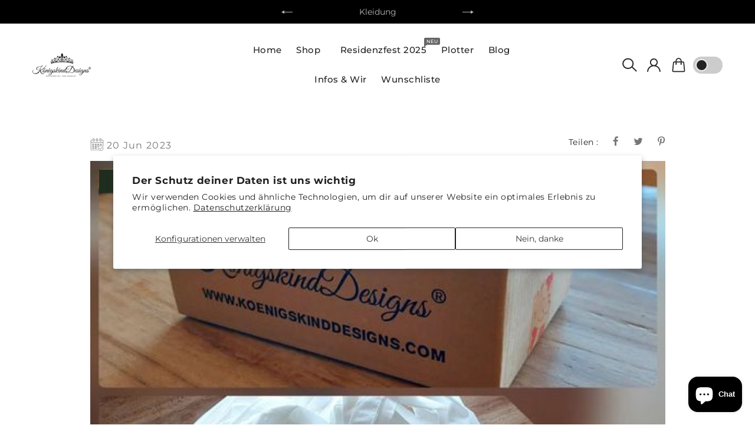

--- FILE ---
content_type: text/html; charset=utf-8
request_url: https://koenigskinddesigns.com/blogs/news/willkommentaschen-fur-die-feg-kirchheimbolanden
body_size: 33436
content:
<!doctype html>
<html class="no-js" lang="de" currency="€">
  <head>
    <meta charset="utf-8">
    <meta http-equiv="X-UA-Compatible" content="IE=edge">
    <meta name="viewport" content="width=device-width,initial-scale=1">
    <meta name="theme-color" content="">
    <link rel="canonical" href="https://koenigskinddesigns.com/blogs/news/willkommentaschen-fur-die-feg-kirchheimbolanden">
    <link rel="preconnect" href="https://cdn.shopify.com" crossorigin><link rel="icon" type="image/png" href="//koenigskinddesigns.com/cdn/shop/files/Facebook_Profile_Image_32x32.png?v=1666957978"><link rel="preconnect" href="https://fonts.shopifycdn.com" crossorigin><title>
      Willkommentaschen für die FeG Kirchheimbolanden
 &ndash; KönigskindDesigns</title>

    
      <meta name="description" content="Feierabend und 30 Grad im Schatten und die Photovoltaik produziert noch fleißig... Was macht man da am besten? Richtig, die Presse an und Bestellungen abarbeiten Hier durften wir für die FeG Kibo Willkommenstaschen gestalten und fertigen. Wir sind gespannt was alles in die Taschen kommt. Ein Besuch ist sowieso immer zu">
    

    

<meta property="og:site_name" content="KönigskindDesigns">
<meta property="og:url" content="https://koenigskinddesigns.com/blogs/news/willkommentaschen-fur-die-feg-kirchheimbolanden">
<meta property="og:title" content="Willkommentaschen für die FeG Kirchheimbolanden">
<meta property="og:type" content="article">
<meta property="og:description" content="Feierabend und 30 Grad im Schatten und die Photovoltaik produziert noch fleißig... Was macht man da am besten? Richtig, die Presse an und Bestellungen abarbeiten Hier durften wir für die FeG Kibo Willkommenstaschen gestalten und fertigen. Wir sind gespannt was alles in die Taschen kommt. Ein Besuch ist sowieso immer zu"><meta property="og:image" content="http://koenigskinddesigns.com/cdn/shop/articles/FeG-Taschen.jpg?v=1690723882">
  <meta property="og:image:secure_url" content="https://koenigskinddesigns.com/cdn/shop/articles/FeG-Taschen.jpg?v=1690723882">
  <meta property="og:image:width" content="526">
  <meta property="og:image:height" content="526"><meta name="twitter:card" content="summary_large_image">
<meta name="twitter:title" content="Willkommentaschen für die FeG Kirchheimbolanden">
<meta name="twitter:description" content="Feierabend und 30 Grad im Schatten und die Photovoltaik produziert noch fleißig... Was macht man da am besten? Richtig, die Presse an und Bestellungen abarbeiten Hier durften wir für die FeG Kibo Willkommenstaschen gestalten und fertigen. Wir sind gespannt was alles in die Taschen kommt. Ein Besuch ist sowieso immer zu">

    
    <script>
      var theme = {
        moneyFormat: "€{{amount_with_comma_separator}}",
        moneyFormatWithCurrency: "€{{amount_with_comma_separator}} EUR",
      }
    </script>
    
    <script src="//koenigskinddesigns.com/cdn/shop/t/10/assets/includes.min.js?v=153126446050543162801710239995"></script>
    <script src="//koenigskinddesigns.com/cdn/shop/t/10/assets/global.js?v=46304268084052640091710239995" defer="defer"></script>
    <script src="//koenigskinddesigns.com/cdn/shop/t/10/assets/cart-notification.js?v=99345140564413353721710239995" defer="defer"></script>
    <script src="//koenigskinddesigns.com/cdn/shop/t/10/assets/lazysizes.js?v=162282238643335803861710239995" defer="defer"></script>
    <script src="//koenigskinddesigns.com/cdn/shop/t/10/assets/shop.js?v=128842635235455899961749487308" defer="defer"></script>
    <script>window.performance && window.performance.mark && window.performance.mark('shopify.content_for_header.start');</script><meta name="google-site-verification" content="qh3EGK-hsCm7GyEi0pHnbO8tRetDmRPF2tifTM0d7cg">
<meta name="google-site-verification" content="_jtxZdQ0BXxR7t2l3f8jmkFkmCeEQgUtfmctPe1vKsY">
<meta name="facebook-domain-verification" content="qllwogz9km9341j9oakufayz8xxl3h">
<meta id="shopify-digital-wallet" name="shopify-digital-wallet" content="/66878144814/digital_wallets/dialog">
<meta name="shopify-checkout-api-token" content="fbc537ac10867095d5ee5bd563ae79c9">
<meta id="in-context-paypal-metadata" data-shop-id="66878144814" data-venmo-supported="false" data-environment="production" data-locale="de_DE" data-paypal-v4="true" data-currency="EUR">
<link rel="alternate" type="application/atom+xml" title="Feed" href="/blogs/news.atom" />
<script async="async" src="/checkouts/internal/preloads.js?locale=de-DE"></script>
<link rel="preconnect" href="https://shop.app" crossorigin="anonymous">
<script async="async" src="https://shop.app/checkouts/internal/preloads.js?locale=de-DE&shop_id=66878144814" crossorigin="anonymous"></script>
<script id="apple-pay-shop-capabilities" type="application/json">{"shopId":66878144814,"countryCode":"DE","currencyCode":"EUR","merchantCapabilities":["supports3DS"],"merchantId":"gid:\/\/shopify\/Shop\/66878144814","merchantName":"KönigskindDesigns","requiredBillingContactFields":["postalAddress","email"],"requiredShippingContactFields":["postalAddress","email"],"shippingType":"shipping","supportedNetworks":["visa","maestro","masterCard","amex"],"total":{"type":"pending","label":"KönigskindDesigns","amount":"1.00"},"shopifyPaymentsEnabled":true,"supportsSubscriptions":true}</script>
<script id="shopify-features" type="application/json">{"accessToken":"fbc537ac10867095d5ee5bd563ae79c9","betas":["rich-media-storefront-analytics"],"domain":"koenigskinddesigns.com","predictiveSearch":true,"shopId":66878144814,"locale":"de"}</script>
<script>var Shopify = Shopify || {};
Shopify.shop = "konigskinddesigns.myshopify.com";
Shopify.locale = "de";
Shopify.currency = {"active":"EUR","rate":"1.0"};
Shopify.country = "DE";
Shopify.theme = {"name":"Relaunch (Neon-Theme)","id":165112709456,"schema_name":"Dawn","schema_version":"2.6.1","theme_store_id":null,"role":"main"};
Shopify.theme.handle = "null";
Shopify.theme.style = {"id":null,"handle":null};
Shopify.cdnHost = "koenigskinddesigns.com/cdn";
Shopify.routes = Shopify.routes || {};
Shopify.routes.root = "/";</script>
<script type="module">!function(o){(o.Shopify=o.Shopify||{}).modules=!0}(window);</script>
<script>!function(o){function n(){var o=[];function n(){o.push(Array.prototype.slice.apply(arguments))}return n.q=o,n}var t=o.Shopify=o.Shopify||{};t.loadFeatures=n(),t.autoloadFeatures=n()}(window);</script>
<script>
  window.ShopifyPay = window.ShopifyPay || {};
  window.ShopifyPay.apiHost = "shop.app\/pay";
  window.ShopifyPay.redirectState = null;
</script>
<script id="shop-js-analytics" type="application/json">{"pageType":"article"}</script>
<script defer="defer" async type="module" src="//koenigskinddesigns.com/cdn/shopifycloud/shop-js/modules/v2/client.init-shop-cart-sync_BxliUFcT.de.esm.js"></script>
<script defer="defer" async type="module" src="//koenigskinddesigns.com/cdn/shopifycloud/shop-js/modules/v2/chunk.common_D4c7gLTG.esm.js"></script>
<script type="module">
  await import("//koenigskinddesigns.com/cdn/shopifycloud/shop-js/modules/v2/client.init-shop-cart-sync_BxliUFcT.de.esm.js");
await import("//koenigskinddesigns.com/cdn/shopifycloud/shop-js/modules/v2/chunk.common_D4c7gLTG.esm.js");

  window.Shopify.SignInWithShop?.initShopCartSync?.({"fedCMEnabled":true,"windoidEnabled":true});

</script>
<script>
  window.Shopify = window.Shopify || {};
  if (!window.Shopify.featureAssets) window.Shopify.featureAssets = {};
  window.Shopify.featureAssets['shop-js'] = {"shop-cart-sync":["modules/v2/client.shop-cart-sync_BnFiOxzC.de.esm.js","modules/v2/chunk.common_D4c7gLTG.esm.js"],"init-fed-cm":["modules/v2/client.init-fed-cm_BaKRtJgz.de.esm.js","modules/v2/chunk.common_D4c7gLTG.esm.js"],"init-shop-email-lookup-coordinator":["modules/v2/client.init-shop-email-lookup-coordinator_AsFENXvn.de.esm.js","modules/v2/chunk.common_D4c7gLTG.esm.js"],"shop-cash-offers":["modules/v2/client.shop-cash-offers_CJGAYR0G.de.esm.js","modules/v2/chunk.common_D4c7gLTG.esm.js","modules/v2/chunk.modal_CILoLMzy.esm.js"],"init-shop-cart-sync":["modules/v2/client.init-shop-cart-sync_BxliUFcT.de.esm.js","modules/v2/chunk.common_D4c7gLTG.esm.js"],"init-windoid":["modules/v2/client.init-windoid_BEAAuB47.de.esm.js","modules/v2/chunk.common_D4c7gLTG.esm.js"],"shop-toast-manager":["modules/v2/client.shop-toast-manager_BxKoUqg2.de.esm.js","modules/v2/chunk.common_D4c7gLTG.esm.js"],"pay-button":["modules/v2/client.pay-button_z-2PBflw.de.esm.js","modules/v2/chunk.common_D4c7gLTG.esm.js"],"shop-button":["modules/v2/client.shop-button_B45R6hcO.de.esm.js","modules/v2/chunk.common_D4c7gLTG.esm.js"],"shop-login-button":["modules/v2/client.shop-login-button_Cwnyjley.de.esm.js","modules/v2/chunk.common_D4c7gLTG.esm.js","modules/v2/chunk.modal_CILoLMzy.esm.js"],"avatar":["modules/v2/client.avatar_BTnouDA3.de.esm.js"],"shop-follow-button":["modules/v2/client.shop-follow-button_DbQyea6N.de.esm.js","modules/v2/chunk.common_D4c7gLTG.esm.js","modules/v2/chunk.modal_CILoLMzy.esm.js"],"init-customer-accounts-sign-up":["modules/v2/client.init-customer-accounts-sign-up_bmX5DWVI.de.esm.js","modules/v2/client.shop-login-button_Cwnyjley.de.esm.js","modules/v2/chunk.common_D4c7gLTG.esm.js","modules/v2/chunk.modal_CILoLMzy.esm.js"],"init-shop-for-new-customer-accounts":["modules/v2/client.init-shop-for-new-customer-accounts_B-5s_sgb.de.esm.js","modules/v2/client.shop-login-button_Cwnyjley.de.esm.js","modules/v2/chunk.common_D4c7gLTG.esm.js","modules/v2/chunk.modal_CILoLMzy.esm.js"],"init-customer-accounts":["modules/v2/client.init-customer-accounts_B-LQITu6.de.esm.js","modules/v2/client.shop-login-button_Cwnyjley.de.esm.js","modules/v2/chunk.common_D4c7gLTG.esm.js","modules/v2/chunk.modal_CILoLMzy.esm.js"],"checkout-modal":["modules/v2/client.checkout-modal_8XaLw8OQ.de.esm.js","modules/v2/chunk.common_D4c7gLTG.esm.js","modules/v2/chunk.modal_CILoLMzy.esm.js"],"lead-capture":["modules/v2/client.lead-capture_DY4MTE6A.de.esm.js","modules/v2/chunk.common_D4c7gLTG.esm.js","modules/v2/chunk.modal_CILoLMzy.esm.js"],"shop-login":["modules/v2/client.shop-login_3JtrNRpT.de.esm.js","modules/v2/chunk.common_D4c7gLTG.esm.js","modules/v2/chunk.modal_CILoLMzy.esm.js"],"payment-terms":["modules/v2/client.payment-terms_nv8sXJel.de.esm.js","modules/v2/chunk.common_D4c7gLTG.esm.js","modules/v2/chunk.modal_CILoLMzy.esm.js"]};
</script>
<script>(function() {
  var isLoaded = false;
  function asyncLoad() {
    if (isLoaded) return;
    isLoaded = true;
    var urls = ["https:\/\/ecommplugins-scripts.trustpilot.com\/v2.1\/js\/header.min.js?settings=eyJrZXkiOiI0ekx3cDZXWnNOMXMwOGdzIiwicyI6InNrdSJ9\u0026v=2.5\u0026shop=konigskinddesigns.myshopify.com","https:\/\/ecommplugins-trustboxsettings.trustpilot.com\/konigskinddesigns.myshopify.com.js?settings=1675241049688\u0026shop=konigskinddesigns.myshopify.com","https:\/\/widget.trustpilot.com\/bootstrap\/v5\/tp.widget.sync.bootstrap.min.js?shop=konigskinddesigns.myshopify.com","https:\/\/widget.trustpilot.com\/bootstrap\/v5\/tp.widget.sync.bootstrap.min.js?shop=konigskinddesigns.myshopify.com","https:\/\/widget.trustpilot.com\/bootstrap\/v5\/tp.widget.sync.bootstrap.min.js?shop=konigskinddesigns.myshopify.com","https:\/\/cdn-bundler.nice-team.net\/app\/js\/bundler.js?shop=konigskinddesigns.myshopify.com","https:\/\/cdn.nfcube.com\/instafeed-47face8200687fd9706f8d391ce502da.js?shop=konigskinddesigns.myshopify.com"];
    for (var i = 0; i < urls.length; i++) {
      var s = document.createElement('script');
      s.type = 'text/javascript';
      s.async = true;
      s.src = urls[i];
      var x = document.getElementsByTagName('script')[0];
      x.parentNode.insertBefore(s, x);
    }
  };
  if(window.attachEvent) {
    window.attachEvent('onload', asyncLoad);
  } else {
    window.addEventListener('load', asyncLoad, false);
  }
})();</script>
<script id="__st">var __st={"a":66878144814,"offset":3600,"reqid":"5e7681cd-63fb-430a-978c-074676034f34-1764848115","pageurl":"koenigskinddesigns.com\/blogs\/news\/willkommentaschen-fur-die-feg-kirchheimbolanden","s":"articles-606136107344","u":"7fcd0416e3a6","p":"article","rtyp":"article","rid":606136107344};</script>
<script>window.ShopifyPaypalV4VisibilityTracking = true;</script>
<script id="captcha-bootstrap">!function(){'use strict';const t='contact',e='account',n='new_comment',o=[[t,t],['blogs',n],['comments',n],[t,'customer']],c=[[e,'customer_login'],[e,'guest_login'],[e,'recover_customer_password'],[e,'create_customer']],r=t=>t.map((([t,e])=>`form[action*='/${t}']:not([data-nocaptcha='true']) input[name='form_type'][value='${e}']`)).join(','),a=t=>()=>t?[...document.querySelectorAll(t)].map((t=>t.form)):[];function s(){const t=[...o],e=r(t);return a(e)}const i='password',u='form_key',d=['recaptcha-v3-token','g-recaptcha-response','h-captcha-response',i],f=()=>{try{return window.sessionStorage}catch{return}},m='__shopify_v',_=t=>t.elements[u];function p(t,e,n=!1){try{const o=window.sessionStorage,c=JSON.parse(o.getItem(e)),{data:r}=function(t){const{data:e,action:n}=t;return t[m]||n?{data:e,action:n}:{data:t,action:n}}(c);for(const[e,n]of Object.entries(r))t.elements[e]&&(t.elements[e].value=n);n&&o.removeItem(e)}catch(o){console.error('form repopulation failed',{error:o})}}const l='form_type',E='cptcha';function T(t){t.dataset[E]=!0}const w=window,h=w.document,L='Shopify',v='ce_forms',y='captcha';let A=!1;((t,e)=>{const n=(g='f06e6c50-85a8-45c8-87d0-21a2b65856fe',I='https://cdn.shopify.com/shopifycloud/storefront-forms-hcaptcha/ce_storefront_forms_captcha_hcaptcha.v1.5.2.iife.js',D={infoText:'Durch hCaptcha geschützt',privacyText:'Datenschutz',termsText:'Allgemeine Geschäftsbedingungen'},(t,e,n)=>{const o=w[L][v],c=o.bindForm;if(c)return c(t,g,e,D).then(n);var r;o.q.push([[t,g,e,D],n]),r=I,A||(h.body.append(Object.assign(h.createElement('script'),{id:'captcha-provider',async:!0,src:r})),A=!0)});var g,I,D;w[L]=w[L]||{},w[L][v]=w[L][v]||{},w[L][v].q=[],w[L][y]=w[L][y]||{},w[L][y].protect=function(t,e){n(t,void 0,e),T(t)},Object.freeze(w[L][y]),function(t,e,n,w,h,L){const[v,y,A,g]=function(t,e,n){const i=e?o:[],u=t?c:[],d=[...i,...u],f=r(d),m=r(i),_=r(d.filter((([t,e])=>n.includes(e))));return[a(f),a(m),a(_),s()]}(w,h,L),I=t=>{const e=t.target;return e instanceof HTMLFormElement?e:e&&e.form},D=t=>v().includes(t);t.addEventListener('submit',(t=>{const e=I(t);if(!e)return;const n=D(e)&&!e.dataset.hcaptchaBound&&!e.dataset.recaptchaBound,o=_(e),c=g().includes(e)&&(!o||!o.value);(n||c)&&t.preventDefault(),c&&!n&&(function(t){try{if(!f())return;!function(t){const e=f();if(!e)return;const n=_(t);if(!n)return;const o=n.value;o&&e.removeItem(o)}(t);const e=Array.from(Array(32),(()=>Math.random().toString(36)[2])).join('');!function(t,e){_(t)||t.append(Object.assign(document.createElement('input'),{type:'hidden',name:u})),t.elements[u].value=e}(t,e),function(t,e){const n=f();if(!n)return;const o=[...t.querySelectorAll(`input[type='${i}']`)].map((({name:t})=>t)),c=[...d,...o],r={};for(const[a,s]of new FormData(t).entries())c.includes(a)||(r[a]=s);n.setItem(e,JSON.stringify({[m]:1,action:t.action,data:r}))}(t,e)}catch(e){console.error('failed to persist form',e)}}(e),e.submit())}));const S=(t,e)=>{t&&!t.dataset[E]&&(n(t,e.some((e=>e===t))),T(t))};for(const o of['focusin','change'])t.addEventListener(o,(t=>{const e=I(t);D(e)&&S(e,y())}));const B=e.get('form_key'),M=e.get(l),P=B&&M;t.addEventListener('DOMContentLoaded',(()=>{const t=y();if(P)for(const e of t)e.elements[l].value===M&&p(e,B);[...new Set([...A(),...v().filter((t=>'true'===t.dataset.shopifyCaptcha))])].forEach((e=>S(e,t)))}))}(h,new URLSearchParams(w.location.search),n,t,e,['guest_login'])})(!0,!0)}();</script>
<script integrity="sha256-52AcMU7V7pcBOXWImdc/TAGTFKeNjmkeM1Pvks/DTgc=" data-source-attribution="shopify.loadfeatures" defer="defer" src="//koenigskinddesigns.com/cdn/shopifycloud/storefront/assets/storefront/load_feature-81c60534.js" crossorigin="anonymous"></script>
<script crossorigin="anonymous" defer="defer" src="//koenigskinddesigns.com/cdn/shopifycloud/storefront/assets/shopify_pay/storefront-65b4c6d7.js?v=20250812"></script>
<script data-source-attribution="shopify.dynamic_checkout.dynamic.init">var Shopify=Shopify||{};Shopify.PaymentButton=Shopify.PaymentButton||{isStorefrontPortableWallets:!0,init:function(){window.Shopify.PaymentButton.init=function(){};var t=document.createElement("script");t.src="https://koenigskinddesigns.com/cdn/shopifycloud/portable-wallets/latest/portable-wallets.de.js",t.type="module",document.head.appendChild(t)}};
</script>
<script data-source-attribution="shopify.dynamic_checkout.buyer_consent">
  function portableWalletsHideBuyerConsent(e){var t=document.getElementById("shopify-buyer-consent"),n=document.getElementById("shopify-subscription-policy-button");t&&n&&(t.classList.add("hidden"),t.setAttribute("aria-hidden","true"),n.removeEventListener("click",e))}function portableWalletsShowBuyerConsent(e){var t=document.getElementById("shopify-buyer-consent"),n=document.getElementById("shopify-subscription-policy-button");t&&n&&(t.classList.remove("hidden"),t.removeAttribute("aria-hidden"),n.addEventListener("click",e))}window.Shopify?.PaymentButton&&(window.Shopify.PaymentButton.hideBuyerConsent=portableWalletsHideBuyerConsent,window.Shopify.PaymentButton.showBuyerConsent=portableWalletsShowBuyerConsent);
</script>
<script data-source-attribution="shopify.dynamic_checkout.cart.bootstrap">document.addEventListener("DOMContentLoaded",(function(){function t(){return document.querySelector("shopify-accelerated-checkout-cart, shopify-accelerated-checkout")}if(t())Shopify.PaymentButton.init();else{new MutationObserver((function(e,n){t()&&(Shopify.PaymentButton.init(),n.disconnect())})).observe(document.body,{childList:!0,subtree:!0})}}));
</script>
<script id='scb4127' type='text/javascript' async='' src='https://koenigskinddesigns.com/cdn/shopifycloud/privacy-banner/storefront-banner.js'></script><link id="shopify-accelerated-checkout-styles" rel="stylesheet" media="screen" href="https://koenigskinddesigns.com/cdn/shopifycloud/portable-wallets/latest/accelerated-checkout-backwards-compat.css" crossorigin="anonymous">
<style id="shopify-accelerated-checkout-cart">
        #shopify-buyer-consent {
  margin-top: 1em;
  display: inline-block;
  width: 100%;
}

#shopify-buyer-consent.hidden {
  display: none;
}

#shopify-subscription-policy-button {
  background: none;
  border: none;
  padding: 0;
  text-decoration: underline;
  font-size: inherit;
  cursor: pointer;
}

#shopify-subscription-policy-button::before {
  box-shadow: none;
}

      </style>

<script>window.performance && window.performance.mark && window.performance.mark('shopify.content_for_header.end');</script>

    <style data-shopify>
      @font-face {
  font-family: Montserrat;
  font-weight: 400;
  font-style: normal;
  font-display: swap;
  src: url("//koenigskinddesigns.com/cdn/fonts/montserrat/montserrat_n4.81949fa0ac9fd2021e16436151e8eaa539321637.woff2") format("woff2"),
       url("//koenigskinddesigns.com/cdn/fonts/montserrat/montserrat_n4.a6c632ca7b62da89c3594789ba828388aac693fe.woff") format("woff");
}

      @font-face {
  font-family: Montserrat;
  font-weight: 700;
  font-style: normal;
  font-display: swap;
  src: url("//koenigskinddesigns.com/cdn/fonts/montserrat/montserrat_n7.3c434e22befd5c18a6b4afadb1e3d77c128c7939.woff2") format("woff2"),
       url("//koenigskinddesigns.com/cdn/fonts/montserrat/montserrat_n7.5d9fa6e2cae713c8fb539a9876489d86207fe957.woff") format("woff");
}

      @font-face {
  font-family: Montserrat;
  font-weight: 600;
  font-style: normal;
  font-display: swap;
  src: url("//koenigskinddesigns.com/cdn/fonts/montserrat/montserrat_n6.1326b3e84230700ef15b3a29fb520639977513e0.woff2") format("woff2"),
       url("//koenigskinddesigns.com/cdn/fonts/montserrat/montserrat_n6.652f051080eb14192330daceed8cd53dfdc5ead9.woff") format("woff");
}

      @font-face {
  font-family: Montserrat;
  font-weight: 500;
  font-style: normal;
  font-display: swap;
  src: url("//koenigskinddesigns.com/cdn/fonts/montserrat/montserrat_n5.07ef3781d9c78c8b93c98419da7ad4fbeebb6635.woff2") format("woff2"),
       url("//koenigskinddesigns.com/cdn/fonts/montserrat/montserrat_n5.adf9b4bd8b0e4f55a0b203cdd84512667e0d5e4d.woff") format("woff");
}

      @font-face {
  font-family: Montserrat;
  font-weight: 300;
  font-style: normal;
  font-display: swap;
  src: url("//koenigskinddesigns.com/cdn/fonts/montserrat/montserrat_n3.29e699231893fd243e1620595067294bb067ba2a.woff2") format("woff2"),
       url("//koenigskinddesigns.com/cdn/fonts/montserrat/montserrat_n3.64ed56f012a53c08a49d49bd7e0c8d2f46119150.woff") format("woff");
}

      @font-face {
  font-family: Montserrat;
  font-weight: 400;
  font-style: italic;
  font-display: swap;
  src: url("//koenigskinddesigns.com/cdn/fonts/montserrat/montserrat_i4.5a4ea298b4789e064f62a29aafc18d41f09ae59b.woff2") format("woff2"),
       url("//koenigskinddesigns.com/cdn/fonts/montserrat/montserrat_i4.072b5869c5e0ed5b9d2021e4c2af132e16681ad2.woff") format("woff");
}

      @font-face {
  font-family: Montserrat;
  font-weight: 700;
  font-style: italic;
  font-display: swap;
  src: url("//koenigskinddesigns.com/cdn/fonts/montserrat/montserrat_i7.a0d4a463df4f146567d871890ffb3c80408e7732.woff2") format("woff2"),
       url("//koenigskinddesigns.com/cdn/fonts/montserrat/montserrat_i7.f6ec9f2a0681acc6f8152c40921d2a4d2e1a2c78.woff") format("woff");
}


      :root {
        --font-body-family: Montserrat, sans-serif;
        --font-body-style: normal;
        --font-body-weight: 400;
        --font-weight-body--bold: 400;
      }

      *,
      *::before,
      *::after {
        box-sizing: inherit;
      }

      html {
        box-sizing: border-box;
        font-size: 62.5%;
        height: 100%;
      }

      body {
        display: grid;
        grid-template-rows: auto auto 1fr auto;
        grid-template-columns: 100%;
        min-height: 100%;
        margin: 0;
        font-size: 14px;
        letter-spacing: 0.06rem;
        line-height: 1.8;
        font-family: var(--font-body-family);
        font-style: var(--font-body-style);
        font-weight: var(--font-body-weight);
      }

    </style>
<style data-shopify>
  :root {
    --brand-secondary: #232323;
     --bg-light:#ffffff;
    --color-dark:#232323;
    --bg-primary:#000000;
    --color-primary:#b6b6b6;
     --title-color:#232323;
    --subtitle-color:#777777;
    --Description-color1:#777777;
     --primaryDescription-color:#eeeeee;
    --aboutDescription-color:#FFDB77;
    --aboutbackground-color:#444444;
     --bg-dark:#232323;
    --color-light:#777777;
    --bg-secondary:#000000;
    --color-secondary:#eeeeee;
   --secondarytitle-color:#ffffff;
    --secondarysubtitle-color:#eeeeee;
    --Description-color2:#eeeeee;
   --secondaryDescription-color:#777777;
    --brand-modify-secondary: rgba(35, 35, 35, 0.3);
    --button-bg-color: #1F2D1F;
    --button-bg-color2: #AEDED0;
    --button-text-color: #ffffff;
     --button-text-color2: #232323;
    --button-bg-hover-color: rgba(0,0,0,0);
    --button-bg-hover-color2: ;
    --button-text-hover-color: #232323;
    --button-text-hover-color2: #ffffff;
    --button-text-hover-modify-color: rgba(35, 35, 35, 0.4);
    --product-btn-bg-color: #ffffff;
    --product-icon-color: #232323;
    --product-btn-bg-hover-color:  #1F2D1F;
    --product-btn-bg-hover-color2:  #AEDED0;
    --product-icon-hover-color: #ffffff;
    --product-icon-hover-color2: #232323;
     --border-color: #eeeeee;
     --border-color2: #444444;
     --breadcrumb_description-color:;
     --breadcrumb-text-color:#ffffff;
     --input-primary-color:#b6b6b6;
     --input-secondary-color:#eeeeee;
     --breadcrumb-top-padding:70px;
     --breadcrumb-bottom-padding:px;
    --password-color: #232323;
	--password-textcolor: #FFFFFF;
    --sale-bg-color:#0e9747;
    --sale-text-color:#ffffff;
    --lowstock-bg-color:#F7D100;
    --lowstock-text-color:#232323;
	--soldout-bg-color:#d30e0e;
    --soldout-text-color:#ffffff;
    --font-body-family: Montserrat;
    --bg-free-shipping-indicator:#f9f9f9;
    --bg-free-shipping-indicator-eligible:#f9f9f9;
    --color-free-shipping-indicator:#232323;
    --color-free-shipping-indicator-eligible:#155724;
     --progress-truck-bg:#155724;
     --progress-truck-wrapper:#FFFFFF;
     --color-free-shipping-backgorund:;
    
  }
</style>
    <link href="https://cdnjs.cloudflare.com/ajax/libs/font-awesome/4.7.0/css/font-awesome.min.css" rel="stylesheet" type="text/css" media="all" />
    <link href="//koenigskinddesigns.com/cdn/shop/t/10/assets/includes.min.css?v=53130264237246431541710239995" rel="stylesheet" type="text/css" media="all" />
    <link href="//koenigskinddesigns.com/cdn/shop/t/10/assets/base.css?v=163766794990270065951710240016" rel="stylesheet" type="text/css" media="all" />
    <link href="//koenigskinddesigns.com/cdn/shop/t/10/assets/theme.css?v=96206255895063663341716631150" rel="stylesheet" type="text/css" media="all" />
    
     
<link rel="preload" as="font" href="//koenigskinddesigns.com/cdn/fonts/montserrat/montserrat_n4.81949fa0ac9fd2021e16436151e8eaa539321637.woff2" type="font/woff2" crossorigin><script>document.documentElement.className = document.documentElement.className.replace('no-js', 'js');</script>

    <script src="https://consenttool.haendlerbund.de/app.js?apiKey=465bcff0e45b16830f9750e02c5b42f91bf4f0ef54e79a44&amp;domain=00b74ab" referrerpolicy="origin"></script>
    
  <script src="https://cdn.shopify.com/extensions/7bc9bb47-adfa-4267-963e-cadee5096caf/inbox-1252/assets/inbox-chat-loader.js" type="text/javascript" defer="defer"></script>
<link href="https://monorail-edge.shopifysvc.com" rel="dns-prefetch">
<script>(function(){if ("sendBeacon" in navigator && "performance" in window) {try {var session_token_from_headers = performance.getEntriesByType('navigation')[0].serverTiming.find(x => x.name == '_s').description;} catch {var session_token_from_headers = undefined;}var session_cookie_matches = document.cookie.match(/_shopify_s=([^;]*)/);var session_token_from_cookie = session_cookie_matches && session_cookie_matches.length === 2 ? session_cookie_matches[1] : "";var session_token = session_token_from_headers || session_token_from_cookie || "";function handle_abandonment_event(e) {var entries = performance.getEntries().filter(function(entry) {return /monorail-edge.shopifysvc.com/.test(entry.name);});if (!window.abandonment_tracked && entries.length === 0) {window.abandonment_tracked = true;var currentMs = Date.now();var navigation_start = performance.timing.navigationStart;var payload = {shop_id: 66878144814,url: window.location.href,navigation_start,duration: currentMs - navigation_start,session_token,page_type: "article"};window.navigator.sendBeacon("https://monorail-edge.shopifysvc.com/v1/produce", JSON.stringify({schema_id: "online_store_buyer_site_abandonment/1.1",payload: payload,metadata: {event_created_at_ms: currentMs,event_sent_at_ms: currentMs}}));}}window.addEventListener('pagehide', handle_abandonment_event);}}());</script>
<script id="web-pixels-manager-setup">(function e(e,d,r,n,o){if(void 0===o&&(o={}),!Boolean(null===(a=null===(i=window.Shopify)||void 0===i?void 0:i.analytics)||void 0===a?void 0:a.replayQueue)){var i,a;window.Shopify=window.Shopify||{};var t=window.Shopify;t.analytics=t.analytics||{};var s=t.analytics;s.replayQueue=[],s.publish=function(e,d,r){return s.replayQueue.push([e,d,r]),!0};try{self.performance.mark("wpm:start")}catch(e){}var l=function(){var e={modern:/Edge?\/(1{2}[4-9]|1[2-9]\d|[2-9]\d{2}|\d{4,})\.\d+(\.\d+|)|Firefox\/(1{2}[4-9]|1[2-9]\d|[2-9]\d{2}|\d{4,})\.\d+(\.\d+|)|Chrom(ium|e)\/(9{2}|\d{3,})\.\d+(\.\d+|)|(Maci|X1{2}).+ Version\/(15\.\d+|(1[6-9]|[2-9]\d|\d{3,})\.\d+)([,.]\d+|)( \(\w+\)|)( Mobile\/\w+|) Safari\/|Chrome.+OPR\/(9{2}|\d{3,})\.\d+\.\d+|(CPU[ +]OS|iPhone[ +]OS|CPU[ +]iPhone|CPU IPhone OS|CPU iPad OS)[ +]+(15[._]\d+|(1[6-9]|[2-9]\d|\d{3,})[._]\d+)([._]\d+|)|Android:?[ /-](13[3-9]|1[4-9]\d|[2-9]\d{2}|\d{4,})(\.\d+|)(\.\d+|)|Android.+Firefox\/(13[5-9]|1[4-9]\d|[2-9]\d{2}|\d{4,})\.\d+(\.\d+|)|Android.+Chrom(ium|e)\/(13[3-9]|1[4-9]\d|[2-9]\d{2}|\d{4,})\.\d+(\.\d+|)|SamsungBrowser\/([2-9]\d|\d{3,})\.\d+/,legacy:/Edge?\/(1[6-9]|[2-9]\d|\d{3,})\.\d+(\.\d+|)|Firefox\/(5[4-9]|[6-9]\d|\d{3,})\.\d+(\.\d+|)|Chrom(ium|e)\/(5[1-9]|[6-9]\d|\d{3,})\.\d+(\.\d+|)([\d.]+$|.*Safari\/(?![\d.]+ Edge\/[\d.]+$))|(Maci|X1{2}).+ Version\/(10\.\d+|(1[1-9]|[2-9]\d|\d{3,})\.\d+)([,.]\d+|)( \(\w+\)|)( Mobile\/\w+|) Safari\/|Chrome.+OPR\/(3[89]|[4-9]\d|\d{3,})\.\d+\.\d+|(CPU[ +]OS|iPhone[ +]OS|CPU[ +]iPhone|CPU IPhone OS|CPU iPad OS)[ +]+(10[._]\d+|(1[1-9]|[2-9]\d|\d{3,})[._]\d+)([._]\d+|)|Android:?[ /-](13[3-9]|1[4-9]\d|[2-9]\d{2}|\d{4,})(\.\d+|)(\.\d+|)|Mobile Safari.+OPR\/([89]\d|\d{3,})\.\d+\.\d+|Android.+Firefox\/(13[5-9]|1[4-9]\d|[2-9]\d{2}|\d{4,})\.\d+(\.\d+|)|Android.+Chrom(ium|e)\/(13[3-9]|1[4-9]\d|[2-9]\d{2}|\d{4,})\.\d+(\.\d+|)|Android.+(UC? ?Browser|UCWEB|U3)[ /]?(15\.([5-9]|\d{2,})|(1[6-9]|[2-9]\d|\d{3,})\.\d+)\.\d+|SamsungBrowser\/(5\.\d+|([6-9]|\d{2,})\.\d+)|Android.+MQ{2}Browser\/(14(\.(9|\d{2,})|)|(1[5-9]|[2-9]\d|\d{3,})(\.\d+|))(\.\d+|)|K[Aa][Ii]OS\/(3\.\d+|([4-9]|\d{2,})\.\d+)(\.\d+|)/},d=e.modern,r=e.legacy,n=navigator.userAgent;return n.match(d)?"modern":n.match(r)?"legacy":"unknown"}(),u="modern"===l?"modern":"legacy",c=(null!=n?n:{modern:"",legacy:""})[u],f=function(e){return[e.baseUrl,"/wpm","/b",e.hashVersion,"modern"===e.buildTarget?"m":"l",".js"].join("")}({baseUrl:d,hashVersion:r,buildTarget:u}),m=function(e){var d=e.version,r=e.bundleTarget,n=e.surface,o=e.pageUrl,i=e.monorailEndpoint;return{emit:function(e){var a=e.status,t=e.errorMsg,s=(new Date).getTime(),l=JSON.stringify({metadata:{event_sent_at_ms:s},events:[{schema_id:"web_pixels_manager_load/3.1",payload:{version:d,bundle_target:r,page_url:o,status:a,surface:n,error_msg:t},metadata:{event_created_at_ms:s}}]});if(!i)return console&&console.warn&&console.warn("[Web Pixels Manager] No Monorail endpoint provided, skipping logging."),!1;try{return self.navigator.sendBeacon.bind(self.navigator)(i,l)}catch(e){}var u=new XMLHttpRequest;try{return u.open("POST",i,!0),u.setRequestHeader("Content-Type","text/plain"),u.send(l),!0}catch(e){return console&&console.warn&&console.warn("[Web Pixels Manager] Got an unhandled error while logging to Monorail."),!1}}}}({version:r,bundleTarget:l,surface:e.surface,pageUrl:self.location.href,monorailEndpoint:e.monorailEndpoint});try{o.browserTarget=l,function(e){var d=e.src,r=e.async,n=void 0===r||r,o=e.onload,i=e.onerror,a=e.sri,t=e.scriptDataAttributes,s=void 0===t?{}:t,l=document.createElement("script"),u=document.querySelector("head"),c=document.querySelector("body");if(l.async=n,l.src=d,a&&(l.integrity=a,l.crossOrigin="anonymous"),s)for(var f in s)if(Object.prototype.hasOwnProperty.call(s,f))try{l.dataset[f]=s[f]}catch(e){}if(o&&l.addEventListener("load",o),i&&l.addEventListener("error",i),u)u.appendChild(l);else{if(!c)throw new Error("Did not find a head or body element to append the script");c.appendChild(l)}}({src:f,async:!0,onload:function(){if(!function(){var e,d;return Boolean(null===(d=null===(e=window.Shopify)||void 0===e?void 0:e.analytics)||void 0===d?void 0:d.initialized)}()){var d=window.webPixelsManager.init(e)||void 0;if(d){var r=window.Shopify.analytics;r.replayQueue.forEach((function(e){var r=e[0],n=e[1],o=e[2];d.publishCustomEvent(r,n,o)})),r.replayQueue=[],r.publish=d.publishCustomEvent,r.visitor=d.visitor,r.initialized=!0}}},onerror:function(){return m.emit({status:"failed",errorMsg:"".concat(f," has failed to load")})},sri:function(e){var d=/^sha384-[A-Za-z0-9+/=]+$/;return"string"==typeof e&&d.test(e)}(c)?c:"",scriptDataAttributes:o}),m.emit({status:"loading"})}catch(e){m.emit({status:"failed",errorMsg:(null==e?void 0:e.message)||"Unknown error"})}}})({shopId: 66878144814,storefrontBaseUrl: "https://koenigskinddesigns.com",extensionsBaseUrl: "https://extensions.shopifycdn.com/cdn/shopifycloud/web-pixels-manager",monorailEndpoint: "https://monorail-edge.shopifysvc.com/unstable/produce_batch",surface: "storefront-renderer",enabledBetaFlags: ["2dca8a86"],webPixelsConfigList: [{"id":"729612624","configuration":"{\"config\":\"{\\\"pixel_id\\\":\\\"G-4N5G71Q335\\\",\\\"google_tag_ids\\\":[\\\"G-4N5G71Q335\\\",\\\"AW-11059022237\\\",\\\"GT-WVJDPCX\\\"],\\\"target_country\\\":\\\"DE\\\",\\\"gtag_events\\\":[{\\\"type\\\":\\\"search\\\",\\\"action_label\\\":[\\\"G-4N5G71Q335\\\",\\\"AW-11059022237\\\/4DLfCL2N7oYYEJ2TrZkp\\\"]},{\\\"type\\\":\\\"begin_checkout\\\",\\\"action_label\\\":[\\\"G-4N5G71Q335\\\",\\\"AW-11059022237\\\/g29iCLqN7oYYEJ2TrZkp\\\"]},{\\\"type\\\":\\\"view_item\\\",\\\"action_label\\\":[\\\"G-4N5G71Q335\\\",\\\"AW-11059022237\\\/9viiCLSN7oYYEJ2TrZkp\\\",\\\"MC-MB3F5909L1\\\"]},{\\\"type\\\":\\\"purchase\\\",\\\"action_label\\\":[\\\"G-4N5G71Q335\\\",\\\"AW-11059022237\\\/72YlCLGN7oYYEJ2TrZkp\\\",\\\"MC-MB3F5909L1\\\"]},{\\\"type\\\":\\\"page_view\\\",\\\"action_label\\\":[\\\"G-4N5G71Q335\\\",\\\"AW-11059022237\\\/_fZECK6N7oYYEJ2TrZkp\\\",\\\"MC-MB3F5909L1\\\"]},{\\\"type\\\":\\\"add_payment_info\\\",\\\"action_label\\\":[\\\"G-4N5G71Q335\\\",\\\"AW-11059022237\\\/EqmICMCN7oYYEJ2TrZkp\\\"]},{\\\"type\\\":\\\"add_to_cart\\\",\\\"action_label\\\":[\\\"G-4N5G71Q335\\\",\\\"AW-11059022237\\\/Iv-yCLeN7oYYEJ2TrZkp\\\"]}],\\\"enable_monitoring_mode\\\":false}\"}","eventPayloadVersion":"v1","runtimeContext":"OPEN","scriptVersion":"b2a88bafab3e21179ed38636efcd8a93","type":"APP","apiClientId":1780363,"privacyPurposes":[],"dataSharingAdjustments":{"protectedCustomerApprovalScopes":["read_customer_address","read_customer_email","read_customer_name","read_customer_personal_data","read_customer_phone"]}},{"id":"603816272","configuration":"{\"pixelCode\":\"CN9112JC77UA83GBE3O0\"}","eventPayloadVersion":"v1","runtimeContext":"STRICT","scriptVersion":"22e92c2ad45662f435e4801458fb78cc","type":"APP","apiClientId":4383523,"privacyPurposes":["ANALYTICS","MARKETING","SALE_OF_DATA"],"dataSharingAdjustments":{"protectedCustomerApprovalScopes":["read_customer_address","read_customer_email","read_customer_name","read_customer_personal_data","read_customer_phone"]}},{"id":"328073552","configuration":"{\"pixel_id\":\"1197958724489253\",\"pixel_type\":\"facebook_pixel\",\"metaapp_system_user_token\":\"-\"}","eventPayloadVersion":"v1","runtimeContext":"OPEN","scriptVersion":"ca16bc87fe92b6042fbaa3acc2fbdaa6","type":"APP","apiClientId":2329312,"privacyPurposes":["ANALYTICS","MARKETING","SALE_OF_DATA"],"dataSharingAdjustments":{"protectedCustomerApprovalScopes":["read_customer_address","read_customer_email","read_customer_name","read_customer_personal_data","read_customer_phone"]}},{"id":"118751568","configuration":"{\"tagID\":\"2613459430480\"}","eventPayloadVersion":"v1","runtimeContext":"STRICT","scriptVersion":"18031546ee651571ed29edbe71a3550b","type":"APP","apiClientId":3009811,"privacyPurposes":["ANALYTICS","MARKETING","SALE_OF_DATA"],"dataSharingAdjustments":{"protectedCustomerApprovalScopes":["read_customer_address","read_customer_email","read_customer_name","read_customer_personal_data","read_customer_phone"]}},{"id":"shopify-app-pixel","configuration":"{}","eventPayloadVersion":"v1","runtimeContext":"STRICT","scriptVersion":"0450","apiClientId":"shopify-pixel","type":"APP","privacyPurposes":["ANALYTICS","MARKETING"]},{"id":"shopify-custom-pixel","eventPayloadVersion":"v1","runtimeContext":"LAX","scriptVersion":"0450","apiClientId":"shopify-pixel","type":"CUSTOM","privacyPurposes":["ANALYTICS","MARKETING"]}],isMerchantRequest: false,initData: {"shop":{"name":"KönigskindDesigns","paymentSettings":{"currencyCode":"EUR"},"myshopifyDomain":"konigskinddesigns.myshopify.com","countryCode":"DE","storefrontUrl":"https:\/\/koenigskinddesigns.com"},"customer":null,"cart":null,"checkout":null,"productVariants":[],"purchasingCompany":null},},"https://koenigskinddesigns.com/cdn","ae1676cfwd2530674p4253c800m34e853cb",{"modern":"","legacy":""},{"shopId":"66878144814","storefrontBaseUrl":"https:\/\/koenigskinddesigns.com","extensionBaseUrl":"https:\/\/extensions.shopifycdn.com\/cdn\/shopifycloud\/web-pixels-manager","surface":"storefront-renderer","enabledBetaFlags":"[\"2dca8a86\"]","isMerchantRequest":"false","hashVersion":"ae1676cfwd2530674p4253c800m34e853cb","publish":"custom","events":"[[\"page_viewed\",{}]]"});</script><script>
  window.ShopifyAnalytics = window.ShopifyAnalytics || {};
  window.ShopifyAnalytics.meta = window.ShopifyAnalytics.meta || {};
  window.ShopifyAnalytics.meta.currency = 'EUR';
  var meta = {"page":{"pageType":"article","resourceType":"article","resourceId":606136107344}};
  for (var attr in meta) {
    window.ShopifyAnalytics.meta[attr] = meta[attr];
  }
</script>
<script class="analytics">
  (function () {
    var customDocumentWrite = function(content) {
      var jquery = null;

      if (window.jQuery) {
        jquery = window.jQuery;
      } else if (window.Checkout && window.Checkout.$) {
        jquery = window.Checkout.$;
      }

      if (jquery) {
        jquery('body').append(content);
      }
    };

    var hasLoggedConversion = function(token) {
      if (token) {
        return document.cookie.indexOf('loggedConversion=' + token) !== -1;
      }
      return false;
    }

    var setCookieIfConversion = function(token) {
      if (token) {
        var twoMonthsFromNow = new Date(Date.now());
        twoMonthsFromNow.setMonth(twoMonthsFromNow.getMonth() + 2);

        document.cookie = 'loggedConversion=' + token + '; expires=' + twoMonthsFromNow;
      }
    }

    var trekkie = window.ShopifyAnalytics.lib = window.trekkie = window.trekkie || [];
    if (trekkie.integrations) {
      return;
    }
    trekkie.methods = [
      'identify',
      'page',
      'ready',
      'track',
      'trackForm',
      'trackLink'
    ];
    trekkie.factory = function(method) {
      return function() {
        var args = Array.prototype.slice.call(arguments);
        args.unshift(method);
        trekkie.push(args);
        return trekkie;
      };
    };
    for (var i = 0; i < trekkie.methods.length; i++) {
      var key = trekkie.methods[i];
      trekkie[key] = trekkie.factory(key);
    }
    trekkie.load = function(config) {
      trekkie.config = config || {};
      trekkie.config.initialDocumentCookie = document.cookie;
      var first = document.getElementsByTagName('script')[0];
      var script = document.createElement('script');
      script.type = 'text/javascript';
      script.onerror = function(e) {
        var scriptFallback = document.createElement('script');
        scriptFallback.type = 'text/javascript';
        scriptFallback.onerror = function(error) {
                var Monorail = {
      produce: function produce(monorailDomain, schemaId, payload) {
        var currentMs = new Date().getTime();
        var event = {
          schema_id: schemaId,
          payload: payload,
          metadata: {
            event_created_at_ms: currentMs,
            event_sent_at_ms: currentMs
          }
        };
        return Monorail.sendRequest("https://" + monorailDomain + "/v1/produce", JSON.stringify(event));
      },
      sendRequest: function sendRequest(endpointUrl, payload) {
        // Try the sendBeacon API
        if (window && window.navigator && typeof window.navigator.sendBeacon === 'function' && typeof window.Blob === 'function' && !Monorail.isIos12()) {
          var blobData = new window.Blob([payload], {
            type: 'text/plain'
          });

          if (window.navigator.sendBeacon(endpointUrl, blobData)) {
            return true;
          } // sendBeacon was not successful

        } // XHR beacon

        var xhr = new XMLHttpRequest();

        try {
          xhr.open('POST', endpointUrl);
          xhr.setRequestHeader('Content-Type', 'text/plain');
          xhr.send(payload);
        } catch (e) {
          console.log(e);
        }

        return false;
      },
      isIos12: function isIos12() {
        return window.navigator.userAgent.lastIndexOf('iPhone; CPU iPhone OS 12_') !== -1 || window.navigator.userAgent.lastIndexOf('iPad; CPU OS 12_') !== -1;
      }
    };
    Monorail.produce('monorail-edge.shopifysvc.com',
      'trekkie_storefront_load_errors/1.1',
      {shop_id: 66878144814,
      theme_id: 165112709456,
      app_name: "storefront",
      context_url: window.location.href,
      source_url: "//koenigskinddesigns.com/cdn/s/trekkie.storefront.3c703df509f0f96f3237c9daa54e2777acf1a1dd.min.js"});

        };
        scriptFallback.async = true;
        scriptFallback.src = '//koenigskinddesigns.com/cdn/s/trekkie.storefront.3c703df509f0f96f3237c9daa54e2777acf1a1dd.min.js';
        first.parentNode.insertBefore(scriptFallback, first);
      };
      script.async = true;
      script.src = '//koenigskinddesigns.com/cdn/s/trekkie.storefront.3c703df509f0f96f3237c9daa54e2777acf1a1dd.min.js';
      first.parentNode.insertBefore(script, first);
    };
    trekkie.load(
      {"Trekkie":{"appName":"storefront","development":false,"defaultAttributes":{"shopId":66878144814,"isMerchantRequest":null,"themeId":165112709456,"themeCityHash":"13870937654916385342","contentLanguage":"de","currency":"EUR","eventMetadataId":"4db2f3e3-7ac7-45a1-8b41-5cdf483170bd"},"isServerSideCookieWritingEnabled":true,"monorailRegion":"shop_domain","enabledBetaFlags":["f0df213a"]},"Session Attribution":{},"S2S":{"facebookCapiEnabled":true,"source":"trekkie-storefront-renderer","apiClientId":580111}}
    );

    var loaded = false;
    trekkie.ready(function() {
      if (loaded) return;
      loaded = true;

      window.ShopifyAnalytics.lib = window.trekkie;

      var originalDocumentWrite = document.write;
      document.write = customDocumentWrite;
      try { window.ShopifyAnalytics.merchantGoogleAnalytics.call(this); } catch(error) {};
      document.write = originalDocumentWrite;

      window.ShopifyAnalytics.lib.page(null,{"pageType":"article","resourceType":"article","resourceId":606136107344,"shopifyEmitted":true});

      var match = window.location.pathname.match(/checkouts\/(.+)\/(thank_you|post_purchase)/)
      var token = match? match[1]: undefined;
      if (!hasLoggedConversion(token)) {
        setCookieIfConversion(token);
        
      }
    });


        var eventsListenerScript = document.createElement('script');
        eventsListenerScript.async = true;
        eventsListenerScript.src = "//koenigskinddesigns.com/cdn/shopifycloud/storefront/assets/shop_events_listener-3da45d37.js";
        document.getElementsByTagName('head')[0].appendChild(eventsListenerScript);

})();</script>
<script
  defer
  src="https://koenigskinddesigns.com/cdn/shopifycloud/perf-kit/shopify-perf-kit-2.1.2.min.js"
  data-application="storefront-renderer"
  data-shop-id="66878144814"
  data-render-region="gcp-us-east1"
  data-page-type="article"
  data-theme-instance-id="165112709456"
  data-theme-name="Dawn"
  data-theme-version="2.6.1"
  data-monorail-region="shop_domain"
  data-resource-timing-sampling-rate="10"
  data-shs="true"
  data-shs-beacon="true"
  data-shs-export-with-fetch="true"
  data-shs-logs-sample-rate="1"
></script>
</head><body class="template-article  ">
    <a class="skip-to-content-link button visually-hidden" href="#MainContent">
      Zum Inhalt springen
    </a>
      <div>
        
      </div>
    
      <!-- <div id="loader">
    <div class="loader-icon">
      <img src="//koenigskinddesigns.com/cdn/shop/files/Gold_schimmer_Logo_trans.png?v=1709719737">
    </div>
  </div> -->
    
    <div id="shopify-section-Announcementbar_block" class="shopify-section"><div id="header">

    <div class="nav-header">
      <div class="offer-block">
        <div class="page-width">
          <div class="offer-background">
            <div class="offer-inner">
              
              <div class=" ishiofferblock-carousel-Announcementbar_block owl-carousel owl-theme">
                
               
                  <div class="ishiofferblock-container">
                    <a href="/collections/rehsch-mich-net-uff-prehmium">
                      <div class="heading">Kleidung</div>
                    </a>
                  </div>
                  
             
                
               
                  <div class="ishiofferblock-container">
                    <a href="/collections/emaille-tassen">
                      <div class="heading">Emailletassen</div>
                    </a>
                  </div>
                  
             
                
               
                  <div class="ishiofferblock-container">
                    <a href="/collections/silhouette-cameo-zubehor">
                      <div class="heading">Plotterzubehör</div>
                    </a>
                  </div>
                  
             
                
              </div>
              
            </div>
          </div>
        </div>
       </div>
    </div>
    
</div>













 <script>
  jQuery(document).ready(function() {
    
     $('.ishiofferblock-carousel-Announcementbar_block').owlCarousel({
      navText: [
        '<svg width="19" height="6" viewBox="0 0 19 6"  xmlns="http://www.w3.org/2000/svg"><path d="M0 3L5 0.113249V5.88675L0 3ZM19 3.5H4.5V2.5H19V3.5Z" /></svg>',
        '<svg width="19" height="6" viewBox="0 0 19 6"  xmlns="http://www.w3.org/2000/svg"><path d="M19 3L14 0.113249V5.88675L19 3ZM0 3.5H14.5V2.5H0V3.5Z"/></svg>'
      ],
      nav:true,
       dots:false,
       loop: true,
      rewind: true,
       autoplay: true,
       rtl: $('body').hasClass('lang-rtl') ? true : false,
      smartSpeed:3000,
       items: 1
    });
    

  });

    
</script>














</div>
    <div id="shopify-section-header" class="shopify-section">
<div id="header" data-section-id="header" data-section-type="header-section">
  <header class="site-header">
   
    <div class="language-currency hidden-lg-down"><div id="_desktop_localization" class="header__localization"></div>

<script>
        
  class LocalizationForm extends HTMLElement {
    constructor() {
      super();
      this.elements = {
        input: this.querySelector('input[name="locale_code"], input[name="country_code"]'),
        button: this.querySelector('button'),
        panel: this.querySelector('ul'),
      };
      this.elements.button.addEventListener('click', this.openSelector.bind(this));
      this.elements.button.addEventListener('focusout', this.closeSelector.bind(this));
      this.addEventListener('keyup', this.onContainerKeyUp.bind(this));

      this.querySelectorAll('a').forEach(item => item.addEventListener('click', this.onItemClick.bind(this)));
    }

    onContainerKeyUp(event) {
      if (event.code.toUpperCase() !== 'ESCAPE') return;
      this.elements.button.focus();
    }

    onItemClick(event) {
      event.preventDefault();
      this.elements.input.value = event.currentTarget.dataset.value;
      this.querySelector('form')?.submit();
    }

    openSelector() {
      this.elements.button.focus();
    }

    closeSelector(event) {
      const shouldClose = event.relatedTarget && event.relatedTarget.nodeName === 'BUTTON';
      if (event.relatedTarget === null || shouldClose) {
      }
    }
  }

  customElements.define('localization-form', LocalizationForm);
</script></div>
    
    <div class="header-top-height">
    <div class="header-top site-header-inner hidden-lg-down">
      <div class="page-width">
        <div class="row">
     <div id="_desktop_logo" class="header-logo-section col-md-3 col-sm-6 col-xs-6">
            
            
              <div class="h2 header__logo" itemscope itemtype="http://schema.org/Organization">
                
                
                <a href="/" itemprop="url" class="header__logo-image">
                    
                               
                  <img 
                       src="//koenigskinddesigns.com/cdn/shop/files/Day_Logo_trans-R_klein_large.png?v=1709717095"
                       alt="KönigskindDesigns Logo in Schwarz"
                      class="light-mode"
                       itemprop="logo" style="max-width: 100%;width: 99px;">

                    <img 
                       src="//koenigskinddesigns.com/cdn/shop/files/Gold_schimmer_Logo_trans_large.png?v=1709719737"
                       alt="KönigskindDesigns Logo in Schwarz"
                      class="darkmode"
                       itemprop="logo" style="max-width: 100%;width: 99px;">
                </a>
                
                
              </div>
            
          </div>
          
     <div class="horizontal-megamenu col-md-6 col-sm-6 col-xs-6">
         <div data-section-id="header" data-section-type="megamenu-header">
  <div id="_desktop_top_menu" class="menu js-top-menu hidden-sm-down" role="navigation">
    
    <ul class="top-menu" id="top-menu">
      
      
    
      
      
      
      
      
      
      
      
      
      
      
      
      
      
      
      
      
      
      <li class="category">
        
        
        
      </li>
 
      
    
      
      
      
      
      
      
      
      
      
      
      
      
      
      
      
      
      
      
      <li class="category">
        
        
        
        <div class="popover sub-menu js-sub-menu ishi-collapse desktop-collapse col-2 spacesmall" id="_n_child-one2">
          <ul id="top-menu-child" class="top-menu mainmenu-dropdown panel-group">
            
            <li class="sub-category panel">
              
              <span class="float-xs-right hidden-lg-up">
                
                <span data-href="#_n_grand-child-one2" data-toggle="collapse" class="ishi-collapse in navbar-toggler ishi-collapsed rotate" aria-expanded="false" data-parent="#top-menu-child">
                  
  <svg aria-hidden="true" focusable="false" role="presentation" class="icon icon-caret" viewBox="0 0 10 6">
    <path fill-rule="evenodd" clip-rule="evenodd" d="M9.354.646a.5.5 0 00-.708 0L5 4.293 1.354.646a.5.5 0 00-.708.708l4 4a.5.5 0 00.708 0l4-4a.5.5 0 000-.708z" fill="currentColor"/>
  </svg>




                </span>
                
              </span>
              <a href="" class="dropdown-item dropdown-submenu">
                <h3 class="inner-title">Hauptmenü</h3>
              </a>
              
              <div class="top-menu ishi-collapse desktop-collapse" id="_n_grand-child-one2">
                <ul class="top-menu">
                  
                  <li class="category">
                    <a href="/collections" class="dropdown-item">Shop</a>
                  </li>
                  
                  <li class="category">
                    <a href="/products/geschenkgutschein" class="dropdown-item">Geschenkgutscheine</a>
                  </li>
                  
                  <li class="category">
                    <a href="/collections/silhouette-cameo-zubehor" class="dropdown-item">Plotterzubehör</a>
                  </li>
                  
                  <li class="category">
                    <a href="/" class="dropdown-item">Informationen</a>
                  </li>
                  
                </ul>
              </div>
              
              
            </li>
            
            
            
            
            
            <li class="sub-category panel">
              
              <span class="float-xs-right hidden-lg-up">
                
              </span>
              <a href="" class="dropdown-item dropdown-submenu">
                <h3 class="inner-title">Empfehlungen</h3>
              </a>
              
              <div class="top-menu  ishi-collapse desktop-collapse" id="_n_grand-child-five2">
                <ul class="top-menu">
                  
                </ul>
              </div>
              
              
            </li>
            
            
            
            
            
            
            
            
          </ul>
        </div>
        
        
      </li>
 
      
    
      
      
      
      
      
      
      
      
      
      
      
      
      
      
      
      
      
      
      <li class="category">
        
        
        
      </li>
 
      
    
      
      
      
      
      
      
      
      
      
      
      
      
      
      
      
      
      
      
      <li class="category">
        
        <span class="float-xs-right hidden-lg-up">
          
        </span>
        <a href="/" class="dropdown-item">
          <h3 class="title">Home</h3>
          
          
          
        </a>
        
        
        
      </li>
 
      
    
      
      
      
      
      
      
      
      
      
      
      
      
      
      
      
      
      
      
      <li class="category menularge">
        
        <span class="float-xs-right hidden-lg-up">
          
          <span data-href="#_n_child-one5" data-toggle="collapse" class="ishi-collapse in navbar-toggler ishi-collapsed rotate" aria-expanded="false">
            
  <svg aria-hidden="true" focusable="false" role="presentation" class="icon icon-caret" viewBox="0 0 10 6">
    <path fill-rule="evenodd" clip-rule="evenodd" d="M9.354.646a.5.5 0 00-.708 0L5 4.293 1.354.646a.5.5 0 00-.708.708l4 4a.5.5 0 00.708 0l4-4a.5.5 0 000-.708z" fill="currentColor"/>
  </svg>




          </span>
          
        </span>
        <a href="/collections/rehsch-mich-net-uff-prehmium" class="dropdown-item">
          <h3 class="title">Shop</h3>
          
          
          
        </a>
        
        
        
        <div class="popover sub-menu js-sub-menu ishi-collapse desktop-collapse col-4 spacesmall" id="_n_child-one5">
          <ul id="top-menu-child" class="top-menu mainmenu-dropdown panel-group">
            
            
            <li class="sub-category panel" >
              
              <span class="float-xs-right hidden-lg-up">
                
                <span data-href="#_n_grand-child-two5" data-toggle="collapse" class="ishi-collapse in navbar-toggler ishi-collapsed rotate" aria-expanded="false" data-parent="#top-menu-child">
                  
  <svg aria-hidden="true" focusable="false" role="presentation" class="icon icon-caret" viewBox="0 0 10 6">
    <path fill-rule="evenodd" clip-rule="evenodd" d="M9.354.646a.5.5 0 00-.708 0L5 4.293 1.354.646a.5.5 0 00-.708.708l4 4a.5.5 0 00.708 0l4-4a.5.5 0 000-.708z" fill="currentColor"/>
  </svg>




                </span>
                
              </span>
              <a href="/collections" class="dropdown-item dropdown-submenu">
                <h3 class="inner-title">Kollektionen </h3>
              </a>
              
              <div class="top-menu ishi-collapse desktop-collapse" id="_n_grand-child-two5">
                <ul class="top-menu">
                  
                  <li class="category">
                    <a href="/collections/rehsch-mich-net-uff" class="dropdown-item">REHsch mich net uff</a>
                  </li>
                  
                  <li class="category">
                    <a href="/collections/halb-so-wild" class="dropdown-item">Halb so WILD</a>
                  </li>
                  
                  <li class="category">
                    <a href="/collections/bratortermittlung-bratortermittler" class="dropdown-item">Bratortermittlung / Bratortermittler</a>
                  </li>
                  
                  <li class="category">
                    <a href="/collections/christliches" class="dropdown-item">Christliches</a>
                  </li>
                  
                  <li class="category">
                    <a href="/collections/pfalz" class="dropdown-item">PALZ</a>
                  </li>
                  
                  <li class="category">
                    <a href="/collections/kibo-merch" class="dropdown-item">Kibo Merch</a>
                  </li>
                  
                  <li class="category">
                    <a href="/collections/residenzfest" class="dropdown-item">Residenzfest</a>
                  </li>
                  
                  <li class="category">
                    <a href="/collections/resi-fest" class="dropdown-item">Resi FEST</a>
                  </li>
                  
                  <li class="category">
                    <a href="/collections/christopher-krill" class="dropdown-item">Designs von baCKstage by CK</a>
                  </li>
                  
                  <li class="category">
                    <a href="/collections/lebe-jetzt" class="dropdown-item">lebe jetzt!</a>
                  </li>
                  
                  <li class="category">
                    <a href="/collections/slide-me-the-buggel-down" class="dropdown-item">Slide me the Buggel down</a>
                  </li>
                  
                </ul>
              </div>
              
              
            </li>
            
            
            <li class="sub-category panel">
              
              <span class="float-xs-right hidden-lg-up">
                
                <span data-href="#_n_grand-child-three5" data-toggle="collapse" class="ishi-collapse in navbar-toggler ishi-collapsed rotate" aria-expanded="false" data-parent="#top-menu-child">
                  
  <svg aria-hidden="true" focusable="false" role="presentation" class="icon icon-caret" viewBox="0 0 10 6">
    <path fill-rule="evenodd" clip-rule="evenodd" d="M9.354.646a.5.5 0 00-.708 0L5 4.293 1.354.646a.5.5 0 00-.708.708l4 4a.5.5 0 00.708 0l4-4a.5.5 0 000-.708z" fill="currentColor"/>
  </svg>




                </span>
                
              </span>
              <a href="/pages/plotterzubehor/plotterzubehor-5izy2v6o" class="dropdown-item dropdown-submenu">
                <h3 class="inner-title">Plotter</h3>
              </a>
              
              <div class="top-menu  ishi-collapse desktop-collapse" id="_n_grand-child-three5">
                <ul class="top-menu">
                  
                  <li class="category">
                    <a href="/collections/silhouette-cameo-zubehor" class="dropdown-item">Zubehör</a>
                  </li>
                  
                  <li class="category">
                    <a href="/collections/anleitungen" class="dropdown-item">Anleitungen</a>
                  </li>
                  
                  <li class="category">
                    <a href="/pages/plotter-glossar" class="dropdown-item">Plotter Glossar</a>
                  </li>
                  
                </ul>
              </div>
              
              
            </li>
            
            
            <li class="sub-category panel">
              
              <span class="float-xs-right hidden-lg-up">
                
                <span data-href="#_n_grand-child-four5" data-toggle="collapse" class="ishi-collapse in navbar-toggler ishi-collapsed rotate" aria-expanded="false" data-parent="#top-menu-child">
                  
  <svg aria-hidden="true" focusable="false" role="presentation" class="icon icon-caret" viewBox="0 0 10 6">
    <path fill-rule="evenodd" clip-rule="evenodd" d="M9.354.646a.5.5 0 00-.708 0L5 4.293 1.354.646a.5.5 0 00-.708.708l4 4a.5.5 0 00.708 0l4-4a.5.5 0 000-.708z" fill="currentColor"/>
  </svg>




                </span>
                
              </span>
              <a href="" class="dropdown-item dropdown-submenu">
                <h3 class="inner-title">Tassen</h3>
              </a>
              
              <div class="top-menu  ishi-collapse desktop-collapse" id="_n_grand-child-four5">
                <ul class="top-menu">
                  
                  <li class="category">
                    <a href="/collections/emaille-tassen" class="dropdown-item">Emailletassen</a>
                  </li>
                  
                  <li class="category">
                    <a href="/collections/tassen" class="dropdown-item">Tassen</a>
                  </li>
                  
                </ul>
              </div>
              
              
            </li>
            
            
            <li class="sub-category panel">
              
              <span class="float-xs-right hidden-lg-up">
                
                <span data-href="#_n_grand-child-five5" data-toggle="collapse" class="ishi-collapse in navbar-toggler ishi-collapsed rotate" aria-expanded="false" data-parent="#top-menu-child">
                  
  <svg aria-hidden="true" focusable="false" role="presentation" class="icon icon-caret" viewBox="0 0 10 6">
    <path fill-rule="evenodd" clip-rule="evenodd" d="M9.354.646a.5.5 0 00-.708 0L5 4.293 1.354.646a.5.5 0 00-.708.708l4 4a.5.5 0 00.708 0l4-4a.5.5 0 000-.708z" fill="currentColor"/>
  </svg>




                </span>
                
              </span>
              <a href="" class="dropdown-item dropdown-submenu">
                <h3 class="inner-title">Taschen, Tassen, Schürzen, Kugelschreiber und Sonstiges</h3>
              </a>
              
              <div class="top-menu  ishi-collapse desktop-collapse" id="_n_grand-child-five5">
                <ul class="top-menu">
                  
                  <li class="category">
                    <a href="/collections/taschen-tassen-schurzen-kugelschreiber-und-sonstiges" class="dropdown-item">Taschen, Tassen, Schürzen, Kugelschreiber und Sonstiges</a>
                  </li>
                  
                </ul>
              </div>
              
              
            </li>
            
            
            
            
            
            
            
            
          </ul>
        </div>
        
        
      </li>
 
      
    
      
      
      
      
      
      
      
      
      
      
      
      
      
      
      
      
      
      
      <li class="category">
        
        
        
      </li>
 
      
    
      
      
      
      
      
      
      
      
      
      
      
      
      
      
      
      
      
      
      <li class="category">
        
        
        
      </li>
 
      
    
      
      
      
      
      
      
      
      
      
      
      
      
      
      
      
      
      
      
      <li class="category">
        
        <span class="float-xs-right hidden-lg-up">
          
          <span data-href="#_n_child-one8" data-toggle="collapse" class="ishi-collapse in navbar-toggler ishi-collapsed rotate" aria-expanded="false">
            
  <svg aria-hidden="true" focusable="false" role="presentation" class="icon icon-caret" viewBox="0 0 10 6">
    <path fill-rule="evenodd" clip-rule="evenodd" d="M9.354.646a.5.5 0 00-.708 0L5 4.293 1.354.646a.5.5 0 00-.708.708l4 4a.5.5 0 00.708 0l4-4a.5.5 0 000-.708z" fill="currentColor"/>
  </svg>




          </span>
          
        </span>
        <a href="/collections/residenzfest" class="dropdown-item">
          <h3 class="title">Residenzfest 2025</h3>
          
          <span class="new"> NEU</span>
          
          
          
        </a>
        
        
        
        <div class="popover sub-menu js-sub-menu ishi-collapse desktop-collapse col-1 spacesmall" id="_n_child-one8">
          <ul id="top-menu-child" class="top-menu mainmenu-dropdown panel-group">
            
            <li class="sub-category panel">
              
              <div class="top-menu" id="_n_grand-child-one8">
                <ul class="top-menu">
                  
                  <li class="category">
                    <a href="/collections/residenzfest" class="dropdown-item">Residenzfest</a>
                  </li>
                  
                </ul>
              </div>
              
              
            </li>
            
            
            
            
            
            
            
            
            
            
            
            
          </ul>
        </div>
        
        
      </li>
 
      
    
      
      
      
      
      
      
      
      
      
      
      
      
      
      
      
      
      
      
      <li class="category">
        
        <span class="float-xs-right hidden-lg-up">
          
          <span data-href="#_n_child-one9" data-toggle="collapse" class="ishi-collapse in navbar-toggler ishi-collapsed rotate" aria-expanded="false">
            
  <svg aria-hidden="true" focusable="false" role="presentation" class="icon icon-caret" viewBox="0 0 10 6">
    <path fill-rule="evenodd" clip-rule="evenodd" d="M9.354.646a.5.5 0 00-.708 0L5 4.293 1.354.646a.5.5 0 00-.708.708l4 4a.5.5 0 00.708 0l4-4a.5.5 0 000-.708z" fill="currentColor"/>
  </svg>




          </span>
          
        </span>
        <a href="/collections/silhouette-cameo-zubehor" class="dropdown-item">
          <h3 class="title">Plotter</h3>
          
          
          
        </a>
        
        
        
        <div class="popover sub-menu js-sub-menu ishi-collapse desktop-collapse col-1 spacesmall" id="_n_child-one9">
          <ul id="top-menu-child" class="top-menu mainmenu-dropdown panel-group">
            
            <li class="sub-category panel">
              
              <div class="top-menu" id="_n_grand-child-one9">
                <ul class="top-menu">
                  
                  <li class="category">
                    <a href="/collections/silhouette-cameo-zubehor" class="dropdown-item">Zubehör</a>
                  </li>
                  
                  <li class="category">
                    <a href="/collections/anleitungen" class="dropdown-item">Anleitungen</a>
                  </li>
                  
                  <li class="category">
                    <a href="/pages/plotter-glossar" class="dropdown-item">Plotter Glossar</a>
                  </li>
                  
                </ul>
              </div>
              
              
            </li>
            
            
            
            
            
            
            
            
            
            
            
            
          </ul>
        </div>
        
        
      </li>
 
      
    
      
      
      
      
      
      
      
      
      
      
      
      
      
      
      
      
      
      
      <li class="category">
        
        <span class="float-xs-right hidden-lg-up">
          
        </span>
        <a href="/blogs/news" class="dropdown-item">
          <h3 class="title">Blog</h3>
          
          
          
        </a>
        
        
        
      </li>
 
      
    
      
      
      
      
      
      
      
      
      
      
      
      
      
      
      
      
      
      
      <li class="category">
        
        <span class="float-xs-right hidden-lg-up">
          
          <span data-href="#_n_child-one11" data-toggle="collapse" class="ishi-collapse in navbar-toggler ishi-collapsed rotate" aria-expanded="false">
            
  <svg aria-hidden="true" focusable="false" role="presentation" class="icon icon-caret" viewBox="0 0 10 6">
    <path fill-rule="evenodd" clip-rule="evenodd" d="M9.354.646a.5.5 0 00-.708 0L5 4.293 1.354.646a.5.5 0 00-.708.708l4 4a.5.5 0 00.708 0l4-4a.5.5 0 000-.708z" fill="currentColor"/>
  </svg>




          </span>
          
        </span>
        <a href="" class="dropdown-item">
          <h3 class="title">Infos &amp; Wir</h3>
          
          
          
        </a>
        
        
        
        <div class="popover sub-menu js-sub-menu ishi-collapse desktop-collapse col-2 spacesmall" id="_n_child-one11">
          <ul id="top-menu-child" class="top-menu mainmenu-dropdown panel-group">
            
            <li class="sub-category panel">
              
              <span class="float-xs-right hidden-lg-up">
                
                <span data-href="#_n_grand-child-one11" data-toggle="collapse" class="ishi-collapse in navbar-toggler ishi-collapsed rotate" aria-expanded="false" data-parent="#top-menu-child">
                  
  <svg aria-hidden="true" focusable="false" role="presentation" class="icon icon-caret" viewBox="0 0 10 6">
    <path fill-rule="evenodd" clip-rule="evenodd" d="M9.354.646a.5.5 0 00-.708 0L5 4.293 1.354.646a.5.5 0 00-.708.708l4 4a.5.5 0 00.708 0l4-4a.5.5 0 000-.708z" fill="currentColor"/>
  </svg>




                </span>
                
              </span>
              <a href="" class="dropdown-item dropdown-submenu">
                <h3 class="inner-title">Impressum & Co</h3>
              </a>
              
              <div class="top-menu ishi-collapse desktop-collapse" id="_n_grand-child-one11">
                <ul class="top-menu">
                  
                  <li class="category">
                    <a href="/pages/zahlung-und-versand" class="dropdown-item">Zahlung und Versand</a>
                  </li>
                  
                  <li class="category">
                    <a href="/pages/allgemeine-geschaftsbedingungen-und-kundeninformationen" class="dropdown-item">Allgemeine Geschäftsbedingungen und Kundeninformationen</a>
                  </li>
                  
                  <li class="category">
                    <a href="/pages/impressum" class="dropdown-item">Impressum</a>
                  </li>
                  
                  <li class="category">
                    <a href="/pages/datenschutzerklarung" class="dropdown-item">Datenschutzerklärung</a>
                  </li>
                  
                  <li class="category">
                    <a href="/pages/uber-uns" class="dropdown-item">Über uns</a>
                  </li>
                  
                  <li class="category">
                    <a href="/pages/uber-unseren-heimatort-kirchheimbolanden" class="dropdown-item">Über unseren Heimatort Kirchheimbolanden</a>
                  </li>
                  
                </ul>
              </div>
              
              
            </li>
            
            
            
            <li class="sub-category panel">
              
              <span class="float-xs-right hidden-lg-up">
                
                <span data-href="#_n_grand-child-three11" data-toggle="collapse" class="ishi-collapse in navbar-toggler ishi-collapsed rotate" aria-expanded="false" data-parent="#top-menu-child">
                  
  <svg aria-hidden="true" focusable="false" role="presentation" class="icon icon-caret" viewBox="0 0 10 6">
    <path fill-rule="evenodd" clip-rule="evenodd" d="M9.354.646a.5.5 0 00-.708 0L5 4.293 1.354.646a.5.5 0 00-.708.708l4 4a.5.5 0 00.708 0l4-4a.5.5 0 000-.708z" fill="currentColor"/>
  </svg>




                </span>
                
              </span>
              <a href="" class="dropdown-item dropdown-submenu">
                <h3 class="inner-title">Infos zu unseren Produkten</h3>
              </a>
              
              <div class="top-menu  ishi-collapse desktop-collapse" id="_n_grand-child-three11">
                <ul class="top-menu">
                  
                  <li class="category">
                    <a href="/pages/waschanleitung" class="dropdown-item">Waschanleitung</a>
                  </li>
                  
                  <li class="category">
                    <a href="/pages/unsere-werkstoffe" class="dropdown-item">Unsere Werkstoffe</a>
                  </li>
                  
                </ul>
              </div>
              
              
            </li>
            
            
            
            
            
            
            
            
            
            
          </ul>
        </div>
        
        
      </li>
 
      
    
      
      
      
      
      
      
      
      
      
      
      
      
      
      
      
      
      
      
      <li class="category">
        
        <span class="float-xs-right hidden-lg-up">
          
        </span>
        <a href="/pages/wunschliste" class="dropdown-item">
          <h3 class="title">Wunschliste</h3>
          
          
          
        </a>
        
        
        
      </li>
 
      
      
    </ul>
  </div>
</div>










</div>
    <div class="hidden-lg-down header-right col-md-3 col-sm-6 col-xs-6">
  <div id="_desktop_search" class="site-header__search hidden-lg-down">
   <div class="search-title clearfix" data-href="#search-container-full">
  <span class="search-toggle hidden-lg-down">
 <svg width="22" height="21" viewBox="0 0 22 21" fill="none" xmlns="http://www.w3.org/2000/svg">
<path d="M8.57895 15.4361C12.7647 15.4361 16.1579 12.2045 16.1579 8.21805C16.1579 4.23163 12.7647 1 8.57895 1C4.39321 1 1 4.23163 1 8.21805C1 12.2045 4.39321 15.4361 8.57895 15.4361Z"  stroke-width="1.7" stroke-linecap="round" stroke-linejoin="round"/>
<path d="M20.8008 19.2213L15.1992 13.7787"  stroke-width="1.7" stroke-linecap="round" stroke-linejoin="round"/>
</svg>




</span>
  <span class="search-toggle hidden-lg-up">
    <svg aria-hidden="true" focusable="false" role="presentation" class="icon" viewBox="0 0 1200 1200" >
       <svg x="24%" y="24%">
    <path fill-rule="evenodd" clip-rule="evenodd"  d="M606.209,578.714L448.198,423.228C489.576,378.272,515,318.817,515,253.393C514.98,113.439,399.704,0,257.493,0
         C115.282,0,0.006,113.439,0.006,253.393s115.276,253.393,257.487,253.393c61.445,0,117.801-21.253,162.068-56.586
         l158.624,156.099c7.729,7.614,20.277,7.614,28.006,0C613.938,598.686,613.938,586.328,606.209,578.714z M257.493,467.8
         c-120.326,0-217.869-95.993-217.869-214.407S137.167,38.986,257.493,38.986c120.327,0,217.869,95.993,217.869,214.407
         S377.82,467.8,257.493,467.8z"></path>
      </svg>
  </svg>



</span>
</div>
</div>
            
            <div id="_desktop_user_info" class="user_info">
              
                <div class="userinfo-title clearfix"  data-href="#user-notification">
                  
                  <span class="userinfo-toggle hidden-lg-down">
<svg width="22" height="22" viewBox="0 0 22 22" fill="none" xmlns="http://www.w3.org/2000/svg">
<path d="M10.5006 1.04682C10.4381 1.05462 10.247 1.08193 10.0753 1.10534C9.11548 1.2341 7.96448 1.77643 7.18415 2.46703C6.19702 3.3371 5.49862 4.59344 5.28793 5.881C5.2099 6.3492 5.2216 7.40265 5.30744 7.83183C5.58446 9.24034 6.3804 10.5435 7.45336 11.3551L7.71868 11.5579L7.60943 11.597C7.13733 11.7764 6.93444 11.8662 6.53257 12.0652C4.80022 12.9352 3.39171 14.2501 2.38898 15.9278C1.56963 17.3012 1.10923 18.8346 1.01559 20.5318L0.988281 21H1.77252H2.56066V20.8088C2.56066 19.4861 3.11079 17.6602 3.84821 16.5365C4.9836 14.8002 6.50525 13.6102 8.35855 13.0055C10.1221 12.428 11.8545 12.428 13.618 13.0055C15.4713 13.6102 16.993 14.8002 18.1284 16.5365C18.8658 17.6602 19.4159 19.4861 19.4159 20.8088V21H20.204H20.9883L20.961 20.5318C20.8673 18.8346 20.4069 17.3012 19.5876 15.9278C18.5848 14.2501 17.1763 12.9352 15.444 12.0652C15.0421 11.8662 14.8392 11.7764 14.3671 11.597L14.2579 11.5579L14.5232 11.3551C15.5962 10.5435 16.3921 9.24034 16.6691 7.83183C16.755 7.40265 16.7667 6.3492 16.6886 5.881C16.5209 4.85485 16.0019 3.76629 15.3152 2.98595C14.4608 2.02224 13.2591 1.34334 12.0066 1.11705C11.7062 1.06242 10.7113 1.0156 10.5006 1.04682ZM11.6477 2.6426C13.9419 3.01716 15.5103 5.17869 15.1436 7.45727C14.769 9.75146 12.6075 11.3199 10.3289 10.9532C8.03471 10.5786 6.46624 8.41709 6.83299 6.13851C7.20756 3.84432 9.36909 2.27584 11.6477 2.6426Z"  stroke="#232323" stroke-width="0.1"/>
</svg>




</span>
                  <span class="userinfo-toggle hidden-lg-up">
	<svg aria-hidden="true" focusable="false" role="presentation" class="icon" viewBox="0 0 480 480">          
		    <svg x="22%" y="22%">
              <path d="M187.497,152.427H73.974c-38.111,0-69.117,31.006-69.117,69.117v39.928h251.758v-39.928
                 C256.614,183.433,225.608,152.427,187.497,152.427z M241.614,246.473H19.856v-24.928c0-29.84,24.277-54.117,54.117-54.117h113.523
                 c29.84,0,54.117,24.277,54.117,54.117L241.614,246.473L241.614,246.473z"></path>
              <path d="M130.735,145.326c40.066,0,72.663-32.597,72.663-72.663S170.802,0,130.735,0S58.072,32.596,58.072,72.663
                 S90.669,145.326,130.735,145.326z M130.735,15c31.796,0,57.663,25.867,57.663,57.663s-25.867,57.663-57.663,57.663
                 s-57.663-25.868-57.663-57.663S98.939,15,130.735,15z"></path>
            </svg> 
		</svg>



</span>
                  
                </div>
              

             
            </div>
            
            <div id="_desktop_cart" class="cart_info">
              
                <a class="cart-display ajax-cart-disabled" id="cart-icon-bubble" href="/cart">
                  
                  <span class="cart-logo">
                    <span class="hidden-lg-down">
                      
	<svg width="20" height="22" viewBox="0 0 20 22" fill="none" xmlns="http://www.w3.org/2000/svg">
<path d="M13.7493 9.25V4.75C13.7493 3.75544 13.3542 2.80161 12.6509 2.09835C11.9476 1.39509 10.9938 1 9.99925 1C9.00469 1 8.05086 1.39509 7.3476 2.09835C6.64434 2.80161 
  6.24925 3.75544 6.24925 4.75V9.25M17.6053 7.257L18.8683 19.257C18.9383 19.922 18.4183 20.5 17.7493 20.5H2.24925C2.09146 20.5002 1.9354 20.4671 1.7912 20.4031C1.647 20.339 1.5179 20.2453 1.41228 20.1281C1.30665 20.0108 1.22687 19.8727 1.17811 19.7226C1.12935 19.5726 1.1127 19.4139 1.12925 19.257L2.39325 7.257C2.42241 6.98056 2.55288 6.7247 2.7595 6.53876C2.96613 6.35281 3.23428 6.24995 3.51225 6.25H16.4863C17.0623 6.25 17.5453 6.685 17.6053 7.257ZM6.62425 9.25C6.62425 9.34946 6.58474 9.44484 6.51442 9.51517C6.44409 9.58549 6.34871 9.625 6.24925 9.625C6.1498 9.625 6.05441 9.58549 5.98409 9.51517C5.91376 9.44484 5.87425 9.34946 5.87425 9.25C5.87425 9.15054 5.91376 9.05516 5.98409 8.98483C6.05441 8.91451 6.1498 8.875 6.24925 8.875C6.34871 8.875 6.44409 8.91451 6.51442 8.98483C6.58474 9.05516 6.62425 9.15054 6.62425 9.25ZM14.1243 9.25C14.1243 9.34946 14.0847 9.44484 14.0144 9.51517C13.9441 9.58549 13.8487 9.625 13.7493 9.625C13.6498 9.625 13.5544 9.58549 13.4841 9.51517C13.4138 9.44484 13.3743 9.34946 13.3743 9.25C13.3743 9.15054 13.4138 9.05516 13.4841 8.98483C13.5544 8.91451 13.6498 8.875 13.7493 8.875C13.8487 8.875 13.9441 8.91451 14.0144 8.98483C14.0847 9.05516 14.1243 9.15054 14.1243 9.25Z"  stroke-width="1.5" stroke-linecap="round" stroke-linejoin="round"/>
</svg>




                    </span>
                    <span class="hidden-lg-up">
                      
	<svg aria-hidden="true" focusable="false" role="presentation" class="icon" viewBox="0 0 550 550">          
           <svg x="20%" y="20%">
            <path d="M306.4,313.2l-24-223.6c-0.4-3.6-3.6-6.4-7.2-6.4h-44.4V69.6c0-38.4-31.2-69.6-69.6-69.6c-38.4,0-69.6,31.2-69.6,69.6
                     v13.6H46c-3.6,0-6.8,2.8-7.2,6.4l-24,223.6c-0.4,2,0.4,4,1.6,5.6c1.2,1.6,3.2,2.4,5.2,2.4h278c2,0,4-0.8,5.2-2.4
                     C306,317.2,306.8,315.2,306.4,313.2z M223.6,123.6c3.6,0,6.4,2.8,6.4,6.4c0,3.6-2.8,6.4-6.4,6.4c-3.6,0-6.4-2.8-6.4-6.4
                     C217.2,126.4,220,123.6,223.6,123.6z M106,69.6c0-30.4,24.8-55.2,55.2-55.2c30.4,0,55.2,24.8,55.2,55.2v13.6H106V69.6z
                     M98.8,123.6c3.6,0,6.4,2.8,6.4,6.4c0,3.6-2.8,6.4-6.4,6.4c-3.6,0-6.4-2.8-6.4-6.4C92.4,126.4,95.2,123.6,98.8,123.6z M30,306.4
                     L52.4,97.2h39.2v13.2c-8,2.8-13.6,10.4-13.6,19.2c0,11.2,9.2,20.4,20.4,20.4c11.2,0,20.4-9.2,20.4-20.4c0-8.8-5.6-16.4-13.6-19.2
                     V97.2h110.4v13.2c-8,2.8-13.6,10.4-13.6,19.2c0,11.2,9.2,20.4,20.4,20.4c11.2,0,20.4-9.2,20.4-20.4c0-8.8-5.6-16.4-13.6-19.2V97.2
                     H270l22.4,209.2H30z"></path>
          </svg> 
    </svg>




                    </span>
                  </span>
                </a>
              
            </div>
               
            <label id="_desktop_mode" class="switch">
            <input type="checkbox" id="modeToggle">
            <span class="slider"></span>
            <span class="tool-tip">Dark Mode</span>
            <span class="tool-tip2">Light Mode</span>
        </label>
        
          </div>
                
     <div class="search-overlay"></div>
<div id="_desktop_searchbar" class="search-background">          
  <div  id="search-container-full" class="search-info toggle-dropdown">
  <div class="input-width">
    <form action="/search" method="get" class="search-header search search--focus" role="search">
       <input type="hidden" name="type" value="product">
      <input class="search-header__input search__input"
        name="q"
        placeholder="Suchen"
        aria-label="Suchen">
      <button class="search-header__submit search__submit btn--link" type="submit">
         <span class="search-toggle ">
 <svg width="22" height="21" viewBox="0 0 22 21" fill="none" xmlns="http://www.w3.org/2000/svg">
<path d="M8.57895 15.4361C12.7647 15.4361 16.1579 12.2045 16.1579 8.21805C16.1579 4.23163 12.7647 1 8.57895 1C4.39321 1 1 4.23163 1 8.21805C1 12.2045 4.39321 15.4361 8.57895 15.4361Z"  stroke-width="1.7" stroke-linecap="round" stroke-linejoin="round"/>
<path d="M20.8008 19.2213L15.1992 13.7787"  stroke-width="1.7" stroke-linecap="round" stroke-linejoin="round"/>
</svg>




</span>
        <span class="icon__fallback-text hidden">Suchen</span>
      </button>
       <button id="ModalClose-search" type="button" class="close" aria-label="Close">
          
  <svg aria-hidden="true" focusable="false" role="presentation" class="icon" viewBox="0 0 15 15" >
    <path d="M15 0L1 14m14 0L1 0" stroke="currentColor" fill="none" fill-rule="evenodd"></path>
  </svg>




        </button>
         <!-- Suggestion tags container -->
    <div class="suggestion-tags">
      <ul><li><a href="/search?q=REHsch mich net uff&amp;type=product">
  <svg
  xmlns="http://www.w3.org/2000/svg"
  viewBox="0 0 32 32"
  class="icon-search-1"
>
  <path d="M 19 3 C 13.488281 3 9 7.488281 9 13 C 9 15.394531 9.839844 17.589844 11.25 19.3125 L 3.28125 27.28125 L 4.71875 28.71875 L 12.6875 20.75 C 14.410156 22.160156 16.605469 23 19 23 C 24.511719 23 29 18.511719 29 13 C 29 7.488281 24.511719 3 19 3 Z M 19 5 C 23.429688 5 27 8.570313 27 13 C 27 17.429688 23.429688 21 19 21 C 14.570313 21 11 17.429688 11 13 C 11 8.570313 14.570313 5 19 5 Z"/>
</svg>
 



 <span>REHsch mich net uff</span> </a></li>
        
<li><a href="/search?q=Plotter&amp;type=product">
  <svg
  xmlns="http://www.w3.org/2000/svg"
  viewBox="0 0 32 32"
  class="icon-search-1"
>
  <path d="M 19 3 C 13.488281 3 9 7.488281 9 13 C 9 15.394531 9.839844 17.589844 11.25 19.3125 L 3.28125 27.28125 L 4.71875 28.71875 L 12.6875 20.75 C 14.410156 22.160156 16.605469 23 19 23 C 24.511719 23 29 18.511719 29 13 C 29 7.488281 24.511719 3 19 3 Z M 19 5 C 23.429688 5 27 8.570313 27 13 C 27 17.429688 23.429688 21 19 21 C 14.570313 21 11 17.429688 11 13 C 11 8.570313 14.570313 5 19 5 Z"/>
</svg>
 



 <span>Plotter</span> </a></li>
        
<li><a href="/search?q=Lion&amp;type=product">
  <svg
  xmlns="http://www.w3.org/2000/svg"
  viewBox="0 0 32 32"
  class="icon-search-1"
>
  <path d="M 19 3 C 13.488281 3 9 7.488281 9 13 C 9 15.394531 9.839844 17.589844 11.25 19.3125 L 3.28125 27.28125 L 4.71875 28.71875 L 12.6875 20.75 C 14.410156 22.160156 16.605469 23 19 23 C 24.511719 23 29 18.511719 29 13 C 29 7.488281 24.511719 3 19 3 Z M 19 5 C 23.429688 5 27 8.570313 27 13 C 27 17.429688 23.429688 21 19 21 C 14.570313 21 11 17.429688 11 13 C 11 8.570313 14.570313 5 19 5 Z"/>
</svg>
 



 <span>Lion</span> </a></li>
        
<li><a href="/search?q=Residenzfest&amp;type=product">
  <svg
  xmlns="http://www.w3.org/2000/svg"
  viewBox="0 0 32 32"
  class="icon-search-1"
>
  <path d="M 19 3 C 13.488281 3 9 7.488281 9 13 C 9 15.394531 9.839844 17.589844 11.25 19.3125 L 3.28125 27.28125 L 4.71875 28.71875 L 12.6875 20.75 C 14.410156 22.160156 16.605469 23 19 23 C 24.511719 23 29 18.511719 29 13 C 29 7.488281 24.511719 3 19 3 Z M 19 5 C 23.429688 5 27 8.570313 27 13 C 27 17.429688 23.429688 21 19 21 C 14.570313 21 11 17.429688 11 13 C 11 8.570313 14.570313 5 19 5 Z"/>
</svg>
 



 <span>Residenzfest</span> </a></li>
        

</ul>
    </div>
    </form>
    
  </div>
    
</div>
</div>
     <div class="user-overlay"></div>
     <div id="_desktop_userinfo">
      <div id="user-notification" class="usertoggle-dropdown"><link href="//koenigskinddesigns.com/cdn/shop/t/10/assets/page-account.css?v=2768155760188535451710239995" rel="stylesheet" type="text/css" media="all" />
<div class="customer login ishi-panel-container">

  <div id="ishi-login-panel" class="ishi-panel-data ishi-panel-data-default active">
    <h4 class="panel-title">
    Anmeldung
  </h4>
    <p class="panel-desc">
      
    </p><form method="post" action="/account/login" id="customer_login" accept-charset="UTF-8" data-login-with-shop-sign-in="true" novalidate="novalidate"><input type="hidden" name="form_type" value="customer_login" /><input type="hidden" name="utf8" value="✓" /><label for="CustomerEmail" class="input-label">
          Email
        </label>
      <div class="field">        
        <input
          type="email"
          name="customer[email]"
          id="CustomerEmail"
          autocomplete="email"
          autocorrect="off"
          autocapitalize="off"
          
          placeholder="Email"
        >
        <label for="CustomerEmail">
          Email
        </label>
      </div><label for="CustomerPassword" class="input-label">
            Passwort
          </label>
        <div class="field">          
          <input
            type="password"
            value=""
            name="customer[password]"
            id="CustomerPassword"
            autocomplete="current-password"
            
            placeholder="Passwort"
          >
          <label for="CustomerPassword">
            Passwort
          </label>
        </div>

         <p data-action="ishi-panel" aria-controls="#ishi-recover-panel" class="forgot">Hast du dein Passwort vergessen?</p><button class="btn">
        anmelden
      </button>

    <p data-action="ishi-panel" aria-controls="#ishi-register-panel"> Benutzerkonto erstellen</p></form></div>
  
  <div id="ishi-recover-panel" class="ishi-panel-data ishi-panel-data-slide">
    <h4 class="panel-title">
    Setze dein Passwort zurück
    </h4>
    <p class="panel-desc">
      Wir senden dir eine E-Mail, um dein Passwort zurückzusetzen
    </p><form method="post" action="/account/recover" accept-charset="UTF-8"><input type="hidden" name="form_type" value="recover_customer_password" /><input type="hidden" name="utf8" value="✓" />
<div class="field">
        <input type="email"
          value=""
          name="email"
          id="RecoverEmail"
          autocorrect="off"
          autocapitalize="off"
          autocomplete="email"
          
          placeholder="Email"
        >
        <label for="RecoverEmail">
          Email
        </label>
      </div>
      <button>
        Einreichen
      </button>

     <p data-action="ishi-panel" aria-controls="#ishi-login-panel" >Stornieren</p></form></div>
  
  <div id="ishi-register-panel" class="ishi-panel-data ishi-panel-data-slide">
    <h4 class="panel-title">
     Benutzerkonto erstellen
    </h4>
    <p class="panel-desc">
      
    </p><form method="post" action="/account" id="create_customer" accept-charset="UTF-8" data-login-with-shop-sign-up="true" novalidate="novalidate"><input type="hidden" name="form_type" value="create_customer" /><input type="hidden" name="utf8" value="✓" /><label for="RegisterForm-FirstName" class="input-label">
        Vorname
      </label>
    <div class="field">      
      <input
        type="text"
        name="customer[first_name]"
        id="RegisterForm-FirstName"
        
        autocomplete="given-name"
        placeholder="Vorname"
      >
      <label for="RegisterForm-FirstName">
        Vorname
      </label>
    </div>
     <label for="RegisterForm-LastName" class="input-label">
        Familienname, Nachname
      </label>
    <div class="field">
      <input
        type="text"
        name="customer[last_name]"
        id="RegisterForm-LastName"
        
        autocomplete="family-name"
        placeholder="Familienname, Nachname"
      >
      <label for="RegisterForm-LastName">
        Familienname, Nachname
      </label>
    </div>
     <label for="RegisterForm-email" class="input-label">
        Email
      </label>
    <div class="field">      
      <input
        type="email"
        name="customer[email]"
        id="RegisterForm-email"
        
        spellcheck="false"
        autocapitalize="off"
        autocomplete="email"
        aria-required="true"
        
        placeholder="Email"
      >
      <label for="RegisterForm-email">
        Email
      </label>
    </div>
     <label for="RegisterForm-password" class="input-label">
        Passwort
      </label>
    <div class="field">     
      <input
        type="password"
        name="customer[password]"
        id="RegisterForm-password"
        aria-required="true"
        
        placeholder="Passwort"
      >
      <label for="RegisterForm-password">
        Passwort
      </label>
    </div>
    <button class="btn">
      Erstellen
    </button>
     <p data-action="ishi-panel" aria-controls="#ishi-login-panel" class="new-account">Du hast bereits ein Konto ?</p></form></div></div>

 <button id="Close-user" type="button" class="close-btn" aria-label="Close">
<svg aria-hidden="true" focusable="false" role="presentation" class="icon" viewBox="0 0 15 15" >
<path d="M15 0L1 14m14 0L1 0" stroke="currentColor" fill="none" fill-rule="evenodd"></path>
</svg>   
</button>
</div>
         </div>
         </div>
      </div> 
  </div>
                </div>
    <div id="mobile_top_menu_wrapper" class="hidden-lg-up" style="display:none;">
      <div id="top_menu_closer" class="hidden-lg-up">
        <div class="toggle-left">
         <span class="toggle-title">Themenmodus : </span>
         <label  id="_mobile_mode" class="switch"></label>
        </div>
        
  <svg aria-hidden="true" focusable="false" role="presentation" class="icon" viewBox="0 0 15 15" >
    <path d="M15 0L1 14m14 0L1 0" stroke="currentColor" fill="none" fill-rule="evenodd"></path>
  </svg>




      </div>
     <div  id="_mobile_top_menu" class="js-top-menu mobile"></div>
      <div id= "_mobile_localization" class="header__localization"></div>
     </div>
    <div class="mobile-menu-overlay hidden-lg-up"></div>
    <div class="mobile-navmenu hidden-lg-up">
      <div class="mobile-width">
      <div class="page-width">
          <div class="row">
            <div class="mobile-width-left">
              <div id="menu-icon" class="menu-icon hidden-lg-up">
                
<svg aria-hidden="true" focusable="false" role="presentation" class="icon" viewBox="0 0 750 750">   
  <svg x="25%" y="27%">
    <g> <rect y="46.06" width="344.339" height="29.52"/> </g><g> <rect y="156.506" width="344.339" height="29.52"/> </g><g> <rect y="268.748" width="344.339" height="29.531"/> </g>
  </svg>
</svg>




              </div>
              <div id= "_mobile_search"></div>
            </div>
            <div id="_mobile_logo" class="header-logo-section"></div>
            <div class="mobile-width-right">
               <div class="user-overlay"></div>
             <div id= "_mobile_user_info"></div>
              <div id= "_mobile_cart" class="cart_info"></div> 
          
            </div>
             </div>
        <div class="search-overlay"></div>
         <div id="_mobile_searchbar" class="search-background"></div>
        <div id="_mobile_userinfo"></div>
        </div>
      
      </div>
    </div>
                
  </header>
</div>

 
<script type="application/ld+json">
  {
    "@context": "http://schema.org",
    "@type": "Organization",
    "name": "KönigskindDesigns",
    
      
      "logo": "https:\/\/koenigskinddesigns.com\/cdn\/shop\/files\/Day_Logo_trans-R_klein_1512x.png?v=1709717095",
    
    "url": "https:\/\/koenigskinddesigns.com"
  }
</script></div>
    
    
    
    
    
    
    <main id="MainContent" class="content-for-layout focus-none" role="main" tabindex="-1">
      
      
         
        <div class="normal_main_content page-width
          ">
          <section id="shopify-section-template--22163383877968__main" class="shopify-section spaced-section"><link href="//koenigskinddesigns.com/cdn/shop/t/10/assets/page-blog.css?v=181747374040195937831710239995" rel="stylesheet" type="text/css" media="all" />
<article class="article-template col-lg-10 col-sm-12" itemscope itemtype="http://schema.org/BlogPosting"><div class="article-header" >
          <div class="article-topcontent">
      <div class="left-content"><span class="circle-divider caption-with-letter-spacing" itemprop="dateCreated pubdate datePublished">
               
<svg xmlns="http://www.w3.org/2000/svg" version="1.1" xmlns:xlink="http://www.w3.org/1999/xlink" width="512" height="512" x="0" y="0" viewBox="0 0 64 50" style="enable-background:new 0 0 512 512" xml:space="preserve" class=""><g><path d="M57 8h-5V6a4 4 0 0 0-8 0v2h-8V6a4 4 0 0 0-8 0v2h-8V6a4 4 0 0 0-8 0v2H7a5 5 0 0 0-5 5v40a5 5 0 0 0 5 5h28a1 1 0 0 0 0-2H7a3.009 3.009 0 0 1-3-3V22h56v17a1 1 0 0 0 2 0V13a5 5 0 0 0-5-5ZM46 6a2 2 0 0 1 4 0v6a2 2 0 0 1-4 0ZM30 6a2 2 0 0 1 4 0v6a2 2 0 0 1-4 0ZM14 6a2 2 0 0 1 4 0v6a2 2 0 0 1-4 0Zm46 14H4v-7a3.009 3.009 0 0 1 3-3h5v2a4 4 0 0 0 8 0v-2h8v2a4 4 0 0 0 8 0v-2h8v2a4 4 0 0 0 8 0v-2h5a3.009 3.009 0 0 1 3 3Z"  opacity="1" data-original="#000000" class=""></path><path d="M30 29a2 2 0 0 0-2-2h-4a2 2 0 0 0-2 2v3a2 2 0 0 0 2 2h4a2 2 0 0 0 2-2Zm-6 3v-3h4v3ZM18 29a2 2 0 0 0-2-2h-4a2 2 0 0 0-2 2v3a2 2 0 0 0 2 2h4a2 2 0 0 0 2-2Zm-6 3v-3h4v3ZM52 34a2 2
0 0 0 2-2v-3a2 2 0 0 0-2-2h-4a2 2 0 0 0-2 2v3a2 2 0 0 0 2 2Zm-4-5h4v3h-4ZM30 38a2 2 0 0 0-2-2h-4a2 2 0 0 0-2 2v3a2 2 0 0 0 2 2h4a2 2 0 0 0 2-2Zm-6 3v-3h4v3ZM18 38a2 2 0 0 0-2-2h-4a2 2  0 0 0-2 2v3a2 2 0 0 0 2 2h4a2 2 0 0 0 2-2Zm-6 3v-3h4v3ZM28 45h-4a2 2 0 0 0-2 2v3a2 2 0 0 0 2 2h4a2 2 0 0 0 2-2v-3a2 2 0 0 0-2-2Zm-4 5v-3h4v3ZM36 34h4a2 2 0 0 0 2-2v-3a2 2 0 0 0-2-2h-4a2 2 0 0 0-2 2v3a2 2 0 0 0 2 2Zm0-5h4v3h-4ZM34 41a2 2 0 0 0 2 2 1 1 0 0 0 0-2v-3h4a1 1 0 0 0 0-2h-4a2 2 0 0 0-2 2ZM16 45h-4a2 2 0 0 0-2 2v3a2 2 0 0 0 2 2h4a2 2 0 0 0 2-2v-3a2 2 0 0 0-2-2Zm-4 5v-3h4v3Z"  opacity="1" data-original="#000000" class=""></path><path d="M49 36a13 13 0 1 0 13 13 13.015 13.015 0 0 0-13-13Zm0 24a11 11 0 1 1 11-11 11.013 11.013 0 0 1-11 11Z"  opacity="1" data-original="#000000" class=""></path><path d="M54.778 44.808 47 52.586l-3.535-3.536a1 1 0 0 0-1.414 1.414l4.242
4.243a1 1 0 0 0 1.414 0l8.485-8.485a1 1 0 0 0-1.414-1.414Z"  opacity="1"  data-original="#000000" class=""></path></g></svg>
   




                <time datetime="2023-06-20T15:30:00Z">20 Jun 2023</time>
              </span></div><div class="article-template__social-sharing" >
                  <div class="title-social">Teilen :</div>
                
<ul class="social-list">
   <li class="list-social__item facebook">
      <a href="//www.facebook.com/sharer.php?u=https://koenigskinddesigns.com/products/" target="_blank" class="share_this_btn ">
        <i class="fa fa-facebook" aria-hidden="true"></i>
       </a>
    </li>
  
  
    <li class="list-social__item _twitter">
      <a href="//twitter.com/share?url=https://koenigskinddesigns.com/products/" target="_blank" class="social__link">
        <i class="fa fa-twitter" aria-hidden="true"></i>
       </a>
    </li>
   
  
    
    <li class="list-social__item pinterest">
      <a href="//pinterest.com/pin/create/button/?url=https://koenigskinddesigns.com/products/" target="_blank" class="social__link">
       <i class="fa fa-pinterest-p" aria-hidden="true"></i>
      </a>
    </li>
   
   </ul>
              </div>
            
          </div>
          <!-- <h1 class="article-template__title" itemprop="headline">Willkommentaschen für die FeG Kirchheimbolanden</h1> -->
        </div><div class="article-template__hero-container" >
            <div
              class="article-template__hero-medium media"
              itemprop="image"
              
            >
              <img
                srcset="
                  //koenigskinddesigns.com/cdn/shop/articles/FeG-Taschen_350x.jpg?v=1690723882 350w,
                  
                  
                  
                  
                  
                     //koenigskinddesigns.com/cdn/shop/articles/FeG-Taschen.jpg?v=1690723882 526w
                "
                sizes="(min-width: 1200px) 1100px, (min-width: 750px) calc(100vw - 10rem), 100vw"
                data-src="//koenigskinddesigns.com/cdn/shop/articles/FeG-Taschen_1100x.jpg?v=1690723882"
                loading="lazy"
                class="lazyload"
                width="526"
                height="526"
                alt="Willkommentaschen für die FeG Kirchheimbolanden"
              >
            </div>
            <div class="blog-name">News</div>
          </div><div class="article-template__content rte" itemprop="articleBody" >
          <div class="xdj266r x11i5rnm xat24cr x1mh8g0r x1vvkbs x126k92a">
<div dir="auto">Feierabend und 30 Grad im Schatten und die Photovoltaik produziert noch fleißig...</div>
<div dir="auto">Was macht man da am besten?</div>
<div dir="auto">Richtig, die Presse an und Bestellungen abarbeiten <span class="x3nfvp2 x1j61x8r x1fcty0u xdj266r xhhsvwb xat24cr xgzva0m xxymvpz xlup9mm x1kky2od"><img height="16" width="16" alt="😅" referrerpolicy="origin-when-cross-origin" src="https://static.xx.fbcdn.net/images/emoji.php/v9/t53/1/16/1f605.png"></span><span class="x3nfvp2 x1j61x8r x1fcty0u xdj266r xhhsvwb xat24cr xgzva0m xxymvpz xlup9mm x1kky2od"><img height="16" width="16" alt="👍" referrerpolicy="origin-when-cross-origin" src="https://static.xx.fbcdn.net/images/emoji.php/v9/tfc/1/16/1f44d.png"></span>
</div>
</div>
<div class="x11i5rnm xat24cr x1mh8g0r x1vvkbs xtlvy1s x126k92a">
<div dir="auto">Hier durften wir für die FeG Kibo Willkommenstaschen gestalten und fertigen. Wir sind gespannt was alles in die Taschen kommt. Ein Besuch ist sowieso immer zu empfehlen.</div>
</div>
<div class="x11i5rnm xat24cr x1mh8g0r x1vvkbs xtlvy1s x126k92a">
<div dir="auto">
<span><a class="x1i10hfl xjbqb8w x6umtig x1b1mbwd xaqea5y xav7gou x9f619 x1ypdohk xt0psk2 xe8uvvx xdj266r x11i5rnm xat24cr x1mh8g0r xexx8yu x4uap5 x18d9i69 xkhd6sd x16tdsg8 x1hl2dhg xggy1nq x1a2a7pz xt0b8zv x1qq9wsj xo1l8bm" href="https://www.facebook.com/hashtag/famili%C3%A4r?__eep__=6&amp;__cft__[0]=AZUFOpklYs0hQigpkVKw_v8qzT_8daZQyIafNQHbS4wSqf_dHSlKPfzfymtfQx6gOeujZjy9MerHu-QAgfypiRmNLXdw6_KnTd7SmX0CGqMLPPBL4YwEnJCFBrRylpG1WwwneFhHIB6c6PHz-5onuG-FqEl39Nul3R_cAjm1oOE6pDwlzL2HYbtnjCwVI6dtbUs&amp;__tn__=*NK-R" role="link" tabindex="0">#familiär</a></span> <span><a class="x1i10hfl xjbqb8w x6umtig x1b1mbwd xaqea5y xav7gou x9f619 x1ypdohk xt0psk2 xe8uvvx xdj266r x11i5rnm xat24cr x1mh8g0r xexx8yu x4uap5 x18d9i69 xkhd6sd x16tdsg8 x1hl2dhg xggy1nq x1a2a7pz xt0b8zv x1qq9wsj xo1l8bm" href="https://www.facebook.com/hashtag/nachhaltig?__eep__=6&amp;__cft__[0]=AZUFOpklYs0hQigpkVKw_v8qzT_8daZQyIafNQHbS4wSqf_dHSlKPfzfymtfQx6gOeujZjy9MerHu-QAgfypiRmNLXdw6_KnTd7SmX0CGqMLPPBL4YwEnJCFBrRylpG1WwwneFhHIB6c6PHz-5onuG-FqEl39Nul3R_cAjm1oOE6pDwlzL2HYbtnjCwVI6dtbUs&amp;__tn__=*NK-R" role="link" tabindex="0">#nachhaltig</a></span> <span><a class="x1i10hfl xjbqb8w x6umtig x1b1mbwd xaqea5y xav7gou x9f619 x1ypdohk xt0psk2 xe8uvvx xdj266r x11i5rnm xat24cr x1mh8g0r xexx8yu x4uap5 x18d9i69 xkhd6sd x16tdsg8 x1hl2dhg xggy1nq x1a2a7pz xt0b8zv x1qq9wsj xo1l8bm" href="https://www.facebook.com/hashtag/handmade?__eep__=6&amp;__cft__[0]=AZUFOpklYs0hQigpkVKw_v8qzT_8daZQyIafNQHbS4wSqf_dHSlKPfzfymtfQx6gOeujZjy9MerHu-QAgfypiRmNLXdw6_KnTd7SmX0CGqMLPPBL4YwEnJCFBrRylpG1WwwneFhHIB6c6PHz-5onuG-FqEl39Nul3R_cAjm1oOE6pDwlzL2HYbtnjCwVI6dtbUs&amp;__tn__=*NK-R" role="link" tabindex="0">#handmade</a></span> <span><a class="x1i10hfl xjbqb8w x6umtig x1b1mbwd xaqea5y xav7gou x9f619 x1ypdohk xt0psk2 xe8uvvx xdj266r x11i5rnm xat24cr x1mh8g0r xexx8yu x4uap5 x18d9i69 xkhd6sd x16tdsg8 x1hl2dhg xggy1nq x1a2a7pz xt0b8zv x1qq9wsj xo1l8bm" href="https://www.facebook.com/hashtag/kirchheimbolanden?__eep__=6&amp;__cft__[0]=AZUFOpklYs0hQigpkVKw_v8qzT_8daZQyIafNQHbS4wSqf_dHSlKPfzfymtfQx6gOeujZjy9MerHu-QAgfypiRmNLXdw6_KnTd7SmX0CGqMLPPBL4YwEnJCFBrRylpG1WwwneFhHIB6c6PHz-5onuG-FqEl39Nul3R_cAjm1oOE6pDwlzL2HYbtnjCwVI6dtbUs&amp;__tn__=*NK-R" role="link" tabindex="0">#Kirchheimbolanden</a></span> <span><a class="x1i10hfl xjbqb8w x6umtig x1b1mbwd xaqea5y xav7gou x9f619 x1ypdohk xt0psk2 xe8uvvx xdj266r x11i5rnm xat24cr x1mh8g0r xexx8yu x4uap5 x18d9i69 xkhd6sd x16tdsg8 x1hl2dhg xggy1nq x1a2a7pz xt0b8zv x1qq9wsj xo1l8bm" href="https://www.facebook.com/hashtag/kibo?__eep__=6&amp;__cft__[0]=AZUFOpklYs0hQigpkVKw_v8qzT_8daZQyIafNQHbS4wSqf_dHSlKPfzfymtfQx6gOeujZjy9MerHu-QAgfypiRmNLXdw6_KnTd7SmX0CGqMLPPBL4YwEnJCFBrRylpG1WwwneFhHIB6c6PHz-5onuG-FqEl39Nul3R_cAjm1oOE6pDwlzL2HYbtnjCwVI6dtbUs&amp;__tn__=*NK-R" role="link" tabindex="0">#Kibo</a></span> <span><a class="x1i10hfl xjbqb8w x6umtig x1b1mbwd xaqea5y xav7gou x9f619 x1ypdohk xt0psk2 xe8uvvx xdj266r x11i5rnm xat24cr x1mh8g0r xexx8yu x4uap5 x18d9i69 xkhd6sd x16tdsg8 x1hl2dhg xggy1nq x1a2a7pz xt0b8zv x1qq9wsj xo1l8bm" href="https://www.facebook.com/hashtag/donnersbergkreis?__eep__=6&amp;__cft__[0]=AZUFOpklYs0hQigpkVKw_v8qzT_8daZQyIafNQHbS4wSqf_dHSlKPfzfymtfQx6gOeujZjy9MerHu-QAgfypiRmNLXdw6_KnTd7SmX0CGqMLPPBL4YwEnJCFBrRylpG1WwwneFhHIB6c6PHz-5onuG-FqEl39Nul3R_cAjm1oOE6pDwlzL2HYbtnjCwVI6dtbUs&amp;__tn__=*NK-R" role="link" tabindex="0">#Donnersbergkreis</a></span> <span><a class="x1i10hfl xjbqb8w x6umtig x1b1mbwd xaqea5y xav7gou x9f619 x1ypdohk xt0psk2 xe8uvvx xdj266r x11i5rnm xat24cr x1mh8g0r xexx8yu x4uap5 x18d9i69 xkhd6sd x16tdsg8 x1hl2dhg xggy1nq x1a2a7pz xt0b8zv x1qq9wsj xo1l8bm" href="https://www.facebook.com/hashtag/pfalz?__eep__=6&amp;__cft__[0]=AZUFOpklYs0hQigpkVKw_v8qzT_8daZQyIafNQHbS4wSqf_dHSlKPfzfymtfQx6gOeujZjy9MerHu-QAgfypiRmNLXdw6_KnTd7SmX0CGqMLPPBL4YwEnJCFBrRylpG1WwwneFhHIB6c6PHz-5onuG-FqEl39Nul3R_cAjm1oOE6pDwlzL2HYbtnjCwVI6dtbUs&amp;__tn__=*NK-R" role="link" tabindex="0">#Pfalz</a></span> <span><a class="x1i10hfl xjbqb8w x6umtig x1b1mbwd xaqea5y xav7gou x9f619 x1ypdohk xt0psk2 xe8uvvx xdj266r x11i5rnm xat24cr x1mh8g0r xexx8yu x4uap5 x18d9i69 xkhd6sd x16tdsg8 x1hl2dhg xggy1nq x1a2a7pz xt0b8zv x1qq9wsj xo1l8bm" href="https://www.facebook.com/hashtag/feg?__eep__=6&amp;__cft__[0]=AZUFOpklYs0hQigpkVKw_v8qzT_8daZQyIafNQHbS4wSqf_dHSlKPfzfymtfQx6gOeujZjy9MerHu-QAgfypiRmNLXdw6_KnTd7SmX0CGqMLPPBL4YwEnJCFBrRylpG1WwwneFhHIB6c6PHz-5onuG-FqEl39Nul3R_cAjm1oOE6pDwlzL2HYbtnjCwVI6dtbUs&amp;__tn__=*NK-R" role="link" tabindex="0">#feg</a></span> <span><a class="x1i10hfl xjbqb8w x6umtig x1b1mbwd xaqea5y xav7gou x9f619 x1ypdohk xt0psk2 xe8uvvx xdj266r x11i5rnm xat24cr x1mh8g0r xexx8yu x4uap5 x18d9i69 xkhd6sd x16tdsg8 x1hl2dhg xggy1nq x1a2a7pz xt0b8zv x1qq9wsj xo1l8bm" href="https://www.facebook.com/hashtag/fegkibo?__eep__=6&amp;__cft__[0]=AZUFOpklYs0hQigpkVKw_v8qzT_8daZQyIafNQHbS4wSqf_dHSlKPfzfymtfQx6gOeujZjy9MerHu-QAgfypiRmNLXdw6_KnTd7SmX0CGqMLPPBL4YwEnJCFBrRylpG1WwwneFhHIB6c6PHz-5onuG-FqEl39Nul3R_cAjm1oOE6pDwlzL2HYbtnjCwVI6dtbUs&amp;__tn__=*NK-R" role="link" tabindex="0">#fegkibo</a></span> <span><a class="x1i10hfl xjbqb8w x6umtig x1b1mbwd xaqea5y xav7gou x9f619 x1ypdohk xt0psk2 xe8uvvx xdj266r x11i5rnm xat24cr x1mh8g0r xexx8yu x4uap5 x18d9i69 xkhd6sd x16tdsg8 x1hl2dhg xggy1nq x1a2a7pz xt0b8zv x1qq9wsj xo1l8bm" href="https://www.facebook.com/hashtag/jesus?__eep__=6&amp;__cft__[0]=AZUFOpklYs0hQigpkVKw_v8qzT_8daZQyIafNQHbS4wSqf_dHSlKPfzfymtfQx6gOeujZjy9MerHu-QAgfypiRmNLXdw6_KnTd7SmX0CGqMLPPBL4YwEnJCFBrRylpG1WwwneFhHIB6c6PHz-5onuG-FqEl39Nul3R_cAjm1oOE6pDwlzL2HYbtnjCwVI6dtbUs&amp;__tn__=*NK-R" role="link" tabindex="0">#jesus</a></span> <span><a class="x1i10hfl xjbqb8w x6umtig x1b1mbwd xaqea5y xav7gou x9f619 x1ypdohk xt0psk2 xe8uvvx xdj266r x11i5rnm xat24cr x1mh8g0r xexx8yu x4uap5 x18d9i69 xkhd6sd x16tdsg8 x1hl2dhg xggy1nq x1a2a7pz xt0b8zv x1qq9wsj xo1l8bm" href="https://www.facebook.com/hashtag/sonne?__eep__=6&amp;__cft__[0]=AZUFOpklYs0hQigpkVKw_v8qzT_8daZQyIafNQHbS4wSqf_dHSlKPfzfymtfQx6gOeujZjy9MerHu-QAgfypiRmNLXdw6_KnTd7SmX0CGqMLPPBL4YwEnJCFBrRylpG1WwwneFhHIB6c6PHz-5onuG-FqEl39Nul3R_cAjm1oOE6pDwlzL2HYbtnjCwVI6dtbUs&amp;__tn__=*NK-R" role="link" tabindex="0">#Sonne</a></span> <span><a class="x1i10hfl xjbqb8w x6umtig x1b1mbwd xaqea5y xav7gou x9f619 x1ypdohk xt0psk2 xe8uvvx xdj266r x11i5rnm xat24cr x1mh8g0r xexx8yu x4uap5 x18d9i69 xkhd6sd x16tdsg8 x1hl2dhg xggy1nq x1a2a7pz xt0b8zv x1qq9wsj xo1l8bm" href="https://www.facebook.com/hashtag/sommer?__eep__=6&amp;__cft__[0]=AZUFOpklYs0hQigpkVKw_v8qzT_8daZQyIafNQHbS4wSqf_dHSlKPfzfymtfQx6gOeujZjy9MerHu-QAgfypiRmNLXdw6_KnTd7SmX0CGqMLPPBL4YwEnJCFBrRylpG1WwwneFhHIB6c6PHz-5onuG-FqEl39Nul3R_cAjm1oOE6pDwlzL2HYbtnjCwVI6dtbUs&amp;__tn__=*NK-R" role="link" tabindex="0">#sommer</a></span>
</div>
</div>
        </div></article>

<script type="application/ld+json">
  {
    "@context": "http://schema.org",
    "@type": "Article",
    "articleBody": "\nFeierabend und 30 Grad im Schatten und die Photovoltaik produziert noch fleißig...\nWas macht man da am besten?\nRichtig, die Presse an und Bestellungen abarbeiten \n\n\n\nHier durften wir für die FeG Kibo Willkommenstaschen gestalten und fertigen. Wir sind gespannt was alles in die Taschen kommt. Ein Besuch ist sowieso immer zu empfehlen.\n\n\n\n#familiär #nachhaltig #handmade #Kirchheimbolanden #Kibo #Donnersbergkreis #Pfalz #feg #fegkibo #jesus #Sonne #sommer\n\n",
    "mainEntityOfPage": {
      "@type": "WebPage",
      "@id": "https:\/\/koenigskinddesigns.com"
    },
    "headline": "Willkommentaschen für die FeG Kirchheimbolanden",
    
      "description": "\nFeierabend und 30 Grad im Schatten und die Photovoltaik produziert noch fleißig...\nWas macht man da am besten?\nRichtig, die Presse an und Bestellungen abarbeiten \n\n\n\nHier durften wir für die FeG Kibo Willkommenstaschen gestalten und fertigen. Wir sind gespannt was alles in die Taschen kommt. Ein Besuch ist sowieso immer zu empfehlen.\n\n\n\n#familiär #nachhaltig #handmade #Kirchheimbolanden #Kibo #Donnersbergkreis #Pfalz #feg #fegkibo #jesus #Sonne #sommer\n\n",
    
    
      
      "image": [
        "https:\/\/koenigskinddesigns.com\/cdn\/shop\/articles\/FeG-Taschen_526x.jpg?v=1690723882"
      ],
    
    "datePublished": "2023-06-20T17:30:00Z",
    "dateCreated": "2023-07-30T15:31:21Z",
    "author": {
      "@type": "Person",
      "name": "Nick Janson"
    },
    "publisher": {
      "@type": "Organization",
      
      "name": "KönigskindDesigns"
    }
  }
</script>


</section><div id="shopify-section-template--22163383877968__60ac7e6a-9176-4a63-9035-975cb9cdc5c1" class="shopify-section shopify-section--bordered shopify-section--hidden recently-view"><div class="recently-viewed-wrapper page-width">
  
    <div class="section-header center">
      
        <h2 class="title">Recently viewed</h2>
      
      
        <div class="sub-title">Lorem ipsum dolor sit amet, consectetur adipi</div>
      
    </div>
  

  <ul class="recently-viewed-grid recently-viewed-carousel owl-carousel owl-theme "></ul>
</div>

<script>
 const swatchList = [];
  $( "[data-color]" ).each(function( index ) {
    var swatch = {
    color: $(this).data("color"),
    image: $(this).data("image"),
    style: $(this).attr("style")
  };
  swatchList.push(swatch);
});
function setRecentlyViewedProducts() {
  const productData = {
    productTitle: "",
    producthandle: "",
    productImgFeatured: "//koenigskinddesigns.com/cdn/shopifycloud/storefront/assets/no-image-2048-a2addb12_300x.gif",
    productImgHover: "//koenigskinddesigns.com/cdn/shopifycloud/storefront/assets/no-image-2048-a2addb12_300x.gif",
    productPrice: "",
    productComparePrice: "",
    productUrl: "",
    productImageAltTextFeatured: "",
    productImageAltTextHover: "",
    swatches: swatchList,
  };
  const productList = [];
  let jsonResp, jsonRespArr, jsonRespArrStr;
  const numberOfProducts = 4;
  productList.push(productData);
  const currProductPageTitle = productData.productTitle;
  const productDataString = JSON.stringify(productList);
  const localData = localStorage.getItem("recentlyViewedProduct");
  if (localData === null) {
    localStorage.setItem("recentlyViewedProduct", productDataString);
  } else if (localData) {
    const oldProductData = localStorage.getItem("recentlyViewedProduct");
    const countProductData = (oldProductData.match(/productTitle/g) || []).length;
    const sameProduct = oldProductData.includes(currProductPageTitle);
    if (countProductData < numberOfProducts && sameProduct == false) {
      jsonResp = JSON.parse(oldProductData);
      jsonRespArr = jsonResp.concat(productList);
      jsonRespArrStr = JSON.stringify(jsonRespArr);
      localStorage.setItem("recentlyViewedProduct", jsonRespArrStr);
    } else if (countProductData >= numberOfProducts && sameProduct == false) {
      jsonResp = JSON.parse(oldProductData);
      jsonResp.shift();
      jsonRespArr = jsonResp.concat(productList);
      jsonRespArr = JSON.stringify(jsonRespArr);
      localStorage.setItem("recentlyViewedProduct", jsonRespArr);
    }
  }
}
setRecentlyViewedProducts();
const localViewed = localStorage.recentlyViewedProduct;
function getRecentlyViewedProducts() {
  const productData = JSON.parse(localStorage.getItem("recentlyViewedProduct"));
  const recentlyViewedHtml = [];
  var start = 0;
  var end = 4;
  if(productData.length > 4) {
    start = productData.length - 4;
    end = productData.length; 
  }
  productData.slice(start,end).map(item => {
      var renderSwatches = '';
      if(item.swatches != undefined) {
        renderSwatches += `<a class="variants-swatch" href="${item.productUrl}">`;
        var i=0; var active =''
        item.swatches.map(item1 => {
        active=0==i?"active":"";
        var swatchHTML = 
          '<div class="color_swatch">' +
              '<label class="swatch-label  '+ active +'" data-value="' + item1.color + '">' +
                '<span class="color-box"' + 
                  'data-image="' + item1.image +'" '+
                 ' style="'+ item1.style +'"></span>' +
                '<span class="tool-tip"> ' + item1.color + '</span>' +
              '</label>' +
            '</div>' ;
          renderSwatches += swatchHTML;
          i++;
        });
        renderSwatches += '</a>'; 
      }
      recentlyViewedHtml.unshift(`
          <li class="recently-viewed-grid-item grid__item slider__slide">
            <div class="card-wrapper">
              <div class="card-product">
                <div class="card card--product" tabindex="-1">
                  <div class="card__inner ">
                    <a href="${item.productUrl}">
                      <img class="recently-viewed-img" src='${item.productImgFeatured}' loading="lazy"
                      alt="${item.productImageAltTextFeatured}" />
                      <img class="recently-viewed-img hover  " src='${item.productImgHover}'
                      loading="lazy" alt="${item.productImageAltTextHover}" />
                    </a>
                    <div class="thumbnail-buttons">
                      <quickview-opener class="product-popup-modal__opener no-js-hidden btn-info quick-view"
                      data-handle="${item.producthandle}" data-modal="#qvPopupModal">
                        <div class="product-popup-modal__button link" type="button" aria-haspopup="dialog"
                        data-href="#qvPopupModal" data-toggle="popover" aria-expanded="false">
                          <svg xmlns="http://www.w3.org/2000/svg" viewBox="0 0 48 48" width="48px"
                          height="48px">
                            <path d="M 20.5 6 C 12.509634 6 6 12.50964 6 20.5 C 6 28.49036 12.509634 35 20.5 35 C 23.956359 35 27.133709 33.779044 29.628906 31.75 L 39.439453 41.560547 A 1.50015 1.50015 0 1 0 41.560547 39.439453 L 31.75 29.628906 C 33.779044 27.133709 35 23.956357 35 20.5 C 35 12.50964 28.490366 6 20.5 6 z M 20.5 9 C 26.869047 9 32 14.130957 32 20.5 C 32 23.602612 30.776198 26.405717 28.791016 28.470703 A 1.50015 1.50015 0 0 0 28.470703 28.791016 C 26.405717 30.776199 23.602614 32 20.5 32 C 14.130953 32 9 26.869043 9 20.5 C 9 14.130957 14.130953 9 20.5 9 z">
                            </path>
                          </svg>
                        </div>
                      </quickview-opener>
                      <div class="btn-info wishlist">
                        <div class="add-to-wishlist">
                          <div class="show">
                            <div class="default-wishbutton-${item.producthandle} loading">
                              <a class="add-in-wishlist-js" data-href="${item.producthandle}">
                                <svg xmlns="http://www.w3.org/2000/svg" version="1.1" xmlns:xlink="http://www.w3.org/1999/xlink"
                                width="512" height="512" x="0" y="0" viewBox="0 0 64 64" style="enable-background:new 0 0 512 512"
                                xml:space="preserve" fill-rule="evenodd" class="">
                                  <g>
                                    <path d="M20.682 19.363 4.846 22.075a4.018 4.018 0 0 0-3.124 2.706 4.017 4.017 0 0 0 .943 4.027c3.442 3.529 9.225 9.467 11.213 11.5-.41 2.807-1.602 11.014-2.318 15.89a3.996 3.996 0 0 0 1.613 3.812 3.986 3.986 0 0 0 4.113.35l14.404-7.11 14.404 7.11c1.33.657 2.92.522 4.113-.35a3.996 3.996 0 0 0 1.613-3.811l-2.318-15.892c1.988-2.032 7.77-7.97 11.213-11.499 1.034-1.063 1.397-2.613.943-4.027a4 4 0 0 0-3.124-2.706l-15.836-2.712c-1.318-2.513-5.18-9.854-7.464-14.215a4.005 4.005 0 0 0-7.088 0zM31.69 7.009l7.475 14.214a3.995 3.995 0 0 0 2.863 2.082l15.824 2.712L46.64 37.515a4.006 4.006 0 0 0-1.09 3.367l2.305 15.891-14.393-7.108a4.007 4.007 0 0 0-3.544 0l-14.393 7.108 2.306-15.891a4.006 4.006 0 0 0-1.09-3.367L5.527 26.017l15.824-2.712a3.995 3.995 0 0 0 2.863-2.082z"
                                    opacity="1" data-original="#000000" class="">
                                    </path>
                                  </g>
                                </svg>
                                <span class="tooltip-label">
                                  Add to wishlist
                                </span>
                              </a>
                            </div>
                            <div class="loadding-wishbutton-${item.producthandle} loading loader-btn"
                            style="display: none; pointer-events: none">
                              <a class="add_to_wishlist" data-href="${item.producthandle}">
                                <i class="fa fa-circle-o-notch fa-spin">
                                </i>
                              </a>
                            </div>
                            <div class="added-wishbutton-${item.producthandle} loading" style="display: none;">
                              <a class="added-wishlist add_to_wishlist" href="/pages/wishlist">
                                <svg xmlns="http://www.w3.org/2000/svg" version="1.1" xmlns:xlink="http://www.w3.org/1999/xlink"
                                width="512" height="512" x="0" y="0" viewBox="0 0 32 32" style="enable-background:new 0 0 512 512"
                                xml:space="preserve" class="">
                                  <g>
                                    <path d="M23.793 19.546a.15.15 0 0 0-.044.133l1.075 6.272A2.149 2.149 0 0 1 21.7 28.22l-5.632-2.961a.149.149 0 0 0-.142 0L10.3 28.22a2.151 2.151 0 0 1-3.122-2.269l1.073-6.271a.154.154 0 0 0-.044-.135L3.65 15.1a2.152 2.152 0 0 1 1.193-3.67l6.3-.915a.157.157 0 0 0 .114-.083L14.07 4.73a2.153 2.153 0 0 1 3.86 0l2.815 5.706a.157.157 0 0 0 .115.083l6.3.915a2.152 2.152 0 0 1 1.19 3.666z"
                                    data-name="Layer 2" opacity="1" data-original="#000000" class="">
                                    </path>
                                  </g>
                                </svg>
                                <span class="tooltip-label">
                                  View Wishlist
                                </span>
                              </a>
                            </div>
                          </div>
                        </div>
                      </div>
                    </div>
                  </div>
                </div>
              </div>
              <div class="card-information">
                <div class="card-information__wrapper">
                  <div class="bottom-infromation">
                    <div class="left-content">
                      <span class="card-information__text h5">
                        <a class="recently-viewed-a" href="${item.productUrl}">
                          ${item.productTitle}
                        </a>
                      </span>
                      <span class="caption-large light">
                      </span>
                      <span class="product-price">
                      <p class="price price--ragular">${item.productComparePrice}</p>
                     <p class="price price--on-sale">
                        ${item.productPrice}
                      </p>
                      </span>
                    </div>
                    ${renderSwatches}
                  </div>
                </div>
              </div>
            </div>
          </li>
      `);
  });
  const newProductData = `${recentlyViewedHtml.join("")}`;
  const fullContent = document.getElementsByClassName("recently-viewed-grid");
  fullContent[0].innerHTML = newProductData;
  //ALL CONTENT LOADED
}
document.addEventListener("DOMContentLoaded", function (event) {
  getRecentlyViewedProducts();
});

// var RecentlyViewedProductsSection = /*#__PURE__*/function () {
//     function RecentlyViewedProductsSection(container) {
//       _classCallCheck(this, RecentlyViewedProductsSection);
//       this.element = container;
//       this.options = JSON.parse(this.element.getAttribute('data-section-settings')); // Setup product item color swatch
//       new ProductItemColorSwatch(this.element);
//       this._fetchProducts();
//     }
//     _createClass(RecentlyViewedProductsSection, [{
//       key: "onUnload",
//       value: function onUnload() {
//         if (this.carousel) {
//           this.carousel.destroy();
//         }
//       }
//       /**
//        * In order to get the products to display, we hit the search template with the given IDS
//        */
//     }, {
//       key: "_fetchProducts",
//       value: function _fetchProducts() {
//         var _this = this;
//         var queryString = this._getSearchQueryString();
//         if (queryString === '') {
//           return;
//         } // If we have a non empty query string we do a search query
//         fetch("".concat(window.routes.searchUrl, "?section_id=").concat(this.element.getAttribute('data-section-id'), "&type=product&q=").concat(queryString), {
//           credentials: 'same-origin',
//           method: 'GET'
//         }).then(function (response) {
//           response.text().then(function (content) {
//             var tempElement = document.createElement('div');
//             tempElement.innerHTML = content; // Set the content
//             _this.element.innerHTML = tempElement.querySelector('.Section').innerHTML; // Show the section
//             _this.element.parentNode.style.display = 'block'; // And finally let's create the carousel !
//             _this.carousel = new Carousel(_this.element.querySelector('[data-flickity-config]'));
//           });
//         });
//       }
//     }, {
//       key: "_getSearchQueryString",
//       value: function _getSearchQueryString() {
//         var items = JSON.parse(localStorage.getItem('recentlyViewedProducts') || '[]'); // If we are on a product template, we make sure to remove the main product from the related product
//         if (items.includes(this.options['productId'])) {
//           items.splice(items.indexOf(this.options['productId']), 1);
//         }
//         return items.map(function (item) {
//           return 'id:' + item;
//         }).join(' OR ');
//       }
//     }]);
//     return RecentlyViewedProductsSection;
//   }();
</script>

</div>
          </div>
          
    </main>
    
    
    <div id="shopify-section-footer" class="shopify-section">

<footer class="footer footer-color" >
  <div class="theme-logo"><h2 class="footer-block__heading">KönigskindDesigns</h2></div><div class="footer__content-top page-width">
        <div class="footer__blocks-wrapper grid">
          <div id= "_mobile_storeinfo"></div>
          <div id= "_mobile_newsletter"></div>
            
<div class="footer-block grid__item block-width-33"><h2 class="footer-block__heading hidden-lg-down">Newsletter</h2><div id="_desktop_newsletter">
                 <div class="footer-block--newsletter left">
                     <h2 class="hidden-lg-up mobile-heading">Newsletter</h2>
                   <div class="newsletter-desc">Mit unserem Newsletter und Social Media Kanälen informiert bleiben - wir nerven nicht, versprochen!</div><form method="post" action="/contact#ContactFooter" id="ContactFooter" accept-charset="UTF-8" class="footer__newsletter newsletter-form"><input type="hidden" name="form_type" value="customer" /><input type="hidden" name="utf8" value="✓" /><input type="hidden" name="contact[tags]" value="newsletter">
                    <div class="newsletter-form__field-wrapper">
                      <div class="field">
                        <input
                               id="NewsletterForm--footer"
                               type="email"
                               name="contact[email]"
                               class="field__input"
                               value=""
                               aria-required="true"
                               autocorrect="off"
                               autocapitalize="off"
                               autocomplete="email"
                               
                               placeholder="Deine E-Mail"
                               required
                               >
                        <label class="field__label" for="NewsletterForm--footer">
                          Deine E-Mail
                        </label>
                      </div></div>
                    <button type="submit" class="button button--primary newsletter-form__button" name="commit" id="Subscribe">
                      <span class="hidden-xl-down hidden">Abonnieren</span>
                      <span class="hidden-xl-up hidden">Verlassen</span>
                      
  <svg xmlns="http://www.w3.org/2000/svg" style="display: none;">   
<symbol id="email-img" viewBox="0 0 890 890"><title>email-img</title>
	<path d="M467,61H45C20.218,61,0,81.196,0,106v300c0,24.72,20.128,45,45,45h422c24.72,0,45-20.128,45-45V106
	C512,81.28,491.872,61,467,61z M460.786,91L256.954,294.833L51.359,91H460.786z M30,399.788V112.069l144.479,143.24L30,399.788z
	M51.213,421l144.57-144.57l50.657,50.222c5.864,5.814,15.327,5.795,21.167-0.046L317,277.213L460.787,421H51.213z M482,399.787
	L338.213,256L482,112.212V399.787z">	
	</path>
</symbol>
</svg>
<svg class="icon" viewBox="0 0 40 40"><use xlink:href="#email-img" x="20%" y="22%"></use></svg> 




                    </button></form>
<div class="footer-social">
  <ul class="footer__list-social list-unstyled list-social" role="list"><li class="list-social__item facebook">
      <a href="https://www.facebook.com/KoenigskindDesigns" class="link link--text list-social__link">
        <i class="fa fa-facebook" aria-hidden="true"></i>
        <span class="icon__-text">Facebook</span>
      </a>
    </li><li class="list-social__item pinterest">
      <a href="https://www.pinterest.de/KoenigskindDesigns/" class="link link--text list-social__link">
       <i class="fa fa-pinterest-p" aria-hidden="true"></i>
        <span class="icon__-text">Pinterest</span>
      </a>
    </li><li class="list-social__item instagram">
      <a href="https://www.instagram.com/koenigskinddesigns/" class="link link--text list-social__link">
        <i class="fa fa-instagram" aria-hidden="true"></i>
        <span class="icon__-text">Instagram</span>
      </a>
    </li><li class="list-social__item tiktok">
      <a href="https://www.tiktok.com/@koenigskinddesigns" class="link link--text list-social__link">
        
	<svg aria-hidden="true" focusable="false" role="presentation" class="icon " viewBox="0 0 18 18">          
      <svg x="6%" y="0%">
        <path d="M8.02 0H11s-.17 3.82 4.13 4.1v2.95s-2.3.14-4.13-1.26l.03 6.1a5.52 5.52 0 11-5.51-5.52h.77V9.4a2.5 2.5 0 101.76 2.4L8.02 0z" fill="currentColor"></path>
      </svg> 
	</svg>




        <span class="icon__-text">TikTok</span>
      </a>
    </li><li class="list-social__item youtube">
      <a href="https://www.youtube.com/@Koenigskinddesigns" class="link link--text list-social__link">
        <i class="fa fa-youtube-play" aria-hidden="true"></i>
        <span class="icon__-text">Youtube</span>
      </a>
    </li></ul>
</div>
</div>
              </div>
            </div><div class="footer-block grid__item block-width-42"><span data-href="#footer-toggle-2" data-toggle="collapse" class="footer-title hidden-lg-up ishi-collapse in ishi-collapsed rotate" aria-expanded="false">
                  <h2 class="footer-block__heading">Rechtliches</h2>
                  <div class="navbar-toggler">
                 
  <svg aria-hidden="true" focusable="false" role="presentation" class="icon icon-caret" viewBox="0 0 10 6">
    <path fill-rule="evenodd" clip-rule="evenodd" d="M9.354.646a.5.5 0 00-.708 0L5 4.293 1.354.646a.5.5 0 00-.708.708l4 4a.5.5 0 00.708 0l4-4a.5.5 0 000-.708z" fill="currentColor"/>
  </svg>




                  </div>
                </span><h2 class="footer-block__heading hidden-lg-down">Rechtliches</h2><ul id="footer-toggle-2" class="footer-block__details-content list-unstyled ishi-collapse desktop-collapse"><li>
                          <a href="/pages/zahlung-und-versand" class="link link--text list-menu__item list-menu__item--link">
                            Zahlung und Versand
                          </a>
                        </li><li>
                          <a href="/pages/allgemeine-geschaftsbedingungen-und-kundeninformationen" class="link link--text list-menu__item list-menu__item--link">
                            Allgemeine Geschäftsbedingungen und Kundeninformationen
                          </a>
                        </li><li>
                          <a href="/pages/impressum" class="link link--text list-menu__item list-menu__item--link">
                            Impressum
                          </a>
                        </li><li>
                          <a href="/pages/datenschutzerklarung" class="link link--text list-menu__item list-menu__item--link">
                            Datenschutzerklärung
                          </a>
                        </li><li>
                          <a href="/pages/uber-uns" class="link link--text list-menu__item list-menu__item--link">
                            Über uns
                          </a>
                        </li><li>
                          <a href="/pages/uber-unseren-heimatort-kirchheimbolanden" class="link link--text list-menu__item list-menu__item--link">
                            Über unseren Heimatort Kirchheimbolanden
                          </a>
                        </li></ul>
            </div><div class="footer-block grid__item block-width-25"><span data-href="#footer-toggle-3" data-toggle="collapse" class="footer-title hidden-lg-up ishi-collapse in ishi-collapsed rotate" aria-expanded="false">
                  <h2 class="footer-block__heading">Produktinfos</h2>
                  <div class="navbar-toggler">
                 
  <svg aria-hidden="true" focusable="false" role="presentation" class="icon icon-caret" viewBox="0 0 10 6">
    <path fill-rule="evenodd" clip-rule="evenodd" d="M9.354.646a.5.5 0 00-.708 0L5 4.293 1.354.646a.5.5 0 00-.708.708l4 4a.5.5 0 00.708 0l4-4a.5.5 0 000-.708z" fill="currentColor"/>
  </svg>




                  </div>
                </span><h2 class="footer-block__heading hidden-lg-down">Produktinfos</h2><ul id="footer-toggle-3" class="footer-block__details-content list-unstyled ishi-collapse desktop-collapse"><li>
                          <a href="/pages/waschanleitung" class="link link--text list-menu__item list-menu__item--link">
                            Waschanleitung
                          </a>
                        </li><li>
                          <a href="/pages/unsere-werkstoffe" class="link link--text list-menu__item list-menu__item--link">
                            Unsere Werkstoffe
                          </a>
                        </li></ul>
            </div></div>
    </div></footer>

<style>@media (min-width: 992px) { 
    .block-width-33{
      width:33%;
    }
  }@media (min-width: 992px) { 
    .block-width-42{
      width:42%;
    }
  }@media (min-width: 992px) { 
    .block-width-25{
      width:25%;
    }
  }</style>


</div>
    <div id="shopify-section-copyright_payment" class="shopify-section">

      <div class="footer-bottom">
        <div class="page-width">
          <div class="row">
            
            <div class="footer-left col-lg-6 col-md-12 col-sm-12">
              <div class="footer__copyright">
                © 2025 KönigskindDesigns - Nick Janson
              </div>
            </div>
            

             
            <div class="footer-right col-lg-6 col-md-12 col-sm-12">
              <div class="payment-icons">
                <ul class="list list-payment" role="list">
                  
<li class="list-payment__item">
                    <svg class="icon icon--full-color" version="1.1" xmlns="http://www.w3.org/2000/svg" role="img" x="0" y="0" width="38" height="24" viewBox="0 0 165.521 105.965" xml:space="preserve" aria-labelledby="pi-apple_pay"><title id="pi-apple_pay">Apple Pay</title><path fill="#000" d="M150.698 0H14.823c-.566 0-1.133 0-1.698.003-.477.004-.953.009-1.43.022-1.039.028-2.087.09-3.113.274a10.51 10.51 0 0 0-2.958.975 9.932 9.932 0 0 0-4.35 4.35 10.463 10.463 0 0 0-.975 2.96C.113 9.611.052 10.658.024 11.696a70.22 70.22 0 0 0-.022 1.43C0 13.69 0 14.256 0 14.823v76.318c0 .567 0 1.132.002 1.699.003.476.009.953.022 1.43.028 1.036.09 2.084.275 3.11a10.46 10.46 0 0 0 .974 2.96 9.897 9.897 0 0 0 1.83 2.52 9.874 9.874 0 0 0 2.52 1.83c.947.483 1.917.79 2.96.977 1.025.183 2.073.245 3.112.273.477.011.953.017 1.43.02.565.004 1.132.004 1.698.004h135.875c.565 0 1.132 0 1.697-.004.476-.002.952-.009 1.431-.02 1.037-.028 2.085-.09 3.113-.273a10.478 10.478 0 0 0 2.958-.977 9.955 9.955 0 0 0 4.35-4.35c.483-.947.789-1.917.974-2.96.186-1.026.246-2.074.274-3.11.013-.477.02-.954.022-1.43.004-.567.004-1.132.004-1.699V14.824c0-.567 0-1.133-.004-1.699a63.067 63.067 0 0 0-.022-1.429c-.028-1.038-.088-2.085-.274-3.112a10.4 10.4 0 0 0-.974-2.96 9.94 9.94 0 0 0-4.35-4.35A10.52 10.52 0 0 0 156.939.3c-1.028-.185-2.076-.246-3.113-.274a71.417 71.417 0 0 0-1.431-.022C151.83 0 151.263 0 150.698 0z" /><path fill="#FFF" d="M150.698 3.532l1.672.003c.452.003.905.008 1.36.02.793.022 1.719.065 2.583.22.75.135 1.38.34 1.984.648a6.392 6.392 0 0 1 2.804 2.807c.306.6.51 1.226.645 1.983.154.854.197 1.783.218 2.58.013.45.019.9.02 1.36.005.557.005 1.113.005 1.671v76.318c0 .558 0 1.114-.004 1.682-.002.45-.008.9-.02 1.35-.022.796-.065 1.725-.221 2.589a6.855 6.855 0 0 1-.645 1.975 6.397 6.397 0 0 1-2.808 2.807c-.6.306-1.228.511-1.971.645-.881.157-1.847.2-2.574.22-.457.01-.912.017-1.379.019-.555.004-1.113.004-1.669.004H14.801c-.55 0-1.1 0-1.66-.004a74.993 74.993 0 0 1-1.35-.018c-.744-.02-1.71-.064-2.584-.22a6.938 6.938 0 0 1-1.986-.65 6.337 6.337 0 0 1-1.622-1.18 6.355 6.355 0 0 1-1.178-1.623 6.935 6.935 0 0 1-.646-1.985c-.156-.863-.2-1.788-.22-2.578a66.088 66.088 0 0 1-.02-1.355l-.003-1.327V14.474l.002-1.325a66.7 66.7 0 0 1 .02-1.357c.022-.792.065-1.717.222-2.587a6.924 6.924 0 0 1 .646-1.981c.304-.598.7-1.144 1.18-1.623a6.386 6.386 0 0 1 1.624-1.18 6.96 6.96 0 0 1 1.98-.646c.865-.155 1.792-.198 2.586-.22.452-.012.905-.017 1.354-.02l1.677-.003h135.875" /><g><g><path fill="#000" d="M43.508 35.77c1.404-1.755 2.356-4.112 2.105-6.52-2.054.102-4.56 1.355-6.012 3.112-1.303 1.504-2.456 3.959-2.156 6.266 2.306.2 4.61-1.152 6.063-2.858" /><path fill="#000" d="M45.587 39.079c-3.35-.2-6.196 1.9-7.795 1.9-1.6 0-4.049-1.8-6.698-1.751-3.447.05-6.645 2-8.395 5.1-3.598 6.2-.95 15.4 2.55 20.45 1.699 2.5 3.747 5.25 6.445 5.151 2.55-.1 3.549-1.65 6.647-1.65 3.097 0 3.997 1.65 6.696 1.6 2.798-.05 4.548-2.5 6.247-5 1.95-2.85 2.747-5.6 2.797-5.75-.05-.05-5.396-2.101-5.446-8.251-.05-5.15 4.198-7.6 4.398-7.751-2.399-3.548-6.147-3.948-7.447-4.048" /></g><g><path fill="#000" d="M78.973 32.11c7.278 0 12.347 5.017 12.347 12.321 0 7.33-5.173 12.373-12.529 12.373h-8.058V69.62h-5.822V32.11h14.062zm-8.24 19.807h6.68c5.07 0 7.954-2.729 7.954-7.46 0-4.73-2.885-7.434-7.928-7.434h-6.706v14.894z" /><path fill="#000" d="M92.764 61.847c0-4.809 3.665-7.564 10.423-7.98l7.252-.442v-2.08c0-3.04-2.001-4.704-5.562-4.704-2.938 0-5.07 1.507-5.51 3.82h-5.252c.157-4.86 4.731-8.395 10.918-8.395 6.654 0 10.995 3.483 10.995 8.89v18.663h-5.38v-4.497h-.13c-1.534 2.937-4.914 4.782-8.579 4.782-5.406 0-9.175-3.222-9.175-8.057zm17.675-2.417v-2.106l-6.472.416c-3.64.234-5.536 1.585-5.536 3.95 0 2.288 1.975 3.77 5.068 3.77 3.95 0 6.94-2.522 6.94-6.03z" /><path fill="#000" d="M120.975 79.652v-4.496c.364.051 1.247.103 1.715.103 2.573 0 4.029-1.09 4.913-3.899l.52-1.663-9.852-27.293h6.082l6.863 22.146h.13l6.862-22.146h5.927l-10.216 28.67c-2.34 6.577-5.017 8.735-10.683 8.735-.442 0-1.872-.052-2.261-.157z" /></g></g></svg>

                  </li><li class="list-payment__item">
                    <svg class="icon icon--full-color" xmlns="http://www.w3.org/2000/svg" role="img" viewBox="0 0 38 24" width="38" height="24" aria-labelledby="pi-google_pay"><title id="pi-google_pay">Google Pay</title><path d="M35 0H3C1.3 0 0 1.3 0 3v18c0 1.7 1.4 3 3 3h32c1.7 0 3-1.3 3-3V3c0-1.7-1.4-3-3-3z" fill="#000" opacity=".07"/><path d="M35 1c1.1 0 2 .9 2 2v18c0 1.1-.9 2-2 2H3c-1.1 0-2-.9-2-2V3c0-1.1.9-2 2-2h32" fill="#FFF"/><path d="M18.093 11.976v3.2h-1.018v-7.9h2.691a2.447 2.447 0 0 1 1.747.692 2.28 2.28 0 0 1 .11 3.224l-.11.116c-.47.447-1.098.69-1.747.674l-1.673-.006zm0-3.732v2.788h1.698c.377.012.741-.135 1.005-.404a1.391 1.391 0 0 0-1.005-2.354l-1.698-.03zm6.484 1.348c.65-.03 1.286.188 1.778.613.445.43.682 1.03.65 1.649v3.334h-.969v-.766h-.049a1.93 1.93 0 0 1-1.673.931 2.17 2.17 0 0 1-1.496-.533 1.667 1.667 0 0 1-.613-1.324 1.606 1.606 0 0 1 .613-1.336 2.746 2.746 0 0 1 1.698-.515c.517-.02 1.03.093 1.49.331v-.208a1.134 1.134 0 0 0-.417-.901 1.416 1.416 0 0 0-.98-.368 1.545 1.545 0 0 0-1.319.717l-.895-.564a2.488 2.488 0 0 1 2.182-1.06zM23.29 13.52a.79.79 0 0 0 .337.662c.223.176.5.269.785.263.429-.001.84-.17 1.146-.472.305-.286.478-.685.478-1.103a2.047 2.047 0 0 0-1.324-.374 1.716 1.716 0 0 0-1.03.294.883.883 0 0 0-.392.73zm9.286-3.75l-3.39 7.79h-1.048l1.281-2.728-2.224-5.062h1.103l1.612 3.885 1.569-3.885h1.097z" fill="#5F6368"/><path d="M13.986 11.284c0-.308-.024-.616-.073-.92h-4.29v1.747h2.451a2.096 2.096 0 0 1-.9 1.373v1.134h1.464a4.433 4.433 0 0 0 1.348-3.334z" fill="#4285F4"/><path d="M9.629 15.721a4.352 4.352 0 0 0 3.01-1.097l-1.466-1.14a2.752 2.752 0 0 1-4.094-1.44H5.577v1.17a4.53 4.53 0 0 0 4.052 2.507z" fill="#34A853"/><path d="M7.079 12.05a2.709 2.709 0 0 1 0-1.735v-1.17H5.577a4.505 4.505 0 0 0 0 4.075l1.502-1.17z" fill="#FBBC04"/><path d="M9.629 8.44a2.452 2.452 0 0 1 1.74.68l1.3-1.293a4.37 4.37 0 0 0-3.065-1.183 4.53 4.53 0 0 0-4.027 2.5l1.502 1.171a2.715 2.715 0 0 1 2.55-1.875z" fill="#EA4335"/></svg>

                  </li><li class="list-payment__item">
                    <svg class="icon icon--full-color" viewBox="0 0 38 24" xmlns="http://www.w3.org/2000/svg" role="img" width="38" height="24" aria-labelledby="pi-visa"><title id="pi-visa">Visa</title><path opacity=".07" d="M35 0H3C1.3 0 0 1.3 0 3v18c0 1.7 1.4 3 3 3h32c1.7 0 3-1.3 3-3V3c0-1.7-1.4-3-3-3z"/><path fill="#fff" d="M35 1c1.1 0 2 .9 2 2v18c0 1.1-.9 2-2 2H3c-1.1 0-2-.9-2-2V3c0-1.1.9-2 2-2h32"/><path d="M28.3 10.1H28c-.4 1-.7 1.5-1 3h1.9c-.3-1.5-.3-2.2-.6-3zm2.9 5.9h-1.7c-.1 0-.1 0-.2-.1l-.2-.9-.1-.2h-2.4c-.1 0-.2 0-.2.2l-.3.9c0 .1-.1.1-.1.1h-2.1l.2-.5L27 8.7c0-.5.3-.7.8-.7h1.5c.1 0 .2 0 .2.2l1.4 6.5c.1.4.2.7.2 1.1.1.1.1.1.1.2zm-13.4-.3l.4-1.8c.1 0 .2.1.2.1.7.3 1.4.5 2.1.4.2 0 .5-.1.7-.2.5-.2.5-.7.1-1.1-.2-.2-.5-.3-.8-.5-.4-.2-.8-.4-1.1-.7-1.2-1-.8-2.4-.1-3.1.6-.4.9-.8 1.7-.8 1.2 0 2.5 0 3.1.2h.1c-.1.6-.2 1.1-.4 1.7-.5-.2-1-.4-1.5-.4-.3 0-.6 0-.9.1-.2 0-.3.1-.4.2-.2.2-.2.5 0 .7l.5.4c.4.2.8.4 1.1.6.5.3 1 .8 1.1 1.4.2.9-.1 1.7-.9 2.3-.5.4-.7.6-1.4.6-1.4 0-2.5.1-3.4-.2-.1.2-.1.2-.2.1zm-3.5.3c.1-.7.1-.7.2-1 .5-2.2 1-4.5 1.4-6.7.1-.2.1-.3.3-.3H18c-.2 1.2-.4 2.1-.7 3.2-.3 1.5-.6 3-1 4.5 0 .2-.1.2-.3.2M5 8.2c0-.1.2-.2.3-.2h3.4c.5 0 .9.3 1 .8l.9 4.4c0 .1 0 .1.1.2 0-.1.1-.1.1-.1l2.1-5.1c-.1-.1 0-.2.1-.2h2.1c0 .1 0 .1-.1.2l-3.1 7.3c-.1.2-.1.3-.2.4-.1.1-.3 0-.5 0H9.7c-.1 0-.2 0-.2-.2L7.9 9.5c-.2-.2-.5-.5-.9-.6-.6-.3-1.7-.5-1.9-.5L5 8.2z" fill="#142688"/></svg>
                  </li><li class="list-payment__item">
                    <svg class="icon icon--full-color" viewBox="0 0 38 24" xmlns="http://www.w3.org/2000/svg" role="img" width="38" height="24" aria-labelledby="pi-master"><title id="pi-master">Mastercard</title><path opacity=".07" d="M35 0H3C1.3 0 0 1.3 0 3v18c0 1.7 1.4 3 3 3h32c1.7 0 3-1.3 3-3V3c0-1.7-1.4-3-3-3z"/><path fill="#fff" d="M35 1c1.1 0 2 .9 2 2v18c0 1.1-.9 2-2 2H3c-1.1 0-2-.9-2-2V3c0-1.1.9-2 2-2h32"/><circle fill="#EB001B" cx="15" cy="12" r="7"/><circle fill="#F79E1B" cx="23" cy="12" r="7"/><path fill="#FF5F00" d="M22 12c0-2.4-1.2-4.5-3-5.7-1.8 1.3-3 3.4-3 5.7s1.2 4.5 3 5.7c1.8-1.2 3-3.3 3-5.7z"/></svg>
                  </li><li class="list-payment__item">
                    <svg class="icon icon--full-color" viewBox="0 0 38 24" width="38" height="24" role="img" aria-labelledby="pi-discover" fill="none" xmlns="http://www.w3.org/2000/svg"><title id="pi-discover">Discover</title><path fill="#000" opacity=".07" d="M35 0H3C1.3 0 0 1.3 0 3v18c0 1.7 1.4 3 3 3h32c1.7 0 3-1.3 3-3V3c0-1.7-1.4-3-3-3z"/><path d="M35 1c1.1 0 2 .9 2 2v18c0 1.1-.9 2-2 2H3c-1.1 0-2-.9-2-2V3c0-1.1.9-2 2-2h32z" fill="#fff"/><path d="M3.57 7.16H2v5.5h1.57c.83 0 1.43-.2 1.96-.63.63-.52 1-1.3 1-2.11-.01-1.63-1.22-2.76-2.96-2.76zm1.26 4.14c-.34.3-.77.44-1.47.44h-.29V8.1h.29c.69 0 1.11.12 1.47.44.37.33.59.84.59 1.37 0 .53-.22 1.06-.59 1.39zm2.19-4.14h1.07v5.5H7.02v-5.5zm3.69 2.11c-.64-.24-.83-.4-.83-.69 0-.35.34-.61.8-.61.32 0 .59.13.86.45l.56-.73c-.46-.4-1.01-.61-1.62-.61-.97 0-1.72.68-1.72 1.58 0 .76.35 1.15 1.35 1.51.42.15.63.25.74.31.21.14.32.34.32.57 0 .45-.35.78-.83.78-.51 0-.92-.26-1.17-.73l-.69.67c.49.73 1.09 1.05 1.9 1.05 1.11 0 1.9-.74 1.9-1.81.02-.89-.35-1.29-1.57-1.74zm1.92.65c0 1.62 1.27 2.87 2.9 2.87.46 0 .86-.09 1.34-.32v-1.26c-.43.43-.81.6-1.29.6-1.08 0-1.85-.78-1.85-1.9 0-1.06.79-1.89 1.8-1.89.51 0 .9.18 1.34.62V7.38c-.47-.24-.86-.34-1.32-.34-1.61 0-2.92 1.28-2.92 2.88zm12.76.94l-1.47-3.7h-1.17l2.33 5.64h.58l2.37-5.64h-1.16l-1.48 3.7zm3.13 1.8h3.04v-.93h-1.97v-1.48h1.9v-.93h-1.9V8.1h1.97v-.94h-3.04v5.5zm7.29-3.87c0-1.03-.71-1.62-1.95-1.62h-1.59v5.5h1.07v-2.21h.14l1.48 2.21h1.32l-1.73-2.32c.81-.17 1.26-.72 1.26-1.56zm-2.16.91h-.31V8.03h.33c.67 0 1.03.28 1.03.82 0 .55-.36.85-1.05.85z" fill="#231F20"/><path d="M20.16 12.86a2.931 2.931 0 100-5.862 2.931 2.931 0 000 5.862z" fill="url(#pi-paint0_linear)"/><path opacity=".65" d="M20.16 12.86a2.931 2.931 0 100-5.862 2.931 2.931 0 000 5.862z" fill="url(#pi-paint1_linear)"/><path d="M36.57 7.506c0-.1-.07-.15-.18-.15h-.16v.48h.12v-.19l.14.19h.14l-.16-.2c.06-.01.1-.06.1-.13zm-.2.07h-.02v-.13h.02c.06 0 .09.02.09.06 0 .05-.03.07-.09.07z" fill="#231F20"/><path d="M36.41 7.176c-.23 0-.42.19-.42.42 0 .23.19.42.42.42.23 0 .42-.19.42-.42 0-.23-.19-.42-.42-.42zm0 .77c-.18 0-.34-.15-.34-.35 0-.19.15-.35.34-.35.18 0 .33.16.33.35 0 .19-.15.35-.33.35z" fill="#231F20"/><path d="M37 12.984S27.09 19.873 8.976 23h26.023a2 2 0 002-1.984l.024-3.02L37 12.985z" fill="#F48120"/><defs><linearGradient id="pi-paint0_linear" x1="21.657" y1="12.275" x2="19.632" y2="9.104" gradientUnits="userSpaceOnUse"><stop stop-color="#F89F20"/><stop offset=".25" stop-color="#F79A20"/><stop offset=".533" stop-color="#F68D20"/><stop offset=".62" stop-color="#F58720"/><stop offset=".723" stop-color="#F48120"/><stop offset="1" stop-color="#F37521"/></linearGradient><linearGradient id="pi-paint1_linear" x1="21.338" y1="12.232" x2="18.378" y2="6.446" gradientUnits="userSpaceOnUse"><stop stop-color="#F58720"/><stop offset=".359" stop-color="#E16F27"/><stop offset=".703" stop-color="#D4602C"/><stop offset=".982" stop-color="#D05B2E"/></linearGradient></defs></svg>
                  </li>
                  
                  
                  
                  
                </ul>
              </div>
            </div>
            
          </div>
        </div>
      </div>
      


</div>
    <div id="shopify-section-newsletterpopup" class="shopify-section newsletter-popup">












<style type="text/css">
  .newsletter-popup .popup-bg-color{
    background-color: #f2f2f2;
  }
  .newsletter-popup .modal-content .popup-text,
  .newsletter-popup .modal-content .product-popup-modal__toggle .icon,
  .newsletter-popup .modal-content .product-popup-modal__content-info .popup-text .popup-title
  {
  	color: #232323;
  }
  
  @media (max-width: 767px) {/* If media is below 768 */
    .newsletter-popup .modal-content.popup-bg-image{
    	background-image: none !important;
    }
  }
</style>

</div>
    <div id="shopify-section-cookieconsent" class="shopify-section cookie-consent">
<style>
  #cookieconsent {
  	position: fixed;
    bottom: 0;
    background:  rgba(35, 35, 35, 0.9);
    color: #fff;
    padding: 25px 10px;
    z-index:98;
    left:0;
    right:0;
    bottom:0;
  }
  
  #cookieconsent.position-left{
    width: 30%;
    left: 15px;
    right: auto;
    bottom: 15px;
  }
  
  #cookieconsent.position-right{
    width: 30%;
    left: auto;
    right: 15px;
    bottom: 15px;
  }
  
  #cookieconsent .message p {
    text-align:center;
  	color: #fff;
    margin-bottom:5px;
    font-weight:300;
  }
  
   #cookieconsent .message a {
    color:#ffffff;
  	text-decoration:underline;
  }
  #cookieconsent .btn {
    color:#fff;
    background: transparent;
    padding: 0;
    border: 0;
    border-bottom: 1px solid;
    border-radius: 0;
  }
  @media (max-width: 767px) {/* If media is below 768 */
    #cookieconsent.position-left, #cookieconsent.position-right{
      width: 100%;
      left: 0;
      right: 0px;
      bottom: 0px;
    }
  }
</style>

<script type="text/javascript">
  
  jQuery(document).ready(function ($) {
    if(getTheCookie("cookieconsent") != "true") {
      setTimeout(function() {    
        $("#cookieconsent").show();
      },3000);
    }
    $(".cookieconsent-btn").click(function(){
      $("#cookieconsent").hide();
      setTheCookie("cookieconsent", "true", 14);
    });
  });
</script>

</div>
  
    
    <a id="slidetop" href="#top" title="top" >
  <svg aria-hidden="true" focusable="false" role="presentation" class="icon icon-caret" viewBox="0 0 10 6">
    <path fill-rule="evenodd" clip-rule="evenodd" d="M9.354.646a.5.5 0 00-.708 0L5 4.293 1.354.646a.5.5 0 00-.708.708l4 4a.5.5 0 00.708 0l4-4a.5.5 0 000-.708z" fill="currentColor"/>
  </svg>



</a>
    
     <!-- QUICKVIEW MODAL START --><div class="quickviewoverlay"></div>
      <quickview-dialog
        id="qvPopupModal"
        class="product-dropdown product-popup-modal toggle-dropdown "
      >
        <div role="dialog" aria-modal="true" class="product-popup-modal__content qv-wrapper" tabindex="-1">
          <button
            id="ModalClose-quick-view"
            type="button"
            class="product-popup-modal__toggle"
            aria-label="Schließen"
          >
            
  <svg aria-hidden="true" focusable="false" role="presentation" class="icon" viewBox="0 0 15 15" >
    <path d="M15 0L1 14m14 0L1 0" stroke="currentColor" fill="none" fill-rule="evenodd"></path>
  </svg>




          </button>
          <div class="product-popup-modal__content-info">
            <div id="qv-images-container" class="col-lg-4 col-md-6">
              <div id="qv-product-cover"><img src="//koenigskinddesigns.com/cdn/shop/t/10/assets/no-image.png?v=124062130623401294271710239995"></div>
              <div id="qv-thumbnails"></div>
            </div>
            <div id="qv-text-container" class="col-lg-8 col-md-6">
              <div id="qv-productname"></div>
              <div id="qv-spr-badge" class="spr-badge"></div>
              <div class="product-price">
                <div id="qv-compareatprice"></div>
                <div id="qv-price"></div>
              </div>
              <input type="checkbox" class="more_toggle hidden" id="qv-productshortdescription">
              <div id="qv-productdescription" class="rte"></div>
              <label class="more-description" for="qv-productshortdescription">
                <span class="open">Mehr lesen</span>
                <span class="close">Lese weniger</span>
              </label>
              <div id="qv-variants"></div>

              <div id="qv-quantity-selector" class="product-form__input product-form__quantity">
                <label class="quantity_label">Menge:</label>
                <quantity-input class="quantity">
                  <button class="quantity__button no-js-hidden" name="minus" type="button">
                    <span class="visually-hidden">I18n Error: Missing interpolation value &amp;quot;Produkt&amp;quot; for &amp;quot;Menge für {{ Produkt }} verringern&amp;quot;</span>
                    
	<svg aria-hidden="true" focusable="false" role="presentation" viewBox="0 0 10 2" class="icon">
      	<svg x="0%" y="0%">
         <path fill-rule="evenodd" clip-rule="evenodd" d="M.5 1C.5.7.7.5 1 .5h8a.5.5 0 110 1H1A.5.5 0 01.5 1z" fill="currentColor"/>
        </svg>
  	</svg>




                  </button>
                  <input
                    class="quantity__input"
                    type="number"
                    name="quantity"
                    min="1"
                    value="1"
                    form="product-form"
                  >
                  <button class="quantity__button no-js-hidden" name="plus" type="button">
                    <span class="visually-hidden">I18n Error: Missing interpolation value &amp;quot;Produkt&amp;quot; for &amp;quot;Menge für {{ Produkt }} erhöhen&amp;quot;</span>
                    
	<svg aria-hidden="true" focusable="false" role="presentation" class="icon" viewBox="0 0 10 10">
      	<svg x="0%" y="0%">
           <path fill-rule="evenodd" clip-rule="evenodd" d="M1 4.51a.5.5 0 000 1h3.5l.01 3.5a.5.5 0 001-.01V5.5l3.5-.01a.5.5 0 00-.01-1H5.5L5.49.99a.5.5 0 00-1 .01v3.5l-3.5.01H1z" fill="currentColor"/>
        </svg>
  	</svg>




                  </button>
                </quantity-input>
              </div>
              <input id="qv-variantid" type="hidden" value="">
              <div id="qv-add-to-cart" class="btn">
                <span>In den Warenkorb legen</span>
                <span>Ausverkauft</span>
              </div>
              <div class="Quick-View-list owl-carousel owl-theme">
  <div class="Quick-View">
    
    
      <div class="Quick-View-text">
        
          <div class="Quick-View-title">Mit Liebe produziert</div>
        
        
      </div>
    
  </div>

  <div class="Quick-View">
    
    
  </div>
  <div class="Quick-View">
    
    
      <div class="Quick-View-text">
        
          <div class="Quick-View-title">Free Returns</div>
        
        
      </div>
    
  </div>
  <div class="Quick-View">
    
    
  </div>
</div>


              <div class="quickview-social">
                <div class="social-heading">Teilen</div>
                 
<ul class="social-list">
   <li class="list-social__item facebook">
      <a href="//www.facebook.com/sharer.php?u=https://koenigskinddesigns.com/products/" target="_blank" class="share_this_btn ">
        <i class="fa fa-facebook" aria-hidden="true"></i>
       </a>
    </li>
  
  
    <li class="list-social__item _twitter">
      <a href="//twitter.com/share?url=https://koenigskinddesigns.com/products/" target="_blank" class="social__link">
        <i class="fa fa-twitter" aria-hidden="true"></i>
       </a>
    </li>
   
  
    
    <li class="list-social__item pinterest">
      <a href="//pinterest.com/pin/create/button/?url=https://koenigskinddesigns.com/products/" target="_blank" class="social__link">
       <i class="fa fa-pinterest-p" aria-hidden="true"></i>
      </a>
    </li>
   
   </ul>  
              </div>
            </div>
          </div>
        </div>
      </quickview-dialog>
     
    
    <!-- QUICKVIEW MODAL END -->
    
    <ul hidden>
      <li id="a11y-refresh-page-message">Die Auswahl einer Auswahl führt zu einer vollständigen Seitenaktualisierung.</li>
    </ul>

    <script>
      window.routes = {
        cart_add_url: '/cart/add',
        cart_change_url: '/cart/change',
        cart_update_url: '/cart/update'
      };

      window.cartStrings = {
        error: `Beim Aktualisieren deines Warenkorbes ist ein Fehler aufgetreten. Bitte versuche es erneut.`,
        quantityError: `I18n Error: Missing interpolation value "Menge" for "Du  kannst nur {{ Menge }} dieses Artikels in deinen Warenkorb legen."`
      }

      window.variantStrings = {
        addToCart: `In den Warenkorb legen`,
        soldOut: `Ausverkauft`,
        unavailable: `Nicht verfügbar`,
      }
    </script>
   
  <style>  </style>
<!-- Failed to render app block "17135229265405203036": app block path "shopify://apps/quicky/blocks/quickBanner/3421d53e-fb02-449c-a9ef-daf28f28450a" does not exist --><div id="shopify-block-Aajk0TllTV2lJZTdoT__15683396631634586217" class="shopify-block shopify-app-block"><script
  id="chat-button-container"
  data-horizontal-position=bottom_right
  data-vertical-position=lowest
  data-icon=chat_bubble
  data-text=chat_with_us
  data-color=#000000
  data-secondary-color=#FFFFFF
  data-ternary-color=#6A6A6A
  
  data-domain=koenigskinddesigns.com
  data-shop-domain=koenigskinddesigns.com
  data-external-identifier=PI1QiO-XSEJhTka1k9oZg-XYcpEq_rD7Air5NHPRrPY
  
>
</script>


</div></body>
</html>
  <script>
      
      const motivatorProductVariantID = '';
      const motivatorProductHandle = '';
    </script>

--- FILE ---
content_type: text/css
request_url: https://koenigskinddesigns.com/cdn/shop/t/10/assets/base.css?v=163766794990270065951710240016
body_size: 44672
content:
/** Shopify CDN: Minification failed

Line 2415:20 Expected ":"
Line 2725:0 Unexpected "}"
Line 5280:4 Expected identifier but found "0"
Line 5288:4 Expected identifier but found "0"
Line 8807:77 Expected identifier but found whitespace
Line 9100:4 "texs-align" is not a known CSS property
Line 9966:10 Expected identifier but found "var("
Line 10050:3 Unexpected "}"

**/
/****  Bootstrap css ****/
.col-lg-1,.col-lg-10,.col-lg-11,.col-lg-12,.col-lg-2,.col-lg-3,.col-lg-4,.col-lg-5,.col-lg-6,.col-lg-7,.col-lg-8,.col-lg-9,.col-md-1,.col-md-10,.col-md-11,.col-md-12,.col-md-2,.col-md-3,.col-md-4,.col-md-5,.col-md-6,.col-md-7,.col-md-8,.col-md-9,.col-sm-1,.col-sm-10,.col-sm-11,.col-sm-12,.col-sm-2,.col-sm-3,.col-sm-4,.col-sm-5,.col-sm-6,.col-sm-7,.col-sm-8,.col-sm-9,.col-xs-1,.col-xs-10,.col-xs-11,.col-xs-12,.col-xs-2,.col-xs-3,.col-xs-4,.col-xs-5,.col-xs-6,.col-xs-7,.col-xs-8,.col-xs-9{position:relative;min-height:1px;padding-right:15px;padding-left:15px}.col-xs-1,.col-xs-10,.col-xs-11,.col-xs-12,.col-xs-2,.col-xs-3,.col-xs-4,.col-xs-5,.col-xs-6,.col-xs-7,.col-xs-8,.col-xs-9{float:left}.col-xs-12{width:100%}.col-xs-11{width:91.66666667%}.col-xs-10{width:83.33333333%}.col-xs-9{width:75%}.col-xs-8{width:66.66666667%}.col-xs-7{width:58.33333333%}.col-xs-6{width:50%}.col-xs-5{width:41.66666667%}.col-xs-4{width:33.33333333%}.col-xs-3{width:25%}.col-xs-2{width:16.66666667%}.col-xs-1{width:8.33333333%}.col-xs-pull-12{right:100%}.col-xs-pull-11{right:91.66666667%}.col-xs-pull-10{right:83.33333333%}.col-xs-pull-9{right:75%}.col-xs-pull-8{right:66.66666667%}.col-xs-pull-7{right:58.33333333%}.col-xs-pull-6{right:50%}.col-xs-pull-5{right:41.66666667%}.col-xs-pull-4{right:33.33333333%}.col-xs-pull-3{right:25%}.col-xs-pull-2{right:16.66666667%}.col-xs-pull-1{right:8.33333333%}.col-xs-pull-0{right:auto}.col-xs-push-12{left:100%}.col-xs-push-11{left:91.66666667%}.col-xs-push-10{left:83.33333333%}.col-xs-push-9{left:75%}.col-xs-push-8{left:66.66666667%}.col-xs-push-7{left:58.33333333%}.col-xs-push-6{left:50%}.col-xs-push-5{left:41.66666667%}.col-xs-push-4{left:33.33333333%}.col-xs-push-3{left:25%}.col-xs-push-2{left:16.66666667%}.col-xs-push-1{left:8.33333333%}.col-xs-push-0{left:auto}.col-xs-offset-12{margin-left:100%}.col-xs-offset-11{margin-left:91.66666667%}.col-xs-offset-10{margin-left:83.33333333%}.col-xs-offset-9{margin-left:75%}.col-xs-offset-8{margin-left:66.66666667%}.col-xs-offset-7{margin-left:58.33333333%}.col-xs-offset-6{margin-left:50%}.col-xs-offset-5{margin-left:41.66666667%}.col-xs-offset-4{margin-left:33.33333333%}.col-xs-offset-3{margin-left:25%}.col-xs-offset-2{margin-left:16.66666667%}.col-xs-offset-1{margin-left:8.33333333%}.col-xs-offset-0{margin-left:0}@media(max-width:543px){.col-xs-1,.col-xs-10,.col-xs-11,.col-xs-12,.col-xs-2,.col-xs-3,.col-xs-4,.col-xs-5,.col-xs-6,.col-xs-7,.col-xs-8,.col-xs-9{float:left}.col-xs-12{width:100%}.col-xs-11{width:91.66666667%}.col-xs-10{width:83.33333333%}.col-xs-9{width:75%}.col-xs-8{width:66.66666667%}.col-xs-7{width:58.33333333%}.col-xs-6{width:50%}.col-xs-5{width:41.66666667%}.col-xs-4{width:33.33333333%}.col-xs-3{width:25%}.col-xs-2{width:16.66666667%}.col-xs-1{width:8.33333333%}.col-xs-pull-12{right:100%}.col-xs-pull-11{right:91.66666667%}.col-xs-pull-10{right:83.33333333%}.col-xs-pull-9{right:75%}.col-xs-pull-8{right:66.66666667%}.col-xs-pull-7{right:58.33333333%}.col-xs-pull-6{right:50%}.col-xs-pull-5{right:41.66666667%}.col-xs-pull-4{right:33.33333333%}.col-xs-pull-3{right:25%}.col-xs-pull-2{right:16.66666667%}.col-xs-pull-1{right:8.33333333%}.col-xs-pull-0{right:auto}.col-xs-push-12{left:100%}.col-xs-push-11{left:91.66666667%}.col-xs-push-10{left:83.33333333%}.col-xs-push-9{left:75%}.col-xs-push-8{left:66.66666667%}.col-xs-push-7{left:58.33333333%}.col-xs-push-6{left:50%}.col-xs-push-5{left:41.66666667%}.col-xs-push-4{left:33.33333333%}.col-xs-push-3{left:25%}.col-xs-push-2{left:16.66666667%}.col-xs-push-1{left:8.33333333%}.col-xs-push-0{left:auto}.col-xs-offset-12{margin-left:100%}.col-xs-offset-11{margin-left:91.66666667%}.col-xs-offset-10{margin-left:83.33333333%}.col-xs-offset-9{margin-left:75%}.col-xs-offset-8{margin-left:66.66666667%}.col-xs-offset-7{margin-left:58.33333333%}.col-xs-offset-6{margin-left:50%}.col-xs-offset-5{margin-left:41.66666667%}.col-xs-offset-4{margin-left:33.33333333%}.col-xs-offset-3{margin-left:25%}.col-xs-offset-2{margin-left:16.66666667%}.col-xs-offset-1{margin-left:8.33333333%}.col-xs-offset-0{margin-left:0}}@media(min-width:544px){.col-sm-1,.col-sm-10,.col-sm-11,.col-sm-12,.col-sm-2,.col-sm-3,.col-sm-4,.col-sm-5,.col-sm-6,.col-sm-7,.col-sm-8,.col-sm-9{float:left}.col-sm-12{width:100%}.col-sm-11{width:91.66666667%}.col-sm-10{width:83.33333333%}.col-sm-9{width:75%}.col-sm-8{width:66.66666667%}.col-sm-7{width:58.33333333%}.col-sm-6{width:50%}.col-sm-5{width:41.66666667%}.col-sm-4{width:33.33333333%}.col-sm-3{width:25%}.col-sm-2{width:16.66666667%}.col-sm-1{width:8.33333333%}.col-sm-pull-12{right:100%}.col-sm-pull-11{right:91.66666667%}.col-sm-pull-10{right:83.33333333%}.col-sm-pull-9{right:75%}.col-sm-pull-8{right:66.66666667%}.col-sm-pull-7{right:58.33333333%}.col-sm-pull-6{right:50%}.col-sm-pull-5{right:41.66666667%}.col-sm-pull-4{right:33.33333333%}.col-sm-pull-3{right:25%}.col-sm-pull-2{right:16.66666667%}.col-sm-pull-1{right:8.33333333%}.col-sm-pull-0{right:auto}.col-sm-push-12{left:100%}.col-sm-push-11{left:91.66666667%}.col-sm-push-10{left:83.33333333%}.col-sm-push-9{left:75%}.col-sm-push-8{left:66.66666667%}.col-sm-push-7{left:58.33333333%}.col-sm-push-6{left:50%}.col-sm-push-5{left:41.66666667%}.col-sm-push-4{left:33.33333333%}.col-sm-push-3{left:25%}.col-sm-push-2{left:16.66666667%}.col-sm-push-1{left:8.33333333%}.col-sm-push-0{left:auto}.col-sm-offset-12{margin-left:100%}.col-sm-offset-11{margin-left:91.66666667%}.col-sm-offset-10{margin-left:83.33333333%}.col-sm-offset-9{margin-left:75%}.col-sm-offset-8{margin-left:66.66666667%}.col-sm-offset-7{margin-left:58.33333333%}.col-sm-offset-6{margin-left:50%}.col-sm-offset-5{margin-left:41.66666667%}.col-sm-offset-4{margin-left:33.33333333%}.col-sm-offset-3{margin-left:25%}.col-sm-offset-2{margin-left:16.66666667%}.col-sm-offset-1{margin-left:8.33333333%}.col-sm-offset-0{margin-left:0}}@media(min-width:768px){.col-md-1,.col-md-10,.col-md-11,.col-md-12,.col-md-2,.col-md-3,.col-md-4,.col-md-5,.col-md-6,.col-md-7,.col-md-8,.col-md-9{float:left}.col-md-12{width:100%}.col-md-11{width:91.66666667%}.col-md-10{width:83.33333333%}.col-md-9{width:75%}.col-md-8{width:66.66666667%}.col-md-7{width:58.33333333%}.col-md-6{width:50%}.col-md-5{width:41.66666667%}.col-md-4{width:33.33333333%}.col-md-3{width:25%}.col-md-2{width:16.66666667%}.col-md-1{width:8.33333333%}.col-md-pull-12{right:100%}.col-md-pull-11{right:91.66666667%}.col-md-pull-10{right:83.33333333%}.col-md-pull-9{right:75%}.col-md-pull-8{right:66.66666667%}.col-md-pull-7{right:58.33333333%}.col-md-pull-6{right:50%}.col-md-pull-5{right:41.66666667%}.col-md-pull-4{right:33.33333333%}.col-md-pull-3{right:25%}.col-md-pull-2{right:16.66666667%}.col-md-pull-1{right:8.33333333%}.col-md-pull-0{right:auto}.col-md-push-12{left:100%}.col-md-push-11{left:91.66666667%}.col-md-push-10{left:83.33333333%}.col-md-push-9{left:75%}.col-md-push-8{left:66.66666667%}.col-md-push-7{left:58.33333333%}.col-md-push-6{left:50%}.col-md-push-5{left:41.66666667%}.col-md-push-4{left:33.33333333%}.col-md-push-3{left:25%}.col-md-push-2{left:16.66666667%}.col-md-push-1{left:8.33333333%}.col-md-push-0{left:auto}.col-md-offset-12{margin-left:100%}.col-md-offset-11{margin-left:91.66666667%}.col-md-offset-10{margin-left:83.33333333%}.col-md-offset-9{margin-left:75%}.col-md-offset-8{margin-left:66.66666667%}.col-md-offset-7{margin-left:58.33333333%}.col-md-offset-6{margin-left:50%}.col-md-offset-5{margin-left:41.66666667%}.col-md-offset-4{margin-left:33.33333333%}.col-md-offset-3{margin-left:25%}.col-md-offset-2{margin-left:16.66666667%}.col-md-offset-1{margin-left:8.33333333%}.col-md-offset-0{margin-left:0}}@media(min-width:992px){.col-lg-1,.col-lg-10,.col-lg-11,.col-lg-12,.col-lg-2,.col-lg-3,.col-lg-4,.col-lg-5,.col-lg-6,.col-lg-7,.col-lg-8,.col-lg-9{float:left}.col-lg-12{width:100%}.col-lg-11{width:91.66666667%}.col-lg-10{width:83.33333333%}.col-lg-9{width:75%}.col-lg-8{width:66.66666667%}.col-lg-7{width:58.33333333%}.col-lg-6{width:50%}.col-lg-5{width:41.66666667%}.col-lg-4{width:33.33333333%}.col-lg-3{width:25%}.col-lg-2{width:16.66666667%}.col-lg-1{width:8.33333333%}.col-lg-pull-12{right:100%}.col-lg-pull-11{right:91.66666667%}.col-lg-pull-10{right:83.33333333%}.col-lg-pull-9{right:75%}.col-lg-pull-8{right:66.66666667%}.col-lg-pull-7{right:58.33333333%}.col-lg-pull-6{right:50%}.col-lg-pull-5{right:41.66666667%}.col-lg-pull-4{right:33.33333333%}.col-lg-pull-3{right:25%}.col-lg-pull-2{right:16.66666667%}.col-lg-pull-1{right:8.33333333%}.col-lg-pull-0{right:auto}.col-lg-push-12{left:100%}.col-lg-push-11{left:91.66666667%}.col-lg-push-10{left:83.33333333%}.col-lg-push-9{left:75%}.col-lg-push-8{left:66.66666667%}.col-lg-push-7{left:58.33333333%}.col-lg-push-6{left:50%}.col-lg-push-5{left:41.66666667%}.col-lg-push-4{left:33.33333333%}.col-lg-push-3{left:25%}.col-lg-push-2{left:16.66666667%}.col-lg-push-1{left:8.33333333%}.col-lg-push-0{left:auto}.col-lg-offset-12{margin-left:100%}.col-lg-offset-11{margin-left:91.66666667%}.col-lg-offset-10{margin-left:83.33333333%}.col-lg-offset-9{margin-left:75%}.col-lg-offset-8{margin-left:66.66666667%}.col-lg-offset-7{margin-left:58.33333333%}.col-lg-offset-6{margin-left:50%}.col-lg-offset-5{margin-left:41.66666667%}.col-lg-offset-4{margin-left:33.33333333%}.col-lg-offset-3{margin-left:25%}.col-lg-offset-2{margin-left:16.66666667%}.col-lg-offset-1{margin-left:8.33333333%}.col-lg-offset-0{margin-left:0}}@media(min-width:1200px){.col-xl-1,.col-xl-10,.col-xl-11,.col-xl-12,.col-xl-2,.col-xl-3,.col-xl-4,.col-xl-5,.col-xl-6,.col-xl-7,.col-xl-8,.col-xl-9{float:left}.col-xl-12{width:100%}.col-xl-11{width:91.66666667%}.col-xl-10{width:83.33333333%}.col-xl-9{width:75%}.col-xl-8{width:66.66666667%}.col-xl-7{width:58.33333333%}.col-xl-6{width:50%}.col-xl-5{width:41.66666667%}.col-xl-4{width:33.33333333%}.col-xl-3{width:25%}.col-xl-2{width:16.66666667%}.col-xl-1{width:8.33333333%}.col-xl-pull-12{right:100%}.col-xl-pull-11{right:91.66666667%}.col-xl-pull-10{right:83.33333333%}.col-xl-pull-9{right:75%}.col-xl-pull-8{right:66.66666667%}.col-xl-pull-7{right:58.33333333%}.col-xl-pull-6{right:50%}.col-xl-pull-5{right:41.66666667%}.col-xl-pull-4{right:33.33333333%}.col-xl-pull-3{right:25%}.col-xl-pull-2{right:16.66666667%}.col-xl-pull-1{right:8.33333333%}.col-xl-pull-0{right:auto}.col-xl-push-12{left:100%}.col-xl-push-11{left:91.66666667%}.col-xl-push-10{left:83.33333333%}.col-xl-push-9{left:75%}.col-xl-push-8{left:66.66666667%}.col-xl-push-7{left:58.33333333%}.col-xl-push-6{left:50%}.col-xl-push-5{left:41.66666667%}.col-xl-push-4{left:33.33333333%}.col-xl-push-3{left:25%}.col-xl-push-2{left:16.66666667%}.col-xl-push-1{left:8.33333333%}.col-xl-push-0{left:auto}.col-xl-offset-12{margin-left:100%}.col-xl-offset-11{margin-left:91.66666667%}.col-xl-offset-10{margin-left:83.33333333%}.col-xl-offset-9{margin-left:75%}.col-xl-offset-8{margin-left:66.66666667%}.col-xl-offset-7{margin-left:58.33333333%}.col-xl-offset-6{margin-left:50%}.col-xl-offset-5{margin-left:41.66666667%}.col-xl-offset-4{margin-left:33.33333333%}.col-xl-offset-3{margin-left:25%}.col-xl-offset-2{margin-left:16.66666667%}.col-xl-offset-1{margin-left:8.33333333%}.col-xl-offset-0{margin-left:0}}.alert{padding:15px;margin-bottom:20px;border:1px solid transparent;border-radius:4px}.alert h4{margin-top:0;color:inherit}.alert .alert-link{font-weight:700}.alert>p,.alert>ul{margin-bottom:0}.alert>p+p{margin-top:5px}.alert-dismissable,.alert-dismissible{padding-right:35px}.alert-dismissable .close,.alert-dismissible .close{position:relative;top:-2px;right:-21px;color:inherit}.alert-success{color:#3c763d;background-color:#dff0d8;border-color:#d6e9c6}.alert-success hr{border-top-color:#c9e2b3}.alert-success .alert-link{color:#2b542c}.alert-info{color:#31708f;background-color:#d9edf7;border-color:#bce8f1}.alert-info hr{border-top-color:#a6e1ec}.alert-info .alert-link{color:#245269}.alert-warning{color:#8a6d3b;background-color:#fcf8e3;border-color:#faebcc}.alert-warning hr{border-top-color:#f7e1b5}.alert-warning .alert-link{color:#66512c}.alert-danger{color:#a94442;background-color:#f2dede;border-color:#ebccd1}.alert-danger hr{border-top-color:#e4b9c0}.alert-danger .alert-link{color:#843534}.fade{opacity:0;-webkit-transition:opacity .15s linear;-o-transition:opacity .15s linear;transition:opacity .15s linear}.fade.in{opacity:1}.errors{color:#a94442;background-color:#f2dede;border-color:#ebccd1;padding:10px}.errors ul{list-style:none;padding:0;margin:0}.errors a{color:#a94442!important;text-decoration:none}
/****  hidden css ****/
@media (max-width:991px){.hidden-lg-down{display:none!important}}@media (min-width:992px){.hidden-lg-up{display:none!important}}@media (max-width:767px){.hidden-sm-down{display:none!important}}@media (min-width:768px){.hidden-sm-up{display:none!important}}@media (max-width:1199px){.hidden-xl-down{display:none!important}}@media (min-width:1200px){.hidden-xl-up{display:none!important}}@media (max-width:543px){.hidden-xs-down{display:none!important}}@media (min-width:544px){.hidden-xs-up{display:none!important}}
/****  hover css ****/
.ishi-customhover-doublefadeincenter.scale img,.ishi-customhover-fadeinbottom.scale img,.ishi-customhover-fadeinflip.scale img,.ishi-customhover-fadeinnormal.scale img,.ishi-customhover-fadeinoutbordercorner.scale img,.ishi-customhover-fadeinoutcorner.scale img,.ishi-customhover-fadeinoutdouble.scale img,.ishi-customhover-fadeinoutdoublevertical.scale img,.ishi-customhover-fadeinoutrotatevertical.scale img,.ishi-customhover-fadeinoutsingle.scale img,.ishi-customhover-fadeinrotate.scale img,.ishi-customhover-fadeinrotate3D.scale img,.ishi-customhover-fadeintop.scale img,.ishi-customhover-fadeoutcenter.scale img,.ishi-customhover-perspective.scale img{transform:scale(1);-moz-transform:scale(1);-webkit-transform:scale(1);-o-transform:scale(1);-ms-transform:scale(1);-webkit-transition:all .6s ease 0s;-moz-transition:all .6s ease 0s;-ms-transition:all .6s ease 0s;-o-transition:all .6s ease 0s;transition:all .6s ease 0s}.ishi-customhover-doublefadeincenter:hover.scale img,.ishi-customhover-fadeinbottom:hover.scale img,.ishi-customhover-fadeinflip:hover.scale img,.ishi-customhover-fadeinnormal:hover.scale img,.ishi-customhover-fadeinoutbordercorner:hover.scale img,.ishi-customhover-fadeinoutcorner:hover.scale img,.ishi-customhover-fadeinoutdouble:hover.scale img,.ishi-customhover-fadeinoutdoublevertical:hover.scale img,.ishi-customhover-fadeinoutrotatevertical:hover.scale img,.ishi-customhover-fadeinoutsingle:hover.scale img,.ishi-customhover-fadeinrotate3D:hover.scale img,.ishi-customhover-fadeinrotate:hover.scale img,.ishi-customhover-fadeintop:hover.scale img,.ishi-customhover-fadeoutcenter:hover.scale img,.ishi-customhover-perspective:hover.scale img{transform:scale(1.1);-moz-transform:scale(1.1);-webkit-transform:scale(1.1);-o-transform:scale(1.1);-ms-transform:scale(1.1)}.ishi-customhover-fadeinoutsingle:before{content:"";left:0;opacity:1;position:absolute;right:0;top:0;background:rgba(255,255,255,.6) none repeat scroll 0 0;height:0;-webkit-transition:all .9s ease-in-out 0s;-o-transition:all .9s ease-in-out 0s;transition:all .9s ease-in-out 0s;width:100%;z-index:1}.ishi-customhover-fadeinoutsingle:hover:before{opacity:0;height:100%}.ishi-customhover-fadeinoutdouble:before{content:"";left:0;opacity:1;position:absolute;right:0;top:0;background:rgba(0,0,0,.6) none repeat scroll 0 0;height:0;-webkit-transition:all .9s ease-in-out 0s;-o-transition:all .9s ease-in-out 0s;transition:all .9s ease-in-out 0s;width:100%;z-index:1}.ishi-customhover-fadeinoutdouble:after{content:"";left:0;opacity:1;position:absolute;right:0;bottom:0;background:rgba(0,0,0,.6) none repeat scroll 0 0;height:0;-webkit-transition:all .9s ease-in-out 0s;-o-transition:all .9s ease-in-out 0s;transition:all .9s ease-in-out 0s;width:100%;z-index:1}.ishi-customhover-fadeinoutdouble:hover:before{opacity:0;height:85%}.ishi-customhover-fadeinoutdouble:hover:after{opacity:0;height:85%}.ishi-customhover-fadeinoutdoublevertical:before{content:"";left:0;opacity:1;position:absolute;top:0;bottom:0;background:rgba(255,255,255,.6) none repeat scroll 0 0;width:0;-webkit-transition:all .9s ease-in-out 0s;-o-transition:all .9s ease-in-out 0s;transition:all .9s ease-in-out 0s;height:100%}.ishi-customhover-fadeinoutdoublevertical:after{content:"";opacity:1;position:absolute;right:0;top:0;bottom:0;background:rgba(255,255,255,.6) none repeat scroll 0 0;width:0;-webkit-transition:all .9s ease-in-out 0s;-o-transition:all .9s ease-in-out 0s;transition:all .9s ease-in-out 0s;height:100%}.ishi-customhover-fadeinoutdoublevertical:hover:before{opacity:0;width:85%}.ishi-customhover-fadeinoutdoublevertical:hover:after{opacity:0;width:85%}.ishi-customhover-perspective:before{content:"";width:100%;height:100%;background:rgba(0,0,0,.1);position:absolute;top:0;left:0;border:15px solid rgba(255,255,255,0);opacity:0}.ishi-customhover-perspective:hover:before{animation-name:perspectiveH;animation-duration:1.2s;animation-iteration-count:1;animation-timing-function:linear;opacity:1}@keyframes perspectiveH{0%{-webkit-transform:perspective(400px) rotate3d(0,1,0,90deg);transform:perspective(400px) rotate3d(0,1,0,90deg);-webkit-animation-timing-function:ease-in;animation-timing-function:ease-in;opacity:0}40%{-webkit-transform:perspective(400px) rotate3d(0,1,0,-20deg);transform:perspective(400px) rotate3d(0,1,0,-20deg);-webkit-animation-timing-function:ease-in;animation-timing-function:ease-in}60%{-webkit-transform:perspective(400px) rotate3d(0,1,0,10deg);transform:perspective(400px) rotate3d(0,1,0,10deg);opacity:1}80%{-webkit-transform:perspective(400px) rotate3d(0,1,0,-5deg);transform:perspective(400px) rotate3d(0,1,0,-5deg)}100%{-webkit-transform:perspective(400px);transform:perspective(400px)}}.ishi-customhover-fadeinoutrotatevertical:after,.ishi-customhover-fadeinoutrotatevertical:before{content:"";width:100%;height:100%;position:absolute;top:0;left:0;color:#fff;text-align:center;padding:20% 20px;background:rgba(0,0,0,.05);transform:rotate(-90deg);transform-origin:left top 0;-webkit-transition:all .6s ease 0s;-moz-transition:all .6s ease 0s;-o-transition:all .6s ease 0s;z-index:1}.ishi-customhover-fadeinoutrotatevertical:after{right:0;bottom:0;top:auto;left:auto;transform-origin:right bottom 0}.ishi-customhover-fadeinoutrotatevertical:hover:after,.ishi-customhover-fadeinoutrotatevertical:hover:before{transform:rotate(0)}.ishi-customhover-fadeinnormal:after{content:"";position:absolute;top:10px;left:10px;right:10px;bottom:10px;background:rgba(0,0,0,.07);opacity:0;-webkit-transition:all .5s ease;-moz-transition:all .5s ease;-o-transition:all .5s ease;transition:all .5s ease}.ishi-customhover-fadeinnormal:hover:after{opacity:1;transform:scale(1);-moz-transform:scale(1);-webkit-transform:scale(1);-o-transform:scale(1);-ms-transform:scale(1)}.ishi-customhover-fadeinflip:after{content:"";background-color:rgba(0,0,0,.08);position:absolute;padding:30px;position:absolute;top:10px;bottom:10px;left:10px;right:10px;opacity:0;-webkit-transform:rotate3d(1,1,0,100deg);-moz-transform:rotate3d(1,1,0,100deg);-ms-transform:rotate3d(1,1,0,100deg);-o-transform:rotate3d(1,1,0,100deg);transform:rotate3d(1,1,0,100deg);-webkit-transition:all .35s ease;-moz-transition:all .35s ease;transition:all .35s ease}.ishi-customhover-fadeinflip:hover:after{opacity:1;-webkit-transition-delay:.14s;-moz-transition-delay:.14s;transition-delay:.14s;-webkit-transform:rotate3d(0,0,0,0deg);-moz-transform:rotate3d(0,0,0,0deg);-ms-transform:rotate3d(0,0,0,0deg);-o-transform:rotate3d(0,0,0,0deg);transform:rotate3d(0,0,0,0deg)}.ishi-customhover-fadeinrotate:after{content:'';background:none repeat scroll 0 0 rgba(0,0,0,.07);position:absolute;display:block;top:10px;right:10px;bottom:10px;opacity:0;left:10px;-webkit-transition:all .3s ease 0s;-moz-transition:all .3s ease 0s;-ms-transition:all .3s ease 0s;-o-transition:all .3s ease 0s;transition:all .3s ease 0s;-webkit-transform:rotate(-180deg) scale(0);-moz-transform:rotate(-180deg) scale(0);-ms-transform:rotate(-180deg) scale(0);-o-transform:rotate(-180deg) scale(0);transform:rotate(-180deg) scale(0)}.ishi-customhover-fadeinrotate:hover:after{-webkit-transform:rotate(0) scale(1);-moz-transform:rotate(0) scale(1);-ms-transform:rotate(0) scale(1);-o-transform:rotate(0) scale(1);transform:rotate(0) scale(1);opacity:1}.ishi-customhover-fadeinrotate3D:after{content:"";position:absolute;top:50%;left:50%;right:50%;bottom:50%;-webkit-transition:all .9s;-moz-transition:all .9s;-o-transition:all .9s;transition:all .9s}.ishi-customhover-fadeinrotate3D:hover:after{background:rgba(0,0,0,.08);transform:rotateY(180deg);-moz-transform:rotateY(180deg);-webkit-transform:rotateY(180deg);-o-transform:rotateY(180deg);-ms-transform:rotateY(180deg);top:0;left:0;right:0;bottom:0;-webkit-transition:all .9s;-moz-transition:all .9s;-o-transition:all .9s;transition:all .9s}.ishi-customhover-fadeintop:after{content:"";background:rgba(0,0,0,.06);transition:all .5s ease;-webkit-transition:all .5s ease;-moz-transition:all .5s ease;-ms-transition:all .5s ease;-o-transition:all .5s ease;width:100%;height:0%;position:absolute;left:0;right:0;top:0}.ishi-customhover-fadeintop:hover:after{height:100%}.ishi-customhover-fadeinbottom:after{content:"";background:rgba(0,0,0,.06);transition:all .5s ease;-webkit-transition:all .5s ease;-moz-transition:all .5s ease;-ms-transition:all .5s ease;-o-transition:all .5s ease;width:100%;height:0%;position:absolute;left:0;right:0;bottom:0}.ishi-customhover-fadeinbottom:hover:after{height:100%}.ishi-customhover-fadeintopbottom:after,.ishi-customhover-fadeintopbottom:before{content:"";background:none repeat scroll 0 0 rgba(0,0,0,.06);bottom:-100%;width:100%;height:100%;display:block;left:0;opacity:0;position:absolute;-webkit-transition:all .8s ease 0s;-moz-transition:all .8s ease 0s;-ms-transition:all .8s ease 0s;-o-transition:all .8s ease 0s;transition:all .8s ease 0s}.ishi-customhover-fadeintopbottom:after{top:-100%;bottom:auto}.ishi-customhover-fadeintopbottom:hover:before{bottom:50%;opacity:1}.ishi-customhover-fadeintopbottom:hover:after{top:50%;opacity:1}.ishi-customhover-doublefadeincenter:after,.ishi-customhover-doublefadeincenter:before{content:"";bottom:10px;left:10px;opacity:0;position:absolute;right:10px;top:10px;background:rgba(0,0,0,.06) none repeat scroll 0 0;transition:opacity .35s ease 0s,transform .5s ease 0s;-webkit-transition:opacity .35s ease 0s,transform .5s ease 0s;-moz-transition:opacity .35s ease 0s,transform .5s ease 0s;-o-transition:opacity .35s ease 0s,transform .5s ease 0s;-ms-transition:opacity .35s ease 0s,transform .5s ease 0s}.ishi-customhover-doublefadeincenter:before{transform:scale(0,1);-webkit-transform:scale(0,1);-moz-transform:scale(0,1);-o-transform:scale(0,1);-ms-transform:scale(0,1)}.ishi-customhover-doublefadeincenter:after{transform:scale(1,0);-webkit-transform:scale(1,0);-moz-transform:scale(1,0);-o-transform:scale(1,0);-ms-transform:scale(1,0)}.ishi-customhover-doublefadeincenter:hover:after,.ishi-customhover-doublefadeincenter:hover:before{opacity:1;transform:scale(1);-webkit-transform:scale(1);-moz-transform:scale(1);-o-transform:scale(1);-ms-transform:scale(1)}.ishi-customhover-fadeoutcenter:after{background:rgba(0,0,0,.1) none repeat scroll 0 0;bottom:20px;content:"";left:20px;position:absolute;right:20px;top:20px;transform:scale(0);-webkit-transform:scale(0);-ms-transform:scale(0);-o-transform:scale(0);opacity:1}.ishi-customhover-fadeoutcenter:hover:after{transform:scale(1);-webkit-transform:scale(1);-ms-transform:scale(1);-o-transform:scale(1);transition-duration:1s;-moz-transition-duration:1s;-webkit-transition-duration:1s;-khtml-transition-duration:1s;-o-transition-duration:1s;opacity:0}.ishi-customhover-fadeoutcorner:after,.ishi-customhover-fadeoutcorner:before{content:"";position:absolute;top:0;left:0;width:0;height:0;background:rgba(0,0,0,.1);margin:auto;opacity:1}.ishi-customhover-fadeoutcorner:after{bottom:0;right:0;left:auto;top:auto}.ishi-customhover-fadeoutcorner:hover:after,.ishi-customhover-fadeoutcorner:hover:before{height:100%;-webkit-transition:1.3s;transition:1.3s;opacity:0;width:100%}.ishi-customhover-fadeinoutcorner:after{background-color:var(--brand-secondary);width:0;height:0;content:"";opacity:.1;position:absolute;-webkit-transition:all .4s ease-in-out 0s;right:0}.ishi-customhover-fadeinoutcorner:hover:after{width:100%;height:100%;right:auto;left:0}.ishi-customhover-fadeinoutbordercorner:after,.ishi-customhover-fadeinoutbordercorner:before{content:'';position:absolute;top:0;right:0;bottom:0;left:0;opacity:0;-webkit-transition:opacity .9s,-webkit-transform .9s;transition:opacity .9s,transform .9s;z-index:9}.ishi-customhover-fadeinoutbordercorner:before{content:'';z-index:9;position:absolute;top:0;left:0;right:0;bottom:0;transform:scale(0);-moz-transform:scale(0);-webkit-transform:scale(0);-o-transform:scale(0);-ms-transform:scale(0);background:rgba(0,0,0,.1);-webkit-transition:all .5s;-moz-transition:all .5s;-o-transition:all .5s;transition:all .5s}.ishi-customhover-fadeinoutbordercorner:before{border-top:10px solid #fff;border-bottom:10px solid #fff;-webkit-transform:scale(0,1);transform:scale(0,1);background:rgba(0,0,0,.1)}.ishi-customhover-fadeinoutbordercorner:after{border-right:10px solid #fff;border-left:10px solid #fff;-webkit-transform:scale(1,0);transform:scale(1,0);background:0 0!important}.ishi-customhover-fadeinoutbordercorner:hover:after,.ishi-customhover-fadeinoutbordercorner:hover:before{opacity:1;transform:scale(1);-moz-transform:scale(1);-webkit-transform:scale(1);-o-transform:scale(1);-ms-transform:scale(1)}.ishi-customhover-fadeinoutbordercorner:hover:before{opacity:1;transform:scale(1);-moz-transform:scale(1);-webkit-transform:scale(1);-o-transform:scale(1);-ms-transform:scale(1)}
/* Do Not Change css  */
body{ transition: background-color 0.2s ease-in-out, color 0.2s ease-in-out;font-size:14px;color:#232323;font-weight:400;line-height:1.5;letter-spacing:.5px;position:relative;-webkit-font-smoothing: antialiased;}.left{text-align:left !important}.center{text-align:center !important}.right{text-align:right !important}p{margin:0 0 20px;font-size:14px;font-weight:400;color:#787878;letter-spacing:.5px;line-height:24px}p:last-child{margin-bottom:0}ol,ul{padding:0;margin:0}ol{list-style:decimal}li{list-style:none}.rte{text-align:left;line-height:24px;color:#787878;margin-bottom:20px;letter-spacing:.5px;font-weight:400;font-size:14px;overflow:hidden}@media(max-width:543px){.rte{margin-bottom:18px;line-height:24px}}.rte p{font-size:14px!important}.rte>.h2,.rte>.h3,.rte>h2,.rte>h3{color:#232323;font-weight:600;letter-spacing:.2px;margin:0;margin-bottom:14px;font-size:16px}.rte>.h4,.rte>.h5,.rte>.h6,.rte>h4,.rte>h5,.rte>h6{color:#232323;font-weight:600;letter-spacing:.2px;margin:0;margin-bottom:14px;font-size:14px}.rte>ol,.rte>ul{margin:0;margin-bottom:18px;padding-left:26px}.rte>ol li,.rte>ul li{list-style:unset;padding-left:3px}.rte>ol li:marker,.rte>ul li:marker{line-height:14px}@media(max-width:543px){.rte>ol li,.rte>ul li{margin-bottom:6px}.rte>ol li:last-child,.rte>ul li:last-child{margin-bottom:0}}.rte blockquote{text-align:left;line-height:26px;color:#787878;margin-bottom:0;letter-spacing:.2px;font-weight:400;font-size:14px;border:0;border-left:3px solid #e5e5e5;margin-left:15px;padding:0;padding-left:30px;font-style:italic}@media(max-width:543px){.rte blockquote{padding:0;margin-left:8px;padding-left:15px}}blockquote{padding-left:15px}@media screen and (min-width:768px){blockquote{padding-left:30px}}.rte:after{clear:both;content:'';display:block}.rte>p:first-child{margin-top:0}.rte>p:last-child{margin-bottom:0}.rte table{table-layout:fixed}@media screen and (min-width:768px){.rte table td{padding-left:1.2rem;padding-right:1.2rem}}.rte img{height:auto;max-width:100%}.rte blockquote,.rte ol,.rte ul{padding-left:2rem;margin:1em 0}.rte li{list-style:inherit}.rte li:last-child{margin-bottom:0}.rte a{color:rgba(var(--color-link),var(--alpha-link));text-underline-offset:.3rem;text-decoration-thickness:.1rem;transition:text-decoration-thickness var(--duration-short) ease}.rte a:hover{color:rgb(var(--color-link));text-decoration-thickness:.2rem}.rte blockquote>*{margin:-.5rem 0 -.5rem 0}input.label--error,select.label--error,textarea.label--error{background-color:#fff8f8;color:#d20000}.label--error.field__label{color:#d20000}label{display:inline-block;max-width:100%;margin-bottom:5px;font-weight:500}textarea{min-height:100px}a{text-decoration:none;cursor:pointer}img{max-width:100%;vertical-align:middle}.icon{width:15px;height:15px}.view-all-btn{margin-top:15px;clear:both}.view-all{margin:10px;clear:both}.view-all .view-all-link{font-size:14px;font-weight:400;display:flex;align-items:center;color:#232323;justify-content:flex-end}.view-all .view-all-link svg{transform: rotate(0deg)!important;margin:3px 5px}@media screen and (min-width:992px) and (max-width:1199px){.view-all .view-all-link{font-size:13px}}@media(min-width:992px){.template-article #MainContent>.page-width>.row,.template-collection #MainContent>.page-width>.row,.template-product #MainContent>.page-width>.row,.template-search #MainContent>.page-width>.row{display:flex}}@media(max-width:991px){.template-article #MainContent>.page-width>.row,.template-collection #MainContent>.page-width>.row,.template-product #MainContent>.page-width>.row,.template-search #MainContent>.page-width>.row{display:flex;flex-direction:column}.template-article #MainContent>.page-width>.row .normal_main_content,.template-collection #MainContent>.page-width>.row .normal_main_content,.template-product #MainContent>.page-width>.row .normal_main_content,.template-search #MainContent>.page-width>.row .normal_main_content{order:1}.template-article #MainContent>.page-width>.row .normal-sidebar,.template-collection #MainContent>.page-width>.row .normal-sidebar,.template-product #MainContent>.page-width>.row .normal-sidebar,.template-search #MainContent>.page-width>.row .normal-sidebar{order:2}}.pagination-wrapper{display:block;overflow:hidden;clear:both}#MainContent{padding:30px 0;min-height:500px;}.template-index #MainContent{padding:0}#MainContent .normal_main_content.page-width{padding:0}.template-article #MainContent .normal_main_content.page-width,.template-collection #MainContent .normal_main_content.page-width,.template-product #MainContent .normal_main_content.page-width,.template-search #MainContent .normal_main_content.page-width,.template-customers-login #MainContent .normal_main_content.page-width,.template-customers-register #MainContent .normal_main_content.page-width{padding:0 15px}.page-title{margin-top:0;font-size:32px}@media(max-width:1500px){.page-title{font-size:28px}}@media(max-width:767px){.page-title{font-size:24px}}.collection-list,.product-list{display:block;overflow:hidden}.collection-width-4 .grid__item:nth-child(4n+1),.product-width-4 .grid__item:nth-child(4n+1){clear:left}.collection-width-3 .grid__item:nth-child(3n+1),.product-width-3 .grid__item:nth-child(3n+1){clear:left}.collection-width-2 .grid__item:nth-child(2n+1),.product-width-2 .grid__item:nth-child(2n+1){clear:left}@media(max-width:991px){.collection-width-4 .grid__item:nth-child(4n+1),.product-width-4 .grid__item:nth-child(4n+1){clear:none}.collection-width-4 .grid__item:nth-child(2n+1),.product-width-4 .grid__item:nth-child(2n+1){clear:left}.collection-list.slider,.product-list.slider{display:flex;flex-wrap:wrap}.collection-width-3 .grid__item:nth-child(3n+1),.product-width-3 .grid__item:nth-child(3n+1){clear:none}.collection-width-3 .grid__item:nth-child(2n+1),.product-width-3 .grid__item:nth-child(2n+1){clear:left}}.spaced-section{margin-bottom:30px}@media(min-width:768px){.spaced-section{margin-bottom:70px}}.ishi-collapse{display:none}.ishi-collapse.in{display:block}.ishi-collapse.rotate svg{transform:rotate(180deg)}.ishi-collapse.ishi-collapsed.rotate svg{transform:rotate(0)}@media(min-width:992px){.ishi-collapse.desktop-collapse{display:block!important}}.ishi-placeholder{border: 1px solid #e9e9e9;}.lazyload{opacity:0;}.lazyloaded{opacity:1;}
 /* base */
 /* Recently viewed products css */
.recently-viewed-wrapper{margin:1rem auto;padding:0}.recently-viewed-img{width:100%;opacity:1;transition:opacity .6s cubic-bezier(.25,.46,.45,.94)}.recently-viewed-grid{margin:0;padding:0;display:grid;grid-template-columns:repeat(4,1fr);grid-column-gap:30px;grid-row-gap:30px}@media(max-width:991px){.recently-viewed-grid{grid-column-gap:0px;grid-row-gap:0px}}@media(min-width:992px){.recently-viewed-grid-item{display:flex;flex-direction:column;text-align:center}}.recently-viewed-a{text-decoration:none;color:#232323}.card-product:hover .card__inner a .recently-viewed-img.hover{opacity:1;transition:.6s ease-in-out}.card-product:hover .card__inner a .recently-viewed-img{opacity:0}.recently-viewed-img.hover{opacity:0;position:absolute;left:0;right:0}.recently-viewed-wrapper .owl-theme .owl-nav .owl-next,.recently-viewed-wrapper .owl-theme .owl-nav .owl-prev{margin:0;height:40px;width:40px;background-color:transparent!important;border:1px solid #eee;border-radius:0}.recently-viewed-wrapper .owl-theme .owl-nav .owl-next i,.recently-viewed-wrapper .owl-theme .owl-nav .owl-prev i{color:var(--button-text-hover-color);width:auto;height:auto}
/* Do Not Change css  */
/* cart shipping protection start*/
 .shipping_protection_flex { display: flex; align-items: center; justify-content: space-between; } .shipping-title{ margin-bottom:3px !important; } .shipping-title, .price_shipping_protection { font-size: 14px; font-weight: 600; line-height: 20px; margin:0; display: flex; }  .shipping-details { display: flex; justify-content: space-between; align-items: center; } .text_for_shipping_protection p { font-size: 13px !important; line-height: 16px; color: #565656; margin-top: 0 !important; margin-bottom:0; } .text_for_shipping_protection { margin-left: 15px; } .icons_shipping_protection img { max-height: 35px; max-width: 35px; margin-right: 0px; margin-left: 0px; background: transparent; border-radius: 5px; } .toggle_shipping_protection .switch-track { height: 100%; display: flex; margin-bottom:0; border-radius: 100px; position: relative; justify-content: right; } .toggle_shipping_protection .switch-checkbox { width: 45px; height: 23px; background: #c4cdd5; margin-right: 0; } .toggle_shipping_protection .switch-checkbox:before { width: 19px; height: 19px; top: 2px; left:3px; } .toggle_shipping_protection .switch-checkbox:checked { background: #0dcd8d; } .switch-checkmark { bottom: 0; left: 32px; position: absolute; top: 9px; height: 10px; width: 10px; } .switch-checkmark svg { display: flex; align-items: center; } .cart_loading .switch-checkmark:after { opacity:0; } .switch-checkmark::after { content: ""; background-image: url(/cdn/shop/files/loading-icon.svg?v=1702641377); height: 10px; width: 10px; display: flex; align-items: center; justify-content: center; position: absolute; top: 0; right:-20px; background-size: cover; background-repeat: no-repeat; background-color: #c4cdd5; animation: spin 2s linear infinite; opacity:0; } .click_gift:checked + .switch-checkmark::before { content: ""; background-image: url(https://cdn.shopify.com/s/files/1/0651/7758/3874/files/check.svg?v=1702702748); height: 0px; width: 0px; display: flex; align-items: center; justify-content: center; position: absolute; top: 0px; left:auto; background-size: cover; background-repeat: no-repeat; background-color: transparent; } .switch-checkbox:before { z-index: 9; } @keyframes spin { 0% { transform: rotate(0deg); } 100% { transform: rotate(360deg); } } .click_gift:checked + .switch-checkmark::after { right:auto; left:0; background-color: #0dcd8d; } @media(max-width:543px){ .text_for_shipping_protection { margin-left: 10px; } .icons_shipping_protection img { max-height: 50px; max-width: 50px; margin-right: 0px; margin-left: 0px; } .toggle_shipping_protection .switch-checkbox { width: 32px; height: 17px; } .toggle_shipping_protection .switch-checkbox:before { width: 13px; height: 13px; } .switch-checkmark { bottom: 0; left: 6px; position: absolute; top: 4px; } .switch-checkmark svg { height: 9px; width: 9px; } .shipping-details { gap: 10px; } .text_for_shipping_protection p { font-size: 11px !important; line-height: 15px; margin-bottom:0; } .toggle_shipping_protection .switch-track{ margin-bottom:0; } .shipping-title, .price_shipping_protection { font-size: 13px; line-height: 18px; } .switch-checkmark:after { right: -15px; } .click_gift:checked + .switch-checkmark::before { height: 0px; width: 0px; top: 3px; left: 18px; } } .main_shipping_protection{ border-top: 1px solid #e9e9e9; margin-top:10px; padding-top:10px; } .switch-checkbox { position: relative; width: 40px; height: 20px; border-radius: 20px; background: rgb(var(--border-color)); -webkit-appearance: none; appearance: none; transition: background 0.1s ease-in; cursor: pointer; } [dir="ltr"] .switch-checkbox::before { left: 3px; } [dir="rtl"] .switch-checkbox::before { right: 3px; } .switch-checkbox::before { display: block; position: absolute; content: ""; width: 14px; height: 14px; top: 3px; background: #fff; border-radius: 100%; box-shadow: 0 1px 1px rgba(0, 0, 0, 0.2); transition: transform 0.1s ease-in; } .switch-checkbox:checked { background: rgb(var(--text-color)); } .switch-checkbox:checked::before { transform: translateX(calc(100% + 1px)); } .main_shipping_protection span.price_compare { color: #777777; margin-right: 5px; text-decoration: line-through; } .dark-mode span.price_orignal{color: #fff;} @media (max-width: 415px){.price_shipping_protection{text-align: right; display: block;} .main_shipping_protection span.price_compare{margin-right: 0;}}
 /* cart shipping protection end*/ 
 /********** progressbar Start **************/
.cart_empty_shipping_text .progress .progress_shipping .progress-meter {max-width:100%} .cart_empty_shipping_text .progress { position: relative; margin: 20px 0 10px; font-size: 0; letter-spacing: 0; } @media (max-width:543px){ .cart_empty_shipping_text .progress{ margin: 10px 0 10px; } } .cart_empty_shipping_text .progress .progress_shipping { height: 10px; background-color: #ededed; border-radius: 20px; border: 0; } .cart_empty_shipping_text .progress .progress-meter { background-color: var(--color-free-shipping-indicator-eligible); } .cart_empty_shipping_text .progress .progress-meter { position: relative; display: block; width: 100%; height: 100%; font-size: 14px; font-weight: 400; letter-spacing: 0; line-height: 15px; color: #fff; transition: width .3s ease; } .cart_empty_shipping_text .progress .progress_shipping .progress-meter { text-align: center; animation: 2s linear 0s infinite progress-bar-stripes; background-image: linear-gradient(45deg,rgba(255,255,255,.15) 25%,transparent 25%,transparent 50%,rgba(255,255,255,.15) 50%,rgba(255,255,255,.15) 75%,transparent 75%,transparent); background-size: 40px 40px; transition: .9s linear; transition-property: width,background-color; border-radius: 20px; } @keyframes progress-bar-stripes { from { background-position: 0 0; } to { background-position: 40px 0; } } .progress-truck-wrapper { position: absolute; right: 0; bottom: -14px; background-color: var(--progress-truck-bg); /* padding: 10px; */ border-radius: 50%; display: flex; align-items: center; justify-content: center; width: 40px; height: 40px; } @media (max-width:543px){ .progress-truck-wrapper{ bottom: -12px; width: 35px; height: 35px; } } .progress-truck-wrapper svg { fill: var(--progress-truck-wrapper); width: 25px; height: 25px; } @media (max-width:543px){ .progress-truck-wrapper svg{ width:19px; height: 25px; } } .free-shipping-succes-eligible span{ color: var(--color-free-shipping-indicator-eligible); margin-right: 3px; display: flex; align-items: center; flex-wrap: wrap; font-size: 14px; font-weight: 500; } .free-shipping-succes-eligible span p{ font-weight: 400; font-size: 14px; } @media (max-width:543px){ .free-shipping-succes-eligible span p{ font-size:12px; } .free-shipping-succes-eligible span{ font-size:12px; } } .free-shipping-succes-eligible p{ color: var(--color-free-shipping-indicator); background-color: transparent; margin-left: 3px; } .free-shipping-succes-eligible { background-color: transparent !important; } .cart-notification__heading{ padding: 0; } .shipping_amount_html { background: var(--bg-free-shipping-indicator); padding: 12px 18px 12px; } @media (max-width: 543px){ .shipping_amount_html { padding:5px; } } .cart-notification__heading.free-shipping-success { padding: 0 !important; font-size: 14px; font-weight: 500; color: var(--color-free-shipping-indicator) !important; }  .cart-notification__heading.free-shipping-success p{color: var(--color-free-shipping-indicator) !important;} @media (max-width:415px){ .cart-notification__heading.free-shipping-success{ font-size: 12px; } } .cart-notification__heading.free-shipping-success p{ margin: 0; font-size: 14px; line-height:28px; font-weight: 400; margin-left: 3px; color: var(--color-free-shipping-indicator); } @media (max-width:415px){ .cart-notification__heading.free-shipping-success p{ font-size: 12px !important; } } .free-shipping-success { background-color: transparent; color: var(--color-free-shipping-indicator); } .cart-notification__heading { margin-bottom: 0px; } .progress.progress-hidden { display: none; }
 /********** progressbar end **************/
 /* notification-popup Start */
#Ishi-notification-popup {  position: fixed;
  z-index: 99;
  left: 10px;
  bottom: 2%; /* You can adjust this according to your layout */
  background: var(--bg-light);
  padding: 10px;
  box-shadow: 0 0 10px rgb(0 0 0 / 18%);
  text-align: right;
  width: 100%;
  max-width: 300px;
 transform: translate3d(0, 0, 0); 
  transform: translate3d(-100%, 0, 0); /* Initial position off-screen to the left */
  transition: transform 0.6s ease-in-out, visibility 0.6s ease-in-out;
  visibility: hidden; /* Initially hidden */} @media (max-width: 400px){ #Ishi-notification-popup { max-width: 280px;  padding: 10px; } } @keyframes slideUpDown { 0% { transform: translate(-50%, 100%); } 100% { transform: translate(-50%, 0); } } .Ishi-notification-popup .card-wrapper { display: flex; align-items: center; } .Ishi-notification-popup .card-information .price { justify-content: left; } .Ishi-notification-popup .card-information .card-information__wrapper { text-align: left; padding: 0; } .Ishi-notification-popup .thumbnail-buttons { position: unset; } .Ishi-notification-popup .card-wrapper:hover .thumbnail-buttons .btn-info { transform: unset; } .Ishi-notification-popup .card+.card-information { margin-top: 0; padding-right: 0; width: 81%; } .Ishi-notification-popup .card-information__wrapper>*:not(.visually-hidden:first-child)+* { margin-top: 0; } .Ishi-notification-popup .card-information__wrapper { margin-top: 0; } .Ishi-notification-popup .product-content h3 { margin-bottom: 5px; } .Ishi-notification-popup .card--product { padding: 0; } .Ishi-notification-popup .thumbnail-buttons .btn-info{ box-shadow: none; margin-bottom: 0; } .Ishi-notification-popup .product-popup-modal__button { padding-right: 0; padding-left: 0; width: 30px; height: 30px; } .Ishi-notification-popup .thumbnail-buttons .btn-info:hover { background-color: transparent; } .Ishi-notification-popup .thumbnail-buttons .btn-info:hover svg { fill: var(--product-icon-color); } .Ishi-notification-popup .thumbnail-buttons .btn-info { opacity: 1; -webkit-transform: translateX(0px); transform: 0px; } .Ishi-notification-popup .card-information .card-information__text { display: flex; justify-content: space-between; margin: 0 0 5px; } .Ishi-notification-popup button#close-popup { background: no-repeat; border: none; cursor: pointer; position: absolute; right: 12px; z-index: 1; color:var(--product-icon-color); } .Ishi-notification-popup svg.icon.icon-close-small { width: 20px; height: 20px; } .Ishi-notification-popup p.customer_name { margin-bottom: 0; text-align: left; line-height: 19px; margin-top:2px; margin-right: 2px; } .Ishi-notification-popup .head_content { display: flex; justify-content: space-between; } .Ishi-notification-popup span.verifiedtxt { display: flex; align-items: center; gap: 5px; margin-bottom:0px; } .Ishi-notification-popup .verifiedtxt svg { width: 15px; color:#66aa5f; } .Ishi-notification-popup .client-inform { display: flex; align-items: center; justify-content: space-between; margin-bottom: 2px; } .Ishi-notification-popup .verifie_time { display: flex; justify-content: space-between; align-items: center; } .Ishi-notification-popup .price--on-sale .price-item--regular, .price--on-sale, .price__regular .price-item--regular { font-size: 14px; } .Ishi-notification-popup .thumbnail-buttons .btn-info { width: 30px; height: 30px; } .Ishi-notification-popup .thumbnail-buttons .btn-info svg { width: 30px; height: 30px; } .Ishi-notification-popup span.Dummy_time { color: #787878; }
 /* notification-popup End */

/******************************** notification-popup Start **********************************/
#Ishi-notification-popup.active{
 transform: translate3d(0, 0, 0); /* Move to the visible position */
  visibility: visible;
}
.Ishi-notification-popup quickview-opener.product-popup-modal__opener.no-js-hidden.btn-info.quick-view{
    background: transparent !important;
  box-shadow: none !important;
}
.Ishi-notification-popup .thumbnail-buttons .btn-info:hover {
    background-color: transparent !important;
    box-shadow: none !important;
}
.Ishi-notification-popup .thumbnail-buttons .btn-info:hover svg {
    fill: var(--product-icon-color) !important;
}
.dark-mode .Ishi-notification-popup .thumbnail-buttons .btn-info:hover svg{
  fill: var(--button-bg-color2) !important;
}
.Ishi-notification-popup .thumbnail-buttons .btn-info svg {
    width: 25px;
    height: 35px;
}
.Ishi-notification-popup .card-information .card-information__text{
  font-size:15px;
  font-weight: 500;
}
.Ishi-notification-popup p.customer_name{
  font-size:13px;
}
.Ishi-notification-popup quickview-opener.product-popup-modal__opener.no-js-hidden.btn-info.quick-view{
      width: 15px;
    height: 15px;
}
@media (max-width:543px){
  .Ishi-notification-popup .card-information .card-information__text{
      font-size:14px;
    text-align:left;
  }
}
@media (max-width:380px){
  .Ishi-notification-popup p.customer_name{
    font-size: 12px;
    margin-top: 2px;
  }
}
.Ishi-notification-popup .price--on-sale .price-item--regular, 
.Ishi-notification-popup .price--on-sale .price-item--sale { 
  font-size: 15px; 
}
@media (max-width:543px){
  .Ishi-notification-popup .price--on-sale .price-item--regular,
  .Ishi-notification-popup .price--on-sale .price-item--sale{
        font-size: 14px;
  }
  .Ishi-notification-popup span.verifiedtxt{
    line-height: 18px;
    margin-top:0px;
    margin-bottom:0;
  }
}
.Ishi-notification-popup .card-wrapper .card--product .outstock-overlay{
  display: none;
}
@media (max-width:543px){
  .Ishi-notification-popup .verifie_time{
   line-height: 14px;
  }
}
.Ishi-notification-popup button#close-popup{
right: 4px;
top:7px;
}
.Ishi-notification-popup button#close-popup svg{
    width:8px;
    height: 8px;
  margin:auto;
 color:var(--color-primary);
}

@media (max-width:400px){
#Ishi-notification-popup{
 max-width:300px;  
}
}
@media (max-width:350px){
#Ishi-notification-popup{
 max-width: 290px;
  }
}
.Ishi-notification-popup .card-information .price{
  margin-top:0px;
}
.recently-viewed-grid-item .variants-swatch .color_swatch{
  padding:0 1px;
}
.product-price{
    display: flex;
    align-items: center;
}
@media (max-width:767px){
  .product-price{
 justify-content: center;
  }
}

.Ishi-notification-popup button#close-popup{
     right: -6px;
    top: -6px;
    background:var(--bg-primary);
  border-radius:0;
  line-height:20px;
  padding:0 6px;
                                                                                                                                                                                                                                                                                                                                                                                                                                                                                                                                                                                                                                                                                                                                                                                                                                                                                                                                                                                                                                                                                                                                                                                                                                                                                                                                                                                                                                                                                                                                                                                                                                                                                                                                                                                                                                                                                                                                                                                                                                                                                                                                                                                                                                                                                                                                                                                                                                                                                                                                                                                                                                                                                                                                                                                                                                                                                                                                                                                                                                                                                                                                                                                                                                                                                                                                                                                                                                                                                                                                                                                                                                                                                                                                                                                                                                                                                                                                                                                                                                                                                                                                                                                                                                                                                                                                                                                                                                                                                                                                                                                                                                                                                                                                                                                                                                                                                                                                                                                                                                                                                                                                                                                                                                                                                                                                                                                                                                                                                                                                                                                                                                                                                                                                                                                                                                                                                                                                                                                                                                                                                                                                                                                                                                                                                                                                                                                                                                                                                                                                                                                                                                                                                                                                                                                                                                                                                                                                                                                                                                                                                                                                                                                                                                                                                                                                                                                                                                                                                                                                                                                                                                                                                                                                                                                                                                                                                                                                                                                                                                                                                                                                                                                                                                                                                                                                                                                                                                                                                                                                                                                                                                                                                                                                                                                                                                                                                                                                                                                                                                                                                                                                                                                                                                                                                                                                                                                                                                                                                                                                                                                                                                                                                                                                                                                                                                                                                                                                                                                                                                                                                                                                                                                                                                                                                                                                                                                                                                                                                                                                                                                                                                                                                                                                                                                                                                                                                                                                                                                                                                                                                                                                                                                                                                                                                                                                                                                                                                                                                                                                                                                                                                                                                                                                                                                                                                                                                                                                                                                                                                                                                                                                                  
     /* 
    height: 20px; */
 }
    
  
   
.recently-viewed-wrapper .card-information .product-price .price--ragular{
    color:#777;
    text-decoration: line-through;
  font-size:17px;
}
@media (max-width:1400px){
.recently-viewed-wrapper .card-information .product-price .price--ragular{
   font-size:16px; 
}
}
@media (max-width:543px){
.recently-viewed-wrapper  .price-item--sale, .recently-viewed-wrapper .price--on-sale .price-item--sale{
     font-size:14px;   
  }
}
/******************************** notification-popup End **********************************/

.ishi-customhover-fadeinrotate:hover.scale img{
      transform: scale(1);
}


.no-js:not(html) {
  display: none !important;
}

html.no-js .no-js:not(html) {
  display: block !important;
}

.no-js-inline { 
  display: none !important;
}

html.no-js .no-js-inline {
  display: inline-block !important;
}

html.no-js .no-js-hidden {
  display: none !important;
}



.grid-auto-flow {
  display: grid;
  grid-auto-flow: column;
}

.page-margin,
.shopify-challenge__container {
  margin: 7rem auto;
}

.rte-width {
  max-width: 82rem;
  margin: 0 auto 2rem;
}

.list-unstyled {
  margin: 0;
  padding: 0;
  list-style: none;
}

.hidden {
  display: none !important;
}

.visually-hidden {
  position: absolute !important;
  overflow: hidden;
  width: 1px;
  height: 1px;
  margin: -1px;
  padding: 0;
  border: 0;
  clip: rect(0 0 0 0);
  word-wrap: normal !important;
}

.visually-hidden--inline {
  margin: 0;
  height: 1em;
}

.overflow-hidden {
  overflow: hidden;
}

.skip-to-content-link:focus {
  z-index: 9999;
  position: inherit;
  overflow: auto;
  width: auto;
  height: auto;
  clip: auto;
}

.full-width-link {
  position: absolute;
  top: 0;
  right: 0;
  bottom: 0;
  left: 0;
  z-index: 2;
}

h1,
h2,
h3,
h4,
h5,
.h0,
.h1,
.h2,
.h3,
.h4,
.h5 {
  font-family: var(--font-body-family);
  font-style: var(--font-body-style);
  font-weight: var(--font-body-weight);
  letter-spacing: 0.06rem;
  color: #232323;
  line-height: 1.3;
  margin-top:0;
}

.h0 {
  font-size: 4rem;
}

@media only screen and (min-width: 768px) {
  .h0 {
    font-size: 5.2rem;
  }
}

h1,
.h1 {
  font-size: 3rem;
}

@media only screen and (min-width: 768px) {
  h1,
  .h1 {
    font-size: 4rem;
  }
}

h2,
.h2 {
  font-size: 2rem;
}

@media only screen and (min-width: 768px) {
  h2,
  .h2 {
    font-size: 2.4rem;
  }
}

h3,
.h3 {
  font-size: 1.7rem;
}

@media only screen and (min-width: 768px) {
  h3,
  .h3 {
    font-size: 1.8rem;
  }
}

h4,
.h4 {
  font-family: var(--font-body-family);
  font-style: var(--font-body-style);
  font-size: 1.5rem;
}

h5,
.h5 {
  font-size: 1.2rem;
}

@media only screen and (min-width: 768px) {
  h5,
  .h5 {
    font-size: 1.3rem;
  }
}

h6,
.h6 {
  margin-block-start: 1.67em;
  margin-block-end: 1.67em;
}

.caption {
  font-size: 1rem;
  letter-spacing: 0.07rem;
  line-height: 1.7;
}

@media screen and (min-width: 768px) {
  .caption {
    font-size: 1.2rem;
  }
}

.caption-with-letter-spacing {
  font-size: 1rem;
  letter-spacing: 0.13rem;
  line-height: 1.2;
  text-transform: uppercase;
}
  #comments .comment-img {
   background: url(//koenigskinddesigns.com/cdn/shop/t/10/assets/comment-blog.jpg?v=171821039273202994981710239995);
   background-position: 0 0;
   background-repeat: no-repeat;
   height: 60px;
   width: 60px;
   top: 0;
   left: 0;
   overflow: hidden;
   display: inline-block;
   float: left;
   position: relative;
   margin-right: 20px;
}
 
 .template-article  .article-template__comments .caption-with-letter-spacing{
  font-size: 12px;
    letter-spacing: 1px;
    line-height: 1.2;
    display: block;
    text-align: left;
    text-transform: uppercase;
  } 
input.spr-form-input,
textarea.spr-form-input,
.caption-large,
.customer .field input,
.customer select,
.field__input,
.form__label,
.select__select {
  font-size: 1.3rem;
  letter-spacing: 0.04rem;
}

.color-foreground {
  color: #232323;
}
table{
margin-bottom: 20px;
width: 100%;
max-width: 100%;
}
table:not([class]) {
  table-layout: fixed;
  border-collapse: collapse;
  font-size: 1.4rem;
  box-shadow: none;
  /* draws the table border  */
}

table:not([class]) td,
table:not([class]) th {
  padding: 1em;
  border: 0.1rem solid #e9e9e9;
}
.table {
  border-collapse: collapse!important
}
  .table td,
  .table th {
       border: 1px solid #ddd!important
  }
.hidden {
  display: none !important;
}

@media screen and (max-width: 767px) {
  .small-hide {
    display: none !important;
  }
}
@media screen and (min-width: 768px) and (max-width: 991px) {
  .medium-hide {
    display: none !important;
  }
}

@media screen and (min-width: 992px) {
  .large-up-hide {
    display: none !important;
  }
}


.uppercase {
  text-transform: uppercase;
}

.light {
  opacity: 0.7;
}

.link,
.customer a {
  cursor: pointer;
  display: inline-block;
  border: none;
  box-shadow: none;
  color:#232323;
  background-color: transparent;
  font-size: 1.4rem;
}

.link--text {
  color: #232323;
}

.link--text:hover {
  color: #232323;
}

.link-with-icon {
  display: inline-flex;
  font-size: 1.4rem;
  font-weight: 600;
  letter-spacing: 0.1rem;
  text-decoration: none;
  margin-bottom: 4.5rem;
  white-space: nowrap;
}

.link-with-icon .icon {
  width: 1.5rem;
  margin-left: 1rem;
}


.circle-divider:last-of-type::after {
  display: none;
}

hr {
  border: none;
  height: 0.1rem;
  background-color: #e9e9e9;
  display: block;
  margin: 5rem 0;
}

@media screen and (min-width: 768px) {
  hr {
    margin: 6rem 0;
  }
}

.full-unstyled-link {
  text-decoration: none;
  color: currentColor;
  display: block;
}

.placeholder {
  background-color: rgba(35,35,35, 0.04);
  color: rgba(35,35,35, 0.55);
  fill: rgba(35,35,35, 0.55);
}

details > * {
  box-sizing: border-box;
}

.break {
  word-break: break-word;
}

.visibility-hidden {
  visibility: hidden;
}

@media (prefers-reduced-motion) {
  .motion-reduce {
    transition: none !important;
  }
}

.underlined-link {
  color: var(--title-color);
  text-underline-offset: 0.3rem;
  text-decoration-thickness: 0.1rem;
  transition: text-decoration-thickness ease 100ms;
  text-decoration: underline;
}

.underlined-link:hover {
  color:#232323;
  text-decoration-thickness: 0.1rem;
}

/* arrow animation */
.animate-arrow .icon-arrow path {
  transform: translateX(-0.25rem);
  transition: transform 100ms ease;
}

.animate-arrow:hover .icon-arrow path {
  transform: translateX(-0.05rem);
}

/* base-details-summary */
summary {
  cursor: pointer;
  list-style: none;
  position: relative;
}

summary .icon-caret {
  position: absolute;
  height: 0.6rem;
  right: 1.5rem;
  top: calc(50% - 0.35rem);
}

summary::-webkit-details-marker {
  display: none;
}

.disclosure-has-popup {
  position: relative;
}

.disclosure-has-popup[open] > summary::before {
  position: fixed;
  top: 0;
  right: 0;
  bottom: 0;
  left: 0;
  z-index: 2;
  display: block;
  cursor: default;
  content: ' ';
  background: transparent;
}

.disclosure-has-popup > summary::before {
  display: none;
}

.disclosure-has-popup[open] > summary + * {
  z-index: 100;
}

/* Dangerous for a11y - Use with care */
.focus-none {
  box-shadow: none !important;
  outline: 0 !important;
}


.title-wrapper-with-link .title {
  margin: 0;
}
  
.title .link {
  font-size: inherit;
}
  
.title-wrapper {
  margin-bottom: 3rem;
}

.title-wrapper-with-link {
  display: flex;
  justify-content: space-between;
  align-items: flex-end;
  gap: 1rem;
  margin:0 0 30px;
  flex-wrap: wrap;
}

.title--primary {
  margin: 4rem 0;
}

.title-wrapper--self-padded-tablet-down,
.title-wrapper--self-padded-mobile {
  padding-left: 1.5rem;
  padding-right: 1.5rem;
}

@media screen and (min-width: 768px) {
  .title-wrapper--self-padded-mobile {
    padding-left: 0;
    padding-right: 0;
  }
}

@media screen and (min-width: 992px) {
  .title,
  .title-wrapper-with-link {
/*     margin: 5rem 0 3rem; */
  }

  .title--primary {
    margin: 2rem 0;
  }

  .title-wrapper-with-link {
    align-items: center;
  }

  .title-wrapper-with-link .title {
    margin-bottom: 0;
  }

  .title-wrapper--self-padded-tablet-down {
    padding-left: 0;
    padding-right: 0;
  }
}

.title-wrapper-with-link .link-with-icon {
  margin: 0;
  flex-shrink: 0;
  display: flex;
  align-items: center;
}

.title-wrapper-with-link .link-with-icon svg {
  width: 1.5rem;
}

.title-wrapper-with-link a {
  color: #232323;
  margin-top: 0;
  flex-shrink: 0;
}

@media screen and (min-width: 992px) {
  .title-wrapper-with-link.title-wrapper-with-link--no-heading {
    display: none;
  }
}

.subtitle {
  font-size: 1.8rem;
  line-height: 1.8;
  letter-spacing: 0.05rem;
  color: #787878;
}

/* component-grid */
.grid {
  display: flex;
  flex-wrap: wrap;
  margin: 0;
  padding: 0;
  list-style: none;
}

.grid--gapless .grid__item {
  padding-left: 0;
  padding-bottom: 0;
}

.grid__item--vertical-align {
  align-self: center;
}

.grid__item--full-width {
  flex: 0 0 100%;
  max-width: 100%;
}

@media screen and (max-width: 991px) {
    .grid--peek.slider--mobile {
    margin: 0;
    width: 100%;
  }

  .grid--peek.slider--mobile .grid__item {
    box-sizing: content-box;
    margin: 0;
  }
  .grid--peek .grid__item {
    width: calc(50% - 6rem / 2);
    padding-left:10px;
    padding-right:0;
  }
    .grid--peek .grid__item:first-of-type {
    padding-left: 0;
  }

}
  @media (max-width: 543px) {
    .collection .product-list, .template-search .product-list{
      padding:0 5px;
      padding-left:0;
    }
    .collection .product-list.slider, .template-search .product-list.slider{
      padding:0;
    }
    .collection .grid__item.slider__slide, .template-search .grid__item.slider__slide{
      padding-left:10px;
      padding-right:0;
    }
    .grid--peek .grid__item {
    width: calc(50% - 4rem / 2);
  }
    .grid--peek .grid__item:first-of-type{
      padding-left:0;
    }
  }
  
@media screen and (max-width: 991px) {
  .slider--tablet.grid--peek {
    margin: 0;
    width: 100%;
  }

  .slider--tablet.grid--peek .grid__item {
    box-sizing: content-box;
    margin: 0;
  }
}
@media (max-width:1500px){
.template-collection .with-sidebar.collectiongrid-layout-4 .grid__item .card-wrapper .bottom-infromation,
  .template-search .with-sidebar.collectiongrid-layout-4 .grid__item .card-wrapper .bottom-infromation{
display: block;
}
 .template-collection .with-sidebar.collectiongrid-layout-4 .grid__item .card-wrapper .variants-swatch,
 .template-search .with-sidebar.collectiongrid-layout-4 .grid__item .card-wrapper .variants-swatch{
 margin-top: 5px;
 } 
  .template-collection .with-sidebar.collectiongrid-layout-4 .grid__item  .bottom-infromation,
   .template-search .with-sidebar.collectiongrid-layout-4 .grid__item  .bottom-infromation{
  text-align:center;
  }
  .template-collection .with-sidebar.collectiongrid-layout-4 .grid__item .card-information .price,
  .template-search .with-sidebar.collectiongrid-layout-4 .grid__item .card-information .price{
      justify-content: center;
  }
  .template-collection .with-sidebar.collectiongrid-layout-4 .grid__item .card-information .price{
      margin-top: 5px;
  }
}
/* component-media */
.media {
  display: block;
  background-color: rgba(35,35,35, 0.1);
  position: relative;
  overflow: hidden;
}

.media--transparent {
  background-color: transparent;
}

.media > *:not(.zoom):not(.deferred-media__poster-button),
.media model-viewer {
  display: block;
  max-width: 100%;
  position: absolute;
  top: 0;
  left: 0;
  height: 100%;
  width: 100%;
}

.media > img {
  object-fit: cover;
  object-position: center center;
  transition: opacity 0.6s cubic-bezier(0.25, 0.46, 0.45, 0.94);
}

.media--square {
  padding-bottom: 100%;
}

.media--portrait {
  padding-bottom: 125%;
}

.media--landscape {
  padding-bottom: 66.6%;
}

.media--cropped {
  padding-bottom: 56%;
}

.media--16-9 {
  padding-bottom: 56.25%;
}

.media--circle {
  padding-bottom: 100%;
  border-radius: 50%;
}

.media.media--hover-effect > img + img {
  opacity: 0;
}

@media screen and (min-width: 992px) {
  .media--cropped {
    padding-bottom: 63%;
  }
}

deferred-media {
  display: block;
}

/* component-button */
/* Button - default */

.button,.btn,a.btn,
.shopify-challenge__button,
.customer button {
  cursor: pointer;
  display: inline-flex;
  justify-content: center;
  align-items: center;
  box-sizing: border-box;
  font: inherit;
  text-decoration: none;
  border: 1px solid var(--button-bg-color);
  border-radius: 0;
   box-shadow: none;
  color: var(--button-text-color);
  -webkit-appearance: none;
  appearance: none;
  font-size: 14px;
  letter-spacing: 0.5px;
  font-weight: 400;   
  text-transform: uppercase;
  padding: 13px 40px;
  line-height: 20px;
    position:relative;
  background: var(--button-bg-color);
  overflow:hidden;
    -webkit-transition: all 0.5s;
    -moz-transition: all 0.5s;
    -o-transition: all 0.5s;
    transition: all 0.5s;
    outline: none

 
}
@media (min-width:544px){
.btn:before,
.button:before,.btn:before,a.btn:before,
.shopify-challenge__button:before,
.customer button:before{
content: "";
position: absolute;
top: 0;
left: 0;
width: 100%;
height: 100%;
background: var(--button-bg-color);
z-index: -1;
transition:0.3s ease-out;
transform-origin: top left;
}
.btn:hover:before,
.button:hover:before,.btn:hover:before,a.btn:hover:before,
.shopify-challenge__button:hover:before,
.customer button:hover:before{
    width:0; 
}
}
.btn:hover,.button:hover,
.btn:focus,.button:focus,
.btn.focus,.button.focus,
.btn:active,.button:active {
  color: var(--button-text-hover-color);
  border:1px solid var(--button-text-hover-color);
   background-color:transparent;
  box-shadow: none;
   outline: none;
}
.btn:hover svg, .btn:focus svg, .btn.focus svg, .btn:active svg {
   fill: var(--button-text-hover-color);
}
.btn:active:focus, .btn:active:hover {
   color: var(--button-text-hover-color);
   background-color: var(--button-bg-hover-color);
   border-color: var(--button-bg-hover-color);
   box-shadow: none;
   outline: none;
}
.btn:active:focus svg, .btn:active:hover svg {
   fill: var(--button-text-hover-color);
}
.btn .icon-arrow-right, .btn .icon-arrow-left {
   height: 9px;
}
.btn[disabled] {
   cursor: not-allowed;
   opacity: 1;
   background-color: var(--button-bg-color);
   color: var(--button-text-color);
   border-color: var(--button-bg-color);
}
.btn[disabled]:hover {
   background-color: var(--button-bg-hover-color);
   color: var(--button-text-hover-color);
   border-color: var(--button-bg-hover-color);
}
.button:focus-visible,.button:focus {
   box-shadow: none;
   outline:none;
}
  
.button--tertiary {
  font-size: 1.2rem;
  padding: 1rem 1.5rem;
  min-width: 9rem;
  min-height: 3.5rem;
}

.button--small {
  padding: 1.2rem 2.6rem;
}
.button--secondary{
   color: var(--button-text-hover-color);
   background-color: var(--button-bg-hover-color);
   border-color: var(--button-bg-hover-color);
}
.button--secondary:hover,
.button--secondary:focus,
.button--secondary.focus,
.button--secondary:active {
   color: var(--button-text-color);
   background-color: var(--button-bg-color);
   border-color: var(--button-bg-color);
   box-shadow: none;
   outline: none;
}
.button--secondary:hover svg, .button--secondary:focus svg, .button--secondary.focus svg, .button--secondary:active svg {
   fill: var(--button-text-color);
}
.button--secondary:active:focus, .button--secondary:active:hover {
   color: var(--button-text-color);
   background-color: var(--button-bg-color);
   border-color: var(--button-bg-color);
   box-shadow: none;
   outline: none;
}
.button--secondary:active:focus svg, .button--secondary:active:hover svg {
   fill: var(--button-text-color);
}
#cart-notification .button:before{
background: var(--button-bg-hover-color);
}
.mobile-facets__clear.button{
  color:var(--button-text-color);
   background:var(--button-bg-color);
}
/* Button - other */

.button:disabled,
.button[aria-disabled='true'],
.button.disabled,
.customer button:disabled,
.customer button[aria-disabled='true'],
.customer button.disabled {
  cursor: not-allowed;
}

.button--full-width {
  display: flex;
  width: 100%;
}

.button.loading {
  color: transparent;
  background-color: var(--button-bg-hover-color);
  border-color: var(--button-bg-hover-color);
}

.button.loading:after {
  animation: loading 500ms infinite linear;
  border: 0.5rem solid var(--button-text-hover-modify-color);
  border-left: 0.5rem solid var(--button-text-hover-color);
  border-radius: 100%;
  box-sizing: content-box;
  content: '';
  display: block;
  height: 2rem;
  position: absolute;
  width: 2rem;
}
.dark-mode .button.loading:after{
  border: 0.5rem solid rgb(197 197 197 / 40%);
    border-left:0.5rem solid #ffffff;
}

@keyframes loading {
  0% {
    transform: rotate(0deg);
  }
  100% {
    transform: rotate(360deg);
  }
}

/* Button - social share */
.list-social li{
  display:inline-block;
  vertical-align:middle;
}

.list-social__item .icon {
  height: 1.6rem;
  width: 1.6rem;
}

.list-social__link {
  align-items: center;
  display: flex;
  padding: 1.3rem;
}

.list-social__link span{
  display:none;
}
  .list-social li a i,.list-social li a svg{
   color: #fff;
  }
  .list-social li.facebook a{
   background: #3b5999;
  }
   .list-social li.twitter a{
   background: #00aced;
  }
   .list-social li.pinterest a{
   background: #cb2027;
  } 
  .list-social li.instagram a{
   background: #cc2366;
  } 
  .list-social li.tiktok a{
   background: #000000;
  } 
  .list-social li.tumblr a{
   background: #f26522;
  } 
  .list-social li.snapchat a{
   background: #3b5999;
  } 
  .list-social li.youtube a{
   background: #d12121;
  } 
  .list-social li.vimeo a{
   background: #00aced;
  }
  .list-social li:hover a{
    background:var(--button-bg-color);
  }
    .list-social li:hover a i,.list-social li:hover a svg{
    color:var(--bg-primary);
   }

/* component-form */
input.spr-form-input,
textarea.spr-form-input,
.field__input,
.select__select,
.customer .field input,
.customer select {
  -webkit-appearance: none;
  appearance: none;
  background-color: transparent;
  border: 1px solid var(--border-color);
  border-radius: 0;
  color: #666;
  font-size: 1.4rem;
  font-family:inherit;
  width: 100%;
  box-shadow: none;
  height: 4.5rem;
  box-sizing: border-box;
}

  :focus-visible{
    outline:none;
    border-color:var(--brand-secondary);
      }
.select__select {
  font-family: var(--font-body-family);
  font-style: var(--font-body-style);
  font-weight: var(--font-body-weight);
  font-size: 1.2rem;
  color: #232323;
}

.text-area,
.select {
  display: inline-block;
  position: relative;
  width: 100%;
}

/* Select */

.select .icon-caret,
.customer select + svg {
  height: 0.6rem;
  pointer-events: none;
  position: absolute;
  top:20px;
  right:1rem;
}

.select__select,
.customer select {
  cursor: pointer;
  padding: 0 4rem 0 1.5rem;
}

/* Field */
  input {
    font-family:inherit;
  }

.field {
  position: relative;
  width: 100%;
  display: flex;
}

.customer .field {
  display: block;
}

.field--with-error {
  flex-wrap: wrap;
}
  
input.spr-form-input,
textarea.spr-form-input,
.field__input,
.customer .field input {
  flex-grow: 1;
  text-align: left;
  padding: 1.5rem;
}
  

.field__label,
.customer .field label {
  font-size: 14px;
  left: 1.5rem;
  top: 1.2rem;
  margin-bottom: 0;
  pointer-events: none;
  position: absolute;
  transition: top 100ms ease,
    font-size 100ms ease;
  color: #666;
  font-weight:400;
  letter-spacing: 0.1rem;
  line-height: 1.5;
}
.field__input:focus ~ .field__label,
.field__input:not(:placeholder-shown) ~ .field__label,
.field__input:-webkit-autofill ~ .field__label,
.customer .field input:focus ~ label,
.customer .field input:not(:placeholder-shown) ~ label,
.customer .field input:-webkit-autofill ~ label {
  font-size: 1rem;
  top: 0.3em;
  letter-spacing: 0.04rem;
}
.field__input:focus,
.field__input:not(:placeholder-shown),
.field__input:-webkit-autofill,
.customer .field input:focus,
.customer .field input:not(:placeholder-shown),
.customer .field input:-webkit-autofill {
  padding: 2.2rem 1.5rem 0.8rem;
}
.field__input::-webkit-search-cancel-button,
.customer .field input::-webkit-search-cancel-button {
  display: none;
}
.field__input::placeholder,
.customer .field input::placeholder {
  opacity: 0;
}

.field__button {
  align-items: center;
  background-color: transparent;
  border: 0;
  color: currentColor;
  cursor: pointer;
  display: flex;
  height: 4.4rem;
  justify-content: center;
  overflow: hidden;
  padding: 0;
  position: absolute;
  right: 0;
  top: 0;
  width: 4.4rem;
}

.field__button > svg {
  height: 2.5rem;
  width: 2.5rem;
}

/* Text area */

.text-area {
  font-family: var(--font-body-family);
  font-style: var(--font-body-style);
  font-weight: var(--font-body-weight);
  padding: 1.2rem;
  min-height: 20rem;
  resize: none;
}

.text-area--resize-vertical {
  resize: vertical;
}

input[type='checkbox'] {
  display: inline-block;
  width: auto;
  margin-right: 0.5rem;
}

/* Form global */

.form__label {
  display: block;
  margin-bottom: 0.6rem;
}

.form__message {
  align-items: center;
  display: flex;
  font-size: 1.4rem;
  line-height: 1;
  margin-top: 1rem;
}
.article-template__comment-wrapper .comment-form .form__message{
  display:block;
  text-align: center;
  }
.form__message--large {
  font-size: 1.6rem;
}

.customer .field .form__message {
  font-size: 1.4rem;
  text-align: left;
}

.form__message .icon,
.customer .form__message svg {
  flex-shrink: 0;
  height: 1.3rem;
  margin-right: 0.5rem;
  width: 1.3rem;
}

.form__message--large .icon,
.customer .form__message svg {
  height: 1.5rem;
  width: 1.5rem;
  margin-right: 1rem;
}

.customer .field .form__message svg {
  align-self: start;
}

.form-status {
  margin: 0;
  font-size: 1.4rem;
}
  
.form-status-list {
  margin: 2rem 0;
}

.form-status-list li {
  list-style-position: inside;
  display: flex;
  align-items: center;
}
.form-status-list li svg{
  margin-right:5px;
}
  

.form-status-list .link::first-letter {
  text-transform: capitalize;
}

/* component-quantity */
.quantity {
  border:1px solid #e9e9e9;
  position: relative;
  width: 14rem;
  display: flex;
  border-radius:0;
}

.quantity__input {
  color: currentColor;
  font-size: 1.4rem;
  font-weight: 500;
 text-align: center;
  background-color: transparent;
  border: 0;
 border-left: 1px solid var(--border-color);
  border-right: 1px solid var(--border-color);
  padding: 0 0.5rem;
  height: 2.7rem;
  width: 100%;
  flex-grow: 1;
  -webkit-appearance: none;
  appearance: none;
      margin: 10px 0;
}
@media (max-width:1500px){
  .quantity__input{
    height: 2rem;
  }
}

.quantity__button {
  width: 4.5rem;
  flex-shrink: 0;
  font-size: 1.8rem;
  border: 0;
  background-color: transparent;
  cursor: pointer;
  display: flex;
  align-items: center;
  justify-content: center;
  color: #787878;
}
 
  .quantity__button i{
    font-size:10px;
  }
  .cart-item .quantity button[name=minus]{ margin-top: 3px;}
 .cart-item .quantity {
    margin:0 auto;
  }
  .cart-item .quantity button[name=minus]{ 
    margin-top: 3px;
  }
@media (max-width: 991px) {
 .cart-item .quantity {
   width: 12rem;
  }
  .cart-item .quantity__button {
    width: 3.5rem;
  }
}
@media (max-width: 767px) {
  .cart-item .quantity {
   margin:0;
  }
  .cart-item .quantity__button {
    width: 3rem;
  }
}
  
.quantity__button svg {
  width: 1rem;
  pointer-events: none;
  height: auto;
}

.quantity__input:-webkit-autofill,
.quantity__input:-webkit-autofill:hover,
.quantity__input:-webkit-autofill:active {
  box-shadow: 0 0 0 10rem #fff inset !important;
  -webkit-box-shadow: 0 0 0 10rem #fff inset !important;
}

.quantity__input::-webkit-outer-spin-button,
.quantity__input::-webkit-inner-spin-button {
  -webkit-appearance: none;
  margin: 0;
}

.quantity__input[type='number'] {
  -moz-appearance: textfield;
  border-radius:0;
}

/* component-modal */
.modal__toggle {
  list-style-type: none;
}

.no-js details[open] .modal__toggle {
  position: absolute;
  z-index: 5;
}

.modal__toggle-close {
  display: none;
}

.no-js details[open] svg.modal__toggle-close {
  display: flex;
  z-index: 1;
  height: 1.7rem;
  width: 1.7rem;
}

.modal__toggle-open {
  display: flex;
}

.no-js details[open] .modal__toggle-open {
  display: none;
}

.no-js .modal__close-button.link {
  display: none;
}

.modal__close-button.link {
  display: flex;
  justify-content: center;
  align-items: center;
  padding: 0rem;
  height: 4.4rem;
  width: 4.4rem;
  background-color: transparent;
}

.modal__close-button .icon {
  width: 1.7rem;
  height: 1.7rem;
}

.modal__content {
  position: absolute;
  top: 0;
  left: 0;
  right: 0;
  bottom: 0;
  background: #ffffff;
  z-index: 4;
  display: flex;
  justify-content: center;
  align-items: center;
}
  

.media-modal {
  cursor: zoom-out;
}

.media-modal .deferred-media {
  cursor: initial;
}

details-disclosure > details {
  position: relative;
}


.overflow-hidden-mobile,
.overflow-hidden-tablet {
  overflow: hidden;
}

@media screen and (min-width: 768px) {
  .overflow-hidden-mobile {
    overflow: auto;
  }
}

@media screen and (min-width: 992px) {
  .overflow-hidden-tablet {
    overflow: auto;
  }
}


/************************** search-results ***************************/
  .search-results {
   z-index: 6;
   list-style-type: none;
   width: 100%;
   margin: 0;
   padding: 5px;
   background: #fff;
   border: 1px solid #e5e5e5;
   border-radius: 3px;
   -webkit-box-shadow: 0px 4px 7px 0px rgba(0, 0, 0, 0.1);
   box-shadow: 0px 4px 7px 0px rgba(0, 0, 0, 0.1);
   overflow: auto;
   height:80vh;
}
.search-results::-webkit-scrollbar{
  display:none;
}
 .search-results li {
   display: block;
   width: 100%;
   height: auto;
   margin: 0;
   padding: 5px 0;
   line-height: 26px;
   overflow: hidden;
}
 .search-results li a {
   display: block;
   overflow: hidden;
   padding-left: 5px;
   text-align: left;
}
 .search-results li:hover {
   background-color: #e5e5e5;
}
 .search-results li a:hover {
   color: #232323 !important;
}
 .search-results .title {
   padding-left: 8px;
   position: relative;
   display:flex;
   color: #232323;
}
.search-results .title a{
   color: #232323;
}
 .search-results .type {
   display: block;
   padding-left: 8px;
   overflow: hidden;
   text-transform: capitalize;
   color: gray;
}
 .search-results span {
   font-size: 14px;
   line-height:20px;
}
 .search-results .price {
   display: block;
   overflow: hidden;
   padding-left: 8px;
   padding-top: 2px;
    color: #232323;
}
 .search-results .thumbnail {
   float: left;
   display: block;
   width: auto;
   height: auto;
   margin: 0;
   padding: 0;
   text-align: center;
   overflow: hidden;
}
 .search-results .thumbnail img {
   width:90px;
}
   @media (max-width: 767px) {
   .search-results span {
   font-size: 13px;
   }
 }


/************************** Reassurance Block ***************************/

.reassurance-block {
   border: 1px solid #e9e9e9;
   border-radius: 10px;
   padding: 25px;
   overflow:hidden;
}
 @media (min-width: 992px) and (max-width: 1199px) {
   .reassurance-block {
     padding: 20px;
  }
}
 @media (max-width: 767px) {
   .template-cart .reassurance-block {
     margin-bottom: 30px;
  }
}
  .reassurance-content{
   overflow:hidden;
  }
 .reassurance-block .reassurance {
   display: flex;
   align-items: center;
}
 @media (min-width: 992px) and (max-width: 1199px) {
   .reassurance-block .reassurance {
     padding: 0 10px;
  }  
   .reassurance-block.with-sidebar .reassurance{
    width:100%;
   }
   .reassurance-block.with-sidebar .reassurance:nth-child(3) {
      margin-bottom: 30px;
    }
   
}
 .reassurance-block .reassurance:nth-child(1), .reassurance-block .reassurance:nth-child(2) {
   margin-bottom: 30px;
}
 @media (min-width: 768px) and (max-width: 991px)  {
   .reassurance-block .reassurance:nth-child(3) {
      margin-bottom: 30px;
    }
 }
 @media (max-width: 543px) {
   .reassurance-block .reassurance {
     width: 100%;
  }
   .reassurance-block .reassurance:nth-child(3) {
     margin-bottom: 30px;
  }
}
 .reassurance-block .reassurance .reassurance-img {
   width: 35px;
   height: 35px;
   position: relative;
   display: flex;
   align-items: center;
   justify-content: center;
}
 .reassurance-block .reassurance .reassurance-text {
   text-align: left;
   width: 85%;
   padding-left: 15px;
}
 @media (min-width: 992px) and (max-width: 1199px) {
   .reassurance-block .reassurance .reassurance-text {
     padding-left: 10px;
  }
}
 .reassurance-block .reassurance .reassurance-text .reassurance-title {
   font-size: 16px;
   font-weight: 500;
   margin-bottom: 2px;
   color: #232323;
   line-height: 22px;
}
 @media (min-width: 992px) and (max-width: 1199px) {
   .reassurance-block .reassurance .reassurance-text .reassurance-title {
     font-size: 15px;
  }
}
 @media (max-width: 767px) {
   .reassurance-block .reassurance .reassurance-text .reassurance-title {
     font-size: 15px;
  }
}
 .reassurance-block .reassurance .reassurance-text .reassurance-desc {
   font-size: 14px;
   font-weight: 400;
   color: #666;
   line-height: 18px;
}
 @media (min-width: 992px) and (max-width: 1199px) {
   .reassurance-block .reassurance .reassurance-text .reassurance-desc {
     font-size: 13px;
  }
}
 @media (max-width: 543px) {
   .reassurance-block .reassurance .reassurance-text .reassurance-desc {
     font-size: 13px;
  }
}

/*================ Wishlist page ================*/
  
  .jas-container .wishlist_table{
    width: 100%;
    border-collapse: collapse;
  }
  
.jas-container .table-wrapper {
   max-width: 100%;
   overflow: auto;
}
 .jas-container .table-wrapper .empty-wishlist {
   width: 64%;
   margin: auto;
   margin-top: 30px;
}
/* .wishlist-box .product-remove .remove svg {
  width:12px;
  height:12px;
} */
.wishlist_table th, .wishlist_table td {
   text-align: left;
   padding: 15px;
   border: 1px solid #eee;
   color: #232323;
   font-family: var(--font-body-family);
   font-size: 14px;
}
 .wishlist_table th, .wishlist_table td {
   text-align: center;
}
  .wishlist_table .product-name .wishlist-item-link{
   color:var(--title-color);
  }
  .wishlist_table .product-remove a{
  color:#232323;
  }
 @media (max-width: 991px) {
   .jas-container .table-wrapper .empty-wishlist {
     margin-bottom: 30px;
  }
}
@media (max-width: 767px) {
  .wishlist_table .product-add-to-cart .button {
     padding: 8px 5px;
     white-space: nowrap;
  }
  .jas-container .table-wrapper .empty-wishlist {
     width: 80%;
  }
  .wishlist_table th, .wishlist_table td {
     padding: 10px;
  }
}
@media (max-width: 543px) {
   .wishlist_table .product-add-to-cart .button {
     font-size: 12px;
  }
  .jas-container .table-wrapper .empty-wishlist {
     width: 100%;
  }
}
 
/******************** breadcrumb  *********************/
  .ishi-FAQ-section .section-header .sub-title{
 margin-bottom: 40px;
 }
 @media (max-width:991px){
  .ishi-FAQ-section .section-header .sub-title{
    margin-bottom:20px;
  }
 }
.faq-block .accordion{
      border: 1px solid #e9e9e9;
      border-top: none;
      margin:0 auto;
      width:80%;
}
   @media (max-width: 1199px) {
     .faq-block .accordion{
       width:90%;
     }
   }
   @media (max-width: 991px) {
     .faq-block .accordion{
       width:100%;
     }
   }
.faq-block .accordion .summary{
    background:#f1f1f1;
    border-top: 1px solid #e9e9e9;
    padding: 17px 30px;
}
  .faq-block .accordion .summary.ishi-collapsed{
     background:#ffffff;
    cursor: pointer;
  }
.faq-block .accordion .summary__title{
    display: flex;
    align-items: center;
    justify-content:space-between;
}
.faq-block .accordion .faq-title{
    font-size: 14px;
    font-weight: 500;
    line-height: 18px;
    margin-bottom: 0;
    letter-spacing: .2px;
    color: #232323;
    margin-top:0;
    width: calc(100% - 25px);
}
  
.faq-block .accordion .accordion__content{
   padding:15px 30px;
  margin:0;
}
.faq-block .accordion details[open] summary{
  background-color: #f1f1f1;
}
.ishi-FAQ-section .faqs-block .section-header .Discription {
    font-family: var(--font-body-family);
    font-weight: 300;
    font-size: 15px;
    line-height: 23px;
    color: #888;
    width: 46%;
    margin: auto auto 25px;
}  
 @media (max-width:991px){
 .ishi-FAQ-section  .faqs-block .section-header .Discription {
      width: 62%;
   }
 }

@media (max-width:767px){
 .ishi-FAQ-section  .faqs-block .section-header .Discription {
      width: 75%;
    margin: auto auto 20px;
   }
 }

@media (max-width:543px){
 .ishi-FAQ-section  .faqs-block .section-header .Discription {
      width: 100%;
    margin: auto auto 15px;
   }
 }

@media (max-width:320px){
   .ishi-FAQ-section  .faqs-block .section-header .Discription {
     margin: auto auto 15px;
   }
}
.ishi-FAQ-section .faqs-block .accordion .faq-title{
  display: flex;
  font-weight:500;
  font-size: 18px;
  line-height: 22px;
  color: var(--title-color);
  margin-bottom:0;
  padding: 20px 0px 20px 0px;
  font-family: var(--font-title-family);
}
.ishi-FAQ-section .faqs-block .accordion .category-count{
  margin-right:2px;
}
/* @media (max-width:1199px){
.ishi-FAQ-section  .faqs-block .accordion .faq-title{
    font-size: 17px;
    padding: 20px 0px 20px 23px;
  }
}
@media (max-width:991px){
.ishi-FAQ-section  .faqs-block .accordion .faq-title{
    font-size: 17px;
    padding: 20px 0px 20px 23px;
  }
} */
@media (max-width:767px){
.ishi-FAQ-section  .faqs-block .accordion .faq-title{
    font-size: 16px;
    padding:15px 0px 15px 0px;
  }
}

@media (max-width:543px){
.ishi-FAQ-section  .faqs-block .accordion .faq-title{
    font-size: 16px;
    padding:15px 0px 15px 0;
   
  }
}
.ishi-FAQ-section .faqs-block .accordion .accordion__content {
     font-family: var(--font-body-family);
    font-weight: 400;
    font-size: 15px;
    line-height: 22px;
    color: var(--Description-color1);
    padding: 0px 60px 0px 0px;
}
@media (max-width:1199px){
  .ishi-FAQ-section .faqs-block .accordion .accordion__content {
     padding: 0px 60px 0px 0px;
  }
}
@media (max-width:767px){
 .ishi-FAQ-section .faqs-block .accordion .accordion__content{
    font-size: 14px;
   padding: 0px 60px 0px 0px;
  }
}
@media (max-width:543px){
 .ishi-FAQ-section .faqs-block .accordion .accordion__content{
    font-size: 14px;
   padding:0px 20px 0px 0px;
  }
}
.ishi-FAQ-section .faqs-block .faq-container .faq-tab-pane {
  display: none;
}
.ishi-FAQ-section .faqs-block .faq-container .faq-tab-pane.active{
  display: block;
}

.ishi-FAQ-section .faqs-block .faq-container .faq-tab-pane .right-title {
    font-size: 20px;
    font-weight: 500;
    line-height: 23px;
    color: var(--title-color);
}

.ishi-FAQ-section .faqs-block .faq-container .panel{
 
  border-bottom: 1px solid var(--border-color);
  border-radius: 0px;
  margin-bottom: 0px;
  cursor:pointer;
}

@media (max-width:320px){
.ishi-FAQ-section  .faqs-block .faq-container .panel{
     margin-bottom: 10px;
  }
}
.ishi-FAQ-section .faqs-block .faq-container .panel:last-child{
   margin-bottom: 0px;
}
.ishi-FAQ-section .faqs-block .row{
  display:flex;
  /* align-items:center; */
}
@media (max-width:991px){
 .ishi-FAQ-section .faqs-block .row{
      display:block;
  }
}
.ishi-FAQ-section .ishi-collapse.ishi-collapsed.rotate svg {
    transform: rotate(0);
    display: inline-block;
    vertical-align: middle;
}

.ishi-FAQ-section .faqs-block .accordion .summary__title {
    display: flex;
    align-items: center;
    justify-content: space-between;
    margin-right:10px;
}  

@Media (max-width:543px){
  .ishi-FAQ-section .faqs-block .accordion .summary__title {
  margin-right:5px;
    }
}
.ishi-FAQ-section .ishi-collapse.ishi-collapsed .summary__title:after{
    content: '+';
    font-size: 25px;
    color: var(--Description-color1);
}
 @media (max-width:767px){
 .ishi-FAQ-section .ishi-collapse.ishi-collapsed .summary__title:after{
     font-size: 23px;
   }
 }
  @media (max-width:543px){
 .ishi-FAQ-section .ishi-collapse.ishi-collapsed .summary__title:after{
     font-size:22px;
   }
 }
.ishi-FAQ-section .ishi-collapse .summary__title:after{
   content: '-';
  font-size: 25px;
  color: var(--Description-color1);
}

@media (max-width:767px){
.ishi-FAQ-section .ishi-collapse .summary__title:after{
     font-size: 23px;
   }
 }
  @media (max-width:543px){
 .ishi-FAQ-section .ishi-collapse.ishi-collapsed .summary__title:after{
     font-size: 22px;
   }
 }
.ishi-FAQ-section .faqs-block .faqbanner .faq-image{
  position:relative;
  display: inline-block;
  overflow:hidden;

}

.ishi-FAQ-section .faqs-block .faqbanner .faq-image img{
    transition:all 3s ease;
   -moz-transition:all 3s ease;
   -webkit-transition:all 3s ease;
   -o-transition:all 3s ease;
   -ms-transition:all 3s ease;
  overflow:hidden;
}
.ishi-FAQ-section .faqs-block .faqbanner .faq-image:hover img{
   transform: scale(1.1);
   -moz-transform: scale(1.1);
   -webkit-transform: scale(1.1);
   -o-transform: scale(1.1);
   -ms-transform: scale(1.1);
}

.ishi-FAQ-section .faqs-block .faqbanner .faq-image:hover .btn{
  letter-spacing:1px;
}
@media (max-width:991px){
.ishi-FAQ-section  .faqs-block .faqbanner{
    text-align: center;
 
  }
}
.ishi-FAQ-section .faqs-block .btn:active:focus,.faqs-block .btn:active:hover{
    color: unset;
    background-color: unset;
    border-color: unset;
}
.ishi-FAQ-section .faqs-block .btn,.faqs-block a.btn{
  background-color: unset;
  font-family: var(--font-body-family);
  font-weight: 400;
  font-size: 14px;
  line-height: 21px;
  color: #292929;
  position: absolute;
  bottom: 24px;
  left:28px;
  padding: 0;
}

@media (max-width:1199px){
.ishi-FAQ-section .faqs-block .btn,.faqs-block a.btn{
     bottom: 15px;
    left:22px;
  }
}
.ishi-FAQ-section .faqs-block .btn,.faqs-block a.btn:after{
    content: "";
    position: absolute;
    border-bottom: 1px solid #232323;
    border-radius:0;
}

.ishi-FAQ-section .tabwidth-faq .faq-tab .faq-tabs{
      margin-bottom:20px;
}
@media (max-width:991px){
.ishi-FAQ-section .tabwidth-faq .faq-tab .faq-tabs{
  margin-top:30px;
}
}
@media (max-width:543px){
  .ishi-FAQ-section .tabwidth-faq .faq-tab .faq-tabs{
      white-space: nowrap;
    overflow-x: auto;
  }
   .ishi-FAQ-section .tabwidth-faq .faq-tab .faq-tabs::-webkit-scrollbar{
       display: none; 
   }
}
.ishi-FAQ-section .tabwidth-faq .faq-tab .faq-tabs .faq-item.active,
.ishi-FAQ-section .tabwidth-faq .faq-tab .faq-tabs .faq-item.active .faq-link{
  color: var(--button-text-color);
  background: var(--button-bg-color);
}
@media (max-width:543px){
.ishi-FAQ-section .tabwidth-faq .faq-tab .faq-tabs .faq-item.active,
.ishi-FAQ-section .tabwidth-faq .faq-tab .faq-tabs .faq-item.active .faq-link{
  padding:9px 20px;
  border: 0;
}
}
.ishi-FAQ-section .tabwidth-faq .faq-tab .faq-tabs .faq-item  {
      display: inline-block;
      margin-right: 10px;
     
}
.ishi-FAQ-section .tabwidth-faq .faq-tab .faq-tabs .faq-item  .faq-link{
  color: var(--color-dark);
  text-transform: uppercase;
      font-size: 13px;
    font-weight: 400;
   padding: 10px 34px;
    border:1px solid var(--color-dark);
     
}


/*================contact page ================*/
.contact-form-bottom #ContactForm{
margin:auto;
width:65%;
box-shadow:0px 2px 9px #959da533;
padding:30px 20px;
border:1px solid var(--border-color);
}
@media (max-width:1199px){
  .contact-form-bottom #ContactForm{
  width: 90%;

  }
}
@media (max-width:767px){
  .contact-form-bottom #ContactForm{
  width:100%;

  }
}
@media (max-width:543px){
  .contact-form-bottom #ContactForm{
padding:20px 10px; 
  }
}
.template-page.contact #MainContent{
  padding-top:0;
  padding-bottom:0;
}
.contact-form-information {
   width: 100%;
   overflow: hidden;
   display: block;
   padding: 0 15px;
}
 .Contact-page.contactimage {
      background-repeat: no-repeat;
    background-position: center;
    background-size: cover;
}
.contact-form-information .information-container .list-contact-info{
    display: grid;
    grid-template-columns: repeat(4,1fr);
    grid-column-gap: 35px;
    grid-row-gap: 30px;
}
 @media (max-width:991px){
   .contact-form-information .information-container .list-contact-info{
       grid-template-columns: repeat(2,1fr);
        grid-column-gap: 30px;
   }
 } 
 @media (max-width:543px){
   .contact-form-information .information-container .list-contact-info{
       grid-template-columns: repeat(1,1fr);
        grid-column-gap: 30px;
   }
 }
  .contact-form-information .contact-banner{
    margin-bottom:20px;
  }
.contact-form-information .contact-banner .image-container {
   position: relative;
}
 .contact-form-information .contact-banner .image-container a {
   display: inline-block;
   vertical-align: middle;
   position: relative;
}
 .contact-form-information .contact-banner .image-container a:after {
   border-color: rgba(200, 200, 200, 0.3);
   border-style: solid;
   border-width: 4px;
   content: "";
   height: 100%;
   left: 20px;
   position: absolute;
   top: 20px;
   width: 100%;
   z-index: -1;
   -webkit-transition: all 0.2s;
   -moz-transition: all 0.2s;
   -o-transition: all 0.2s;
   transition: all 0.2s;
}
 .contact-form-information .contact-banner .image-container a:hover:after {
   border-color: var(--brand-modify-secondary);
}
 .contact-form-information .information-container {
    float: none;
    margin: auto;
    width: 80%;
}
@media (max-width:1300px){
  .contact-form-information .information-container{
      width: 90%;
  }
}
@media (max-width:1199px){
  .contact-form-information .information-container{
      width:100%;
  }
}
 .contact-form-information .information-container .title-container {
   margin-bottom: 0;
}
.contact-form-information .information-container .list-contact-info .contact_info_item h3 {
  color: var(--color-primary);
    font-size: 18px;
    font-weight: 500;
    margin: 0 0 5px;
    line-height: 1.1;
    text-transform: capitalize;
    font-family: var(--font-body-family);
}
.contact-form-information .information-container .list-contact-info .contact_info_item p, .contact-form-information .information-container .list-contact-info .contact_info_item a {
     color: var(--primaryDescription-color);
    line-height: 22px;
    letter-spacing: .5px;
    margin: 0 auto;
    font-size: 15px;
    font-weight: 400;
  display: inline;
}
@media (max-width:1199px){
.contact-form-information .information-container .list-contact-info .contact_info_item p{
  font-size: 14px;
}
}
.contact-text{
 width: calc(100% - 75px);
}
@media (max-width:1199px){
  .contact-text{
    width: calc(100% - 50px);
  }
}
 .contact-form-information .information-container .list-contact-info .contact_info_item:nth-child(3) {
   clear: left;
}
 .contact-form-information .information-container .list-contact-info .social-icons {
   padding-top: 5px;
}
.contact-form-information .information-container .list-contact-info .contact_info_item .icon-contact i, 
.contact-form-information .information-container .list-contact-info .contact_info_item .icon-contact svg{
      font-size: 22px;
    color: var(--color-primary);
    fill: var(--color-primary);
  transition: all 400ms ease;
    -webkit-transition: all 400ms ease;
    -moz-transition: all 400ms ease;
    -ms-transition: all 400ms ease;
    -o-transition: all 400ms ease;
}
.contact-form-information .information-container .list-contact-info .contact_info_item:hover .icon-contact i,
.contact-form-information .information-container .list-contact-info .contact_info_item:hover .icon-contact svg{
      transform: rotateY(360deg);
}
.contact-form-information .information-container .list-contact-info .contact_info_item.shop-fax .icon-contact{
    height: 31px;
}
.contact-form-information .information-container .list-contact-info .contact_info_item.shop-fax .icon-contact.darkmode-icon{
  display:none;
}
 .contact-form-information .information-container .list-contact-info .social-icons li {
   display: inline-block;
   vertical-align: middle;
}
 .contact-form-information .information-container .list-contact-info .social-icons li a {
   border: 1px solid #ddd;
   border-radius: 50%;
   height: 35px;
   line-height: 35px;
   text-align: center;
   width: 35px;
   margin: 0 5px 5px 0;
   display: block;
   transition: all 0.3s ease 0s;
   -webkit-transition: all 0.3s ease 0s;
   -moz-transition: all 0.3s ease 0s;
   -o-transition: all 0.3s ease 0s;
   position: relative;
}
 .contact-form-information .information-container .list-contact-info .social-icons li a:before {
   content: '';
   position: absolute;
   top: 0;
   left: 0;
   width: 100%;
   height: 100%;
   border-radius: inherit;
   z-index: -1;
   box-shadow: inset 0 0 0 35px #fff;
   -webkit-transform: scale3d(0.9, 0.9, 1);
   transform: scale3d(0.9, 0.9, 1);
   -moz-transform: scale3d(0.9, 0.9, 1);
   -o-transform: scale3d(0.9, 0.9, 1);
   -ms-transform: scale3d(0.9, 0.9, 1);
   -webkit-transition: box-shadow 0.3s, -webkit-transform 0.3;
   transition: box-shadow 0.3s, transform 0.3s;
   -moz-transition: box-shadow 0.3s, transform 0.3s;
   -o-transition: box-shadow 0.3s, transform 0.3s;
}
 .contact-form-information .information-container .list-contact-info .social-icons li i {
   font-size: 14px;
   padding: 0px;
   color: #696969;
}
    .contact-form-information .information-container .list-contact-info .social-icons li svg {
   width:14px;
   height:14px;
   fill: #696969;
   margin: -2px;
}
   .contact-form-information .information-container .list-contact-info .social-icons li:hover a {
    border-color: var(--brand-secondary);
}
 .contact-form-information .information-container .list-contact-info .social-icons li:hover a:before {
   box-shadow: inset 0 0 0 2px var(--brand-secondary);
   -webkit-transform: scale3d(1, 1, 1);
   transform: scale3d(1, 1, 1);
   -moz-transform: scale3d(1, 1, 1);
   -o-transform: scale3d(1, 1, 1);
   -ms-transform: scale3d(1, 1, 1);
}
  .contact-form-information .information-container .list-contact-info .social-icons li:hover svg{
  color: var(--brand-secondary);
}
 .contact-form-information .information-container .list-contact-info .social-icons li:hover i {
   color: var(--brand-secondary);
}
 .contact-form-bottom .field {
  margin-bottom: 1.5rem;
}
.grecaptcha-badge {
  visibility: hidden;
}
 .contact-form-bottom .submit-button {
   margin: 0 auto;
   text-align: center;
   margin-top:30px;s
}
 .contact .title-container {
   padding: 16px 30px;
   padding-right: 0;
   margin-bottom: 45px;
}
.contact-form-bottom .title-container {
   text-align: center;
   padding-left: 0;
   margin-bottom:20px;
}
.contact .title-container .heading {
   color: #232323;
   font-size: 40px;
   display: block;
   letter-spacing: 0.1em;
   font-family: var(--font-body-family);
   font-weight: 600;
   position: relative;
   margin: 20px 0 10px;
   line-height: 1.1;
}
 .contact .title-container .subheading {
   color: #666;
   font-size: 16px;
   font-weight: 400;
   letter-spacing: 0.2px;
}
.contact-form-information .information-container .list-contact-info .contact_info_item{
    display: flex;
    align-items: center;
    justify-content: center;
    background-color: var(--bg-primary);
  
    padding: 20px 15px;

}
@media (max-width:1500px){
.contact-form-information .information-container .list-contact-info .contact_info_item{
     padding: 20px 8px;
}
}
.contact-form-information .information-container .list-contact-info .contact_info_item .icon-contact{
      margin-right: 20px;
}
 @media (max-width: 1199px) {
   .contact-form-information {
     display: block;
   }
   
   .contact .title-container {
     margin-bottom: 15px;
   }
   .contact-form-information .information-container .list-contact-info .contact_info_item h3 {
     font-size: 16px;
   }
}
 @media (max-width: 767px) {
    .contact .title-container {
     margin-bottom: 10px;
  }
    .contact-form-information .contact-banner .image-container a:after {
     display: none;
  }
   .contact .title-container .heading {
     font-size: 30px;
   }
   .contact-map{
    margin:0 0 0px;
  }
}


@media (max-width: 991px) {
   .contact-form-information .contact-banner .image-container {
     display: inline-block;
     vertical-align: middle;
   }
   .contact-form-information .information-container .list-contact-info .contact_info_item h3 {
     font-size: 14px;
   }
}  
@media (min-width: 768px) {
  .contact-form-bottom .contact__fields {
    grid-column-gap: 2rem;
    display: grid;
    grid-template-columns: repeat(2, 1fr);
  }
  .contact-form-bottom.field {
    margin-bottom: 2rem;
  }
}
  @media (max-width: 543px) {
    .contact .title-container .heading {
      font-size: 22px;
    }
    .contact-form-information .information-container .list-contact-info {
      padding: 0;
    }
    .contact-form-information .information-container .list-contact-info .contact_info_item {
     margin:auto;
      width: 60%;
      padding: 25px 15px;
    }
    .contact-form-information .information-container .title-container {
      padding: 0;
    }
  }
@media (max-width:499px){
  .contact-form-information .information-container .list-contact-info .contact_info_item{
      width: 70%;                                                                                                                                                                                                                                                                                                                                                                                                                                                                                                                                                                                                                                                                                                                                                                                                                                                                                                                                                                                                                                                                                                                                                                                                                                                                                                                                                                                                                                                                                                                                                                                                                                                                                                                                                                                                                                                                                                                                                                                                                                                                                                                                                                                                                                                                                                                                                                                                                                                                                                                                                                                                                                                                                                                                                                                                                                                                                                                                                                                                                                                                                                                                                                                                                                                                                                                                                                                                                                                                                                                                                                                                                                                                                                                                                                                                                                                                                                                                                                                                                                                                                                                                                                                                                                                                                                                                                                                                                                                                                                                                                                                                                                                                                                                                                                                                                                                                                                                                                                                                                                                                                                                                                                                                                                                                                                                                                                                                                                                                                                                                                                                                                                                                                                                                                                                                                                                                                                                                                                                                                                                                                                                                                                                                                                                                                                                                                                                                                                                                                                                                                                                                                                                                                                                                                                                                                                  
}
}
@media (max-width:390px){
  .contact-form-information .information-container .list-contact-info .contact_info_item{
     width:80%;  
  }
}
@media (max-width:350px){
  .contact-form-information .information-container .list-contact-info .contact_info_item{
     width:100%;  
  }
}

/************************  About us page css  *********************/
  
 .template-page.aboutus #MainContent{
 padding-top:0;
 padding-bottom:0;
 }
 
 .information-container .subheading{
    font-size: 18px;
    font-weight: 500;
    margin-bottom: 15px;
 }
 @media (max-width:543px){
 .information-container .subheading{
   margin-bottom:10px;
 }
 }
.aboutus-banner .image-container a{
  display: inline-block;
  vertical-align:middle;
  position: relative;
  overflow: hidden;
}
.information-container .heading{
  color:var(--title-color);
  display:block;
  line-height: 30px;
  margin: 0;
  margin-bottom:20px;
  font-size: 38px;
  font-weight:600;
  letter-spacing: 0;
}
@media (max-width:991px){
.information-container .heading{
    font-size: 34px;
}
}
.information-container .list-Aboutus-info{

  width:90%;
}
@media (max-width:1199px){
.information-container .list-Aboutus-info{
  width:100%;
}
}
.information-container.text-align-left .list-Aboutus-info{
margin-left:0;
}
.information-container.text-align-center .list-Aboutus-info{
margin:auto;
}
.information-container.text-align-right .list-Aboutus-info{
    margin: auto;
    margin-right: 0;
}
  .information-container .list-Aboutus-info > *:last-child {
    margin-bottom:0;
  }  
  .about-btn .btn svg{
    margin-left:6px;
}  
@media (min-width: 992px) {
 .aboutus-information.image-position-left .aboutus-banner{order:1;}
 .aboutus-information.image-position-left .information-container{order:2;}
 .aboutus-information.image-position-right .aboutus-banner{order:2;}
 .aboutus-information.image-position-right .information-container{order:1;}
 .aboutus-information{
    display:flex;
    align-items:center;
  }
}  
  @media (max-width:543px) {
    .information-container .heading{
      font-size:30px;
      margin-bottom: 15px;
    }
  }
@media (max-width: 991px) {
   .aboutus-information .aboutus-banner,.aboutus-information .information-container{float:unset;}
   .aboutus-information .aboutus-banner{margin-bottom:30px;}
}
  /* @media (max-width: 480px) {
    .information-container .heading{
      font-size: 24px;
    }
  }
   @media (max-width: 400px) {
    .information-container .heading{
      font-size: 22px;
    }
  } */
                                                                                                                                                                                                                                                                                                                                                                                                                                                                                                                                                                                                                                                                                                                                                                                                                                                                                                                                                                                                                                                                                                                                                                                                                                                                                                                                                                                                                                                                                                                                                                                                                                                                                                                                                                                                                                                                                                                                                                                                                                                                                                                                                                                                                                                                                                                                                                                                                                                                                                                                                                                                                                                                                                                                                                                                                                                                                                                                                                                                                                                                                                                                                                                                                                                                                                                                                                                                                                                                                                                                                                                                                                                                                                                                                                                                                                                                                                                                                                                                                                                                                                                                                                                                                                                                                                                                                                                                                                                                                                                                                                                                                                                                                                                                                                                                                                                                                                                                                                                                                                                                                                                                                                                                                                                                                                                                                                                                                                                                                                                                                                                                                                                                                                                                                                                                                                                                                                                                                                                                                                                                                                                                                                                                                                                                                                                                                                                                                                                                                                                                                                                                                                                                                                                                            
/************************  review block *********************/
.reviewblock{
  background:var(--bg-primary);
}
.reviewblock .review-inner {
    float: unset;
    margin: auto;
    padding:0;
}
.reviewblock .designation{
  color:var(--color-primary);
  font-size:16px;
  font-weight:500;  
  margin-top: 15px;
}
@media (max-width:543px){
.reviewblock .designation{
   margin-top: 15px;
  }
}
.reviewblock .review{
  color:var(--aboutDescription-color);
  font-size:21px;
  line-height: 33px;
  font-weight:400;                                                                                                                                                                                                                                                                                                                                                                                                                         
}
@media (max-width:991px){
.reviewblock .review{
 font-size:18px;
 line-height:30px;                                                                                                                                                                                                                                                                                                                                                                                                                                                                                                                                                                                                                                                                                                                                                                                                                                                                                                                                                                                                                                                                                                                                                                                                                                                                                                                                                                                                                                                                                                                                                                                                                                                                                                                                                                                                                                                                                                                                                                                                                                                                                                                                                                                                                                                                                                                                                                                                                                                                                                                                                                                                                                                                                                                                                                                                                                                                                                                                                                                                                                                                                                                                                                                                                                                                                                                                                                                                                                                                                                                                                                                                                                                                                                                                                                                                                                                                                                                                                                                                                                                                                                                                                                                                                                                                                                                                                                                                                                                                                                                                                                                                                                                                                                                                                                                                                                                                                                                                                                                                                                                                                                                                                                                                                                                                                                                                                                                                                                                                                                                                                                                                                                                                                                                                                                                                                                                                                                                                                                                                                                                                                                                                                                                                                                                                                                                                                                                                                                                                                                                                                                                                                                                                                                                                                                                                                                                                                                                                                                                                                                                                                                                                                                                                                                                                                                                                                                                                                                                                                                                                                                                                                                                                                                                                                                                                                                                                                                                                                                                                                                                                                                                                                                                                                                                                                                                                                                                                                                                                                                                   
  }
}
@media (max-width:543px){
.reviewblock .review{
 font-size:17px;
 line-height: 28px;                                                                                                                                                                                                                                                                                                                                                                                                                                                                                                                                                                                                                                                                                                                                                                                                                                                                                                                                                                                                                                                                                                                                                                                                                                                                                                                                                                                                                                                                                                                                                                                                                                                                                                                                                                                                                                                                                                                                                                                                                                                                                                                                                                                                                                                                                                                                                                                                                                                                                                                                                                                                                                                                                                                                                                                                                                                                                                                                                                                                                                                                                                                                                                                                                                                                                                                                                                                                                                                                                                                                                                                                                                                                                                                                                                                                                                                                                                                                                                                                                                                                                                                                                                                                                                                                                                                                                                                                                                                                                                                                                                                                                                                                                                                                                                                                                                                                                                                                                                                                                                                                                                                                                                                                                                                                                                                                                                                                                                                                                                                                                                                                                                                                                                                                                                                                                                                                                                                                                                                                                                                                                                                                                                                                                                                                                                                                                                                                                                                                                                                                                                                                                                                                                                                                                                                                                                                                                                                                                                                                                                                                                                                                                                                                                                                                                                                                                                                                                                                                                                                                                                                                                                                                                                                                                                                                                                                                                                                                                                                                                                                                                                                                                                                                                                                                                                                                                                                                                                                                                                                   
  }
}
.review-info{
text-align:center;
}

/************************ Counter block *********************/
.parallax-counter.counterimage{
      background-repeat: no-repeat;
    background-position: center;
    background-size: cover;
}
.counter-text{
  font-size: 22px;
  font-weight:500;
}
@media (max-width:1199px){
  .counter-text{
    font-size: 18px;
  }
  }
 @media (max-width:767px){
  .counter-text{
    font-size: 16px;
  }
  } 
@media (max-width:543px){
.counter-text{
    font-size: 20px;
}
}
.counter-info{
  overflow:hidden;
 }    
 .counter{
font-size: 42px;
font-weight: 600;
line-height: 40px;
margin-top: 10px;
 }
@media (max-width:1199px){
  .counter{
  font-size: 38px;
  }
}
@media (max-width:767px){
.counter-info .counter-num:nth-child(3) , .counter-info .counter-num:nth-child(4) {
  margin-top:40px;
 }
}
@media (max-width:543px){
  .counter-info .counter-num:nth-child(2){
    margin-top:40px;
  } 
}
}
/************************  services block *********************/

  .ishi-services-section .ishiservices .section-header{
    display: block;
    overflow: hidden;
  }
 .ishi-services-section .ishiservices .service-width-2{
    display: grid;
    grid-template-columns: repeat(2, 1fr);
    grid-column-gap: 30px;
    grid-row-gap: 30px;
  }
 .ishi-services-section .ishiservices .service-width-3{
    display: grid;
    grid-template-columns: repeat(3, 1fr);
    grid-column-gap: 30px;
    grid-row-gap: 30px;
  }
 .ishi-services-section .ishiservices .service-width-4{
    display: grid;
    grid-template-columns: repeat(4, 1fr);
    grid-column-gap: 30px;
    grid-row-gap: 30px;
  }
 .ishi-services-section .ishiservices .service-width-2 .services:nth-child(2n+1){
    clear:left;
  }
 .ishi-services-section .ishiservices .service-width-3 .services:nth-child(3n+1){
    clear:left;
  }
  .ishi-services-section .ishiservices .service-width-4 .services:nth-child(4n+1){
    clear:left;
  }
 .ishi-services-section .ishiservices .services.icon-center{
    text-align:center;
  }
  .ishi-services-section .ishiservices .services.icon-center .service-img{
    margin-bottom:15px;
  }
  .ishi-services-section .ishiservices .services.icon-left a{
    display:flex;
    align-items:center;
  }
  .ishi-services-section .ishiservices .services.icon-left .service-img{
    margin-right:15px;
    display: inline-block;
    vertical-align: middle;
  }
  .ishi-services-section .ishiservices .services .service-block .service-title{
    font-size: 18px;
    color: #232323;
    line-height: 20px;
    font-weight: 500;
    margin-bottom: 10px;
    transition: all .5s ease-in-out 0s;
    -webkit-transition: all .5s ease-in-out 0s;
    -moz-transition: all .5s ease-in-out 0s;
    -o-transition: all .5s ease-in-out 0s;
  }
  .ishi-services-section .ishiservices .services.icon-left .service-block .service-title{
    margin-bottom: 2px;
  }
  .ishi-services-section .ishiservices .services.icon-left .service-block {
    width: calc(100% - 20%);
    display: inline-block;
    vertical-align: middle;
  }
  @media (min-width: 768px) {
    .ishi-services-section .ishiservices .services:hover .service-block .service-title{
      letter-spacing:0.8px;
      color: var(--brand-secondary);
    }
  }
  @media (max-width: 1199px) {
    .ishi-services-section .ishiservices .service-width-4.icon-left{
        grid-template-columns: repeat(2, 1fr);
    }
    .ishi-services-section .ishiservices .service-width-4.icon-left .services:nth-child(4n+1){
      clear:none;
    }
    .ishi-services-section .ishiservices .service-width-4.icon-left.services:nth-child(2n+1){
      clear:left;
    }
  }
  @media (max-width: 991px) {
   .ishi-services-section .ishiservices .service-width-4{
      grid-template-columns: repeat(2, 1fr);
    }
    .ishi-services-section .ishiservices .service-width-4 .services:nth-child(4n+1){
      clear:none;
    }
    .ishi-services-section .ishiservices .service-width-4 .services:nth-child(2n+1){
      clear:left;
    }
    .ishi-services-section .ishiservices .services .service-block .service-title{
      font-size:16px;
    }
  }
  @media (max-width: 767px) {
     .ishi-services-section .ishiservices .service-width-3{
       grid-template-columns: repeat(1, 1fr);
     }
    .ishi-services-section .ishiservices .section-header{
      margin-bottom: 0;
    }
  }

  @media (max-width: 543px) {
     .ishi-services-section .ishiservices .service-width-4,.ishi-services-section .ishiservices .service-width-3,.ishi-services-section .ishiservices .service-width-2{
       grid-column-gap: 20px;
       grid-row-gap: 20px;
     }
    .ishi-services-section .ishiservices .service-width-4.icon-left,.ishi-services-section .ishiservices .service-width-2.icon-left{
        grid-template-columns: repeat(1, 1fr);
    }
  }
  
  


/************************  404 Page css  *********************/

.empty-page .banner-image .image-container a{
    display: block;
    position: relative;
    overflow: hidden;
}
  .empty-page .banner-image .image-container a img{
    width:100%;
  }
  .empty-page .empty-page-content .home-title{
    font-size: 100px;
    margin: 15px 0;
    font-weight: bold;
    line-height: 1;
    color:var(--title-color);
  } 
 .empty-page .empty-page-content .sub-title {
   font-size: 30px;
   margin-bottom: 20px;
   font-weight: bold;
   line-height: 1.2;
   color:var(--title-color);
 }
 .empty-page .empty-page-content .description {
   font-size: 14px;
   margin-bottom: 30px;
   font-weight: 400;
   line-height: 24px;
   color: #787878;
   letter-spacing: .5px;
 }
  .empty-page .empty-page-content a {
    padding: 12px 35px;
    font-size: 14px;
    margin-right: 10px;
    margin-bottom: 10px;
  }
  @media (max-width:410px){
  .empty-page .empty-page-content a{
    padding: 11px 20px;
    font-size: 13px;
    margin-right: 2px;
  }
  }
  .empty-page .empty-page-center {
    margin: 0 auto;
    text-align: center;
  }
  @media (min-width: 992px) {
    .empty-page{
      display:flex;
      align-items:center;
      justify-content: center;
    
    }  
  }
  .empty-page{
    text-align: center;
  }
  @media (max-width: 767px) {
   .empty-page .empty-page-content .home-title{
     font-size: 80px;
   }
   .empty-page .empty-page-content .sub-title {
     font-size: 24px;
   }
   .empty-page .empty-page-content .description {
     font-size: 15px;
   }
 }
 @media (max-width: 543px) {
   .empty-page .empty-page-content .home-title{
     font-size: 60px;
  }
}
.empty-page .contact-btn.btn{
  background:var(--button-bg-hover-color);
      color: var(--button-text-hover-color);
}
.empty-page .contact-btn.btn:hover{
  color: var(--button-text-color);
}
  .empty-page .contact-btn.btn:before{
   content: "";
    position: absolute;
    top: 0;
    left: 0;
    width: 0%;
    height: 100%;
    background: var(--button-bg-color) !important;
    z-index: -1;
  transition: .3s ease-out;
    transform-origin: top left;
}
  .empty-page .contact-btn.btn:hover:before{
   width: 100%;
  }

/*************************  owl-carousel navigation css *****************************/
  

.owl-carousel {
   height: auto !important;
}
 .owl-theme .owl-nav {
   text-align: center;
   margin-bottom: 0;
   margin-top: 30px;
}
 @media (max-width: 543px) {
   .owl-theme .owl-nav {
     margin-top: 25px;
  }
}
 .owl-theme .owl-nav .owl-prev, .owl-theme .owl-nav .owl-next {
   display: inline-block;
   background-color:var(--button-bg-color) !important;
   border:1px solid var(--button-bg-color);
   margin: 0 4px;
   height: 34px;
   width: 34px;
   border: none;
   border-radius: 0;
   -webkit-transition: all 0.6s;
   -moz-transition: all 0.6s;
   -ms-transition: all 0.6s;
   -o-transition: all 0.6s;
   transition: all 0.6s;
}
 .owl-theme .owl-nav .owl-prev i, .owl-theme .owl-nav .owl-next i {
   width: 34px;
   height: 30px;
   font-size: 20px;
   position: relative;
   display: flex;
   align-items: center;
   justify-content: center;
   color: var(--button-text-color) ;
}
 .owl-theme .owl-nav .owl-prev:hover, .owl-theme .owl-nav .owl-next:hover {
   background: var(--button-bg-hover-color) !important;
   border:1px solid var(--button-text-hover-color);
}
 .owl-theme .owl-nav .owl-prev:hover i, .owl-theme .owl-nav .owl-next:hover i {
   color: var(--button-text-hover-color);
}

 .owl-theme .owl-nav .disabled {
   opacity: 1;
   cursor: default;
}
 .owl-theme .owl-nav.disabled + .owl-dots {
   margin-top: 10px;
}
 .owl-theme .owl-dots {
   text-align: center;
   display: block;
   text-align: center;
   opacity: 1;
   -webkit-transition: all 0.3s ease 0s;
   -moz-transition: all 0.3s ease 0s;
   -ms-transition: all 0.3s ease 0s;
   -o-transition: all 0.3s ease 0s;
   transition: all 0.3s ease 0s;
   -webkit-tap-highlight-color: transparent;
}
 .owl-theme .owl-dots .owl-dot {
   display: inline-block;
   vertical-align: middle;
   margin: 0px 2px;
}
 .owl-theme .owl-dots .owl-dot span {
   width: 12px;
   height: 12px;
   background: var(--button-bg-color) !important;
   border-radius: 50%;
   border: none;
   display: block;
}
 .owl-theme .owl-dots .owl-dot.active span {
   background: none !important;
   cursor: default;
}
 
  


/******************************** sidebar css *****************************/
#shopify-section-Ishi_sidebar label{
      font-weight: 400;
    cursor: pointer;
    color:var(--subtitle-color);
  }
 #shopify-section-Ishi_sidebar .sidebar-collection .products-display {
   padding: 10px;
}
 #shopify-section-Ishi_sidebar .sidebar-collection .add-to-cart, #shopify-section-Ishi_sidebar .sidebar-collection .sca-qv-button, #shopify-section-Ishi_sidebar .sidebar-collection .flags {
   display: none !important;
}
@media (min-width: 992px) {
   #shopify-section-Ishi_sidebar .left-column .left-inner.ishi-collapse{
     display: inherit !important;
  }
}
 #shopify-section-Ishi_sidebar .left-column {
   display: block;
   border: 1px solid var(--border-color);
   margin-bottom: 30px;
   background: #fff;
}
.filter-popup  #shopify-section-Ishi_sidebar .left-column{
border:0;
}
  #shopify-section-Ishi_sidebar .left-column .clear-all{
        margin: 15px 15px 0;
  }
  
   #shopify-section-Ishi_sidebar .left-column .sidebar-title {
   font-size: 16px;
   padding: 15px;
   text-align: left;
   margin-bottom: 0;
   display: block;
   background: #f5f5f5;
   color: #232323;
   font-weight: 400;
   letter-spacing: 0.5px;
   line-height: 18px;
   font-family: var(--font-body-family);
}

 #shopify-section-Ishi_sidebar .left-column .sidebar-title:after, #shopify-section-Ishi_sidebar .left-column .sidebar-title:before {
   display: none;
}
 #shopify-section-Ishi_sidebar .left-column .sidebar-title a {
   color: #232323;
}
 #shopify-section-Ishi_sidebar .left-column .sidebar-title a:hover {
   color: #232323;
}
#shopify-section-Ishi_sidebar .left-column .block-heading {
   color: #232323;
   font-size: 16px;
   line-height: 24px;
   font-weight: 500;
   letter-spacing: 0.5px;
}
 #shopify-section-Ishi_sidebar .left-column .block-heading a {
   color: #232323;
   font-weight: 500;
}
 #shopify-section-Ishi_sidebar .left-column .left-title {
   padding: 12px 15px;
   background: #f5f5f5;
   cursor: pointer;
   color: #232323;
   line-height: 0;
   display: flex;
   align-items: center;
   justify-content: space-between;
   font-family: var(--font-body-family);
}

 #shopify-section-Ishi_sidebar .sidebar-categories .categories {
   padding: 10px 15px;
   background: transparent;
}

 #shopify-section-Ishi_sidebar .sidebar-categories .categories .categories-items {
   padding: 6px 0;
   background: transparent;
}
 #shopify-section-Ishi_sidebar .sidebar-categories .categories .dropdown-submenu {
   margin-top: 12px;
}
 #shopify-section-Ishi_sidebar .sidebar-categories .categories .link-title{
   width: 100%;
   position: relative;
   margin: 0;
}
   #shopify-section-Ishi_sidebar .sidebar-categories .categories .link-title a{
   font-weight: 400;
   color: #232323;
   position: relative;
   font-size: 14px;
   -webkit-transition: all 0.3s;
   -moz-transition: all 0.3s;
   -o-transition: all 0.3s;
   transition: all 0.3s;
   letter-spacing: 0.5px;
   text-transform: capitalize;
}
 #shopify-section-Ishi_sidebar .sidebar-categories .categories .link-title .collapse-icon {
   float: right;
   border: medium none;
   font-size: 15px;
   height: 18px;
   padding: 2px;
   width: 18px;
   color: #232323;
} 
#shopify-section-Ishi_sidebar .sidebar-categories .categories .link-title .collapse-icon svg{
  width:13px;
  height:13px;
}

 #shopify-section-Ishi_sidebar .sidebar-categories .categories .category_submenu {
   padding: 3px;
   padding-left: 15px;
}
 #shopify-section-Ishi_sidebar .sidebar-categories .categories .dropdown-item {
   color: #232323;
   letter-spacing: 0.5px;
   font-weight: 400;
   font-size: 14px;
   text-decoration: none;
}
#shopify-section-Ishi_sidebar .left-column .grid-view-item__link {
   margin-bottom: 0;
}

 #shopify-section-Ishi_sidebar .left-column .grid__item--Ishi_sidebar {
   margin-bottom: 10px;
   width: 100% !important;
}
 #shopify-section-Ishi_sidebar .left-column .grid__item--Ishi_sidebar:last-child {
   margin-bottom: 0;
}
  #shopify-section-Ishi_sidebar .left-column .grid__item--Ishi_sidebar .card--product{
    float: left;
    width: 90px;
  }
   #shopify-section-Ishi_sidebar .left-column .grid__item--Ishi_sidebar .card--product .card__text {
    font-size:14px;
  }
  #shopify-section-Ishi_sidebar .left-column .grid__item--Ishi_sidebar .card-information{
      width: calc(100% - 90px);
      padding:0;
      padding-left: 10px;
      float:left;
      margin:0;
  }
  #shopify-section-Ishi_sidebar .left-column .grid__item--Ishi_sidebar .card-information .card-information__wrapper{
    text-align:left;
  }
  #shopify-section-Ishi_sidebar .left-column .grid__item--Ishi_sidebar .card-information .price{
    justify-content: inherit;
  }
  #shopify-section-Ishi_sidebar .left-column .grid__item--Ishi_sidebar .card-information .card-information__text{
   font-size: 14px;
  }
 #shopify-section-Ishi_sidebar .left-column .grid__item--Ishi_sidebar .card-information .price--on-sale .price-item--regular,
  #shopify-section-Ishi_sidebar .left-column .grid__item--Ishi_sidebar .card-information .price .price-item--sale,
  #shopify-section-Ishi_sidebar .left-column .grid__item--Ishi_sidebar .card-information .price--on-sale .price-item--sale,
  #shopify-section-Ishi_sidebar .left-column .grid__item--Ishi_sidebar .card-information .price .price-item--regular{
    font-size: 14px;
  }
 #shopify-section-Ishi_sidebar .banner {
   border: none;
}
 #shopify-section-Ishi_sidebar .banner a {
   display: inline-block;
   vertical-align:middle;
   position: relative;
   overflow: hidden;
   transition: all 0.5s;
   -webkit-transition: all 0.5s;
   -moz-transition: all 0.5s;
   -ms-transition: all 0.5s;
   -o-transition: all 0.5s;
}

 #shopify-section-Ishi_sidebar .banner .feature-row__image {
   transition: all 0.5s;
   -webkit-transition: all 0.5s;
   -moz-transition: all 0.5s;
   -ms-transition: all 0.5s;
   -o-transition: all 0.5s;
}
  
@media screen and (min-width: 992px) and (max-width: 1199px) {
  #shopify-section-Ishi_sidebar .left-column .sidebar-title {
     font-size: 14px;
  }
   #shopify-section-Ishi_sidebar .left-column .grid__item--Ishi_sidebar .card-information .card-information__text{
   font-size: 13px;
  }
 #shopify-section-Ishi_sidebar .left-column .grid__item--Ishi_sidebar .card-information .price--on-sale .price-item--regular,
  #shopify-section-Ishi_sidebar .left-column .grid__item--Ishi_sidebar .card-information .price .price-item--sale,
  #shopify-section-Ishi_sidebar .left-column .grid__item--Ishi_sidebar .card-information .price--on-sale .price-item--sale,
  #shopify-section-Ishi_sidebar .left-column .grid__item--Ishi_sidebar .card-information .price .price-item--regular{
    font-size: 13px;
  }
  #shopify-section-Ishi_sidebar .left-column .grid__item--Ishi_sidebar .card-information .spr-badge{
   display:none;
  }
   #shopify-section-Ishi_sidebar .left-column .grid__item--Ishi_sidebar .card--product{
    width: 70px;
  }
  #shopify-section-Ishi_sidebar .left-column .grid__item--Ishi_sidebar .card-information{
      width: calc(100% - 70px);
  }
}

  @media (max-width: 991px) {
   #shopify-section-Ishi_sidebar .banner {
     text-align: center;
  }
     #shopify-section-Ishi_sidebar .left-column {
     display: block;
     margin-bottom: 20px; 
  }
}
   @media (max-width: 767px) {
#shopify-section-Ishi_sidebar .left-column .grid-view-item__link {
    /* If media is below 767 */
     max-width: 100%;
  }
}

/************************* qv-modal ***************************/
  @media screen and (min-width: 992px){
    #qvPopupModal .product-popup-modal__content{
      width: 90%;
    }
  }
  @media screen and (min-width: 1200px){
    #qvPopupModal .product-popup-modal__content{
      width: 75%;
    }
  }
@media screen and (min-width: 1500px){
    #qvPopupModal .product-popup-modal__content{
      width: 60%;
    }
  }
    @media screen and (min-width: 992px){
      #qvPopupModal .product-popup-modal__content-info{
        align-items: flex-start;
        display:flex;
        overflow:visible;
        padding: 30px 0;
      }
      .product-popup-modal #qv-images-container{
         position: sticky;
        top: 30px;
      } 
    }
  
  #qvPopupModal .qv-wrapper.loading{
    position:relative;
    
  }
   #qvPopupModal .qv-wrapper.loading:before{
     position: absolute;
    content: "\f1ce";
    font-family: FontAwesome;
    color: #232323;
    font-size: 30px;
     width:70px;
     height:70px;
    display: flex;
    align-items: center;
    justify-content: center;
    top: 45%;
    left: 0;
    right: 0;
    margin: 0 auto;
    text-align: center;
     z-index:2;
    -webkit-animation: fa-spin2s infinite linear;
    -moz-animation: fa-spin 2s infinite linear;
    -o-animation: fa-spin 2s infinite linear;
    animation: fa-spin 2s infinite linear;
  }
  #qvPopupModal .qv-wrapper.loading:after{
    position: absolute;
    content: "";
    background:rgba(255,255,255,0.85);
    left: 0;
    right: 0;
    top:0;
    bottom:0;
    z-index:1;
  }
  .product-popup-modal #qv-images-container #qv-product-cover {
   text-align: center;
   
}
 .product-popup-modal #qv-images-container #qv-thumbnails {
   padding-top: 30px;
   margin-bottom:15px;
}
  
 .product-popup-modal #qv-images-container #qv-thumbnails .thumb-item {
   display: inline-block;
   vertical-align: middle;
}

 .product-popup-modal #qv-images-container #qv-thumbnails .owl-nav {
   margin-top: 0;
}
 .product-popup-modal #qv-images-container #qv-thumbnails .owl-nav .owl-prev, .product-popup-modal #qv-images-container #qv-thumbnails .owl-nav .owl-next {
   top: 0;
   bottom: 0;
   left: -10px;
   position: absolute;
}
 .product-popup-modal #qv-images-container #qv-thumbnails .owl-nav .owl-next {
   right: -10px;
   left: auto;
}
.product-popup-modal #qv-images-container #qv-thumbnails .owl-nav .owl-prev i, .product-popup-modal #qv-images-container #qv-thumbnails .owl-nav .owl-next i{
  color:#232323;
  font-size:34px;
}
.product-popup-modal #qv-images-container #qv-thumbnails .owl-nav .owl-prev:hover, .product-popup-modal #qv-images-container #qv-thumbnails .owl-nav .owl-next:hover{
  background:transparent;
}
.product-popup-modal #qv-images-container #qv-thumbnails .owl-nav .owl-prev:hover i, .product-popup-modal #qv-images-container #qv-thumbnails .owl-nav .owl-next:hover i {
  color:#232323;
}
  
 .product-popup-modal #qv-images-container #qv-thumbnails .owl-dots {
   display: none;
} 
  
.product-popup-modal #qv-text-container > div {
   letter-spacing: 0.5px;
   margin-bottom: 10px;
   font-weight: 400;
   font-size: 14px;
}

 .product-popup-modal #qv-text-container #qv-productdescription {
   text-align: left;
   line-height: 24px;
   color:var(--Description-color1);
   letter-spacing: 0.5px;
   font-weight: 400;
   font-size: 14px;
   overflow: hidden;
}
  .product-popup-modal #qv-text-container .more-description{
    font-weight: 400;
    cursor: pointer;
    margin-bottom: 15px;
    margin-top: -10px;
    display:block;
}
  .product-popup-modal #qv-text-container .more-description span{
    font-size:14px;
    font-weight: 400;
     color:var(--Description-color1);
     position:relative;
  }
  .product-popup-modal #qv-text-container .more-description span:after{
    left: 0;
    right: 0;
    text-align: left;
    position: absolute;
    content: "";
    width: 100%;
    height: 1px;
    background: #787878;
    bottom: 2px;
    -webkit-transition: all .5s;
    -moz-transition: all .5s;
    -o-transition: all .5s;
    transition: all .5s;
  }
  .product-popup-modal #qv-text-container input[type=checkbox].more_toggle:not(:checked)~label .open{
    display: inline-block;
  }
  .product-popup-modal #qv-text-container input[type=checkbox].more_toggle:not(:checked)~label .close{
    display: none;
  }
  .product-popup-modal #qv-text-container input[type=checkbox].more_toggle~label .open{
    display: none;
  }
  .product-popup-modal #qv-text-container input[type=checkbox].more_toggle~label .close{
    display: inline-block;
  }
  .product-popup-modal #qv-text-container input[type=checkbox].more_toggle:not(:checked)~#qv-productdescription{
    max-height:95px;
  }
 .product-popup-modal #qv-text-container input[type=checkbox].more_toggle~#qv-productdescription{
    max-height:auto;
  }

 .product-popup-modal #qv-text-container #qv-productname {
   letter-spacing: 0.5px;
   font-size: 24px;
   font-weight: 500;
   margin: 0 0 10px;
   color:var(--title-color);
   line-height: 30px;
}
 @media (max-width: 767px) {
   .product-popup-modal #qv-text-container #qv-productname {
     font-size: 20px;
     line-height: 24px;
     padding-top: 10px;
  }
}
  .product-popup-modal #qv-text-container .product-price{
    display: flex;
    align-items: center;
  }
  @media (max-width:767px){
  .product-popup-modal #qv-text-container .product-price{
    justify-content: left;
  }
    }
  .product-popup-modal #qv-text-container #qv-compareatprice{
    color: #787878;
    font-size: 18px;
    text-decoration: line-through;
    font-weight:500;
    padding-right:5px;
  }
.product-popup-modal #qv-text-container #qv-variants{
     margin-bottom:25px;
  }
  .product-popup-modal #qv-text-container #qv-quantity-selector{
    margin-bottom:25px;
  }
  .product-popup-modal #qv-text-container #qv-add-to-cart{
    min-width:50%;
    height:50px;
    margin:0;
  }
   .product-popup-modal #qv-text-container #qv-add-to-cart.sold-out{
  cursor: not-allowed;
}
  .product-popup-modal #qv-text-container #qv-add-to-cart span + span{
    display:none;
  }
  .product-popup-modal #qv-text-container #qv-add-to-cart.sold-out span{
    display:none;
  }
  .product-popup-modal #qv-text-container #qv-add-to-cart.sold-out span + span{
    display:block;
  }
  @media (max-width: 543px) {
    .product-popup-modal #qv-text-container #qv-compareatprice{
      font-size: 16px;
    }
    .product-popup-modal #qv-text-container #qv-price{
      font-size: 20px;
      line-height: 24px;
    }
  }
  @media (max-width: 480px) {
    .product-popup-modal #qv-text-container #qv-add-to-cart{
      min-width:100%;
    }
  }

  .product-popup-modal #qv-text-container #qv-variants .swatch-wrapper .option-label label,.product-popup-modal #qv-text-container #qv-variants .dropdown-wrapper .option-label label{
    display: block;
    font-size: 14px;
    font-weight: 600;
    line-height: 14px;
    margin-bottom: 10px;
    color:#666666;
  }
  .product-popup-modal #qv-text-container #qv-variants .swatch-wrapper .option-label label{
    margin-bottom: 2px;
  }
  .product-popup-modal #qv-text-container #qv-variants .product-form__input .select .select__select{
     background-image: url(//koenigskinddesigns.com/cdn/shop/t/10/assets/dropdown-sprite.png?v=97761753985165059591710239995);
     background-repeat: no-repeat;
     background-position: right 15px center;
     background-size: 8px;
  }
  
  .product-popup-modal #qv-text-container #qv-variants > *{
    display:none;
    margin-bottom: 25px;
  }
  .product-popup-modal.product-dropdown #qv-text-container #qv-variants .dropdown-wrapper{
    display:block;
  }
  .product-popup-modal.product-swatches #qv-text-container #qv-variants .swatch-wrapper{
    display:block;
    width:50%;
  }
/* .product-popup-modal  */

.product-popup-modal #qv-text-container #qv-price{
   font-weight: 400;
    font-size:17px;
  
    
   
}

.product-popup-modal #qv-text-container #qv-compareatprice {
   font-size: 17px;
    text-decoration: line-through;
    font-weight: 400;
    padding-right: 5px;
}



.product-popup-modal__content {
    margin: 0;
    position: absolute;
    top: 20px;
    right: 15px;
  left: auto;
  float: right;
  }
.product-popup-modal__content::-webkit-scrollbar{
display:none;
}
@media screen and (min-width: 992px){
  #qvPopupModal .product-popup-modal__content {
    width: 55%;
  }
}


@media screen and (min-width: 1200px){
  #qvPopupModal .product-popup-modal__content {
    width: 50%;
  }
}
@media screen and (min-width: 1500px){
  #qvPopupModal .product-popup-modal__content {
    width: 45%;
  }
}
@media screen and (min-width: 1800px){
  #qvPopupModal .product-popup-modal__content {
    width: 35%;
  }
}
@media screen and (max-width: 991px){
  #qvPopupModal .product-popup-modal__content {
    width: 70%;
  }
}
@media screen and (max-width: 960px){
  #qvPopupModal .product-popup-modal__content {
    width: 85%;
  }
}
#qvPopupModal .product-popup-modal__content{
     padding-left: 0;
}
@media(max-width:767px){
  #qvPopupModal .product-popup-modal__content{
    padding-right:0;
  }
}
.product-popup-modal__content{
  height: 95%;
}

.product-popup-modal #qv-text-container #qv-add-to-cart {
    min-width: 100%;
}


    .Quick-View-list .Quick-View {
          display: flex;
    align-items: center;
    justify-content: center;
    background-color:var(--bg-light);
    border: 1px solid #ebebeb;
    margin-top: 25px;
     padding: 15px 0;
    margin-right: 1px;
}

  .Quick-View-list .Quick-View .Quick-View-img {
   display: inline-block;
    vertical-align: middle;
   
    display: flex;
    align-items: center;
    justify-content: center;
    -webkit-transition: all .5s;
    -moz-transition: all .5s;
    -o-transition: all .5s;
    transition: all .5s;
  }

  .Quick-View-list .Quick-View .Quick-View-text{
    padding-left: 20px;
    text-align: left;
    /* width: calc(100% - 75px); */
  }
   @media (max-width:991px){
 .Quick-View-list .Quick-View .Quick-View-text{
    width: calc(100% - 78px);
  }
  }
  @media (max-width:543px){
    .Quick-View-list .Quick-View .Quick-View-text{
    padding-left: 8px;
    }
  }
 
  @media (max-width:380px){
    .Quick-View-list .Quick-View .Quick-View-text{
      width: calc(100% - 60px);
    }
  }
.Quick-View-list .Quick-View .Quick-View-text .Quick-View-title{
      font-size: 15px;
    line-height: 19px;
    font-weight: 500;
    margin-bottom: 2px;
}
@media (max-width:543px){
.Quick-View-list .Quick-View .Quick-View-text .Quick-View-title{
  font-size:14px; 
}
}
.Quick-View-list .Quick-View .Quick-View-text .Quick-View-desc{
  font-size: 14px;
    color:var(--Description-color1);
}
@media (max-width:543px){
  .Quick-View-list .Quick-View .Quick-View-text .Quick-View-desc{
    font-size: 13px;
  }                                                                                                                                                                                                                                                                                                                                                                                                                                                                                                                                                                                                                                                                                                                                                                                                                                                                                                                                                                                                                                                        
}
.Quick-View-list .owl-theme .owl-dots .owl-dot span{
  width:5px;
  height:5px;
}

.Quick-View-list .Quick-View-list.owl-carousel{
      display: flex;
    align-items: center;
    margin-bottom: 10px;
    border-bottom: 1px solid #eee;
    padding-bottom: 10px;

}
.Quick-View-list .owl-theme .owl-dots{
  display: inline-flex;
    align-items: center;
    margin-top: 0 !important;
}

.product-popup-modal.product-dropdown #qv-text-container #qv-variants .dropdown-wrapper, .productf-popup-modal.product-swatches #qv-text-container #qv-variants .swatch-wrapper {
    display: inline-block;
    width: 50%;
}
@media(max-width:767px){
.product-popup-modal.product-dropdown #qv-text-container #qv-variants .dropdown-wrapper, .product-popup-modal.product-swatches #qv-text-container #qv-variants .swatch-wrapper{
    width: 30%;
  }
}
@media(max-width:700px){
.product-popup-modal.product-dropdown #qv-text-container #qv-variants .dropdown-wrapper, .product-popup-modal.product-swatches #qv-text-container #qv-variants .swatch-wrapper{
    width: 35%;
  }
}
@media(max-width:543px){
.product-popup-modal.product-dropdown #qv-text-container #qv-variants .dropdown-wrapper, .product-popup-modal.product-swatches #qv-text-container #qv-variants .swatch-wrapper{
    width:100%;
  }
}
@media (max-width:543px){
  .cart-notification__links > *{
    padding: 8px 6px;
        font-size: 12px;
    }
}
.product-popup-modal #qv-text-container #qv-variants>*{
      margin-bottom: 0;
}

.product-popup-modal #qv-text-container #qv-variants{
    margin-bottom: 20px;
    display: flex;
}
@media (max-width:543px){
.product-popup-modal #qv-text-container #qv-variants{
display: block;
}
}
  #qvPopupModal .product-popup-modal__content-info{
    padding: 0;
    margin-top: -24px;
  }


#qv-text-container .footer-social .list-social .list-social__item a{
  background: transparent;
}
#qv-text-container .footer-social .list-social .list-social__item{
  margin-right: 12px;
}
#qv-text-container .footer-social .list-social{
  text-align: center;
}
#qv-text-container .footer-social{
margin-top: 50px;
  text-align: center;
}
#qv-text-container .footer-social .social-heading{
    margin-bottom: 15px;
    font-size: 15px;
    text-transform: uppercase;
    font-weight: 400;
    color: #232323;
}
#qv-text-container .footer-social .list-social .list-social__item:last-child {
    margin-right: 0;
}
#qv-text-container .footer-social .list-social .list-social__item a i,
#qv-text-container .footer-social .list-social .list-social__item a svg{
      font-size: 18px;
      color: #666;
}


.product-popup-modal #qv-images-container #qv-thumbnails {
    padding-top: 10px;
}
@media(min-width:992px){
.product-popup-modal #qv-images-container #qv-thumbnails .owl-stage-outer{
  display: flex;
}
  .product-popup-modal #qv-text-container {
    position: sticky;
    top: 30px;
}
  
  .product-popup-modal #qv-images-container {
    position: unset;
    /* top: 30px; */
  }
}

.product-popup-modal #qv-images-container #qv-thumbnails .thumb-item {
    margin-bottom: 10px;
}
@media (max-width:991px){
  .product-popup-modal #qv-images-container #qv-thumbnails .thumb-item{
    margin-bottom:0;
  }
  }
#qvPopupModal.toggle-dropdown{
  will-change: transform;
  transform: translate(60%);
  transition:opacity .25s ease-in-out,transform .25s ease-in-out,visibility .25s ease-in-out;

  }
#qvPopupModal.toggle-dropdown.active{
 transform: translate(0);
}
.quickview-social {
    text-align: center;
  margin-top: 20px;
}
.quickview-social  .social-list{
margin-top:10px;
  }                                                                                                                                                                                                                                                                                                                                                                                                                                                                                                                                                                                                                                                                                                                                                                                                                                                                                                                                                                                                                                                                                                                                                                                                                                                                                                                                                                                                                                                                                                                                                                                                                                                                                                                                                                                                                                                                                                                                                                                                                                                                                                                                                                                                                                                                                                                                                                                                                    
.quickview-social  .social-list li i, .social-list li svg{
    margin: 5px 15px;
}
.quickview-social  .social-heading{
  text-transform: uppercase;
    font-size: 15px;
  color:var(--title-color);
}
.quickview-social .social-list a{
      transition: all .3s ease-in-out;
    transform: translateY(0);
}
.quickview-social .social-list a:hover i{
transform: translateY(-3px);
} 
#qvPopupModal .owl-theme .owl-dots .owl-dot span{
width: 5px;
height: 5px;
}
.owl-theme .owl-dots .owl-dot.active{
border:1px solid var(--button-bg-color);
  width: 14px;
  height: 14px;
  border-radius: 10px;
}
@media (max-width:1500px){
  .owl-theme .owl-dots .owl-dot.active{
   width: 11px;
  height: 11px;
  }
}
#qvPopupModal .owl-theme .owl-dots .owl-dot.active span{
    background: transparent !important;
}
.quickviewoverlay{
 content: "";
    background: rgba(0,0,0,.5);
    position: absolute;
    display:none;
    top: 0;
    bottom: 0;
    left: 0;
    right: 0;
  
   
} 
.quickviewoverlay.active{
   z-index: 9;
  display:block;
  }
/*******************************  component-slider  **************************/

slider-component {
  position: relative;
  display: block;
}
  
.slider__slide {
  scroll-snap-align: start;
  flex-shrink: 0;
}

@media screen and (max-width: 767px) {
  .slider.slider--mobile {
    position: relative;
    flex-wrap: inherit;
    overflow-x: auto;
    scroll-snap-type: x mandatory;
    scroll-behavior: smooth;
    scroll-padding-left: 1rem;
    -webkit-overflow-scrolling: touch;
  }

  .slider.slider--mobile .slider__slide {
    margin-bottom: 0;
    padding-bottom: 0;
  }
}

@media screen and (max-width: 991px) {
  .slider.slider--tablet {
    position: relative;
    flex-wrap: inherit;
    overflow-x: auto;
    scroll-snap-type: x mandatory;
    scroll-behavior: smooth;
    scroll-padding-left: 1rem;
    -webkit-overflow-scrolling: touch;
  }
}

/* Scrollbar */

.slider {
  scrollbar-color: rgb(35,35,35) rgba(35,35,35, 0.04);
  -ms-overflow-style: none;
  scrollbar-width: none;
}

.slider::-webkit-scrollbar {
  height: 0.4rem;
  width: 0.4rem;
  display: none;
}

.no-js .slider {
  -ms-overflow-style: auto;
  scrollbar-width: auto;
}

.no-js .slider::-webkit-scrollbar {
  display: initial;
}

.slider::-webkit-scrollbar-thumb {
  background-color: #232323;
  border-radius: 0.4rem;
  border: 0;
}

.slider::-webkit-scrollbar-track {
  background: rgba(35,35,35, 0.04);
  border-radius: 0.4rem;
}

slider-component .slider-buttons {
  margin:15px 0;
  justify-content:center;
  transition:all 0.5s ease-in-out;
}

.slider-buttons.slider-buttons--overlay {
  border: 0.1rem solid rgba(35,35,35, 0.08);
  background-color: #fff;
}

.slider-counter {
  margin-right: 3rem;
  display:none;
}
  
  .slider-counter > * {
    min-width: 10px;
    display: inline-block;
    text-align: center;
}

.slider-buttons--overlay .slider-counter {
  margin-right: 0;
  padding: 0 1.4rem;
}

.slider-buttons {
  display: flex;
  align-items: center;
}

@media screen and (min-width: 992px) {
  .slider-buttons {
    display: none;
  }
}

@media screen and (min-width: 768px) {
  .slider--mobile + .slider-buttons {
    display: none;
  }
}

.slider-button {
  color: rgba(35,35,35, 0.75);
  border: 0.1rem solid rgba(35,35,35, 0.08);
  background-color: #ffffff;
  cursor: pointer;
  width: 40px;
  height: 40px;
}

.slider-button:not([disabled]):hover {
  color: #232323;
  border-color:#232323;
  z-index: 1;
}

.slider-button:first-of-type {
  margin-right: -1px;
}

.slider-buttons--overlay .slider-button {
  margin-top: -1px;
  margin-bottom: -1px;
}

.slider-buttons--overlay .slider-button + .slider-button {
  margin-right: -1px;
}

.slider-button .icon {
  height: 0.6rem;
}

.slider-button[disabled] .icon {
  color: rgba(35,35,35, 0.3);
}

.slider-button--next .icon {
  margin-right: -0.2rem;
  transform: rotate(-90deg) translateX(0.15rem);
}

.slider-button--prev .icon {
  margin-left: -0.2rem;
  transform: rotate(90deg) translateX(-0.15rem);
}

.slider-button--next:not([disabled]):hover .icon {
  transform: rotate(-90deg) translateX(0.15rem) scale(1.07);
}

.slider-button--prev:not([disabled]):hover .icon {
  transform: rotate(90deg) translateX(-0.15rem) scale(1.07);
}

/***************************** component-price.css ******************************/
  
.price {
  align-items: center;
  display: flex;
  flex-direction: row;
  flex-wrap: wrap;
  font-size: 1.6rem;
  letter-spacing: 0.1rem;
  line-height: 1.5;
  color: #232323;
}

.price.price--unavailable {
  visibility: hidden;
}

.price--end {
  justify-content: flex-end;
}
.price--center {
  justify-content: center;
}
.price dl {
  margin: 0;
  display: flex;
  flex-direction: column;
}

.price dd {
  margin: 0;
}

.price .price__last:last-of-type {
  margin: 0;
}

@media screen and (min-width: 768px) {
  .price {
    margin-bottom: 0;
  }
}

.price--large {
  font-size: 1.6rem;
  line-height: 1.5;
  letter-spacing: 0.13rem;
}

@media screen and (min-width: 768px) {
  .price--large {
    font-size: 1.8rem;
  }
}

.price--sold-out .price__availability,
.price__regular {
  display: block;
}

.price__sale,
.price__availability,
.price .price__badge-sale,
.price .price__badge-sold-out,
.price--on-sale .price__regular,
.price--on-sale .price__availability,
.price--no-compare .price__compare {
  display: none;
}

.price--sold-out .price__badge-sold-out,
.price--on-sale .price__badge-sale {
  display: inline-flex;
}

.price--on-sale .price__sale {
  display: flex;
  flex-direction: row;
  flex-wrap: wrap;
}

.price--center {
  display: flex;
  justify-content: center;
}

.price--on-sale .price-item--regular {
  text-decoration: line-through;
  position: relative;
  color: #666;
  font-size: 14px;
  font-weight: 400;
    letter-spacing: 0;
    display: inline-block;
    vertical-align: middle;
}

.unit-price {
  font-size: 1.1rem;
  letter-spacing: 0.04rem;
  line-height: 1.2;
  margin-top: 0.2rem;
  text-transform: uppercase;
  color: rgba(35,35,35, 0.7);
}

/********************************  component-card.css  ************************************/
  
  .card {
  display: block;
  overflow: hidden;
  text-decoration: none;
}

.card + .card-information {
  margin-top: 1rem;
}


.card.card--soft {
  background-color: rgba(35,35,35, 0.04);
  color: #232323;
}

.card__text {
  display: flex;
  align-items: center;
  text-align:center;
}

.card .icon-arrow {
  width: 1.5rem;
}

.card .icon-wrap {
  margin-left: 0.8rem;
  white-space: nowrap;
  transition: transform 100ms ease;
  overflow: hidden;
}

.card .h1 .icon-arrow,
.card .h2 .icon-arrow {
  padding-bottom: 0.3rem;
  padding-top: 0.3rem;
}

.card--media {
  display: block;
  text-decoration: none;
}

.card--text-only {
  display: flex;
  justify-content: center;
}

.card--text-only::before {
  content: '';
  display: block;
  padding-bottom: 100%;
}

.card--product {
  position: relative;
 
}

.card--stretch {
  height: 100%;
}

.card--light-border {
  border: 0.1rem solid rgba(35,35,35, 0.04);
}

.card--light-border:hover {
  border: 0.1rem solid rgba(35,35,35, 0.3);
  box-shadow: none;
}


.card-colored.color-background-1 {
  background-color: rgba(35,35,35, 0.04);
}

.card--media .card__text-spacing {
  padding: 2rem;
}

@media screen and (min-width: 768px) {
  .card--media .card__text-spacing {
    padding-left: 3rem;
    padding-right: 3rem;
  }
}

.card-information > * + * {
  margin-top: 0.5rem;
}

.card--text-only .card__inner {
  display: grid;
  grid-template-rows: 1fr auto 1fr;
  width: 100%;
}

.card__content {
  margin-left: 2.5rem;
  margin-right: 2.5rem;
}

.card__content > * {
  margin: 0;
}

.card--text-only .card__content {
  grid-row: 2;
  justify-self: center;
  margin-bottom: 6rem;
  margin-top: 5rem;
}

.card--text-only .card__badge {
  align-self: flex-end;
  grid-row: 3;
}

.card--search .card__badge > *,
.card--text-only .card__badge > * {
  margin: 0 1.2rem 1.2rem;
}

.card--search .card__badge,
.card--text-only .card__badge {
  position: initial;
}

.card--text-only .card__content + .card__badge {
  margin-top: -5rem;
}

.card--search .card__content {
  justify-self: flex-start;
  text-align: left;
}

.media + .card__content {
  margin-top: 2rem;
  margin-bottom: 1.5rem;
}

@media screen and (min-width: 768px) {
  .card--text-only .card__content {
    margin-top: 7rem;
    margin-bottom: 7rem;
  }

  .card--text-only .card__content + .card__badge {
    margin-top: -7rem;
  }
}

.card-information__text {
  display: block;
  padding-right: 1.2rem;
}

.card-information__wrapper {
  width: 100%;
}

/* 
.card-information__wrapper > .price {
  color: #232323;
} */

.card-information__wrapper > *:not(.visually-hidden:first-child) + * {
  margin-top: 0.5rem;
}

.card-information__wrapper .caption {
  letter-spacing: 0.07rem;
}

@media screen and (max-width: 543px) {

  .card + .card-information {
    margin-top: 0.5rem;
  }
}

.card-wrapper {
  color: inherit;
  display: block;
  position: relative;
  text-decoration: none;
}

.card-wrapper:focus-within .card {
  box-shadow: none;
}

.card__media-spacer {
  padding: 2rem 2rem 0;
}

@media screen and (min-width: 768px) {
  .card__media-spacer {
    padding: 3rem 3rem 0;
  }
}

.card__media-full-spacer {
  padding: 2rem;
}

.card-article-info {
  margin-top: 1rem;
  display: flex;
  flex-wrap: wrap;
}

.card__badge {
  bottom: 1rem;
  display: flex;
  flex-wrap: wrap;
  left: 1rem;
  position: absolute;
}

.card__badge > * {
  margin-right: 1rem;
  margin-top: 0.5rem;
}

.overlay-card {
  position: absolute;
  top: 0;
  bottom: 0;
  left: 0;
  right: 0;
  display: flex;
  background: transparent;
  transition: background-color 500ms ease;
}

.card:hover .card-colored .overlay-card {
  background-color: rgba(35,35,35, 0.06);
}

@media screen and (min-width: 992px) {
  .card .media.media--hover-effect > img:only-child,
  .card-wrapper .media.media--hover-effect > img:only-child {
    transition: all 0.6s ease-in-out;
  }



  .card-wrapper .card-product:hover
    .media.media--hover-effect
    > img:first-child:not(:only-child) {
    opacity: 1;
  }

  .card-wrapper .card-product:hover .media.media--hover-effect > img + img {
    opacity: 1;
    transition: all 0.6s ease-in-out;
  }

  .card-wrapper .card-product:hover .card__text {
   transition: all 0.6s ease-in-out;
    transform: scale(1.06);
  }

  .card--search img {
transition: all 0.6s ease-in-out;
  }
  
  .card-wrapper .card-product:hover .card--search img {
    transform: scale(1.05);
  }
  
  .card-wrapper .card-product:hover .card__heading {
    text-decoration: underline;
    text-underline-offset: 0.3rem;
  }
  
  .card-wrapper .card-product:hover .card.card--search {
    background-color: rgba(35,35,35, 0.06);
   transition: all 0.6s ease-in-out;
  }
}

/****************************  template-collection.css **********************/
 .template-collection #MainContent{
 padding-top:30px;
 }
 @media (max-width:543px){
   .template-collection #MainContent{
   padding-top:0px;
   }
 }
 
.collection-hero {
  margin-bottom: 30px;
}
.collection-title{
    text-align: left;
    line-height: 26px;
    color: #232323;
    margin-bottom: 10px;
    letter-spacing: .5px;
    font-weight: 500;
    font-size: 24px;
   margin-top:0;
}
.collection {
  position: relative;
}
.collection .grid__item {
  padding-bottom:30px;
}

@media screen and (min-width: 768px) {
  .collection-product-count {
    margin-top: 1.5rem;
  }
}
.collection-product-count{
    color:var(--title-color);
    font-weight: 400;
    font-size: 15px;
    letter-spacing: .8px;
    line-height: 20px;
    margin-top: 0;
   margin-right:6px;
   position:relative; 
}
.facets .collection-product-count:after{
 content: '';
  position: absolute;
  right: -6px;
  top: -2px;
  background: #eee;
  width: 1px;
  height: 25px;

}
@media (max-width:991px){
.collection-product-count{
  display:none;
}
}    
 @media (min-width: 992px) and (max-width: 1199px) {
   .collection-product-count{
       font-size: 13px;
   }
 }
  .template-search .search_page{
    display:flex;
    align-items:center;
    justify-content: space-between;
   padding: 15px 15px;
    margin-bottom: 30px;
  }
  .template-search h1{
    font-size:20px;
   margin:0;
  }
  .template-search .template-search__search{
    width:50%;
  }
  .template-search .template-search__search form input{
    background:#fff;
    padding-right:110px;
  }
  .template-search .template-search__search form .search__button{
    position: absolute;
    right: 0;
    top: 0;
    height: 45px;
  }
.template-search .grid__item--small {
  padding-bottom: 0.5rem;
}

.collection.loading .collection-product-count {
  visibility: hidden;
}
@media screen and (max-width: 991px) {
  .collection .grid__item.slider__slide,
  .template-search .grid__item.slider__slide {
    padding-bottom: 0;
  }
}

@media screen and (max-width: 767px) {
  .collection .grid__item:only-child {
    flex: 0 0 100%;
    max-width: 100%;
  }
  .template-search .search_page{
    display:block;
  }
  .template-search h1{
   margin-bottom:10px;
  }
   .template-search .template-search__search{
    width:100%;
  }
  .template-search .template-search__search form input{
    padding-right:100px;
  }
}

@media screen and (min-width: 768px) {
  .template-search .grid__item--small {
    padding-bottom: 1rem;
  }
}
@media screen and (max-width: 543px) {
  #product-grid{
   padding:0 5px;
  }
  .collectiongrid-layout-1 #product-grid{
   padding:0;
  } 
  .collection .grid__item,
  .template-search .grid__item {
    padding: 0px 5px 20px;
  }
  .grid--peek .grid__item:first-of-type {
    padding-left: 0.5rem;
  }
  /* .collection .grid__item .card-wrapper .thumbnail-buttons,
  .template-search .grid__item .card-wrapper .thumbnail-buttons{
    position:unset;
    text-align:center;
    margin-top:10px;
  }
  .collection .grid__item .card-wrapper .thumbnail-buttons .btn-info,
  .template-search .grid__item .card-wrapper .thumbnail-buttons .btn-info{
      vertical-align: middle;
    display:inline-block;
     margin: 0 3px 5px;
  }*/
} 
.collection .negative-margin,
.template-search .negative-margin {
  margin-bottom: -2rem;
}

@media screen and (min-width: 768px) {
  .collection .negative-margin,
  .template-search .negative-margin {
    margin-bottom: -5rem;
  }
}

@media screen and (min-width: 768px) {
  .collection .negative-margin--small {
    margin-bottom: -1rem;
  }
}

.collection .loading-overlay {
  top: 0;
  right: 0;
  bottom: 0;
  left: 0;
  display: none;
  width: 100%;
  padding: 0 5rem;
  background-color: rgba(255,255,255, 0.7);
}

.collection.loading .loading-overlay {
      display: flex;
    align-items: flex-start;
    justify-content: center;
}


.collection-filters {
  display: flex;
  align-items:center;
  justify-content: space-between;
  margin-bottom:30px;
  position:relative;
  /* background: #f5f5f5;
  padding: 15px 0; */
}

.collection-filters .collection-view {
    display: flex;
    align-items: center;
  position:relative;
}
.collection-filters .collection-view:after{
    content: '';
    position: absolute;
    right: -1px;
    top: 2px;
    background: #eee;
    width: 1px;
    height: 25px;
}
@media (max-width:991px){
.collection-filters .collection-view:after{
  display:none;
}
}
.collection-filters .collection-view .collectiongrid-layout{
     display: inline-block;
    vertical-align: middle;
    width: 30px;
    height: 30px;
    cursor: pointer;
   
}

.collection-filters .collection-view .collectiongrid-layout:first-child{
width: 24px;
}
@media (min-width:992px){
.collection-filters .collection-view .collectiongrid-layout.column-2 
{
display:none;
}
  }
.collection-view .icon{
    height: 30px;
    width: 30px;
  }
#main-collection-filters .collectiongrid-layout .icon{
  fill: #c7c7c7;
}
#main-collection-filters .collectiongrid-layout.active .icon{
  fill: #6f6f6f;
}
#main-collection-filters .collectiongrid-layout.column-1 .icon{
  transform: rotate(90deg);
}
#product-grid{
  display: block;
  overflow: hidden;
}
#product-grid .title a{
      display: block;
  margin-top:10px;
}


@media screen and (min-width: 992px) {
 .product-recommendations .with-sidebar.product-width-4 .grid__item .card-information .card-information__text,
 .with-sidebar.collectiongrid-layout-4 .grid__item .card-information .card-information__text {
   font-size: 14px;
}
 .product-recommendations .with-sidebar.product-width-4 .grid__item .card-information .price .price-item--regular, 
 .product-recommendations .with-sidebar.product-width-4 .grid__item .card-information .price--on-sale .price-item--regular,
 .product-recommendations .with-sidebar.product-width-4 .grid__item .card-information .price .price-item--sale,
 .product-recommendations .with-sidebar.product-width-4 .grid__item .card-information .price--on-sale .price-item--sale,
.with-sidebar.collectiongrid-layout-4 .grid__item .card-information .price .price-item--regular,
.with-sidebar.collectiongrid-layout-4 .grid__item .card-information .price.price--on-sale .price-item--regular,
.with-sidebar.collectiongrid-layout-4 .grid__item .card-information .price .price-item--sale,
.with-sidebar.collectiongrid-layout-4 .grid__item .card-information .price .price--on-sale .price-item--sale{
  font-size: 14px;
}
  /* .product-recommendations .with-sidebar.product-width-4 .grid__item .thumbnail-buttons .btn-info,
.with-sidebar.collectiongrid-layout-4 .grid__item .thumbnail-buttons .btn-info{
    width: 30px;
    height: 30px;
  
}
  .product-recommendations .with-sidebar.product-width-4 .grid__item .wishlist .loader-btn,
.with-sidebar.collectiongrid-layout-4 .grid__item .wishlist .loader-btn{
    width: 30px;
  height: 30px;
  }
   .product-recommendations .with-sidebar.product-width-4 .grid__item .thumbnail-buttons .cart-btn.loading:before,
  .with-sidebar.collectiongrid-layout-4 .grid__item .thumbnail-buttons .cart-btn.loading:before{
      width: 30px;
      height: 30px;
    }
  .product-recommendations .with-sidebar.product-width-4 .grid__item .thumbnail-buttons .btn-info svg, 
 .with-sidebar.collectiongrid-layout-4 .grid__item .thumbnail-buttons .btn-info svg {
   width: 30px;
   height: 30px;
} */
  .product-recommendations .with-sidebar.product-width-4 .grid__item .card-information .card-information__wrapper>:not(.visually-hidden:first-child)+*,
.with-sidebar.collectiongrid-layout-4 .grid__item .card-information .card-information__wrapper>:not(.visually-hidden:first-child)+*{
    margin-top: 0rem;
}
  .product-recommendations .with-sidebar.product-width-4 .grid__item,
.with-sidebar.collectiongrid-layout-4 .grid__item{
 padding:0 10px 20px; 
}
}

.collectiongrid-layout-2:not(.active) .grid__item:nth-child(2n+1){
 /* clear:left; */
}
.collectiongrid-layout-3 .grid__item:nth-child(3n+1){
 clear:left;
}
.collectiongrid-layout-4 .grid__item:nth-child(4n+1){
 clear:left;
}
@media (min-width: 992px){
  .collectiongrid-layout-2:not(.active) .grid__item:nth-child(3n+1) {
    clear: left;
  }
  .collectiongrid-layout-2 .grid__item {
      width: 33.33333333%;
  }
}
@media screen and (max-width: 991px) {
  .collectiongrid-layout-3 .grid__item:nth-child(3n+1),
  .collectiongrid-layout-4 .grid__item:nth-child(4n+1){
   clear:none;
  }
  .collectiongrid-layout-3 .grid__item:nth-child(2n+1),
  .collectiongrid-layout-4 .grid__item:nth-child(2n+1){
   clear:left;
  }
}
@media screen and (min-width: 768px) {

  .collection-filters > * + * {
    margin-top: 0;
  }
}
@media (max-width:1199px) and (min-width:992px){
 .template-collection .grid__item .card-wrapper .card-information .bottom-infromation,
  .template-search .grid__item .card-wrapper .card-information .bottom-infromation {
    text-align: center;
   display: block;
 } 
  .template-collection .grid__item .card-wrapper .card-information .price,
  .template-search .grid__item .card-wrapper .card-information .price{
    justify-content: center;
    margin-top:3px;
  }
  .template-collection .grid__item .card-wrapper .card-information .variants-swatch,
  .template-search .grid__item .card-wrapper .card-information .variants-swatch{
    margin-top:3px;
  }
.template-collection  .emblem span{
 font-size: 6px;   
  }
  .template-collection .emblem{
    top: 20px;
    left: 20px;
    width: 50px;
    height: 50px;
  }
}

.collection-filters__label {
  display: inline-block;
  color:var(--title-color);
  font-size: 1.4rem;
  line-height: 1;
  margin: 0 5px 0 5px;
  font-weight:400;
}
.collection-filters__sort option {
    text-overflow: ellipsis;
    overflow: hidden;
    color: #3d4246;
    background-color: #fff;
}
.collection-filters__summary {
  display: flex;
  align-items: center;
  justify-content: space-between;
  font-size: 1.4rem;
  cursor: pointer;
  height: 4.5rem;
  padding: 0 1.5rem;
  min-width: 25rem;
  margin-top: 2.4rem;
  border: 0.1rem solid rgba(35,35,35, 0.55);
}

.collection-filters__summary::after {
  position: static;
}

.collection-filters__field {
  display:block;
  text-align:right;
  
}

.collection-filters__field .select{width:unset;}
.collection-filters__item button {
  padding: 1.4rem 2.6rem;
  margin-left: 1rem;
}

.collection-filters__disclosure {
  min-width: 25rem;
}

.collection-filters__disclosure summary::after {
  top: 0;
}

.collection-filters__disclosure a {
  color: #232323;
  cursor: pointer;
  display: block;
  padding: 1.2rem;
  text-transform: capitalize;
  text-decoration: none;
}
.collection-filters .collection-filters__sort {
    color: #232323;
    font-size: 13px;
}
@media screen and (min-width: 768px) {
  .collection-filters .collection-filters__sort {
    max-width: 100%;
  }
}
/*fillter-popup  */
.filter-popup{
  position: fixed;
  bottom: 0;
  z-index: 999999;
  display: flex;
  flex-direction: column;
  max-width: 100%;
  background-color:var(--bg-light);
  border-radius: 0;
  padding: 20px 30px;
  background-clip: padding-box;
  outline: 0;
  top:0;
  bottom: 0;
  left:0rem;
  width:390px;
  /* height:fit-content; */
  overflow-y:scroll;
  border: 1px solid #e9e9e9;
  transform: translate(-100%);
  transition: transform .3s ease-in-out;
  -webkit-transition: all .5s;
  -moz-transition: all .5s;
  -o-transition: all .5s;
  transition: all .5s;
}
@media (max-width:543px){
  .filter-popup{
    /* top:0;
    width: 300px;
   height:25%;
   padding: 20px 20px;   */
    max-width: 300px;
    width: 100%;
  }
}
 .filter-popup.active {
   transform: translate(0);
}
@media (max-width:543px){
 .filter-popup.active {
   /* transform: translate(0); */
  }
}
.filter-popup::-webkit-scrollbar{
  display:none;
}

@media (max-width:543px){
  .mobile-facets__open.button{
   padding: 7px 10px;
  }
}
.filter-overlay{
  content: "";
  background: rgba(0,0,0,.5);
  position: absolute;
  opacity: 0;
  visibility: hidden;
  top: 0;
  left: 0;
  right: 0;
  height: 100%;
  width: 100%;
  z-index: 100;
}
.filter-overlay.active{
    opacity: 1;
    visibility: visible;
}
body.popup-open {
  overflow: hidden;
}
.filter-popup  #shopify-section-Ishi_sidebar .left-column .sidebar-title{
  font-size: 25px;
    line-height: 25px;
   font-weight: 500;
    color: var(--title-color);
    font-family: var(--font-body-family);
    text-transform: unset;
    position: relative;
    margin-bottom: 15px;
    margin-top: 0;
     background: transparent;
    padding: 15px 0;
    margin-bottom: 0;
  border-bottom: 1px solid #eee;
}

.filter-popup.normal-sidebar.sidebar_content .Close-filter{
    position: absolute;
    top: 8px;
    right: 9px;
    border: 0;
    border-radius: 50%;
    background: #fff;
    height: 42px;
    width: 42px;
    display: flex;
    line-height: 42px;
    box-shadow: 0px 1px 4px 2px #959da545;
    align-items: center;
    justify-content: center;
    cursor: pointer;
}
.normal-sidebar.sidebar_content .Close-filter{
  display:none;
}                                                                                                                                                                                                                                                                                                                                                                                                                                                                                                                                                                                                                                                                                                                                                                                                                                                                                                                                                                                                                                                                                                                                                                                                                                                                                                                                                                                                                                                                                                                                                                                                                                                                                                                                                                                                                                                                                                                                                                                                                                                                                                                                                                                                                                                                                                                                  
.filter-content .collection-product-count{
  margin-left:0;
  color:var(--title-color);
  font-weight: 500;
  border-bottom: 1px solid var(--border-color);
  padding-bottom: 25px;
}
.facets {
  display: flex;
  align-items: center;
  justify-content: end;
}
/** filter sidebar popup **/
.filter-popup .facets__disclosure{
  padding-left: 0;
  padding-right: 0;
}
.facets__disclosure.data-price-range {
  padding-bottom: 25px;
}
@media (max-width:991px){
  .facets{
    padding:0;
  }
}
.facets__wrapper {
  grid-column: 1;
  grid-row: 1;
  display: flex;
  flex-wrap: wrap;
  margin-left: -0.5rem;
}

.facets__reset {
  margin-left: auto;
}

.facets__disclosure {
  border-bottom: 1px solid #e9e9e9;
  padding: 15px 25px 10px;
  display:block;
}
.facets__disclosure:last-child {
  border-bottom: none;
}
.facets__disclosure.color .facets__displays .color-swatch .facets__item svg{
  
  display:none;
  
}
.facets__disclosure.color .facets__displays .color-swatch li{
  display:inline-block;
  vertical-align:middle;
}
.facets__disclosure.color .facets__displays .color-swatch li .facet-checkbox{
  padding:0;
  margin-right:5px;
  margin-bottom:5px;
}
.facets__disclosure .more-filter{
     padding:0;
  margin:0;
}
.facets__summary {
  padding-bottom: 8px;
  font-size: 1.5rem;
  color:var(--title-color);
  font-weight: 500;
}

.disclosure-has-popup[open] > .facets__summary::before {
  z-index: 3;
}

.facets__summary > span {
  line-height: 1.3;
}

.facets__display {
  background-color: #fff;
  position: absolute;
  border: 1px solid rgba(35,35,35, 0.2);
  top: calc(100% + 0.5rem);
  left: -0.1rem;
  width: 35rem;
  max-height: 55rem;
  overflow-y: auto;
}

.facets__header {
  border-bottom: 1px solid rgba(35,35,35, 0.2);
  padding: 1.5rem 2rem;
  display: flex;
  justify-content: space-between;
  font-size: 1.4rem;
  position: sticky;
  top: 0;
  background-color: #fff;
  z-index: 1;
}

.facets__list {
  padding:0;
}

  
.slimScrolllist{
  overflow-y: scroll;
  max-height: 135px;
}
   .slimScrolllist.cart-empty-notification{
    overflow: hidden;
  }

.slimScrolllist::-webkit-scrollbar-track{
  border-radius: 10px;
}

.slimScrolllist::-webkit-scrollbar{
  width: 5px;
}

.slimScrolllist::-webkit-scrollbar-thumb{
  border-radius: 10px;
  background-color: rgba(0,0,0,0.2);
}

.facets__item {
  display: flex;
  align-items: center;
}

.facets__item label,
.facets__item input[type='checkbox'] {
  cursor: pointer;
}

.facet-checkbox {
  padding-bottom:7px;
  align-items: center;
  flex-grow: 1;
  position: relative;
  font-size: 1.4rem;
  display: flex;
  word-break: break-word;
  margin:0;
  line-height:20px;
}

.facet-checkbox input[type='checkbox'] {
  position: absolute;
  opacity: 1;
  width: 1.6rem;
  height: 1.6rem;
  top: .2rem;
  left: 0;
  z-index: -1;
  appearance: none;
  -webkit-appearance: none;
}
.facet-checkbox input[type='checkbox']:checked + label {
  box-shadow: 2px 2px 4px #e0e0e0;
  transform: scale(0.6);
}

.facet-checkbox > svg {
   margin-top:0px;
  margin-right:10px;
  flex-shrink: 0;
}

.facet-checkbox .icon-checkmark {
  visibility: hidden;
  position: absolute;
 left: 0.4rem;
    top: 4px;
    z-index: 5;
    width: 11px;
    height: 11px;
}

.facet-checkbox > input[type='checkbox']:checked ~ .icon-checkmark {
  visibility: visible;
}

.facet-checkbox--disabled {
  color: rgba(35,35,35, 0.4) !important;
  cursor: default !important;
}

.facets__price {
  display: flex;
  padding: 0 0px 10px;
  padding-left: 0;
}

@media screen and (max-width: 1199px) {
  .facets__price {
      padding: 0 0 10px;
  }
}

 
@media screen and (max-width: 991px) {
  .facets__price {
      padding: 0 20px;
  }
}

  
.facets__price > * + * {
  margin-left: 2rem;
}

.facets__price .field {
   align-items:center;
}

.facets__price .field .field__currency {
  margin-right: 0.6rem;
}

.facets__price .field__label {
  left: 2.1rem;
}

.facets__price .field input::-webkit-outer-spin-button,
.facets__price .field input::-webkit-inner-spin-button {
  -webkit-appearance: none;
  margin: 0;
}

button.facets__button {
  min-height: 0;
  margin: 0 0 0 0.5rem;
  box-shadow: none;
  padding-top: 1.4rem;
  padding-bottom: 1.4rem;
}

.active-facets {
  display: flex;
  flex-wrap: wrap;
  width: 100%;
  margin-left: -1rem;
  grid-column: 1 / span 2;
  grid-row: 2;
}

.active-facets__button {
  padding: 1.1rem 0.2rem;
  text-decoration: none;
  margin-left: 0.5rem;
  display: block;
}

span.active-facets__button-inner {
  color: #232323;
  box-shadow: 0 0 0 0.1rem rgb(35,35,35);
  border-radius: 2.6rem;
  font-size: 1rem;
  min-height: 0;
  min-width: 0;
  padding: 0.5rem 1rem;
  display: flex;
  align-items: center;
}

@media screen and (min-width: 992px) {
  .active-facets__button {
    padding: 0;
    margin: 0 0 1rem 1rem;
  }

  span.active-facets__button-inner {
    font-size: 1.2rem;
  }
}

.active-facets__button:hover .active-facets__button-inner {
  box-shadow: 0 0 0 0.2rem rgb(35,35,35);
}

.active-facets__button--light .active-facets__button-inner {
  box-shadow: 0 0 0 0.1rem rgba(35,35,35, 0.2);
}

.active-facets__button--light:hover .active-facets__button-inner {
  box-shadow: 0 0 0 0.2rem rgba(35,35,35, 0.4);
}

a.active-facets__button:focus-visible,
a.active-facets__button:focus,
a.active-facets__button:focus-visible {
  outline: none;
  box-shadow: none;
}
  
a.active-facets__button.focused,
.no-js a.active-facets__button:focus{
   outline: none;
  box-shadow: none;
}
  
a.active-facets__button:focus-visible .active-facets__button-inner{
  box-shadow: 0 0 0 0.1rem rgba(35,35,35, 0.2),
    0 0 0 0.2rem #fff, 0 0 0 0.4rem #fff;
    0 0 0 0.4rem #fff, 0 0 0 0.4rem #fff;
  outline: none;
}

a.active-facets__button.focused .active-facets__button-inner,
.no-js a.active-facets__button:focus .active-facets__button-inner{
  box-shadow: 0 0 0 0.1rem rgba(35,35,35, 0.2),
    0 0 0 0.2rem #fff, 0 0 0 0.4rem #fff;
    0 0 0 0.4rem #fff, 0 0 0 0.4rem #fff;
  outline: none;
}

.active-facets__button svg {
  width: 1.2rem;
  margin-left: 0.6rem;
  pointer-events: none;
  position: relative;
  top: 0.1rem;
}

@media all and (min-width: 992px) {
  .active-facets__button svg {
    width: 1.4rem;
    position: static;
  }
}

.active-facets facet-remove:only-child {
  display: none;
}

.mobile-facets__clear {
  width: 100%;
}
.mobile-facets__clear .button:before:before{
  background:var(--button-bg-hover-color);
}
.active-facets__button.disabled,
.mobile-facets__clear.disabled {
  pointer-events: none;
}

@media all and (min-width: 768px) {
  .active-facets-mobile {
    display: none;
  }
}

.mobile-facets {
  position: fixed;
  top: 0;
  left: 0;
  right: 0;
  bottom: 0;
  z-index: 100;
  background-color: rgba(35,35,35, 0.5);
  pointer-events: none;
}

.mobile-facets__wrapper {
  margin-left: 0;
  text-align:right;
  padding:0;
}


.mobile-facets__wrapper .disclosure-has-popup[open] > summary::before {
  height: 100vh;
  z-index: 3;
}

@media screen and (min-width: 992px) {
  .mobile-facets {
    display: none;
  }
}

.mobile-facets__inner {
  background-color: #fff;
  width: calc(100% - 50%);
  margin-left: auto;
  height: 100%;
  overflow-y: auto;
  pointer-events: all;
  transition: transform 100ms ease;
}
@media screen and (max-width: 767px) {
  .mobile-facets__inner {
   width: 300px;
  }
}
.menu-opening .mobile-facets__inner {
  transform: translateX(0);
}

.disclosure-has-popup:not(.menu-opening) .mobile-facets__inner {
  transform: translateX(105vw);
}

.mobile-facets__header {
  background-color: #fff;
  border-bottom: 0.1rem solid rgba(35,35,35, 0.2);
  padding: 1rem 2.5rem;
  text-align: center;
  display: flex;
  position: sticky;
  top: 0;
  z-index: 2;
}

.mobile-facets__header-inner {
  flex-grow: 1;
  position: relative;
}

.mobile-facets__info {
  padding: 0 2.6rem;
  text-align: center;
  color: #232323;
}

.mobile-facets__heading {
  font-size: 1.4rem;
  margin: 0;
}

.mobile-facets__count {
  color: rgba(35,35,35, 0.7);
  font-size: 1.3rem;
  margin: 0;
  flex-grow: 1;
}
.mobile-facets__open {
  text-align: center;
  vertical-align:middle;
}

@media (min-width: 481px) and (max-width: 991px) {
  .mobile-facets__open {
   padding: 0 20px 0 10px;
  }
}

.mobile-facets__open > * + * {
  margin-left: 1rem;
}

.mobile-facets__open svg {
  width: 4rem;
  height: 4rem;
  fill: var(--button-text-color);
  margin-left:0;
  -webkit-transition: all .2s;
  -moz-transition: all .2s;
  -o-transition: all .2s;
  transition: all .2s;
}
.mobile-facets__open:hover svg,
.mobile-facets__open:focus svg,
.mobile-facets__open:active svg{
  fill: var(--button-text-hover-color);
}
@media (max-width: 480px) {
  .mobile-facets__open > * + * {
    margin-left: 0;
  }
  .mobile-facets__open svg {
    display:none;
  }
}
.mobile-facets__open line,
.mobile-facets__open circle {
  stroke: var(--button-text-color);
}

details[open] .mobile-facets__open {
  visibility: hidden;
}
.mobile-facets__close {
  display: none;
  align-items: center;
  justify-content: center;
  position: fixed;
  top: 0.7rem;
  right: 1rem;
  width: 4.4rem;
  height: 4.4rem;
  z-index: 101;
  opacity: 0;
  transition: opacity 100ms ease;
}

.mobile-facets__close svg {
  width: 2.2rem;
}

details.menu-opening .mobile-facets__close {
  display: flex;
  opacity: 1;
}

details.menu-opening .mobile-facets__close svg {
  margin: 0;
}

.mobile-facets__close-button {
  margin-top: 1.5rem;
  padding: 1.2rem 2.6rem;
  text-decoration: none;
  display: flex;
  align-items: center;
  font-size: 1.4rem;
  width: calc(100% - 5.2rem);
  background-color: transparent;
}

.no-js .mobile-facets__close-button {
  display: none;
}

.mobile-facets__close-button .icon-arrow {
  transform: rotate(180deg);
  margin-right: 1rem;
  width: 1.3rem;
}

.mobile-facets__main {
  min-height: calc(100% - 15rem);
  padding: 2.7rem 0 0;
  position: relative;
  z-index: 1;
}

.mobile-facets__details[open] .icon-caret {
  transform: rotate(180deg);
}

.no-js .mobile-facets__details {
  border-bottom: 1px solid rgba(35,35,35, 0.04);
}

.mobile-facets__highlight {
  opacity: 0;
  visibility: hidden;
}

.mobile-facets__checkbox:checked + .mobile-facets__highlight {
  visibility: visible;
  opacity: 1;
  position: absolute;
  top: 0px;
  left: 0px;
  right: 0px;
  bottom: 0px;
  display: block;
  background-color: rgba(35,35,35, 0.04);
}

.mobile-facets__summary {
  padding: 1.3rem 2.5rem;
}

.mobile-facets__summary svg {
  width: 1.8rem;
  margin-left: auto;
  position:relative;
  top:3px;
}

.mobile-facets__summary > div,
.facets__summary > div {
  display: flex;
  align-items: center;
}
.count-bubble:empty {
  display: none;
}

.count-bubble {
  background-color:var(--button-bg-color);
  color: var(--button-text-color);
  height: 1.7rem;
  width: 1.7rem;
  border-radius: 100%;
  display: flex;
  justify-content: center;
  align-items: center;
  font-size: 1rem;
  line-height: 1.1;
  margin-left: 5px;
}
.js .mobile-facets__submenu {
  position: absolute;
  top: 0;
  width: 100%;
  bottom: 0;
  left: 0;
  background-color: #fff;
  border: 0.1rem solid rgba(35,35,35, 0.2);
  border-top: none;
  border-bottom: none;
  z-index: 3;
  transform: translateX(100%);
  visibility: hidden;
}

.js details[open] > .mobile-facets__submenu {
  transition: transform 0.4s cubic-bezier(0.29, 0.63, 0.44, 1),
    visibility 0.4s cubic-bezier(0.29, 0.63, 0.44, 1);
}

.js details[open].menu-opening > .mobile-facets__submenu {
  transform: translateX(0);
  visibility: visible;
}

.js .menu-drawer__submenu .mobile-facets__submenu {
  overflow-y: auto;
}

.mobile-facets__item {
  position: relative;
}

input.mobile-facets__checkbox {
  position: absolute;
  width: 1.6rem;
  height: 1.6rem;
  position: absolute;
  left: 4.1rem;
  top: 1.2rem;
  z-index: 0;
  appearance: none;
  -webkit-appearance: none;
  -ms-appearance: none;
  -o-appearance: none;
  -moz-appearance: none;
}

.mobile-facets__label {
  padding: 1.5rem 1.5rem 1.5rem 4.5rem;
  width: 100%;
  background-color:#fff;
  transition: background-color 0.2s ease;
  word-break: break-word;
  display: flex;
  text-align:left;
}

.mobile-facets__label > svg {
  background-color: #fff;
  position: relative;
  z-index: 2;
  margin-right: 1.2rem;
  flex-shrink: 0;
  top: 0.3rem;
  left: 2px;
}

.mobile-facets__label .icon-checkmark {
  position: absolute;
  top: 1.9rem;
  left: 4.8rem;
  visibility: hidden;
  width:14px;
  height:14px;
}

.mobile-facets__label > input[type='checkbox']:checked ~ .icon-checkmark {
  visibility: visible;
}

.mobile-facets__arrow,
.mobile-facets__summary .icon-caret {
  margin-left: auto;
  display: block;
}

.mobile-facets__label--disabled {
  opacity: 0.5;
}

.mobile-facets__footer {
  background-color: #fff;
  border-top: 0.1rem solid rgba(35,35,35, 0.2);
  padding: 2rem;
  bottom: 0;
  position: sticky;
  display: flex;
  z-index: 2;
}

.mobile-facets__footer > * + * {
  margin-left: 1rem;
}

.mobile-facets__footer > * {
  width: 50%;
}

.mobile-facets__footer noscript .button {
  width: 100%;
}

.sorting .button {
  margin-top: 2.4rem;
  padding-top: 1.3rem;
}

.mobile-facets__sort {
  display: flex;
  justify-content: space-between;
}

.mobile-facets__sort label {
  flex-shrink: 0;
}

.mobile-facets__sort .select {
  width: auto;
}

.no-js .mobile-facets__sort .select {
  position: relative;
  right: -1rem;
}

.mobile-facets__sort .select .icon-caret {
  right: 5px;
}

.mobile-facets__sort .select__select {
  box-shadow: none;
}


  #FacetFiltersFormSidebar .facets__list .facets__item .filter-color{
    width: 35px;
    height: 35px;
    border-radius:50%;
   line-height:40px;
    text-align: center;
    display: inline-block;
    cursor: pointer;
    margin: 0;
  background-repeat: no-repeat;
  background-position: center;
  }
#FacetFiltersFormSidebar .facets__list .facets__item .facet-checkbox input[type=checkbox]:checked~ .filter-color{
    box-shadow: 2px 2px 4px #e0e0e0;
    border: 1px solid #232323;
}
  #FacetFiltersFormSidebar .collection-facets{display:block !important;}  
  #FacetFiltersFormSidebar .collection-filters__item{display:none;}
.template-collection .list__item, .template-search .list__item{margin-bottom:30px;}
.template-collection .list__item .card--product, .template-search .list__item .card--product{
  width:33.33%;
  float:left;
}
.template-collection .list__item .card-information, .template-search .list__item .card-information{
  width: 66.666%;
  float: left;
  margin: 0;
  padding-left: 20px;
}
.template-collection .list__item .card-information .product-desc, .template-search .list__item .card-information .product-desc{
  display:block;
}
.template-collection .list__item .card-information .card-information__wrapper>:not(.visually-hidden:first-child)+*, .template-search .list__item .card-information .card-information__wrapper>:not(.visually-hidden:first-child)+*{
  margin-top: 1rem;
}
@media (max-width:543px){
  .template-collection .list__item .card-information .card-information__wrapper>:not(.visually-hidden:first-child)+*, .template-search .list__item .card-information .card-information__wrapper>:not(.visually-hidden:first-child)+*{
    margin-top:0.5rem;
  }
}
.template-collection .list__item .card--product .spr-badge,.template-search .list__item .card--product .spr-badge{
 bottom:10px;
}
@media screen and (min-width: 768px) {
.template-collection .list__item .card-information .card-information__wrapper, .template-search .list__item .card-information .card-information__wrapper{
  text-align:left;
}
.template-collection .list__item .card-information .price, .template-search .list__item .card-information .price{
     justify-content: inherit;
}
}
@media screen and (max-width: 767px) {
.template-collection .list__item .card--product, .template-search .list__item .card--product{
  width:100%;
}
.template-collection .list__item .card-information, .template-search .list__item .card-information{
  width:100%;
  padding:0;
  padding-top:20px;
}
}
@media (max-width:543px){
.template-collection .list__item .card-information, .template-search .list__item .card-information{
  padding-top:15px;
  }
}
@media screen and (max-width: 543px) {
  .template-collection .list__item .card--product .outstock-overlay, .template-search .list__item .card--product .outstock-overlay{
    display:none;
  }
}

 .facets__displays .more-filter span{
    font-size: 13px;
    font-weight: 400;
    line-height: 13px;
   position:relative;
}

.facets__displays .more-filter span:after{
  left: 0;
    right: 0;
    text-align: left;
    position: absolute;
    content: "";
    width: 100%;
    height: 1px;
    background: #787878;
    bottom: -2px;
    -webkit-transition: all .5s;
    -moz-transition: all .5s;
    -o-transition: all .5s;
    transition: all .5s;
}

#SortBy {
    font-size: 14px;
    font-weight: 400;
    margin-right: 0;
    /* min-width: 290px; */
    position: relative;
    padding: 0px;
    line-height: 22px;
    border:0;
    color:var(--title-color);
  margin-right: 25px;
    /* background-color: rgba(255,255,255,.5); */
}
#CollectionProductGrid{
  margin-bottom:30px;
}
/* @media screen and (max-width: 1199px) {
  #SortBy {
  min-width: 230px;
  }
} */
@media (min-width: 992px) and (max-width: 1199px) {
  .collection-filters .collection-view {
   padding-right:0;
  }
}
 /*****************************  filter-popup *********************************/ 
 .filter-contet{
 display: flex;
 align-items: center;

 }
 .sidebar-popup.filter-contet {
       cursor: pointer;
 }
 .filter-contet span svg{
   width:25px;
   height:25px;
   fill: #777;
 }
  .filter-contet .filter-title{
    font-size: 15px;
     margin-left: 10px;
    font-weight: 500;
    color:var(--title-color);
  }
/*****************************  Collection-list *********************************/
  .collection-list-section .collection-width-4 .grid__item:nth-child(4n+1) {
   clear: left;
}
 @media (max-width: 1199px) {
   .collection-list-section .collection-width-4 .grid__item:nth-child(4n+1) {
     clear: none;
  }
   .collection-list-section .collection-width-4 .grid__item:nth-child(3n+1) {
     clear: left;
  }
}
 @media (max-width: 991px) {
   .collection-list-section .collection-width-4 .grid__item:nth-child(3n+1) {
     clear: none;
  }
   .collection-list-section .collection-width-4 .grid__item:nth-child(2n+1) {
     clear: left;
  }
}
 .collection-list-section .collection-width-3 .grid__item:nth-child(3n+1) {
   clear: left;
}
 @media (max-width: 991px) {
   .collection-list-section .collection-width-3 .grid__item:nth-child(3n+1) {
     clear: none;
  }
   .collection-list-section .collection-width-3 .grid__item:nth-child(2n+1) {
     clear: left;
  }
}
 .collection-list-section .collection-width-2 .grid__item:nth-child(2n+1) {
   clear: left;
}
  
  .collection-list-section .collection-item{
   font-size: 14px;
    font-weight: 400;
    line-height: 20px;
    position: absolute !important;
    top: 10px !important;
    color: var(--sale-text-color);
    right: 10px;
    border-radius: 5px;
    background: var(--sale-bg-color);
    text-align: center;
    padding: 4px 8px;
    bottom: auto !important;
    left: auto !important;
    height: auto !important;
    width: auto !important;
}

.collection-list-section .collection-list .collection-list__item{
  padding:20px 15px;
}
@media (max-width:991px){
.collection-list-section .collection-list .collection-list__item{
      padding: 15px;
}
}
@media screen and (max-width: 543px) {
  .collection-list-section .collection-list .collection-list__item{
      max-width: 50%;
    width: 50%;
    padding: 0 7px 15px
  }
  .collection-list-section .collection-list .collection-list__item.slider__slide{
   width:80%;
  }
  .collection-list-section  .collection-list{
      padding: 0 9px;
  }
}
  .collection-list-section .collection-grid-item{
    position:relative;
     -webkit-transition: all .5s;
  -moz-transition: all .5s;
  -o-transition: all .5s;
  transition: all .5s;
  }
.collection-list-section .collection-grid-item__title-wrapper{
     text-align: center;
    padding: 0;
    position: absolute;
    margin: 0;
    bottom: 30px;
    left: 0;
    right: 0;
}

@media(max-width:543px){
  .collection-list-section .collection-grid-item__title-wrapper{
    bottom: 10px;
  }
  }
.collection-list-section .collection-grid-item__title-wrapper .collection-grid-item__title{
  margin:0;
  font-size: 25px;
  font-weight: 500;
  color: var(--color-primary);
  position:relative;
  -webkit-transition: all .5s;
  -moz-transition: all .5s;
  -o-transition: all .5s;
  transition: all .5s;
}
@media (max-width:1199px){
.collection-list-section .collection-grid-item__title-wrapper .collection-grid-item__title{
    font-size: 20px;
}
}
@media (max-width:543px){
  .collection-list-section .collection-grid-item__title-wrapper .collection-grid-item__title{
    font-size: 16px;
  }
}
@media (max-width:380px){
.collection-list-section .collection-grid-item__title-wrapper .collection-grid-item__title{
   font-size: 14px;
}
}
.collection-list-section  .collection-grid-item__title-wrapper .collection-grid-item__title:before{
  position: absolute;
    content: "";
    height: 1px;
    background: var(--color-primary);
    bottom: 0;
    left: 0;
    right: 0;
    margin: 0 auto;
    opacity: 0;
    -webkit-transition: all .6s ease-in-out;
    -moz-transition: all .6s ease-in-out;
    -o-transition: all .6s ease-in-out;
    transition: all .6s ease-in-out;
}
.collection-list-section .collection-grid-item:hover .collection-grid-item__title-wrapper .collection-grid-item__title:before{
   opacity:1;
}

  .collection-list-section .collection-grid-item__title-wrapper .btn{
    position:absolute;
    left:20px;
    right:20px;
    bottom:0;
    -webkit-transition: all .5s;
    -moz-transition: all .5s;
    -o-transition: all .5s;
    transition: all .5s;
  }

  /* @media (min-width: 768px){
     .collection-list-section .collection-grid-item__title-wrapper .btn{
           opacity: 0;
     }
    .collection-list-section .collection-grid-item:hover .collection-grid-item__title-wrapper .btn{
      opacity: 1;
    }
    .collection-list-section .collection-grid-item:hover .collection-grid-item__title-wrapper .collection-grid-item__title{
      opacity: 0;
    }
  } */
  
@media screen and (max-width: 991px) {
  .collection-list.slider {
    margin:0 15px;
    width:auto;
  }
  .collection-list-section .collection-list.slider .collection-list__item{
    padding:0 5px;
  }
  .collection-list-section .collection-list.slider .grid__item:first-of-type{
   padding-left:0;
  }
}
@media (max-width: 1199px) and (min-width: 992px) {
  .collection-list-section .collection-grid-item__title-wrapper .btn{
    font-size:13px;
    padding: 10px 15px;
  }
}


/* @media (max-width: 767px) {
  .collection-list-section .collection-grid-item__title-wrapper .btn{
    font-size:13px;
    padding: 10px 20px;
    position:unset;
  }
  .collection-list-section .collection-grid-item__title-wrapper{
    padding-bottom:0;
    margin:0;
  }
  .collection-list-section .collection-grid-item__title-wrapper .collection-grid-item__title{
   margin-bottom:10px;
  }
} */

.collection-list__item:only-child {
  max-width: 100%;
  width: 100%;
}


/******************************** component-cart.css ***************************/
 
.cart {
  position: relative;
  display: block;
}

.cart__empty-text,
.is-empty .cart__contents,
cart-items.is-empty .title-wrapper-with-link,
.is-empty .cart__footer {
  display: none;
}

.is-empty .cart__empty-text,
.is-empty .cart__warnings {
  display: block;
}

.cart__warnings {
  display: none;
  text-align: center;
  padding: 7rem 0;
}

.cart__empty-text {
  margin: 4.5rem 0 5.5rem;
}

.cart__contents > * + * {
  margin-top: 2.5rem;
}

@media screen and (min-width: 992px) {
  .cart__warnings {
    padding: 10rem 0 15rem;
  }

  .cart__empty-text {
    margin: 5rem 0 6rem;
  }
}

cart-items {
  display: block;
}

.cart__items {
  position: relative;
  margin-bottom: 3rem;
}

.cart__items--disabled {
  pointer-events: none;
}


.cart__footer-wrapper:last-child .cart__footer {
  padding-bottom: 5rem;
}

.cart__footer > div:only-child {
  margin-left: auto;
}

.cart__footer .discounts {
  margin-top: 1rem;
}

.cart__note {
  display: block;
  text-align:center;
}

.cart__note label {
    color:var(title-color);
    font-size: 16px;
    font-weight: 500;
}

.cart__note .field__input {
  padding: 1rem;
  min-height: 10rem;
  margin-top: 10px;
}

@media screen and (min-width: 768px) {
  .cart__items {
    grid-column-start: 1;
    grid-column-end: 3;
    margin-bottom: 4rem;
  }
  .cart__note {
    text-align:left;
  }
  .cart__contents > * + * {
    margin-top: 0;
  }

  .cart__items + .cart__footer {
    grid-column: 2;
  }

  .cart__footer {
    display: flex;
    justify-content: space-between;
    border: 0;
  }

  .cart__footer-wrapper:last-child {
    padding-top: 0;
  }
}

.cart__ctas .button {
  line-height:24px;
}

.cart__ctas > *:not(noscript:first-child) + * {
  margin-top: 1rem;
  display:block;
}

.cart__update-button {
  margin-bottom: 1rem;
}

.cart__dynamic-checkout-buttons {
  max-width: 36rem;
  margin: 0 auto;
}

.cart__blocks > * + * {
  margin-top: 1rem;
}

.cart__dynamic-checkout-buttons div[role='button'] {
  border-radius: 0 !important;
}

.cart-note__label {
  display: inline-block;
  margin-bottom: 1rem;
  line-height: 2;
}

.tax-note {
  text-align: center;
  display: block;
}

.cart__ctas {
  text-align: center;
}

@media screen and (min-width: 768px) {
  .cart-note {
    max-width: 35rem;
  }

  .cart__update-button {
    margin-bottom: 0;
    margin-right: 0.8rem;
  }

  [data-shopify-buttoncontainer] {
    justify-content: flex-end;
  }
}


/************** total ******************/

.totals {
  display: flex;
  justify-content: center;
  align-items: flex-end;
  background:#f5f5f5;
  padding:20px 25px;
}
.totals > * {
  font-size: 2rem;
  font-weight:500;
  margin: 0;
  color:#232323;
}
.totals * {
  line-height: 1;
}

.totals > * + * {
  margin-left: 2rem;
}

.cart__ctas + .totals {
  margin-top: 2rem;
}
.totals__subtotal{
 margin-right:10%
}
@media all and (min-width: 768px) {
  .totals {
    justify-content: flex-end;
  }
}
@media all and (max-width: 991px) {
  .totals > *{
     font-size: 1.7rem;
  }
}

@media all and (max-width: 543px) {
  .totals > *{
     font-size: 1.5rem;
  }
}

/************** discounts ******************/

.discounts {
  font-size: 1.2rem;
}

.discounts__discount {
  display: flex;
  align-items: center;
  line-height: 1.5;
}

.discounts__discount svg {
  color: #787878;
}

.discounts__discount--end {
  justify-content: flex-end;
}

.discounts__discount > .icon {
  color: #232323;
  width: 1.2rem;
  height: 1.2rem;
  margin-right: 0.7rem;
}


/**************************  component-cart-items ************************/
  
  .cart-items .cart__header {
   background: #f5f5f5;
}
.cart-items td,
.cart-items th {
  padding: 0;
  border: none;
}

.cart-items th {
  text-align: left;
  font-weight: normal;
  font-weight: 500;
  padding: 10px 15px;
  font-size: 15px;
  color: #232323;
  letter-spacing: .5px;
  text-transform: unset;
  text-align: center;
}
.cart-items td{
    color: #3a3838;
    font-size: 15px;
    line-height: 24px;
    font-weight: 400;
    text-align: center;
    padding: 10px 7px;
    position:relative;
    border-top:.1rem solid rgba(0,0,0,.06);
}
.cart-item__totals {
  position: relative;
}

.cart-items .product-info {
  text-align: left;
}
.cart__image-wrapper{
 width:160px;
}
.cart-item__image {
  max-width: 100%;
  border: 1px solid var(--border-color);
  
}
.cart-item__link {
  display: block;
  bottom: 0;
  left: 0;
  position: absolute;
  right: 0;
  top: 0;
  width: 100%;
  height: 100%;
}
.cart__meta dl{
  margin:5px 0;
}
.cart__meta{
    padding-left:0 !important;
    text-align: left !important;
}
.cart__meta .vendor{
    font-size: 12px;
    letter-spacing: 0.5px;
    line-height: 1.5;
    text-transform: uppercase;
    margin-bottom: 5px;
    color: #787878;
  
}

.cart-item__media {
  position: relative;
}

.cart-item__name {
  text-decoration: none;
  display: block;
  color:var(--title-color);
  font-size: 16px;
  font-weight: 500;
}


.cart-item__price-wrapper {
  margin: 0;
}

.cart-item__price-wrapper > * {
  display: block;
  margin: 0;
  padding: 0;
}
.cart-item__price-wrapper .price{
  font-weight:600;
  font-size:18px;
}

  .product-price .cart-item__price-wrapper .price{
    color:var(--subtitle-color);
  }
.cart-item__discounted-prices dd {
  margin: 0;
}

.cart-item__old-price {
  opacity: 0.7;
}

.product-option {
  font-size: 14px;
  line-height: 1.5;
  color: var(--subtitle-color);
  word-break: break-all;
}

.cart-item cart-remove-button {
  position: absolute;
  top: 30px;
  right: 15px;
}

cart-remove-button .icon-remove {
  height: 2rem;
  width: 2rem;
  color:var(--product-icon-color);
}

.cart-item .loading-overlay {
  top: auto;
  left: auto;
  right: 20px;
  padding: 0;
}

.cart-item .loading-overlay:not(.hidden) ~ * {
  visibility: hidden;
}

.cart-item__error {
  display: flex;
  align-items:center;
}

.cart-item__error-text {
  font-size: 1.2rem;
  order: 1;
}

.cart-item__error-text + svg,.cart-item__error-text + svg + svg {
  width: 1.2rem;
  margin-right: 0.7rem;
}

.cart-item__error-text:empty + svg,.cart-item__error-text:empty + svg + svg {
  display: none;
}



.product-option + .product-option {
  margin-top: 0.4rem;
}

.product-option * {
  display: inline;
  margin: 0;
}
.cart-item .cart__edit {
   display: inline-block;
   margin: 0;
   margin-left:10px;
}
.cart-item .cart__edit .btn {
   background-color: transparent;
   border: none;
   color: #232323;
   padding: 0;
   margin-top: -3px;
   box-shadow: none;
}
.cart-item .cart__edit .btn span i {
   font-size: 14px;
}
.cart__edit--active .cart__edit-text--cancel {
   display: none;
}
 .cart__edit-text--edit {
   display: none;
}
 .cart__edit--active .cart__edit-text--edit {
   display: block;
}
 .cart__edit-text--cancel, .cart__edit-text--edit {
   pointer-events: none;
}
.cart__update-wrapper label{
  position: absolute!important;
  overflow: hidden;
  clip: rect(0 0 0 0);
  height: 1px;
  width: 1px;
  margin: -1px;
  padding: 0;
  border: 0
}
@media screen and (max-width: 767px) {
  .cart-items,
  .cart-items thead,
  .cart-items tbody {
    display: block;
    width: 100%;
  }

  .cart-items thead tr {
    display: flex;
    justify-content: space-between;
    margin-bottom: 4rem;
  }

  .cart-item {
    display: grid;
    grid-template: repeat(2, auto) / repeat(4, 1fr);
    gap: 0.5rem;
    margin-bottom: 2.5rem;
    align-items: center;
    position: relative;
    border-bottom: 1px solid #e9e9e9;
    padding-bottom: 2.5rem;
  }
  

  .cart-item:last-child {
    margin-bottom: 0;
    border-bottom:0;
    padding:0;
  }

  .ccart__image-wrapper {
    grid-row: 1 / 3;
  }

  .cart__meta {
    grid-column: 2 / 4;
  }
  
  .cart__update-wrapper {
    grid-column: 4 / 4;
  }
  
  .cart-item__totals {
    display: flex;
    align-items: flex-end;
    justify-content: flex-end;
  }
  .cart-items td{
    border-top:none;
  }
  .cart-item  .cart__update-wrapper{
   display:none;
  }
   .cart__update--show .cart__update-wrapper {
     padding:0;
     display: -webkit-flex;
     display: -ms-flexbox;
     display: flex;
     width: 100%;
     -ms-flex-align: center;
     -webkit-align-items: center;
     -moz-align-items: center;
     -ms-align-items: center;
     -o-align-items: center;
     align-items: center;
     -webkit-justify-content: space-between;
     -ms-justify-content: space-between;
     justify-content: space-between;
     -webkit-flex-wrap: wrap;
     -moz-flex-wrap: wrap;
     -ms-flex-wrap: wrap;
     flex-wrap: wrap;
  }
   .cart-item .cart__price-wrapper{
     display:flex;
     align-items:center;
     justify-content:space-between;
   }
  .cart-item cart-remove-button{
      position: unset;
  }
  .cart-item .total-product{
      position: absolute;
      right: 0;
      top: 0;
  }
  .cart-item .loading-overlay{
      right: 0;
  }
  .loading-overlay__spinner{
    width:2rem;
  }
  .cart__image-wrapper{
    width:120px;
  }
  .cart-item__price-wrapper .price{
      font-size: 16px;
  }
}
@media (max-width: 543px) {
  .cart-items thead tr{
      margin-bottom: 2rem;
  }
   .cart__image-wrapper{
    width:90px;
  }
  .cart-item__name{
    font-size:14px;
    line-height: 20px;
  }
  .cart-item__price-wrapper .price{
      font-size: 14px;
  }
  .product-option{
      font-size: 13px;
  }
  cart-remove-button .icon-remove{
    height: 1.5rem;
    width: 1.5rem;
  }
}
@media screen and (min-width: 768px) {
  .cart-items {
    border-spacing: 0;
    border-collapse: separate;
    box-shadow: none;
    width: 100%;
    display: table;
  }
  .cart-item {
    display: table-row;
  }

  .cart-item__media {
    width: 150px;
  }
  .cart-items .medium-down {
    display: none;
  }
}

@media screen and (min-width: 992px) {
  .cart-items td{
    padding: 40px 20px;
    font-size: 18px;
  }
  .cart-items th{
    padding: 15px 30px;
    font-size: 17px;
  }
}

/***************************** component-loading-overlay.css ********************************/
  
  .loading-overlay {
  position: absolute;
  z-index: 1;
  width: 3rem;
}

@media screen and (max-width: 749px) {
  .loading-overlay {
    top: 0;
    right: 0;
  }
}

@media screen and (min-width: 750px) {
  .loading-overlay {
    left: 0;
  }
}

.loading-overlay__spinner {
  width: 3rem;
  display: inline-block;
}

.spinner {
  animation: rotator 1.4s linear infinite;
}

@keyframes rotator {
  0% {
    transform: rotate(0deg);
  }
  100% {
    transform: rotate(270deg);
  }
}

.path {
  stroke-dasharray: 280;
  stroke-dashoffset: 0;
  transform-origin: center;
  stroke: #232323;
  animation: dash 1.4s ease-in-out infinite;
}

@keyframes dash {
  0% {
    stroke-dashoffset: 280;
  }
  50% {
    stroke-dashoffset: 75;
    transform: rotate(135deg);
  }
  100% {
    stroke-dashoffset: 280;
    transform: rotate(450deg);
  }
}

.loading-overlay:not(.hidden) + .cart-item__price-wrapper,
.loading-overlay:not(.hidden) ~ cart-remove-button {
  opacity: 50%;
}

.loading-overlay:not(.hidden) ~ cart-remove-button {
  pointer-events: none;
  cursor: default;
}

  
/*************************** pagination css  ***************************/
  .pagination-block{
    background: #f5f5f5;
    display: flex;
    align-items:center;
    padding:20px 0;
      margin-top: 1rem;
    margin-bottom: 3rem;
  }
  
  .pagination-block .collection-product-count {
    margin:0;
  }
@media screen and (min-width: 768px) {
  .pagination-block {
    margin-top: 3rem;
    margin-bottom: 5rem;
  }
}

.pagination__list {
  display: flex;
  flex-wrap: wrap;
  justify-content: flex-end;
}
@media screen and (max-width: 767px) {
.pagination__list {
  justify-content: center;
}
  .pagination-block .pagination-view{
    margin:15px 0 0;
  }
   .pagination-block{
    display: block;
     text-align:center;
   }
}
.pagination__list > li {
  flex: 1 0 3.5rem;
  max-width: 3.5rem;
}

.pagination__list > li:not(:last-child) {
  margin-right: 1rem;
}

.pagination__item {
  background-color:#fff;
  color: #232323;
  border: 1px solid #e9e9e9;
  display: inline-flex;
  justify-content: center;
  align-items: center;
  position: relative;
  height: 3.5rem;
  width: 3.5rem;
  padding: 0;
  text-decoration: none;
}


.pagination__item .icon-caret {
  height: 0.6rem;
}

.pagination__item--current {
  border-color:var(--button-bg-color);
  background-color:var(--button-bg-color);
  color: var(--button-text-color);
}


.pagination__item--next .icon {
  margin-left: -0.2rem;
  transform: rotate(90deg);
}


.pagination__item--prev .icon {
  margin-right: -0.2rem;
  transform: rotate(-90deg);
}

.pagination__item-arrow {
  color: rgba(35,35,35, 0.75);
}

.pagination__item-arrow:hover .icon {
  color: #232323;
}

.pagination__item-arrow:hover::after {
  display: none;
}

  
/*************************** main-product.css   ***************************/
@media (min-width:1200px){ 
 .template-product .sidebar_content{
  padding-right:0;
   }

   .template-product .product-section .page-width{
    padding-left: 0;
  }
   .template-product .normal_main_content{
      padding-left: 0;
   }
    }
  @media (max-width:1199px){
 .template-product  .sidebar_content{
     display:none;
   }
   .template-product .normal_main_content {
   width:100%;
   }    
}  
   .template-product  
.product--no-media {
  max-width: 57rem;
  margin: 0 auto;
}

@media screen and (max-width: 767px) {
  .product-section {
    margin-top: 0;
  }
}

@media screen and (min-width: 768px) {
  .product__info-container--sticky {
    position: sticky;
    top: 3rem;
    z-index: 2;
  }

  .product__media-container .slider-buttons {
    display: none;
  }
}

.product__info-container .product-price .visibility-hidden {display:none;}

.product__media-list .deferred-media{
  display: none !important;
}
.product__modal-opener:not(.product__modal-opener--image) {
  display: block !important;
}
#main-media-container .product__modal-opener:not(.product__modal-opener--image) {
  display: none !important;
}
#main-media-container .product__media-list .deferred-media{
  display: block !important;
}
@media (min-width:768px){
.product-sidebar .Complementary-content{
  display: block;
}
  }
.product-sidebar .Complementary-content li{
margin-bottom:10px;

}
@media (max-width:991px){
  .product-sidebar{
    padding:0;
  }
}
@media (max-width:1199px){
.product-sidebar .product-recommendations .Complementary-content .product{
  text-align:left;
  }
}
 @media (min-width:768px){
 .product-sidebar  .product__info-wrapper .product-recommendations .product-right{
    text-align:left;
  }
  .product-sidebar .product__info-wrapper .product-recommendations .product .price{
   justify-content: left;
  }
 }
@media (max-width:767px){
.product-sidebar .product__info-wrapper .product-recommendations .product-left, 
.product-sidebar   .product__info-wrapper .product-recommendations .product-right{
 display: block;
  text-align: center;
}
}
  .product-sidebar .thumbnail-media-grid{
        height:522px !important;
  }
  /* @media (max-width:1550px){
  .product-sidebar .thumbnail-media-grid{
        height: 600px !important;
  }
  }
  @media (max-width:1530px){
  .product-sidebar .thumbnail-media-grid{
        height:580px !important;
  }
  } */
   /* @media (max-width:1480px){
  .product-sidebar .thumbnail-media-grid{
        height:560px !important;
  }
  } */
      /* @media (max-width:1450px){
  .product-sidebar .thumbnail-media-grid{
        height:550px !important;
  }
  } */
  /* @media (max-width:1430px){
  .product-sidebar .thumbnail-media-grid{
        height:530px !important;
  }
  } */
    @media (max-width:1400px){
  .product-sidebar .thumbnail-media-grid{
        height:410px !important;
  }
  }
     /* @media (max-width:1330px){
  .product-sidebar .thumbnail-media-grid{
        height:480px !important;
  }
  } */
      /* @media (max-width:1280px){
  .product-sidebar .thumbnail-media-grid{
        height:460px !important;
  }
  } */
        /* @media (max-width:1220px){
  .product-sidebar .thumbnail-media-grid{
        height:440px !important;
  }
  } */
.product__media-list .product__media img{
    height: 200px;
    object-fit: cover;
    object-position: top;
}
/* Product form */

.product-form {
  display: block;
}

.product-form__error-message-wrapper:not([hidden]) {
  display: flex;
  align-items: flex-start;
  font-size: 1.2rem;
  margin-bottom: 1.5rem;
}

.product-form__error-message-wrapper svg {
  flex-shrink: 0;
  width: 1.2rem;
  height: 1.2rem;
  margin-right: 0.7rem;
  margin-top: 0.3rem;
}
.product-sidebar  .product-recommendations .card-wrapper .bottom-infromation{
  display:block;
  text-align: center;
}
.product-sidebar .product-recommendations  .card-information .price{
margin-top:3px;
margin-bottom: 5px;
justify-content:center;
}
.product-sidebar .recently-view .card-wrapper .bottom-infromation{
  display:block;
  text-align: center;
}
.product-sidebar  .recently-view .card-information .price{
  margin-top:3px;
justify-content:center;
  }
/* .product-sidebar  .product-thumbnail-nav .prev-btn ,
.product-sidebar .product-thumbnail-nav .next-btn{
    left: 65px;
}
@media (max-width:1530px){
.product-sidebar  .product-thumbnail-nav .prev-btn ,
.product-sidebar .product-thumbnail-nav .next-btn{
    left: 60px;
}
  }
 @media (max-width:1460px){
.product-sidebar  .product-thumbnail-nav .prev-btn ,
.product-sidebar .product-thumbnail-nav .next-btn{
    left:55px;
}
  } 
  @media (max-width:1350px){
.product-sidebar  .product-thumbnail-nav .prev-btn ,
.product-sidebar .product-thumbnail-nav .next-btn{
    left:47px;
}
  } 
@media (max-width:1220px){
  .product-sidebar  .product-thumbnail-nav .prev-btn ,
.product-sidebar .product-thumbnail-nav .next-btn{
    left:47px;
}
  } */
  @media (max-width:767px){
 .product__info-wrapper  .product-price{
   justify-content: left;
  }
}
/* Form Elements */
.product-form__input {
  flex: 0 0 100%;
  padding: 0;
  margin: 0 0 1.2rem 0;
  min-width: fit-content;
  border: none;
}

variant-radios,
variant-selects {
    display: flex;
    width: 35%;
}
@media (max-width:1400px){
  variant-radios, variant-selects{
  width:50%;
  }
}
@media (max-width:991px){
  variant-radios, variant-selects{
    display: block; 
      width:100%;
  }
}
.product-form__input--dropdown {
  margin-bottom: 1.6rem;
}

.product-form__input .form__label {
  padding-left: 0;
  display: block;
  font-size: 14px;
  font-weight:600;
  line-height: 14px;
  margin-bottom: 10px;
  color:var(--title-color);
}

fieldset.product-form__input .form__label {
  margin-bottom: 0.2rem;
}

.product-form__input input[type='radio'] {
  clip: rect(0, 0, 0, 0);
  overflow: hidden;
  position: absolute;
  height: 1px;
  width: 1px;
}

.product-form__input input[type='radio'] + label {
  border: 0.1rem solid rgba(35,35,35, 0.55);
  background-color: #fff;
  color: #232323;
  display: inline-block;
    vertical-align:middle;
  margin: 0.9rem 0.9rem 0.2rem 0;
  padding: 1.2rem 2rem;
  font-size: 1.2rem;
  letter-spacing: 0.1rem;
  border-radius: 50%;
  line-height: 1;
  text-align: center;
  transition: .2s ease;;
  cursor: pointer;
}
.product-form__input.color input[type='radio'] + label {
  border-color:transparent;
  padding:1.9rem 1.9rem;
}
.product-form__input input[type='radio'] + label.square{
  padding:0;
  width:26px;
  height: 26px;
  line-height:26px;
  position:relative;
}
.product-form__input input[type='radio'] + label.square.active:before{
    content: "";
    position: absolute;
    width: calc(100% + 10px);
    height: calc(100% + 10px);
    border: 1px solid #232323;
    border-radius: 50%;
    top: -5px;
    left: -5px;
    transition: .5s;
}
.product-form__input input[type='radio']:checked + label:before {
 /* background:#232323;
  color: #ffffff;
  background-repeat: no-repeat; */
      content: "";
    position: absolute;
    width: calc(100% + 10px);
    height: calc(100% + 10px);
    border: 1px solid #232323;
    border-radius: 50%;
    top: -5px;
    left: -5px;
    transition: .5s;
}

.product-form__input input[type='radio']:disabled + label {
  border-color: rgba(35,35,35, 0.1);
  color: rgba(35,35,35, 0.4);
  text-decoration: line-through;
}
.product-form__input input[type='radio']:focus-visible + label {
  box-shadow: 0 0 0 0.3rem #fff,
    0 0 0 0.5rem rgba(35,35,35, 0.55);
}
.product-form__input label[data-color]{
  border-radius:50%;
 }
.product-form__input.color label[data-color]{
  padding: 1.1rem !important;
  background-position: center !important;
     background-repeat: no-repeat;
  margin: 0;
  margin-right: 12px;
  margin-top: 10px;
}
@media (max-width:543px){
.product-form__input.color label[data-color]{
  padding: 1rem !important;

}
}
.product-form__input label[data-color]:after{
    content: "";
    position: absolute;
    width: calc(100% + 10px);
    height: calc(100% + 10px);
    border: 1px solid transparent;
    border-radius: 50%;
    top: -5px;
    left: -5px;
    transition: .5s;
}
.product-form__input label[data-color]:hover:after {
    border-color: #232323;
}
.product-form__input.color input[type='radio']:checked + label[data-color]:after{
border-color: #232323;
}
.product-form__input label {
  position:relative;
  }
.product-form__input label[data-color] span.tool-tip{
    position: absolute;
    bottom: calc(100% + 12px);
    background: black;
    line-height: 25px;
    padding: 0 10px;
    color: #fff;
    font-size: 10px;
    border-radius: 0;
    left: 50%;
    transform: translate(-50%);
    pointer-events: none;
    opacity: 0;
    visibility: hidden;
    white-space: nowrap;
}

.product-form__input label[data-color] span.tool-tip:before{
      bottom: -9px;
    content: "";
    position: absolute;
    border-width: 5px;
    border-style: solid;
    border-color: black transparent transparent;
    left: calc(50% - 5px);

}
.product-form__input label[data-color]:hover span.tool-tip{
opacity: 1;
    visibility: visible;
}


.share-button{
    display: flex;
    cursor: pointer;
    position: absolute;
    right: 6rem;
    top: 0;
}
@media (max-width:1500px){
  .share-button{
   right:0rem;
  }
  }                                                                                                                                                                                                                                                                                                                                                                                                                                                                                                                                                                                                                                                                                                                                                                                                                                                                                                                                                                                                                                                                                                                                                                                                                                                                                                                                                                                                                                                                                                                                                                                                                                                                                                                                                                                                                                                                                                                                                                                                                                                                                                                                                                                                                                                                                                                                                                                                                                                                                                                                                                                                                                                                                                                                                                                                                                                                                                                                                                                                                                                                                                                                                                                                                        
@media (max-width:991px){
.share-button{
    right: 2rem;
}
}
.share-button .share-title{
    margin-left: 10px;
}
.share-button svg{
    width: 20px;
    height: 20px;
    fill: #777;
}
.share-buttonfallback{
  position: absolute;
  top: calc(100% + 0rem);
   z-index: 3;
      right: 0;
    padding: 2rem 2.5rem;
    width: 30rem;
  border-radius:5px;
    background:var(--bg-light);
    border: 1px solid var(--border-color);
    
}
.share-buttonfallback  .field{
flex-direction: column;
}
.share-box{
  position: relative;  
}
.share-buttonfallback .close-share{
    background: transparent;
    border: 0;
    position: absolute;
    right: 4px;
    top:6px;
   cursor: pointer;
}
.share-buttonfallback .close-share svg{
width: 10px; 
}
.share-buttonfallback .field__input:not(:placeholder-shown){
    padding: 1rem 1.5rem 0.8rem;
}
.share-buttonfallback  .field_label{
    font-size: 13px;
    margin-bottom:8px;
}
.share-buttonfallback .social-list li i, .share-buttonfallback .social-list li svg{
    margin-right: 15px;
    font-size: 16px;
}
 .share-buttonfallback .social-list{
   margin-top:10px;
 } 
  .share-buttonfallback .social-title{
        margin-top: 10px;
  }
.share-buttonfallback .field__input{
      height: 4rem;
      font-size: 1.2rem;
  }
/* Fallback */
  
*:focus {
  outline: 0;
  box-shadow: none;
}
  
.product-form__input input[type='radio']:focus + label,
.product-form__input input[type='radio'].focused + label,
.no-js .shopify-payment-button__button [role="button"]:focus + label {
  box-shadow: 0 0 0 0.3rem #232323,
    0 0 0 0.5rem rgba(35,35,35, 0.55);
}

/* No outline when focus-visible is available in the browser */
.product-form__input input[type='radio']:focus:not(:focus-visible) + label,
.no-js .product-form__input input[type='radio']:focus:not(:focus-visible) + label{
  box-shadow: none;
}

.product-form__input .select {
  max-width: 25rem;
}

.product-form__input .select .select__select {
  font-size:14px;
  color:#232323;
}
.product-form__submit[aria-disabled="true"] + .shopify-payment-button,
.product-form__submit[disabled] + .shopify-payment-button {
  display: none;
}

.cart-btn span{
  font-size:15px;
  color:var(--title-color);
  border-bottom:1px solid;
  cursor: pointer;
 
  }                                                                                                                                                                                                                                                                                                                                                                                                                                                                                                                                                                                                                                                                                                                                                                                                                                                                                                                                                                                                                                                                                                                                                                                                                                                                                                                                                                                                                                                                                                                                                                                                                                                                                                                                                                                                                                                                                                                                                                                                                                                                                                                                                                                                                                                                                                                                                                                                                    

/* Product info */
@media (min-width:1400px){
  .template-product .page-width{
  max-width: 1400px;
  }
}
@media (max-width:1400px) and (min-width:1200px){
   .template-product .page-width{
  max-width: 1200px;
  }                                                                                                                                                                                                                                                                                                                                                                                                                                                                                                                                                                                                                                                                                                                                                                                                                                                                                                                                                                                                                                                                                                                                                                                                                                                                                                                                                                                                                                                                                                                                                                                                                                                                                                                                                                                                                                                                                                                                                                       
}
/* .product__info-container > * + * {
  margin: 1rem 0;
} */
.product__media-wrapper,.product__info-wrapper{
 max-width:100%;
  padding-bottom:0;
}
/* .product__media-wrapper .single-product{
  border: 1px solid #eee;
} */
/* .product__media-wrapper .product__media-list{
 margin-top: 30px;
} */
@media (min-width:1200px){
.product-section .page-width .row{
  margin:0 15px;
}
}                                                                                                                                                                                                                                                                                                                                                                                                                                                                                                                                                                                                                                                                                                                                                                                                                                                                                                                                                                                                                                                                                                                                                                                                                                                                                                                                                                                                                                                                                                                                                                                                                                                                                                                                                                                                                                                                                                                                                                                                                                                                                                                                                                                                                                                                                                                                                                                                                                                                                                                                                                                                                                                                                                                                                                                                                                                                                                                                                                                                                                                                                                                                                                                                                                                                                                                                                                                                                                                                                                                                                                                                                                                                                                                                                                                                                                                                                                                                                                                                                                                                                                                                                                                                                                                                                                                                                                                                                                     
.product__media-wrapper .single-product{
 order: 2;

} 
@media (min-width:992px){
.product__media-wrapper .single-product{
  width: calc(100% - 145px);
}
}
@media (min-width:1200px){
.product__media-wrapper{
padding:0;
}
  }
@media (max-width:991px){
.product__media-wrapper .single-product{
  padding: 0;
}                                                                                                                                                                                                                                                                                                                                                                                                                                                                                                                                                                                                                                                                                                                                                                                                                                                                                                                                                                                                                                                                                                                                                                                                                                                                                                                                                                                                                                                                                                                                                                                                                                                                                                                                                                                                                                                                                                                                                                                                                                                                                                                                                                                                                                                                                                                                                                                                                                                                                                                                                                                                                                                                                                                                                                                                                                                                                                                                                                                                                                                                                                                                                                                                                                                                                                                                                                                                                                                                                                                                                                                                                                                                                                                                                                                                                                                                                                                                                                                                                                                                                                                                                                                                                                                                                                                                                                                                                                                                                                                                                                                                                                                                                                                                                                                                                                                                                                                                                                                                                                                                                                                                                                                                                                                                                                                                                                                                                                                                                                                                                                                                                                                                                                                                                                                                                                                                                                                                                                                                                                                                                                                                                                                                                                                                                                                                                                                                                                                                                                                                                                                                                                                                                                                                                                                                                                                                                                                                                                                                                                                                                                                                                                                                                                                                                                                                                                                                                                                                                                                                                                                                                                                                                                                                                                                                                                                                                                                                                                                                                                                                                                                                                                                                                                                                                                                                                                                                                                                                                                                    
}
.product__media-list{
    order:1;
}
 .product__media-list .product__media-item {
   padding: 0;
   border: medium none;
   margin: 0;
   cursor:pointer;
   margin-bottom:15px;
     
}

/* .product__media-list
{
    height:854px !important;
    overflow-y: scroll;
} */
/* @media (max-width:1620px){
.product__media-list{
height: 838px!important;
}
} */
@media (max-width:1600px){
.product__media-list{
height:785px!important;
}
}
/* @media (max-width:1570px){
.product__media-list{
height: 820px!important;
}
} */
@media (max-width:1530px){
.product__media-list{
height: 800px!important;
}
}
/* @media (max-width:1510px){
.product__media-list{
height: 740px!important;
}
} */
/* @media (max-width:1480px){
.product__media-list{
height: 775px!important;
}
} */
/* @media (max-width:1440px){
.product__media-list{
height: 740px!important;
}
} */

/* @media (max-width:1420px){
.product__media-list{
height: 770px!important;
}
} */

@media (max-width:1400px){
 .product__media-list{
height:650px!important;
}
} 
@media (max-width:1399px){
.product__media-list{
height:648px!important;
}
}
/* @media (max-width:1330px){
.product__media-list{
height:690px!important;
}
}     */
/* 
@media (max-width:1300px){
.product__media-list{
height:670px!important;
}
}                                                                                                                                                                                                                                                                                                                                                                                                                                                                                                                                                                                                                                                                                                                                                                                                                                                                                                                                                                                                                                                                                                                                                                                                                                                                                                                                                                                                                                                                                                                                                                                                                                                                                                                                                                                                                                                                                                                                                                                                                                                                                                                                                                                                                                                                                                                                                                                                                   */
  
@media (max-width:1270px){
  .product__media-list{
      height: 652px!important;
  }
}
@media (max-width:1250px){
.product__media-list{
height:650px!important;
}
}
@media (max-width:1240px){
  .product__media-list{
      height: 646px!important;
  }
}
@media (max-width:1199px){
.product__media-list{
height:445px!important;
}
}

@media (max-width:991px){
.product__media-list{
height:auto!important;
}
}
 
 .product__media-wrapper .slider-mobile-gutter{
    display: flex;
   }
 /* @media (max-width:1300px){
  .product__media-wrapper  .slider-mobile-gutter{
  align-items:center;
   }
   } */
@media (max-width:991px){
 .product__media-wrapper .slider-mobile-gutter{
    display: block;
    align-items: center;
  }
  }                                                                                                                                                                                                                                                                                                                                                                                                                                                                                                                                                                                                                                                                                                                                                                                                                                                                                                                                                                                                                                                                                                                                                                                                                                                                                                                                                                                                                                                                                                                                                                                                                                                                                                                                                                                                                                                                                                                                                                                                                                                                                                                                                                                                                                                                                                                                                                                                                                                                                                                                                                                                                                                                                                                                                                                                                                                                                                                                                                                                                                                                                                                                                                                                                                                                                                                                                                                                                                                                                                                                                                                                                                                                                                                                                                                                                                                                                                                                                                                                                                                                                                                                                                                                                                                                                                                                                                                                                                                                                                                                                                                                                                                                                                                                                                                                                                                                                                                                                                                                                                                                                                                                                                                                                                                                                                                                                                                                                                                                                                                                                                                                                                                                                                                                                                                                                                                                                                                                                                                                                                                                                                                                                                                                                                                                                                                                                                                                                                                                                                                                                                                                                                                                                                                                          
.product__media-list::-webkit-scrollbar{
  display:none;
}
@media (max-width: 991px) {
  .product__media-wrapper{
    margin-bottom:20px;
  }
}
.product__media-list.grid{
display:block;

}
@media (min-width:992px){
 .product__media-list.grid{

width: 145px;
} 
}
@media (max-width:991px){
.product__media-list.grid{
  margin-top:30px;
}
}
@media (max-width:543px){
  .product__media-list.grid{
   margin-top:10px; 
  }
}
.product__media-list .owl-nav {
   margin-top: 0;
}
 .product__media-list .owl-nav .owl-prev, .product__media-list .owl-nav .owl-next {
   left: 0;
   right: auto;
   top: 35%;
   position: absolute;
   background:transparent;
}
.product__media-list .owl-nav .owl-prev i, .product__media-list .owl-nav .owl-next i {
  color:#232323;
  font-size:34px;
}
.product__media-list .owl-nav .owl-prev:hover, .product__media-list .owl-nav .owl-next:hover{
  background:transparent;
}
.product__media-list .owl-nav .owl-prev:hover i, .product__media-list .owl-nav .owl-next:hover i {
  color:#232323;
}
 @media (max-width: 767px) {
   .product__media-list .owl-nav .owl-prev, .product__media-list .owl-nav .owl-next {
     top: 40%;
  }
}
 @media (max-width: 400px) {
   .product__media-list .owl-nav .owl-prev, .product__media-list .owl-nav .owl-next {
     top: 35%;
  }
}
 .product__media-list .owl-nav .owl-next {
   right: 0;
   left: auto;
}
.product__info-container .product__title{
  color:var(--title-color);
  font-weight: 500;
  width:75%;
  text-transform: capitalize;
  font-size: 26px;
  line-height: 1.1;
  letter-spacing: .5px;
  margin-top:0;
  display: block;
}
 @media (max-width:991px) {
   .product__info-container .product__title{
     font-size: 22px;
   }
 }
 @media (max-width: 543px) {
   .product__info-container .product__title{
     font-size: 22px;
   }
 }
.product__info-container .review{
  display:flex;
  align-items:center;
}
.product__info-container .review .write_comment,.product__info-container .review .no-review{
  padding-left:5px;
  color:var(--title-color);
}
.product__info-container .review .write_comment{
  position:relative;
}
.product__info-container .review .write_comment:after{
    position: absolute;
    content: "";
    width:108px;
    height: 1px;
    background: var(--brand-secondary);
    bottom: 0;
    left: 0;
    right: 0;
    margin: 0 auto;
}
.product__info-container .review .write_comment i{
  padding-left:5px;
}
.product__info-container .product-price .price-item--regular{
     color:#232323;
    font-weight: 500;
    font-size: 24px;
}
.product__info-container .product-price .price--on-sale .price-item--regular{
    color:#787878;
    font-size: 20px;
}
.product__info-container .product-price .price--on-sale .price-item--sale{
  font-weight: 500;
    font-size: 20px;
    
}
@media (max-width: 543px) {
    .product__info-container .product-price .price--on-sale .price-item--regular{
      font-size: 16px;
  }
  .product__info-container .product-price .price--on-sale .price-item--sale{
      font-size: 20px;
  }
}
.product__info-container .product-price .price__sale{
  align-items:center;
}
.product__info-container .product-information .product-single__vendor{
  font-weight: 500;
  font-size:14px;
  color:#666666;
}
.product__info-container .product-information .product-single__vendor span{
  font-weight: 400;
}
.product__info-container .wishlist-sizechart{
  display:flex;
  align-items:center;
}
.product__info-container .wishlist-sizechart .add-to-wishlist {
   display: inline-block;
   vertical-align: middle;
   line-height: 20px;
   margin-left: 0px;
}
 .product__info-container .add-to-wishlist i {
   font-size: 14px;
   margin-right: 8px;
   color: #777;
}
 .product__info-container .add-to-wishlist i:before {
   content: "\f004";
}
.product__info-container .add-to-wishlist .btn {
   padding: 0px;
   background-color: transparent;
   border-color: transparent;
   box-shadow: none;
   color: #232323;
}
.product__info-container .add-to-wishlist .btn svg{
    width: 17px;
    height: 17px;
    margin-right: 5px;
      fill: #777;
}
.product__info-container .add-to-wishlist .btn:before{
      background: transparent;
}
 .product__info-container .add-to-wishlist .btn:hover {
   background-color: transparent;
   border-color: transparent;
   color: #666;
}
 .product__info-container .add-to-wishlist .btn:active {
   box-shadow: none;
}
.product__info-container .add-to-wishlist span {
   font-size: 14px;
   text-transform: capitalize;
}
.product__info-container .add-to-wishlist .loader-btn a span {
   display: inline-block;
   opacity: 1;
   color: #232323;
}
.product__info-container .add-to-wishlist .loader-btn i {
   color: #232323;
}
.product__info-container .add-to-wishlist .loader-btn i:before {
   content: "\f1ce";
}
.product__info-container .size-chart {
   margin-left: 20px;
}
.product__info-container .product-popup-modal__button{
      height: unset;
      padding: 0;
      font-size: 14px;
      text-decoration: none;
      color: #232323;
      font-weight: 400;
      letter-spacing: 0.5px;
      font-family: inherit;
}
.product__info-container .size-chart svg {
   width: 25px;
   height: auto;
   margin-top: -2px;
   vertical-align: middle;
   margin-right: 5px;
}
.product__info-container .size-chart  svg path {
   fill: #777;
   -webkit-transition: all 0.5s;
   -moz-transition: all 0.5s;
   -o-transition: all 0.5s;
   transition: all 0.5s;
}
.product__info-container .product-popup-modal__button:hover, .product__info-container .product-popup-modal__button:focus {
   background-color: transparent;
   color: #666;
   box-shadow: none;
}
.product__info-container .size-chart:hover svg path, .product__info-container .size-chart:focus svg path {
   fill: #777;
}

.product__info-container .product-form__buttons{
       display: flex;
    align-items: center;
    margin: 0 -5px
}
.product__info-container .product-form__buttons > * {
       width: 45%;
    margin: 0 5px;
}
    @media (max-width: 991px) {
     .product__info-container .product-form__buttons > * {
       width: 50%;
     }
   }
   @media (max-width: 767px) {
     .product__info-container .product-form__buttons > * {
       width: 40%;
     }
   }
   @media (max-width: 480px) {
     .product__info-container .product-form__buttons > * {
       width: 50%;
     }
   } 
   @media (max-width:1199px){
   .product__info-container .product-form__buttons>*{
   width:97%;
   }
   }
.product__info-container .product-form__buttons .product-form__submit{
  padding: 15px 20px;
  border:1px solid var(--button-text-hover-color);
}
@media (max-width:543px){
.product__info-container .product-form__buttons .product-form__submit{
  padding: 15px 10px;
}
 }                                                                                                                                                                                                                                                                                                                                                                                                                                                                                                                                                                                                                                                                                                                                                                                                                                                                                                                                                                                                                                                                                                                                                                                                                                                                                                                                                                                                                                                                                                                                                                                                                                                                                                                                                                                                                                                                                                                                                                                                                                                                                                                                                                                                                                                                                                                                                                                                                                                                                                                                                                                                                                                                                                                                                                                                                                                                                                                                                                                                                                                                                                                                                                                                                                                                                                                                                                                                                                                                                                                                                                                                                                                                                                                                                                                                                                                                                                                                                                                                                                                                                                                                                                                                                                                                                                                                                                                                                                                                                                                                                                                                                                                                                                                                                                                                                                                                                                                                                                                                                                                                                                                                                                                                                                                                                                                                                                                                                                                                                                                                                                                                                                                                                                                                                                                                                                                                                                                                                                                                                                                                                                                                                                                                                                                                                                                                                                                                                                                                                                                                                                                                                                                                                                                                                                                                                                                                                                                                                                                                                                                                                                                                                                                                                                                                                  
.shopify-payment-button__button--unbranded {
   font-size: 14px;
   font-weight: 400;
   padding: 15px 20px;
  line-height:20px;
  border-radius:0;
   opacity: 1;
  position:relative;
  z-index:1;
   background-color: var(--button-bg-hover-color);
   border-color: var(--button-bg-hover-color);
   color: var(--button-text-hover-color);
   font-family:var(--font-body-family);
  border:1px solid var(--button-text-hover-color);
   text-transform: uppercase;
   -webkit-transition: all 0.5s;
   -moz-transition: all 0.5s;
   -o-transition: all 0.5s;
   transition: all 0.5s;
}
@media (max-width:543px){
.shopify-payment-button__button--unbranded{
   padding: 15px 10px;
}
}
@media (min-width:544px){
.shopify-payment-button__button--unbranded:before{
      content: "";
    position: absolute;
    top: 0;
    left: 0;
    width:0%;
    height: 100%;
    background: var(--button-bg-color) !important;
    z-index: -1;
   /* border-radius:10px; */
    transition: .3s ease-out;
    transform-origin: top left;
}
}
.shopify-payment-button__button--unbranded:hover:before{
  width:100%;
}
.shopify-payment-button__button--unbranded:hover:before:not([disabled]) {
  width:100%;
}
/* .shopify-payment-button__button--unbranded:hover, */
.shopify-payment-button__button--unbranded:hover:not([disabled]) {
   background-color: var(--button-bg-color);
   border-color: var(--button-bg-color);
   color: var(--button-text-color);
   box-shadow:none;
}
.product__info-container .shopify-payment-button .shopify-payment-button__button--hidden {
   display: none;
}
.product__info-container #sold-out {
   text-transform: unset;
   display: block;
   width: 100%;
   padding: 20px 0;
   border-top: 1px solid #ddd;
   border-bottom: 1px solid #ddd;
   margin-bottom: 22px;
}
.product__info-container #sold-out .notify-msg {
   text-align: left;
   width: 91%;
   margin: 0;
   line-height: 24px;
   font-weight: 400;
   font-size: 14px;
   color: #787878;
   letter-spacing: .5px;
}
.product__info-container #sold-out .notify-msg.first {
   margin-bottom: 20px;
}
.product__info-container #sold-out .notify-msg .sold-msg {
   color: #666;
   font-weight: 600;
}
.product__info-container #sold-out .notify-price {
   display: block;
   overflow: hidden;
   margin-bottom: 15px;
   text-align: left;
   width:80%;
}
  
.product__info-container #sold-out .notify-price #notify-me-wrapper {
   float: none;
}

.product__info-container #sold-out .notify-price #notify-me-wrapper .styled-input {
   border: 1px solid #ddd;
   background: #fff;
   display: inline-block;
   vertical-align: middle;
   color: #232323;
   text-align: left;
   box-shadow: none;
   font-size: 14px;
   font-weight: 400;
   margin-right:10px;
}

.product__info-container #sold-out .notify-price #notify-me-wrapper .styled-input:focus {
   border-color: #ddd;
   background: #fff;
   box-shadow: none;
}
.product__info-container #sold-out .notify-price #notify-me-wrapper .styled-submit {

   display: inline-block;
   vertical-align: middle;
   margin-top: 0px;
}
   @media (max-width: 1199px) {
     .product__info-container #sold-out .notify-price {
       width:100%;
     }
   }
  @media (max-width: 767px) {
    .product__info-container #sold-out .notify-price {
      width:80%;
    }
  }
 @media (max-width: 543px) {
    .product__info-container #sold-out .notify-price {
      width:90%;
    }
  }
   @media (max-width: 480px) {
    .product__info-container #sold-out .notify-price {
      width:100%;
    }
  }
.product__text {
  margin-bottom: 0;
}

a.product__text {
  display: block;
  text-decoration: none;
  color: rgba(35,35,35, 0.75);
}

.product__text.caption-with-letter-spacing {
  text-transform: uppercase;
}

.product__title {
  word-break: break-word;
  margin-bottom: 1.5rem;
}

.product__title + .product__text.caption-with-letter-spacing {
  margin-top: -1.5rem;
}

.product__text.caption-with-letter-spacing + .product__title {
  margin-top: 0;
}

.product__accordion .accordion__content {
  padding: 0 1rem;
}

.product .price {
  align-items: flex-start;
}

.product .price--sold-out .price__badge-sold-out {
  background: transparent;
  color: #fff;
  padding: 1rem 1.6rem 0 0.6rem;
  border: none;
}

.product .price--sold-out .price__badge-sale {
  display: none;
}

.product__description-title {
  font-weight: 600;
}
.product__description{
  color:var(--Description-color1);
  font-size: 14px;
    line-height: 24px;
}

.product--no-media .product__title,
.product--no-media .product__text,
.product--no-media noscript .product-form__input,
.product--no-media .product__tax {
  text-align: center;
}
.product--no-media fieldset.product-form__input,
.product--no-media .product-form__quantity,
.product--no-media .product-form__input--dropdown,
.product--no-media .product__pickup-availabilities,
.product--no-media .share-button {
  display: flex;
  align-items: center;
  justify-content: center;
  text-align: center;
}
.product--no-media .product-form {
  flex-direction: column;
}
.product--no-media .product-form__quantity,
.product--no-media .product-form__input--dropdown {
  flex-direction: column;
  max-width: 100%;
}

.product--no-media fieldset.product-form__input {
  flex-wrap: wrap;
  margin: 0 auto 1.2rem auto;
}

.product--no-media .product__info-container > modal-opener {
  display: block;
  text-align: center;
}

.product--no-media .product-popup-modal__button {
  padding-right: 0;
}

.product--no-media .price {
  justify-content: center;
}

.product--no-media .product__info-wrapper {
  padding-left: 0;
}

@media screen and (min-width: 768px) {
  .product__media-item:first-child {
    width: 100%;
  }
}


.product__media-icon .icon {
  width: 1rem;
  height: 1rem;
  color: #787878;
}

.product__media-icon {
  background-color: #fff;
  border-radius: 50%;
  border: 0.1rem solid rgba(0,0,0, 0.1);
  color:#787878;
  display: flex;
  align-items: center;
  justify-content: center;
  height: 2rem;
  width: 2rem;
  position: absolute;
  right: 0.6rem;
  top: 0.6rem;
  z-index: 1;
  transition: color 100ms ease, opacity 100ms ease;
}

.product__media-video .product__media-icon {
  opacity: 1;
}

.product__modal-opener--image .product__media-toggle:hover {
  cursor: zoom-in;
}

.product__modal-opener:hover .product__media-icon {
  border: 0.1rem solid rgba(35,35,35, 0.1);
}

@media screen and (min-width: 768px) {
  .grid__item.product__media-item--full {
    width: 100%;
  }
}

@media screen and (min-width: 992px) {
  .product__media-icon {
    opacity: 0;
  }

  .product__modal-opener:hover .product__media-icon,
  .product__modal-opener:focus .product__media-icon {
    opacity: 1;
  }
}

.product__media-item > * {
  display: block;
  position: relative;
}
.product__media-item{
    max-width: 100%;
    padding:0;
  }
.product__media-toggle {
  background-color: transparent;
  border: none;
  cursor: pointer;
  display: block;
  margin: 0;
  padding: 0;
  position: absolute;
  top: 0;
  left: 0;
  z-index: 2;
  height: 100%;
  width: 100%;
}

.product-media-modal {
  background-color: #ffffff;
  height: 100%;
  position: fixed;
  top: 0;
  left: 0;
  width: 100%;
  visibility: hidden;
  opacity: 0;
  z-index: -1;
}

.product-media-modal[open] {
  visibility: visible;
  opacity: 1;
  z-index: 9999;
}

.product-media-modal__dialog {
  display: flex;
  align-items: center;
  height: 100vh;
}

.product-media-modal__content {
  max-height: 100vh;
  width: 100%;
  overflow: auto;
}

.product-media-modal__content > *:not(.active),
.product__media-list .deferred-media {
  display: none;
}

@media screen and (min-width: 768px) {
  .product-media-modal__content {
    padding-bottom: 2rem;
  }

  .product-media-modal__content > *:not(.active) {
    display: block;
  }

  .product-media-modal__content > *:first-child {
    padding-top: 2rem;
  }

  .product__modal-opener:not(.product__modal-opener--image) {
    display: none;
  }

  .product__media-list .deferred-media {
    display: block;
  }
}

.product-media-modal__content > * {
  display: block;
  height: auto;
  margin: auto;
}

.product-media-modal__content .media {
  background: none;
}

.product-media-modal__model {
  width: 100%;
}

.product-media-modal__toggle {
  background-color: #ffffff;
  border: 0.1rem solid rgba(35,35,35, 0.1);
  border-radius: 50%;
  color: rgba(35,35,35, 0.55);
  display: flex;
  align-items: center;
  justify-content: center;
  cursor: pointer;
  right: 2rem;
  padding: 1.2rem;
  position: fixed;
  z-index: 2;
  top: 2rem;
  width: 4rem;
}

.product-media-modal__content .deferred-media {
  width: 100%;
}

@media screen and (min-width: 768px) {
  .product-media-modal__content > * {
    max-width: 96%;
    width: 100%;
  }

  .product-media-modal__content > * + * {
    margin-top: 2rem;
  }

  .product-media-modal__toggle {
    right: 4.8rem;
    top: 3.5rem;
  }
}

@media screen and (min-width: 992px) {
  .product-media-modal__content > * {
    max-width: 98%;
  }

  .product-media-modal__content > * + * {
    margin-top: 1.5rem;
  }

  .product-media-modal__content {
    padding-bottom: 1.5rem;
  }

  .product-media-modal__content > *:first-child {
    padding-top: 1.5rem;
  }

  .product-media-modal__toggle {
    right: 4.3rem;
    top: 3rem;
  }
}

.product-media-modal__toggle:hover {
  color: rgba(35,35,35, 0.75);
}

.product-media-modal__toggle .icon {
  height: auto;
  margin: 0;
  width: 2.2rem;
}

/* Product popup */

.product-popup-modal {
  box-sizing: border-box;
  opacity: 0;
  position: fixed;
  visibility: hidden;
  z-index: 101;
  margin: 0 auto;
  top: 0;
  left: 0;
  overflow: auto;
  width: 100%;
  height: 100%;
}
 .product-popup-modal[open] {
  opacity: 1;
  visibility: visible;
  z-index: 101;
} 

.product-popup-modal__content {
  background-color:var(--bg-light);
      position: absolute;
    top: 20px;
    right: 15px;
    left: auto;
    float: right;
  border-radius: 10px;
  overflow-y: scroll;
  height:95%;
  margin: 0 auto;
  margin-top: 0;
  width: 92%;
 padding: 0 1.5rem 0 3rem;
  box-shadow: 0 0 4px 2px rgba(0, 0, 0, 0.1);
}
.product-popup-modal__content::-webkit-scrollbar-track{
  -webkit-box-shadow:none;
  background-color: #ffffff;
}

.product-popup-modal__content::-webkit-scrollbar{
  width: 3px;
  background-color: #ffffff;
}

.product-popup-modal__content::-webkit-scrollbar-thumb{
  background-color: #d5d5d5;
  border-radius:10px;
}

@media screen and (min-width: 768px) {
  .product-popup-modal__content {
    padding-right: 1.5rem;
    width: 90%;
    padding: 0 1.5rem;
  }
}

@media screen and (min-width: 1500px) {
  .product-popup-modal__content {
    width: 70%;
  }
}

.product-popup-modal__content img {
  max-width: 100%;
}

@media screen and (max-width: 767px) {
  .product-popup-modal__content table {
    display: block;
    max-width: fit-content;
    overflow-x: auto;
    white-space: nowrap;
  }
}

.product-popup-modal__opener {
  display: block;
}

.product-popup-modal__button {
  font-size: 1.6rem;
  padding-right: 1.3rem;
  padding-left: 0;
  text-underline-offset: 0.3rem;
  text-decoration-thickness: 0.1rem;
  transition: text-decoration-thickness 100ms ease;
}

.product-popup-modal__button:hover {
  text-decoration-thickness: 0.2rem;
}


@media screen and (max-width: 767px) {
  .product-popup-modal__content{
   padding:0 15px;
  }
   .product-popup-modal__content-info  {
    padding: 35px 0px;
  }
  .product-popup-modal__content-info > * {
    max-height: 100%;
    
  }
}

.product-popup-modal__toggle {
  background-color: #ffffff;
  border: 0.1rem solid rgba(35,35,35, 0.1);
  border-radius: 50%;
  color: rgba(35,35,35, 0.55);
  display: flex;
  align-items: center;
  justify-content: center;
  cursor: pointer;
  position: sticky;
  padding: 1.2rem;
  z-index: 2;
  top: 1.5rem;
  width: 4rem;
  margin: 0 0 0 auto;
  box-shadow: 0px 1px 4px 2px #959da545;
}

.product-popup-modal__toggle:hover {
  color: rgba(35,35,35, 0.75);
}

.product-popup-modal__toggle .icon {
  height: auto;
  margin: 0;
  width: 2.2rem;
}


/*================ Sizechart Modal ================*/


.product-popup-modal__content-info {
   display: block;
   overflow: hidden;
   width: 100%;
   color: #232323;
   font-size: 14px;
   padding: 35px 30px;
   padding-top: 20px;
}

 @media (max-width: 543px) {
   .product-popup-modal__content-info {
    
     display: inline-block;
     max-width: 100%;
     overflow: hidden;
     margin: 0;
     padding-left: 10px;
     padding-right: 10px;
  }
} 
 .product-popup-modal__content-info .modal-img {
   text-align: center;
   margin-bottom: 30px;
}
 @media (min-width: 992px) {
   .product-popup-modal__content-info .wishlist_sizechart {
     display:flex;
     align-items:center;
  }
}
 @media (max-width: 543px) {
   .product-popup-modal__content-info .modal-text {
     overflow: hidden;
  }
}
.custom_size_chart_des h4 {
   font-size: 16px;
   font-weight: 600;
   line-height: 26px;
   margin-top:0;
}
.custom_size_chart_des .custom-text-right-table table {
   border: 1px solid #e9e9e9;
   border-spacing: 0;
}
.custom_size_chart_des .custom-text-right-table table thead > tr:first-child {
   background-color: #f1f1f1;
   color: #232323;
   font-size: 14px;
   font-weight: 500;
   border: none;
}
.custom_size_chart_des .custom-text-right-table table thead tr th {
   text-align: center;
   font-weight: 600;
   padding: 0 5px;
}

.custom_size_chart_des .custom-text-right-table table tbody td {
   text-align: center;
}
 @media (max-width: 543px) {
.custom_size_chart_des .custom-text-right-table {
     max-width: 100%;
     overflow: auto;
     display: block;
     margin-bottom: 12px;
  }
}
.custom_size_chart_des .custom-text-right p {
   color:var(--Description-color1);
   font-weight: 400;
   line-height: 26px;
   letter-spacing: 0.1px;
}
.custom_size_chart_des .custom-text-right p strong {
   font-weight: 500;
   margin-right: 3px;
   color:var(--title-color);
   font-size: 14px;
   letter-spacing: 0.4px;
}

/*================ progress bar================*/

.product__info-container .ishi-progress-content {
   margin-bottom: 20px;
}
 .product__info-container .ishi-progress-content .quantity-value {
   display: flex;
   align-items: center;
   font-size: 15px;
   color:var(--title-color);
   font-weight: 500;
}
.product__info-container .ishi-progress-content .quantity-value .variant_quantity {
   padding: 5px;
   color: #ff3d12;
   font-weight: 700;
   animation: blink-animation 1s steps(5, start) infinite;
}
.product__info-container .ishi-progress-content #ishi-progress-bar {
   height: 12px;
   width: 70%;
   position: relative;
   border-radius: 10px;
   background: #e1e1e1;
   box-shadow: 1px 1px 2px 0 rgba(0, 0, 0, 0.2);
}
.product__info-container .ishi-progress-content #ishi-progress-bar > span {
   display: block;
   height: 100%;
   border-radius: 10px;
   background: -webkit-linear-gradient(left, #ff3d12 0%, #edd728 100%);
   position: relative;
   overflow: hidden;
}
 
@keyframes blink-animation {
  to {
    visibility: hidden;
  }
}
@-webkit-keyframes blink-animation {
  to {
    visibility: hidden;
  }
}

/******************  Add this ***********************/

.social-list  li{
  display:inline-block;
  vertical-align:middle;
}
.social-list  li i , .social-list  li svg{
  color:#777;
  margin-right: 20px;
  font-size: 20px;
   transition: all 0.3s ease-in-out;
}
.share_this_btn a:hover i , .share_this_btn a:hover svg {
   transform: translateY(-3px);
}
.share_this_btn a {
   transition: all 0.3s ease-in-out;
   transform: translateY(0px);
}
 .password .social-list li a{
  padding: 0;
    border-radius: 50%;
    height: 34px;
    text-align: center;
    width: 34px;
    margin: 0 5px 5px 0;
    display: flex;
    align-items: center;
    justify-content: center;
    transition: all 0.4s ease 0s;
    -webkit-transition: all 0.4s ease 0s;
    -moz-transition: all 0.4s ease 0s;
    -o-transition: all 0.4s ease 0s;
}
 .password  .social-list li.facebook a{
   background: #3b5999;
  }
 .password   .social-list li.twitter a{
   background: #00aced;
  }
 .password   .social-list li.pinterest a{
   background: #cb2027;
  } 
 .password .social-list li i, .password  .social-list li svg{
    margin-right:0;
    color:#fff;
  }

/************************  product tab *************************/

.ishi-product-tab {
   text-align: center;
   border: 1px solid #e9e9e9;
   background-color: #fff;
}

 .ishi-product-tab > div {
   padding: 15px;
   text-align: left;
   line-height: 24px;
   color: #787878;
   margin-bottom: 20px;
   letter-spacing: 0.5px;
   font-weight: 400;
   font-size: 14px;
   overflow: hidden;
}
 @media (max-width: 543px) {
   .ishi-product-tab > div .spr-summary {
     text-align: left;
  }
}
.ishi-product-tab .ishi-tab-content .ishi-tab-pane{
  display:none;
  opacity: 0;
  -webkit-transition: opacity .15s linear;
  -o-transition: opacity .15s linear;
  transition: opacity .15s linear;
}
.ishi-product-tab .ishi-tab-content .ishi-tab-pane.active{
  display:block;
      opacity: 1;
}
.ishi-product-tab .ishi-tab-content h2,.ishi-product-tab .ishi-tab-content .h2,
.ishi-product-tab .ishi-tab-content h3,.ishi-product-tab .ishi-tab-content .h3,
.ishi-product-tab .ishi-tab-content h4,.ishi-product-tab .ishi-tab-content .h4,
.ishi-product-tab .ishi-tab-content h5,.ishi-product-tab .ishi-tab-content .h5,
.ishi-product-tab .ishi-tab-content h6,.ishi-product-tab .ishi-tab-content .h6{
   color: #232323;
   font-weight: 600;
   letter-spacing: 0.2px;
   margin-bottom: 14px;
   font-size: 15px;
}
.ishi-product-tab .ishi-tab-content ul, .ishi-product-tab .ishi-tab-content ol{
   margin-bottom: 18px;
   padding-left: 26px;
}
.ishi-product-tab .ishi-tab-content ul li,.ishi-product-tab .ishi-tab-content ol li{
   list-style: unset;
   padding-left: 3px;
}
.ishi-product-tab .ishi-tab-content ul li:marker, .ishi-product-tab .ishi-tab-content ol li:marker {
   line-height: 14px;
}
 @media (max-width: 543px) {
  .ishi-product-tab .ishi-tab-content ul li, .ishi-product-tab .ishi-tab-content ol li{
     margin-bottom: 6px;
  }
   .ishi-product-tab .ishi-tab-content ul li:last-child, .ishi-product-tab .ishi-tab-content ol li:last-child {
     margin-bottom: 0;
  }
}
.ishi-product-tab .ishi-tab-content blockquote{
   text-align: left;
   line-height: 26px;
   color: #787878;
   letter-spacing: 0.5px;
   font-weight: 400;
   font-size: 14px;
   border-left: 3px solid #e5e5e5;
   margin-left: 15px;
}
 @media (max-width: 543px) {
  .ishi-product-tab .ishi-tab-content blockquote{
     padding: 0;
     margin-left: 8px;
     padding-left: 15px;
  }
}
 .ishi-product-tab .ishi-tabs {
   border-bottom: none;
   margin-bottom: 10px;
   text-align: center;
   position: relative;
   display: inline-block;
}
 .ishi-product-tab .tab-id li {
   display: inline-block;
   vertical-align: top;
   margin: -1px 0 0 0;
   float: none;
   text-transform: uppercase;
   margin-left: 12px;
}
 @media (max-width: 1199px) {
   .ishi-product-tab .tab-id li {
    /* If media is below 1200 */
     margin-left: 4px;
     margin-top: 0;
     margin-bottom:5px;
  }
}
 @media (max-width: 767px) {
   .ishi-product-tab .tab-id li {
    /* If media is below 768 */
     margin: 7px 0 0 5px;
     margin-bottom:5px;
  }
}
 @media (max-width: 543px) {
   .ishi-product-tab .tab-id li {
     display: block;
     margin: 0;
     margin-top: 7px;
     margin-bottom: 7px;
  }
}
 .ishi-product-tab .tab-id li:first-child {
   margin-left: 0px;
}
 .ishi-product-tab .tab-id li:last-child {
   margin-bottom: 0px;
}
 .ishi-product-tab .tab-id li.active a {
   border-color: transparent;
   background: transparent;
   color: #fff;
}
 .ishi-product-tab .tab-id li.active a:after {
   height: 100%;
   -webkit-transition: all 0.58s;
   -moz-transition: all 0.58s;
   -o-transition: all 0.58s;
   transition: all 0.58s;
   transition-delay: 0.08s;
}
 .ishi-product-tab .tab-id li a {
   color: #232323;
   padding: 9px 12px;
   border: 1px solid transparent;
   background: #f5f5f5;
   letter-spacing: 1px;
   text-decoration: none;
   -webkit-transition: all 0.9s;
   -moz-transition: all 0.9s;
   -o-transition: all 0.9s;
   transition: all 0.9s;
   font-size: 14px;
   font-weight: 500;
   border-radius: 0;
   position: relative;
   z-index: 1;
   display: block;
   line-height: 20px;
}
 @media (max-width: 1199px) {
   .ishi-product-tab .tab-id li a {
    /* If media is below 1200 */
     padding: 9px 9px;
     letter-spacing: 0.2px;
     font-size: 13px;
  }
}
 .ishi-product-tab .tab-id li a:after {
   content: '';
   position: absolute;
   top: 0;
   left: 0;
   width: 100%;
   height: 0%;
   z-index: -1;
   background-color:#232323;
   -webkit-transition: all 0.58s;
   -moz-transition: all 0.58s;
   -o-transition: all 0.58s;
   transition: all 0.58s;
   transition-delay: 0.08s;
   transition-timing-function: ease;
   -webkit-transition-timing-function: cubic-bezier(0.75, 0, 0.125, 1);
   transition-timing-function: cubic-bezier(0.75, 0, 0.125, 1);
}
 @media (max-width: 767px) {
   .ishi-product-tab .tab-id li a {
    /* If media is below 768 */
     font-size: 13px;
     padding: 9px 10px;
     letter-spacing: 0.1px;
  }
}
 @media (max-width: 543px) {
   .ishi-product-tab .tab-id li a {
     font-size: 14px;
  }
}
 .ishi-product-tab .tab-id li a:hover, .ishi-product-tab .tab-id li a:focus {
   border-color: transparent;
   background: transparent;
   color: #fff;
}
 .ishi-product-tab .tab-id li a:hover:after, .ishi-product-tab .tab-id li a:focus:after {
   height: 100%;
   -webkit-transition: all 0.58s;
   -moz-transition: all 0.58s;
   -o-transition: all 0.58s;
   transition: all 0.58s;
   transition-delay: 0.08s;
}
 shopify-product-reviews {
   margin: 0;
}
 #shopify-product-reviews .spr-container .spr-header .spr-header-title, #shopify-product-reviews .spr-container .spr-content .spr-header-title {
   display: none;
}
 #shopify-product-reviews .spr-container .spr-header .spr-starrating i, #shopify-product-reviews .spr-container .spr-content .spr-starrating i,  #shopify-product-reviews .spr-container .spr-header .spr-starratings i,  #shopify-product-reviews .spr-container .spr-content .spr-starratings i {
   opacity: 1;
}
 #shopify-product-reviews .spr-container .spr-header .spr-starrating .spr-icon-star-empty:before,  #shopify-product-reviews .spr-container .spr-header .spr-starratings .spr-icon-star-empty:before, #shopify-product-reviews .spr-container .spr-content .spr-starrating .spr-icon-star-empty:before,  #shopify-product-reviews .spr-container .spr-content .spr-starratings .spr-icon-star-empty:before{
  color: #ccc !important;
 }
 #shopify-product-reviews .spr-container .spr-header .spr-starrating i:before, #shopify-product-reviews .spr-container .spr-content .spr-starrating i:before,  #shopify-product-reviews .spr-container .spr-header .spr-starratings i:before,  #shopify-product-reviews .spr-container .spr-content .spr-starratings i:before {
   font-size: 14px;
   width: 16px;
   content: "\F005";
   font-family: "FontAwesome";
   color: #fec42d!important;
}
 #shopify-product-reviews .spr-container .spr-header .spr-icon-star:before, . #shopify-product-reviews .spr-container .spr-content .spr-icon-star:before {
   content: "\F005" !important;
   font-family: "FontAwesome";
}
 #shopify-product-reviews .spr-container .spr-header .spr-icon-star-half-alt:before,
#shopify-product-reviews .spr-container .spr-content .spr-icon-star-half-alt:before {
   content: "\f123" !important;
   font-family: "FontAwesome";
}
 @media (max-width: 543px) {
   #shopify-product-reviews .spr-container .spr-header .spr-summary-actions, #shopify-product-reviews .spr-container .spr-content .spr-summary-actions {
     width: 100%;
     display: inline-block;
     text-align: left;
  }
}
 #shopify-product-reviews .spr-container .spr-header .spr-summary-actions a,  #shopify-product-reviews .spr-container .spr-content .spr-summary-actions a {
   -moz-user-select: none;
   -ms-user-select: none;
   -webkit-user-select: none;
   user-select: none;
   -webkit-appearance: none;
   -moz-appearance: none;
   appearance: none;
   display: inline-block;
   width: auto;
   text-decoration: none;
   text-align: center;
   vertical-align: middle;
   cursor: pointer;
   padding: 10px 18px;
   background-color: var(--button-bg-color);
   color: var(--button-text-color);
   border: 1px solid var(--button-bg-color);
   text-transform: uppercase;
   white-space: normal;
   font-size: 14px;
   line-height: 20px;
   letter-spacing: 0.5px;
   font-weight: 400;
   outline: none;
   -webkit-transition: all 0.5s;
   -moz-transition: all 0.5s;
   -o-transition: all 0.5s;
   transition: all 0.5s;
}
 @media (max-width: 543px) {
    #shopify-product-reviews .spr-container .spr-header .spr-summary-actions a,  #shopify-product-reviews .spr-container .spr-content .spr-summary-actions a {
    /* If media is below 544 */
     margin-top: 20px;
     float: none;
     display: inline-block;
  }
}
 #shopify-product-reviews .spr-container .spr-header .spr-summary-actions a:hover,  #shopify-product-reviews .spr-container .spr-content .spr-summary-actions a:hover {
   background-color: var(--button-bg-hover-color);
   color: var(--button-text-hover-color);
   /* border-color: var(--button-bg-hover-color); */
}
 #shopify-product-reviews .spr-container .spr-content .spr-form-review-rating a {
   opacity: 1;
   width: 16px;
}
  #shopify-product-reviews .spr-container .spr-content .spr-form-review-rating a:before {
   font-size: 14px;
   content: "\F005";
   font-family: "FontAwesome";
}
#shopify-product-reviews .spr-container .spr-content .spr-form-review-rating a.spr-icon-star:before {
   color: #fec42d !important;
   content: "\F005" !important;
   font-family: "FontAwesome";
}
#shopify-product-reviews .spr-container .spr-content .spr-form-review-rating a.spr-icon-star-empty:before {
   color: #ccc !important;
   content: "\F005" !important;
   font-family: "FontAwesome";
}
 #shopify-product-reviews .spr-container .spr-content .spr-form-review-rating a.spr-icon-star-hover:before {
   color: #fec42d !important;
   content: "\F005" !important;
   font-family: "FontAwesome";
}
 #shopify-product-reviews .spr-container .spr-content .spr-form-actions .spr-button-primary {
   text-transform: uppercase;
}
 #shopify-product-reviews .spr-container .spr-review-reportreview {
   font-size: 13px;
   line-height: 16px;
   color: #777;
   float: left;
   font-weight: 600;
   -webkit-transition: all 0.4s;
   -moz-transition: all 0.4s;
   -o-transition: all 0.4s;
   transition: all 0.4s;
}
 .ishi-product-tab #shopify-product-reviews .spr-container .spr-review-reportreview:hover {
   color: #232323;
}
 .ishi-product-tab #shopify-product-reviews .spr-container .spr-review-header-title {
   font-size: 15px;
   font-weight: 500;
   color: #232323;
   margin-bottom: 7px;
}
 .ishi-product-tab #shopify-product-reviews .spr-container .spr-review-content {
   margin: 0 0 20px 0;
}
 .ishi-product-tab #shopify-product-reviews .spr-container .spr-review-content .spr-review-content-body {
   line-height: 24px;
   word-wrap: break-word;
}
 .ishi-product-tab #shopify-product-reviews .spr-container .spr-review-header-byline {
   font-style: normal;
   font-size: 13px;
   opacity: 1;
   color: #787878;
   font-weight: 500;
   margin-bottom: 12px;
}
 .ishi-product-tab #shopify-product-reviews .spr-container .spr-review-header-byline strong {
   font-weight: 500;
}
 .ishi-product-tab #shopify-product-reviews .spr-container {
   border: none;
   padding: 0;
}
 .ishi-product-tab #shopify-product-reviews .spr-review, .ishi-product-tab #shopify-product-reviews .spr-form {
   border-color: #e3e3e3;
}
 .ishi-product-tab #shopify-product-reviews .spr-form form fieldset input {
   height: 45px;
}
.ishi-product-tab #shopify-product-reviews .spr-form form fieldset input.button {
    height: auto;
}
.product-section .product--media--sticky {
    position: sticky;
    top: 30px;
    /* background: #fff; */
}

                                                                                                                                                                                                                                                                                                                                                                                                                                                                                                                                                                                                                                                                                                                                                                                                                                                                                                                                                                                                                                                                                                                                                                                                                                                                                                                                                                                                                                                                                                                                                                                                                                                                                                                                                                                                                                                                                                                                                                                                                                                                                                                                                                                                                                                                                                                                                                                                                                                                                                                                                                                                                                                                                                                                                                                                                                                                                                                                                                                                                                                                                                                                                                                                                                                                                                                                                                                                                                                                                                                                                                                                                                                                                                                                                                                                                                                                                                                                                                                                                                                                                                                                                                                                                                                                                                                                                                                                                                                                                                                                                                                                                                                                                                                                                                                                                                                                                                                                                                                                                                                                                                                                                                                                                                                                                                                                                                                                                                                                                                                                                                                                                                                                                                                                                                                                                                                                                                                                                                                                                                                                                                                                                                                                                                                                                                                                                                                                                                                                                                                                                                                                                                                                                                                                                                                                                                                                                                                                                                                                                                                                                                                                                                                                                                                                                                                                                                                                                                                                                                                                                                                                                                                                                                                                                                                                                                                                                                                                                                                                                                                                                                                                                                                                                                                                                                                                                                                                                                                                                                                                                                                                                                                                                                                                                                                                                                                                 
/********************** product-faq *******************/
                                                                                                                                                                                                                                                                                                                                                                                                                                                                                                                                                                                                                                                                                                                                                                                                                                                                                                                                                                                                                                                                                                                                                                                                                                                                                                                                                                                                                                                                                                                                                                                                                                                                                                                                                                                                                                                                                                                                                                                                                                                                                                                                                                                                                                                                                                                                                                                                                                                                                                                                                                                                                                                                                                                                                                                                                                                                                                                                                                                                                                                                                                                                                                                                                                                                                                                                                                                                                                                                                                                                                                                                                                                                                                                                                                                                                                                                                                                                                                                                                                                                                                                                                                                                                                                                                                                                                                                                                                                                                                                                                                                                                                                                                                                                                                                                                                                                                                                                                                                                                                                                                                                                                                                                                                                                                                                                                                                                                                                                                                                                                                                                                                                                                                                                                                                                                                                                                                                                                                                                                                                                                                                                                                                                                                                                                                                                                                                                                                                                                                                                                                                                                                                                                                                                                                                                                                                                                                                                                                                                                                                                                                                                                                                                                                                                                                                                                                                                                                                                                                                                                                                                                                                                                                                                                                                                                                                                                                                                                                                                                                                                                                                                                                                                                                                                                                                                                                                                                                                                                                                                                                                                                                                                                                                                                                                                                                                                                                                                                                                                                                                                                                                                                                                                                                                                                                                                                                                                                                                                                                                                                                                                                                                                                                                                                                                                                                                                                                                                                                                                                                                                                                                                                                                                                                                                                                                                                                                                                                                                                                                                                                                                                                                                                                                                                                                                                                                                                                                                                                                                                                                                                                                                                                                                                                                                                                                                                                                                                                                                                                                                                                                                                                                                                                                                                                                                                                                                                                                                                                                                                                                                                                                                                                                                                                                                                                                                                                                                                                                                                                                                                                                                                                                                                                                                                                                        
 .product__info-wrapper   .accordion summary {
  display: flex;
  position: relative;
  line-height: 1;
  padding: 1.5rem 0;
}

.product__info-wrapper .accordion .summary__title {
  display: flex;
  flex: 1;
}

.product__info-wrapper .accordion .summary__title + .icon-caret {
  height: calc(var(--font-heading-scale) * 0.6rem);
}

.product__info-wrapper .accordion + .accordion {
  margin-top: 0;
  border-top: none;
}

.product__info-wrapper .accordion {
 margin-bottom: 0;
 border-bottom: 0.1rem solid var(--border-color);
}

.product__info-wrapper .accordion__title {
  display: inline-block;
  max-width: calc(100% - 6rem);
  min-height: 1.6rem;
  margin: 0;
  font-weight:500;
  word-break: break-word;
}

.product__info-wrapper .accordion .icon-accordion {
  align-self: center;
  fill: rgb(var(--color-foreground));
  height: calc(var(--font-heading-scale) * 2rem);
  margin-right: calc(var(--font-heading-scale) * 1rem);
  width: calc(var(--font-heading-scale) * 2rem);
}

.product__info-wrapper .accordion details[open] > summary .icon-caret {
  transform: rotate(180deg);
}
@media only screen and (max-width: 480px){
.spr-summary{
      text-align: left !important;
}
  }
.product__info-wrapper .accordion__content {
  margin-bottom: 1.5rem;
  word-break: break-word;
  overflow-x: auto;
  padding: 0 0.6rem;
  transition: max-height 0.3s ease-out;
}


  /********************** Complementary products *******************/                                                                                                                                                                                                                                                                                                                                                                                                                                                                                                                                                                                                                                                                                                                                                                                                                                                                                                                                                                                                                                                                                                                                                                                                                                                                                                                                                                                                                                                                                                                                                                                                                                                                                                                                                                                                                                                                                                                                                                                                                                                                                                                                                                                                                                                                                                                                                                                                                                                                                                                                                                                                                                                                                                                                                                                                                                                                                                                                                                                                                                                                                                                                                                                                                                                                                                                                                                                                                                                                                                                                                                                                                                                                                                                                                                                                                                                                                                                                                                                                                                                                                                                                                                                                                                                                                                                                                                                                                                                                                                                                                                                                                                                                                                                                                                                                                                                                                                                                                                                                                                                                                                                                                                                                                                                                                                                                                                                                                                                                                                                                                                                                                                                                                                                                                                                                                                                                                                                                                                                                                                                                                                                                                                                                                                                                                                                                                                                                                                                                                                                                                                                                                                                                                                                                                                                                                                                                                                                                                                                                                                                                                                                                                                                                                                                                                                                                                                                                                                                                                                                                                                                                                                                                                                                                                                                                                                                                                                                                                                                                                                                                                                                                                                                                                                                                                                                                                                                                                                                                                                                                                                                                                                                                                                                                                                                                                                                                                                                                                                                                                                                                                                                                                                                                                                                                                                                                                                                                                                                                                                                         
.product__info-wrapper .product-recommendations  .product-left,
.product__info-wrapper .product-recommendations  .product-right{
  display: inline-block;
  vertical-align: middle;
}
@media (max-width:767px){
.product__info-wrapper .product-recommendations .product-left, 
  .product__info-wrapper .product-recommendations .product-right{
    display: block;
    text-align:center;
}
}
.Complementary-content{
    display: grid;
    grid-template-columns: repeat(2,1fr);
    grid-column-gap: 15px;
      margin-top: 10px;
}    
.Complementary-content li a{
  display: flex;
    align-items: center;
}
@media (max-width:1199px) {
.Complementary-content li a{
      display: block;
}
}
@media (max-width:767px){
.Complementary-content li a{
      justify-content: center;
}
}
@media (max-width:543px){
.Complementary-content li a{
  display: block;
  
  }                                                                                                                                                                                                                                                                                                                                                                                                                                                                                                                                                                                                                                                                                                                                                                                                                                                                                                                                                                                                                                                                                                                                                                                                                                                                                                                                                                                                                                                                                                                                                                                                                                                                                                                                                                                                                                                                                                                                                                                                                                                                                                                                                                                                                                                                                                                                                                                                            
}

 .product__info-wrapper  .Complementary-title {
     margin-top: 15px;
   text-transform: capitalize;
    font-size: 16px;
    font-weight: 600;
   color:var(--title-color);
 } 
 @media (max-width:543px){
   .product__info-wrapper  .Complementary-title { 
   text-align:center;
  }
 }
  .dark-mode .product__info-wrapper  .Complementary-title {
    color: var(--secondarytitle-color);
  }
 .product__info-wrapper .product-recommendations .card-information__text{
    font-size: 16px;
    font-weight: 500;
    margin-bottom: 5px;
    padding-right: 0;
 }
 @media (max-width:1380px){
 .product__info-wrapper .product-recommendations .card-information__text{
  font-size: 14px;                                                                                                                                                                                                                                                                                                                                                                                                                                                                                                                                                                                                                                                                                                                                                                                                                                                                                                                                                                                                                                                                                                                                                                                                                                                                                                                                                                                                                                                                                                                                                                                                                                                                                                                                                                                                                                                                                                                                                                                                                                                                                                                                                                                                                                                                                                                                                                                                                                                                                                                                                                                                                                                                                                                                                                                                                                                                                                                                                                                                                                                                                                                                                                                                                                                                                                                                                                                                                                                                                                                                                                                                                                                                                                                                                                                                                                                                                                                                                                                                                                                                                                                                                                                                                                                                                                                                                                                                                                                                                                                                                                                                                                                                                                                                                                                                                                                                                                                                                                                                                                                                                                                                                                                                                                                                                                                                                                                                                                                                                                                                                                                                                                                                                                                                                                                                                                                                                                                                                                                                                                                                                                                                                                                                                                                                                                                                                                                                                                                                                                                                                                                                                                                                                                                                                                                                                                  
 }
 }

 .product__info-wrapper .price--on-sale .price-item--regular,  .product__info-wrapper .price--on-sale,  .product__info-wrapper .price__regular .price-item--regular{
 font-size:16px;
 }
 .product__info-wrapper .product-recommendations .product-right{
   padding-left: 10px;
 }
 @media (max-width:1199px) {
   .product__info-wrapper .product-recommendations .product-right{
    margin-top: 10px;
    padding-left:0px;
    text-align: center
   }
  
   
  .product__info-wrapper .product-recommendations .product .price{
    justify-content: center;
  }
  }
  @media (max-width:767px) and (min-width:544px){
    .product__info-wrapper .product-recommendations .product-right{
    texs-align:center;
  }
    .product__info-wrapper .product-recommendations .product .price{
    justify-content: center;
  }
  .product__info-wrapper .product-recommendations   .mobile-review{
  text-align:center;
  }
    }
    
   @media (max-width:543px){
    .product__info-wrapper .product-recommendations .product-right{
    margin-top: 10px;
    padding-left:0px;
    text-align: center
   }
  
   
  .product__info-wrapper .product-recommendations .product .price{
    justify-content: center;
  }
   }
 .product__info-wrapper .spr-badge{
   margin-top: 5px;
   margin-bottom:5px;
 }
 .product-recommendations .card-wrapper .card-product .card__inner .product-flags .emblem {
    display: none;
}
/********************** recommendations products *******************/
.product-recommendations {
  display: block;
}
.product-recommendations .owl-carousel .owl-nav{

  margin-top: 0;
}
.product-recommendations .owl-carousel .owl-nav .owl-next{
left: auto;
right: 0;
top:40%;
position: absolute;
} 
.product-recommendations .owl-carousel .owl-nav .owl-prev{
right: auto;
left: 0;
top:40%;
position: absolute;
}  
.product-recommendations .Complementary-content .product{
      display: flex !important;
    align-items: center;
}
@media (max-width:1199px){
  .product-recommendations .Complementary-content .product{
      display: block !important;
      text-align:center;
    }
}
/********************** product-thumnail-slider *******************/

 .thumbnail-media-grid {
    height:785px;
    overflow:hidden;
}

.product-thumbnail-nav{
      position: relative;
}
@media (max-width:991px){
  .product-thumbnail-nav{
    display:none;
  }
}
.product-thumbnail-nav .prev-btn{
    position: absolute;
    top: -15px;
    left:57px;
    /* right: 0; */
    margin: 0 auto;
    text-align: center;
    background:var(--button-bg-color);
    border: 0;
    width: 35px;
    height: 35px;
    border-radius:5px;
  z-index:9;
  cursor: pointer;
}

  
.product-thumbnail-nav .prev-btn i{
  font-size:19px;
  color:var(--button-text-color);
    transform: rotate(90deg);
      margin-bottom: 2px;
}

.product-thumbnail-nav .next-btn{
  position: absolute;
    bottom:11px;
    left:57px;
    right: 0;
    margin: 0 auto;
    text-align: center;
    background:var(--button-bg-color);
   width: 35px;
    height: 35px;
    border-radius:5px;
   border: 0;
    z-index:9;
  cursor: pointer;
}
@media (max-width:1400px){
  .product-thumbnail-nav .next-btn{
     bottom:-5px; 
  }
}
/* @media (max-width:1550px){
   .product-thumbnail-nav .prev-btn, .product-thumbnail-nav .next-btn{
  left: 90px;
  }
  } */
/* @media (max-width:1450px){
  .product-thumbnail-nav .prev-btn, .product-thumbnail-nav .next-btn {
  left: 80px;
  }
} */

/* @media (max-width:1320px){
  .product-thumbnail-nav .prev-btn, .product-thumbnail-nav .next-btn {
  left:64px;
  }
} */

@media (max-width:1199px){
  .product-thumbnail-nav .prev-btn, .product-thumbnail-nav .next-btn {
  left:58px;
  }
}
   
.product-thumbnail-nav .next-btn i{
   font-size:19px;
  color:var(--button-text-color);
    transform: rotate(90deg);
  margin-top: 2px;
}
.zoomContainer{
  border-radius: 10px;
  overflow: hidden;
}
/***************************** component-cart-notification *********************/
  
.cart-notification-wrapper {
  position: relative;
}
.cart-notification {
    position: fixed;
    bottom: 0;
    z-index: 999999;
    display: flex;
    flex-direction: column;
    max-width: 100%;
    visibility: hidden;
    background-color:var(--bg-light);
    padding: 10px;
    background-clip: padding-box;
    outline: 0;
    transition: transform .3s ease-in-out;
    top: 0;
    right: 0;
    width: 400px;
    box-shadow: 0 0 2rem #00000040;
    transform: translateX(100%);
    border:1px solid #e9e9e9;
    -webkit-transition: all .5s;
    -moz-transition: all .5s;
    -o-transition: all .5s;
    transition: all .5s;
}
.cart_info .cart-notification.active{
  transform: translateX(0);
  visibility: visible;
}
@media (max-width: 543px) {
  .cart_info .cart-notification{
      width: 380px;
  }
}
@media (max-width: 415px) {
  .cart_info .cart-notification{
    width: 300px;
  }
}
.cart-overlay {
  background-color: rgba(0, 0, 0, .5);
  height: 100%;
  left: 0;
  opacity: 0;
  position: fixed;
  top: 0;
  transition: opacity 200ms, visibility 0ms 200ms;
  visibility: hidden;
  width: 100%;
  z-index: 9998;
  -webkit-transition: all 0.5s;
  -moz-transition: all 0.5s;
  -o-transition: all 0.5s;
  transition: all 0.5s;
}
.cart-overlay.active {
  opacity: 1;
  visibility: visible;
}
.cart_info #cart-notification-closer {
    cursor: pointer;
    display: flex;
    justify-content: space-between;
    padding: 5px 0 15px;
    border-bottom: 1px solid #eee;
    margin-bottom: 10px;
}
@media (max-width:543px){
.cart_info #cart-notification-closer{
  padding: 5px 0 5px;
}
}
.cart_info #cart-notification-closer svg {
  width:15px;
  height:20px;
  color:var(--color-dark);
}

#cart-notification-product{
  flex: 1 1 auto;
  overflow:auto;
}
.cart-notification-button{
    opacity: 1;
    transform: translateY(0);
    transition: opacity .25s cubic-bezier(.25,.46,.45,.94) .45s,transform .25s cubic-bezier(.25,.46,.45,.94) .45s;
}

.shipping_amount_html{
  width: 100%;
  margin-bottom:5px;
}

.cart-empty-notification{
  overflow: auto !important;
  position: unset !important;
}
.cart_empty_title{
    position: absolute;
    width: 100%;
    top: 50%;
    left: 50%;
    transform: translate(-50%,-50%);
    text-align: center;
}

.free-shipping-success{
    background-color:var(--bg-free-shipping-indicator) !important;
    color: var(--color-free-shipping-indicator) !important;
}
.free-shipping-succes-eligible{
    background-color:var(--bg-free-shipping-indicator-eligible) !important;
    color:var(--color-free-shipping-indicator-eligible) !important; 
}
.cart-notification__heading.free-shipping-success svg{
  width: 30px;
  height: 30px;
  margin-right: 0.5rem;
  fill:var(--color-free-shipping-indicator);
}
.cart-notification__heading.free-shipping-succes-eligible svg{
  margin-right: 1rem;
  width: 1.3rem;
  color:var(--color-free-shipping-indicator-eligible);
}

.cart-notification p{
  margin-bottom:5px;
  font-size:13px;
  line-height: 18px;
  margin-top: 5px;
}
.cart-notification__header {
  align-items: flex-start;
  display: flex;
  margin-bottom:8px;
}

.cart-notification__heading {
  align-items: center;
  display: flex;
  flex-grow: 1;
  margin-bottom: 0;
  margin-top: 0;
  
}
.cart-notification__header.cart-empty{
    margin-bottom:0;
}
.cart-notification__header.cart-empty .cart-notification__heading {
 padding:0;
}
.cart-notification__heading svg {
  color: #232323;
  margin-right: 1rem;
  width: 1.3rem;
}

.cart-notification__close {
  height: 2rem !important;
  width: 2rem !important;
}

.cart-notification__links {
    text-align: center;
    margin:0 -5px;
  margin-top:10px;
    display: flex;
    align-items: center;
    justify-content: center;
}

.cart-notification__links > * {
   margin:0 5px;
   width: 100%;
  border:1px solid var(--button-text-hover-color);
}

.cart-notification-product {
  align-items: flex-start;
  display: flex;
  padding: 0.7rem 0;
}
.cart-notification-item{
align-items: flex-start;
  display: flex;
  width:100%;
}
  .cart-notification-product .cart-remove-js{
    padding-left:10px;
    cursor: pointer;
  }
.slimScrollDiv{
    position: relative;
    width: auto;
    overflow-y: scroll;
    max-height: 255px;
}
    .slimScrollDiv.cart-empty-notification{
    overflow: hidden;
  }

.slimScrollDiv::-webkit-scrollbar-track{
  border-radius: 10px;
}

.slimScrollDiv::-webkit-scrollbar{
  width: 5px;
}

.slimScrollDiv::-webkit-scrollbar-thumb{
  border-radius: 10px;
  background-color: rgba(0,0,0,0.2);
}
.cart-notification-wrapper .slimScrollDiv{
    max-height: 100vh;
}
.cart-notification-product__image {
 border: 0.1rem solid var(--border-color);
margin-right: 1.5rem;
}
@media (max-width:1500px){
.cart-notification-product__image{
 width: 100px;
    height: 120px;
    object-fit: cover;
}
}
.cart-notification-product__info{
  white-space: normal;
  width:100%;
  word-break: break-all;
}

.cart-notification-product__name {
  margin-bottom: 0;
  margin-top: 0;
  font-size:14px;
}
.cart-notification-product .cart-remove svg{
  color:#232323;
}
.cart-notification-product__option,.cart-notification-product__qty-price,.cart-notification-product__lineitem {
  font-size:13px;
  margin-top: 0.5rem;
  color:#686868;
}
@media (max-width:543px){
.cart-notification-product__option, .cart-notification-product__qty-price{
    font-size:12px;
  }
}                                                                                                                                                                                                                                                                                                                                                                                                                                                                                                                                                                                                                                                                                                                                                                                                                                                                                                                                                                                                                                                                                                                                                                                                     
.cart-notification-product__option + .cart-notification-product__option+ .cart-notification-product__lineitem{
  margin-top: 0.5rem;
}

.cart-notification-product__option > * {
  display: inline-block;
  margin: 0;
  text-transform:capitalize;
}

 .cart-footer{
    display: flex;
    align-items: center;
    justify-content: space-between;
    border-top: 1px solid #e9e9e9;
    padding-top: 10px;
    margin-top: 10px;
}
 .cart-footer span {
  color:#232323;
  font-weight:500;
  font-size:15px;
}
.cart-overflow{
  overflow: hidden;
}
.cart-notification-wrapper .quantity,.cart-notification-product__option, .cart-notification-product__qty-price, .cart-notification-product__lineitem{
  margin-top: 1rem;
}
@media (max-width:1500px){
.cart-notification-wrapper .quantity,.cart-notification-product__option, .cart-notification-product__qty-price, .cart-notification-product__lineitem{
    margin-top:0.8rem;
}
  }
.cart-notification-wrapper .quantity__input{
  color: #787878;
}
/* .cart-notification-wrapper .quantity__input,.cart-notification-wrapper .quantity{
  height: 3.8rem;
} */
.cart-notification-wrapper .quantity__button{
  width: 3.8rem;
}
@media (max-width:543px){
.cart-notification-wrapper .quantity__button{
  width: 3rem;
}
}
.cart-notification-wrapper .quantity{
  width: 12rem;
}
  @media (max-width:543px){
  .cart-notification-wrapper .quantity{
    width:10rem;
  }

  }
/*************************** component-deferred-media ***************************/
  
  .deferred-media__poster {
  background-color: transparent;
  border: none;
  cursor: pointer;
  margin: 0;
  padding: 0;
  height: 100%;
  width: 100%;
}

.media > .deferred-media__poster {
  display: flex;
  align-items: center;
  justify-content: center;
}

.deferred-media__poster img {
  width: auto;
  height: 100%;
}

.deferred-media {
  overflow: hidden;
}

.deferred-media:not([loaded]) template {
  z-index: -1;
}

.deferred-media[loaded] > .deferred-media__poster {
  display: none;
}

.deferred-media__poster:focus {
  outline-offset: -0.3rem;
}

.deferred-media__poster-button {
  background-color:#fff;
  border: 0.1rem solid rgba(35,35,35, 0.1);
  border-radius: 50%;
  color: #232323;
  display: flex;
  align-items: center;
  justify-content: center;
  height: 6.2rem;
  width: 6.2rem;
  position: absolute;
  left: 50%;
  top: 50%;
  transform: translate(-50%, -50%) scale(1);
  transition: transform 100ms ease, color 100ms ease;
  z-index: 1;
}

.deferred-media__poster-button:hover {
  transform: translate(-50%, -50%) scale(1.1);
}

.deferred-media__poster-button .icon {
  width: 2rem;
  height: 2rem;
}

.deferred-media__poster-button .icon-play {
  margin-left: 0.2rem;
}

/***************************** newsletter ***************************/
  
.newsletter-form {
  width: 100%;
  position: relative;
}

@media screen and (min-width: 768px) {
  .newsletter-form {
    margin: 0 auto;
    max-width: 50rem;
  }
}

.newsletter-form__field-wrapper {
  width: 100%;
}

.newsletter-form__message {
  justify-content: center;
  margin-bottom: 0;
}

.newsletter-form__message--success {
  margin-top: 2rem;
}

@media screen and (min-width: 768px) {
  .newsletter-form__message {
    justify-content: flex-start;
  }
}

.newsletter__wrapper > * {
  margin-top: 0;
  margin-bottom: 0;
}

.newsletter__wrapper > * + * {
  margin-top: 2rem;
}

.newsletter__wrapper > * + .newsletter-form {
  margin-top: 3rem;
}

.newsletter__subheading {
  max-width: 70rem;
  margin-left: auto;
  margin-right: auto;
  text-align:center;
  margin-top: 0;
}

.newsletter-form__field-wrapper .newsletter-form__message {
  margin-top: 1.5rem;
}

.newsletter__button {
    position: absolute;
     right: 0;
    top: 0;
    height: 45px;
}

  
/**************************   richtext **************************/
  .rich-text {
  margin: auto;
  max-width: 110rem;
  text-align: center;
  width: calc(100% - 3rem);
}

.rich-text.rich-text--full-width {
  max-width: initial;
  width: 100%;
}

.rich-text__blocks {
  margin: auto;
  width: calc(100% - 5rem);
}

.rich-text__blocks * {
  overflow-wrap: break-word;
}

.rich-text--full-width .rich-text__blocks {
  width: calc(100% - 8rem);
}

.rich-text:not(.rich-text--full-width),
.rich-text--full-width{
  margin-top: 5rem;
  margin-bottom: 5rem;
}


@media screen and (min-width: 768px) {
  .rich-text {
    width: calc(100% - 10rem);
  }

  .rich-text__blocks {
    max-width: 50rem;
  }

  .rich-text--full-width .rich-text__blocks {
    /* 7.5rem (5rem + 2.5rem) margin on left & right */
    width: calc(100% - 15rem);
  }
}

@media screen and (min-width: 992px) {
  .rich-text__blocks {
    max-width: 78rem;
  }
}

/* Blocks */

.rich-text__blocks > * {
  margin-top: 0;
  margin-bottom: 0;
    text-align: center;
}

.rich-text__blocks > * + * {
  margin-top: 2rem;
}

.rich-text__blocks > * + a {
  margin-top: 3rem;
}

*{outline:none;}
@media (max-width: 991px) {/* If media is below 992 */
  *:not(input) { 
    -webkit-user-select: none;
    -moz-user-select: none;
    -ms-user-select: none;
    -o-user-select: none;
    user-select: none;
    -webkit-tap-highlight-color: transparent;
    -moz-tap-highlight-color: transparent;
    -ms-tap-highlight-color: transparent;
    -o-tap-highlight-color: transparent;
    tap-highlight-color: transparent;
  }
}

#admin-bar-iframe{display:none;}
  
@media (max-width: 991px) {/* If media is below 992 */  
  .zoomContainer{display:none;}
}
  
/*================ slide to top ================*/

#slidetop {
   background: var(--bg-primary) none repeat scroll 0 0;
   box-shadow: 0 0 10px 4px rgba(0, 0, 0, 20%);
   color: transparent;
   bottom: 20px;
   cursor: pointer;
   height: 40px;
   overflow: hidden;
   padding: 13px;
   position: fixed;
   right: 20px;
   text-align: center;
   width: 40px;
   z-index: 99  !important;
   opacity: 1;
   display: none;
  -webkit-transition: all 0.5s;
   -moz-transition: all 0.5s;
   -o-transition: all 0.5s;
   transition: all 0.5s;
}
@media(max-width: 991px){
    .template-product #slidetop {
      bottom: 53px;
      right: 10px;
    }
  }
 #slidetop svg {
   color: var(--button-text-color);
   -webkit-transition: all 0.5s;
   -moz-transition: all 0.5s;
   -o-transition: all 0.5s;
   transition: all 0.5s;
   transform: rotate(180deg);
   stroke: var(--button-text-color);
   stroke-width: 0.04rem;
}
 #slidetop:hover {
   background-color:#fff;
}
 #slidetop:hover svg {
   color: var(--button-text-hover-color);
   stroke: var(--button-text-hover-color);
}
 /* ------- wishlist-page ------- */
    .wishlist_table .product-remove{
          position:relative;
        }
   .wishlist-box > div{
              overflow: hidden;
           }
            .wishlist-box{
           display: grid;
            grid-template-columns: repeat(4,1fr);
            grid-column-gap: 30px;
            grid-row-gap: 30px;
            }
  @media (max-width:991px){
    .wishlist-box{
      grid-template-columns: repeat(3,1fr); 
      grid-row-gap:15px;
    }
  }
  @media (max-width:767px){
    .wishlist-box{
     grid-template-columns: repeat(2,1fr);  
      grid-column-gap:15px;
     grid-row-gap:15px;
    }
  }
  
  @media(max-width:767px){
    .wishlist-box{
      padding: 0;
    }
  }
 
       .wishlist_table .product-remove a{
        position: absolute;
          right: 10px;
          left: auto;
          top: 55px;
          z-index:1;
          width: 42px;
          height: 42px;
          background: var(--product-btn-bg-color);
          display: flex;
          align-items: center;
          justify-content: center;
          margin-top: 5px;
          box-shadow: 0 0 4px 2px rgba(0, 0, 0, 0.1);
         transform: translateX(100px);
         -webkit-transition: all 0.9s;
          -moz-transition: all 0.9s;
          -o-transition: all 0.9s;
          transition: all 0.9s;
         }
        .wishlist_table .product-thumbnail .quickview-btn{
          -webkit-transition: all 0.6s;
          -moz-transition: all 0.6s;
          -o-transition: all 0.6s;
          transition: all 0.6s;
              position: absolute;
          top: 10px;
          right: 10px;
          transform: translateX(100px);

        }
  quickview-opener.product-popup-modal__opener.no-js-hidden.btn-info.quick-view:hover svg {
       fill: var(--product-icon-hover-color);
  }
.product-popup-modal__button{
    display: flex;
    align-items: center;
    justify-content: center;
}
       .wishlist_table .wishlist-box div.col-lg-3  {
        overflow: hidden;
       }
        @media(min-width:768px){
       .wishlist_table .wishlist-box div:hover .product-remove a,
        .wishlist_table .wishlist-box div:hover .product-thumbnail .quickview-btn{
          transform: translateX(0px);
        }
        }
        .wishlist_table .product-thumbnail .quickview-btn svg{
              width: 24px;
          height: 24px;
          fill:var(--product-icon-color);
          color: var(--product-icon-color);
          display: flex;
          align-items: center;
          justify-content: center;
        }
        .wishlist_table .product-remove svg{
              fill: var(--product-icon-color);
              color: var(--product-icon-color);
              width: 30px;
          height: 20px;
      }
      

        quickview-opener.product-popup-modal__opener.no-js-hidden.btn-info.quick-view {
          width: 42px;
          height: 42px;
              /* border-radius: 30px; */
          box-shadow: 0 0 4px 2px rgba(0, 0, 0, 0.1);
          position: relative;
          border: 0;
          background-color: var(--product-btn-bg-color);
          padding: 0;
          display: block;
          cursor: pointer;
          -webkit-transition: all 0.5s;
          -moz-transition: all 0.5s;
          -o-transition: all 0.5s;
          transition: all 0.5s;
          display: flex;
          align-items: center;
          justify-content: center;
      }
   
        .product-thumbnail {
          position: relative;
          overflow: hidden;
      }
         .wishlist_table .card-information {
          text-align: left;
      }
        .wishlist_table .card-information .product-price {
          line-height: 20px;
          margin-top: 12px;
          var(--title-color);
      }
           .wishlist_table .card-information .product-price .money {
              font-size: 18px;
              font-weight: 400;
          }
          .wishlist_table .card-information .product-price .compare-price {
          text-decoration: line-through;
          color: #777;
          margin-right: 5px;
          }
  @media (max-width:991px){
    .wishlist_table .card-information .product-price{
       margin-top: 8px;
    }
    .wishlist_table  .card-information .card-information__text{
    font-size: 16px;
    line-height: 16px;
    }
    .wishlist_table .card-information .product-price .money{
       font-size: 16px;
    }
  }
  @media(max-width:767px){
    .wishlist_table .card-information .product-price .money{
      font-size: 15px;
    }
    .wishlist_table .card-information .product-price{
      margin-top: 5px;
    }
    .wishlist_table .product-remove a,
    .wishlist_table .product-thumbnail .quickview-btn{
      transform: unset;
    }
  }
  

  @media(max-width:543px){
    .wishlist_table .card-information{
      text-align: center;
      margin-top:10px;
    }
    .wishlist_table .card-information .product-price .money{
      font-size: 14px;
    }
    .wishlist_table .product-remove a{
      width:30px;
      height:30px;
      top: 42px;
    }
    quickview-opener.product-popup-modal__opener.no-js-hidden.btn-info.quick-view{
      width: 30px;
      height: 30px;
    }
    .wishlist_table .product-remove svg{
      width: 28px;
      height:16px;
    }
    .wishlist_table .product-thumbnail .quickview-btn svg{
      width:17px;
    display: flex;
    align-items: center;
    justify-content: center;
    height: 17px;
}
    
  }
        .wishlist_table .product-heading {
          overflow: hidden;
      }
        .wishlist_table .product-thumbnail .product-btn:hover .btn-info,
        .wishlist_table .product-remove:hover a{
          background-color: var(--button-bg-color);
        }
         .wishlist_table .product-thumbnail .quickview-btn:hover svg,
         .wishlist_table .product-remove:hover svg{
              color: var(--color-primary);
              fill: var(--color-primary);
         }
      @media (max-width:543px){
    quickview-opener.product-popup-modal__opener.no-js-hidden.btn-info.quick-view {
    width: 30px;
    height: 30px;                                                                                                                                                                                                                                                                                                                                                                                                                                                                                                                                                                                                                                                                                                                                                                                                                   }
   }
   }     
/* ------- Newsletter Popup ------- */
.newsletter-popup .product-popup-modal {
   text-align: center;
}
 @media (min-width: 768px) {
   .newsletter-popup .product-popup-modal:before {
     content: '';
     display: inline-block;
     height: 100%;
     vertical-align: middle;
  }
}
.newsletter-popup  .popup-content-center .toggle-dropdown.active{
    visibility: visible;
    opacity: 1;
    transition: opacity .4s cubic-bezier(0,1,.4,1),transform .4s cubic-bezier(.18,1.25,.4,1),visibility .4s linear;
    transform: scale(1);
}

 .newsletter-popup .newsletter-popup-modal__content {
   display: inline-block;
   vertical-align: middle;
   text-align: center;
   margin: 60px 10px 30px;
   height: auto;
   padding: 0;
}
 @media (min-width: 768px) {
   .newsletter-popup .newsletter-popup-modal__content {
    /* If media is above 767 */
     width: 750px;
  }
}
 .newsletter-popup .modal-content {
   padding: 0px;
   border-radius: 0;
   position: relative;
}
 @media (min-width: 768px) {
   .newsletter-popup .modal-content {
    /* If media is above 767 */
     -webkit-animation-name: modal-animation;
     -webkit-animation-duration: 0.5s;
     animation-name: modal-animation;
     animation-duration: 0.5s;
  }
}
 .newsletter-popup .modal-content.popup-bg-image {
   background-repeat: no-repeat;
   background-size: cover;
   background-position: center;
}
 .newsletter-popup .modal-content .product-popup-modal__toggle {
   padding: 0;
   border: 0;
   position: absolute;
   right: 15px;
   top: 15px;
   z-index: 1;
   background: transparent;
   box-shadow: none;
   width: 4rem;
   height:4rem;
}
 .newsletter-popup .modal-content .product-popup-modal__toggle .icon {
   height: 15px;
   width: 15px;
   opacity: 1;
   text-shadow: none;
}
 .newsletter-popup .modal-content .product-popup-modal__content-info {
   display: block;
   overflow: hidden;
   padding: 0;
}
 .newsletter-popup .modal-content .product-popup-modal__content-info .valign-wrapper {
   display: flex;
   align-items: center;
}
@media (max-width:767px){
  .newsletter-popup .modal-content .product-popup-modal__content-info .valign-wrapper{
    display:block;
  }
}
 .newsletter-popup .modal-content .product-popup-modal__content-info .valign-wrapper.image-right .popup-image {
   order: 2;
}
 .newsletter-popup .modal-content .product-popup-modal__content-info .valign-wrapper.image-right .popup-text {
   order: 1;
}
 .newsletter-popup .modal-content .product-popup-modal__content-info .image-cover .popup-text {
   padding: 80px 20px;
   width: 50%;
   margin: 0 auto;
}
 
 .newsletter-popup .modal-content .product-popup-modal__content-info .popup-image {
   padding: 0;
   order: 1;
}
 @media (max-width: 991px) {
   .newsletter-popup .modal-content .product-popup-modal__content-info .popup-image {
    /* If media is below 992 */
     display: none;
  }
}
 .newsletter-popup .modal-content .product-popup-modal__content-info .popup-image img {
   width: 100%;
}
 .newsletter-popup .modal-content .product-popup-modal__content-info .popup-text {
   order: 2;
   padding: 30px 20px;
   text-align: left;
}
 @media (max-width: 991px) {
   .newsletter-popup .modal-content .product-popup-modal__content-info .popup-text {
    /* If media is below 992 */
     padding: 50px 40px;
     width: 80%;
  }
}
 @media (max-width: 543px) {
   .newsletter-popup .modal-content .product-popup-modal__content-info .popup-text {
    /* If media is below 544 */
     padding: 40px 20px;
     width: 100%;
  }
}
 .newsletter-popup .modal-content .product-popup-modal__content-info .popup-text .popup-title {
   font-size: 30px;
   font-weight: 500;
   line-height: 38px;
   margin-bottom: 15px;
   margin-top:0;
   letter-spacing: 0.5px;
}
 @media (max-width: 543px) {
   .newsletter-popup .modal-content .product-popup-modal__content-info .popup-text .popup-title {
    /* If media is below 544 */
     font-size: 24px;
     line-height: 28px;
  }
}
 .newsletter-popup .modal-content .product-popup-modal__content-info .popup-text .popup-sub-title {
   color: currentColor;
   margin-bottom: 25px;
}
 @media (max-width: 543px) {
   .newsletter-popup .modal-content .product-popup-modal__content-info .popup-text .popup-sub-title {
    /* If media is below 544 */
     margin-bottom: 18px;
  }
}
 .newsletter-popup .modal-content .product-popup-modal__content-info .popup-text .dont-show {
   margin-top: 15px;
}
 .newsletter-popup .modal-content .product-popup-modal__content-info .popup-text .dont-show label {
   font-weight: 400;
   margin: 0;
   display: inline-block;
   vertical-align: middle;
   cursor: pointer;
}
 .newsletter-popup .modal-content .product-popup-modal__content-info .popup-text .dont-show span {
   display: inline-block;
   vertical-align: middle;
   top: 1px;
   position: relative;
}
 .newsletter-popup .modal-content .product-popup-modal__content-info .popup-text .dont-show input[type='checkbox'] {
   margin: 0;
   display: inline-block;
   vertical-align: middle;
   height: 15px;
   width: 15px;
}
 .newsletter-popup .modal-content .product-popup-modal__content-info .popup-text form .newsletter-form__field-wrapper .field__input{
   padding-right: 130px;
}
 @media (max-width: 767px) {
   .newsletter-popup .modal-content .product-popup-modal__content-info .popup-text form .newsletter-form__field-wrapper .field__input {
     padding-right: 70px;
  }
}

.newsletter-popup-overlay{
  background:rgba(0,0,0,0.5);
  opacity:0;
  visibility:hidden;
  position: absolute;
  top: 0;
  left: 0;
  right: 0;
  bottom: 0;
  width: 100%;
  height: 100%;
  z-index: 100;
}
.newsletter-popup-overlay.active{
  opacity:1;
  visibility:visible;
}
.newsletter-popup .modal-content .product-popup-modal__toggle .icon{
    transition: all .4s ease-in-out 0s;
    -webkit-transition: all .4s ease-in-out 0s;
    -moz-transition: all .4s ease-in-out 0s;
    -o-transition: all .4s ease-in-out 0s;
    -ms-transition: all .4s ease-in-out 0s;
}
.newsletter-popup .modal-content .product-popup-modal__toggle .icon:hover{
      -webkit-transform: rotate(180deg);
    transform: rotate(180deg);
}


.image-container a:before,
.image-container a:after{
  z-index:1;
}  
.newsletter-popup .popup-content-bottom  .toggle-dropdown{
 right: 0;
   visibility: hidden;
   opacity: 0;
    transform: translateY(400px);
   transition: opacity .25s ease-in-out,transform .25s ease-in-out,visibility .25s ease-in-out;
   will-change: transform;
}
.newsletter-popup .popup-content-bottom  .toggle-dropdown.active{
    visibility: visible;
    opacity: 1;
    transition: opacity .9s cubic-bezier(0, 1, .4, 1),transform .9s cubic-bezier(.18, 1.25, .4, 1),visibility .4s linear;
    transform: translateY(0px);
}



@media (min-width:768px){
.newsletter-popup  .popup-content-bottom  .modal-content{
    -webkit-animation-name: modal-animation;
    -webkit-animation-duration: .5s;
    animation-name: modal-animation;
    animation-duration: .5s;
}
  }
.newsletter-popup  .popup-content-bottom  .popup-bg-color{
    position: absolute!important;
    bottom: 0;
    width: 100%;
    padding: 30px 20px!important;
}

.newsletter-popup  .popup-content-bottom   .newsletter-popup-modal__content{
 
  display: block;
    text-align: center;
    margin: 0;
    height: auto;
    padding: 0;
}
@media (min-width:768px){
  .newsletter-popup  .popup-content-bottom   .newsletter-popup-modal__content{
 position:relative;
    }
}
.newsletter-popup .popup-content-bottom .newsletter-popup-modal__content{
width:100%;
}
@media (min-width:1200px){
.newsletter-popup .popup-content-bottom  .product-popup-modal__content-info{
max-width:1400px;
margin:auto;
}
  }

  .newsletter-popup .popup-content-bottom    .image-left .popup-image{
    order: inherit;
  }
.newsletter-popup  .popup-content-bottom  .modal-content  .product-popup-modal__content-info .popup-image img{
  width:auto;
    }


  .newsletter-popup .popup-content-bottom .modal-content .product-popup-modal__content-info .valign-wrapper{
    padding: 20px 0;
  }
  @media (max-width:767px){
    .newsletter-popup .popup-content-bottom .modal-content .product-popup-modal__content-info .valign-wrapper{
      padding:0;
    }                                                                                                                                                                                                                                                                                                                                                                                                                                                                                                                                                                                                                                                                                                                                                                                                                                                                                                                                                                                                                                                                                                                                                                                                                                                                                                                                                                                                                                                                                                                                                                                                                                                                                                                                                                                                                                                                                                              
  }
  @media (min-width:768px){
  .newsletter-popup .popup-content-bottom .modal-content .product-popup-modal__content-info .newsletter-text{
   display:flex;
  }
  }
.newsletter-popup .popup-content-bottom .modal-content .product-popup-modal__content-info .popup-text   {
  order:0;
  padding:0 15px;
}   
.newsletter-popup .popup-content-bottom .modal-content .popup-newsletter{
      text-align: left;
}
.newsletter-popup .popup-content-bottom .modal-content .dont-show{
margin-top: 14px;
}   
.newsletter-popup .popup-content-bottom .modal-content .footer-social{
  margin-top:10px;
}
@media (min-width:1200px){
.newsletter-popup .popup-content-bottom .modal-content .product-popup-modal__content-info .popup-text .popup-sub-title{
width:95%;
}
  }
@media (max-width:1199px){
  .newsletter-popup .popup-content-bottom .modal-content .product-popup-modal__content-info .popup-text .popup-title{
    font-size: 28px;
    line-height: 36px;
  }
  }
  @media (max-width:767px){
  .newsletter-popup .popup-content-bottom .modal-content .product-popup-modal__content-info .popup-text  .popup-title{
    font-size: 26px;
  margin-bottom:7px;
  }  
     .newsletter-popup .popup-content-bottom .modal-content .product-popup-modal__content-info .popup-text  .popup-sub-title{
       margin-bottom: 14px;
     }
    }
  @media (max-width:543px){
  .newsletter-popup .popup-content-bottom .modal-content .product-popup-modal__content-info .popup-text .popup-title{
      font-size: 21px;
    line-height: 26px;
}
  }                                                                                                                                                                                                                                                                                                                                                                                                                                                                                                                                                                                                                                                                                                                                                                                                                                                                                                                                                                                                                                                                                                                                                                                                                                                                                                                                                                                                                                                                                                                                                                                                                                                                                                                                                                                                                                                                                                                                                                                                                                                                                                                                                                                                                                                                                                                                                                                                                                                                                                                                                                                                                                                                                                                                                                                                                                                                                                                                                                                                                                                                                                                                                                                                                                                                                                                                                                                                                                                                                                                                                                                                                                                                                                                                                                                                                                                                                                                                                                                                                                                                                                                                                                                                                                                                                                                                                                                                                                                                                                                                                                                                                                                                                                                                                                                                                                                                                                                                                                                                                                                                                                                                                                                                                                                                                                                                                                                                                                                                                                                                                                                                                                                                                                                                                                                                                                                                                                                                                                                                                                                                                              
@media (max-width:991px) {
  .newsletter-popup .popup-content-bottom  .modal-content .product-popup-modal__content-info .popup-text{
       width:50%;                                                                                                                                                                                                                                                                                                                                                                                                                                                                                                                                                                                                                                                                                                                                                                                                                                                                                                                                                                                                                                                                                                                                                                                                                                                                                                                                                                                                                                                                                                                                                                                                                                                                                                                                                                                                                                                                                                                                                                                                                                                                                                                                                                                                                                                                                                                                                                                                                                                                                                                                                                                                                                                                                                                                                                                                                                                                                                                                                                                                                                                                                                                                                                                                                                                                                                                                                                                                                                                                                                                                                                                                                                                                                                                                                                                                                                                                                                                                                                                                                                                                                                                                                                                                                                                                                                                                                                                                                                                                                                                                                                                                                                                                                                                                                                                                                                                                                                                                                                                                                                                                                                                                                                                                                                                                                                                                                                                                                                                                                                                                                                                                                                                                                                                                                                                                                                                                                                                                                                                                                                                                                                                                                                                                                                                                                                                                                                                                                                                                                                                                                                                                                                                                                                                                                                                                                                                                                                                                                                                                                                                                                                                                                                                                                                                                                                                                                                                                                                                                                                                                                                                                                                                                                                                                                                                                                                                                                                                                                                                                                                                                                                                                                                      
  }
} 
@media (max-width:767px) {
  .newsletter-popup .popup-content-bottom  .modal-content .product-popup-modal__content-info .popup-text{
       width:100%;  
    text-align:center;
  }
   .newsletter-popup .popup-content-bottom  .modal-content .product-popup-modal__content-info  .newsletter-text{
         width: 80%;
         margin: auto;
   }
  .newsletter-popup .popup-content-bottom .modal-content .popup-newsletter{
  text-align:center;
  }
} 
@media (max-width:543px){
.newsletter-popup .popup-content-bottom .modal-content .product-popup-modal__content-info .newsletter-text{
  width:100%;
    }                                                                                                                                                                                                                                                                                                                                                                                                                                                                                                                                                                                                                                                                                                                                                                                                                                                                                                                                                                                                                                                                                                                                                                                                                                                                                                                                                                                                                                                                                                                                                                                                                                                                                                                                                                                                                                                                                                                                                                                                                                                                                                                                                                                                                                                                                                                                                                                                                                                                                                                                                                                                                                                                                                                                                                                                                                                                                                                                                                                                                                                                                                                                                                                                                                                                                                                                                                                                                                                                                                                                                                                                                                                                                                                                                                                                                                                                                                                                                                                                                                                                                                                                                                                                                                                                                                                                                                                                                                                                                                                                                                                                                                                                                                                                                                                                                                                                                                                                                                                                                                                                                                                                                                                                                                                                                                                                                                                                                                                                                                                                                                                                                                                                                                                                                                                                                                                                                                                                                                                                                                                                                                                                                                                                                                                                                                                                                                                                                                                                                                                                                                                                                                                                                                                                                                                                                                                                                                                                                                                                                                                                                                                                                                                                                                                                                                                                                                                                                                                                                                                                                                                                                                                                                                                                                                                                                                                                                                                                 
}

@media (max-width:543px){
  .newsletter-popup .popup-content-bottom .popup-bg-color{
         padding: 60px 0px!important;                                                                                                                                                                                                                                                                                                                                                                                                                                                                                                                                                                                                                                                                                                                                                                                                                                                                                                                                                                                                                                                                                                                                                                                                                                                                                                                                                                                                                                                                                                                                                                                                                                                                                                                                                                                                                                                                                                                                                                                                                                                                                                                                                                                                                                                                                                                                                                                                                                                                                                                                                                                                                                                                                                                                                                                                                                                                                                                                                                                                                                                                                                                                                                                                                                                                                                                                                                                                                                                                                                                                                                                                                                                                                                                                                                                                                                                                                                                                                                                                                                                                                                                                                                                                                                                                                                                                                                                                                                                                                                                                                                                                                                                                                                                                                                                                                                                                                                                                                                                                                                                                                                                                                                                                                                                                                                                                                                                                                                                                                                                                                                                                                                                                                                                                                                                                                                                                                                                                                                                                                                                                                                                                                                                                                                                                                                                                                                                                                                                                                                                                                                                                                                                                                                                                                                                                                                                                                                                                                                                                                                                                                                                                                                                                                                                                                                                                                                                                                                                                                                                                                                                                                                                                                                                                                                                                                                                                                                                                                                                                                                                                                                                                                                                                                                                                                                                                                                                                                                                                                                                                                                                                                                                                                                                                                                                                                                                                                                                                                                                                                                                                                                                                                                                                                                                                                                                                                                                                                                                                                                                                                                                                                                                                                                                                                                      
  }
}
.newsletter-popup .field__label{
top: 1rem;
}
.newsletter-popup  .footer-social ul li a{
  width: 34px;
  height: 34px;
  justify-content: center;
}
.newsletter-popup  .list-social li a i, .newsletter-popup  .list-social li a svg{
color:var(--color-primary);  
}
  @-webkit-keyframes modal-animation { 
  from { 
    top: -100px; 
    opacity: 0; 
  } 
  to { 
    top: 0px; 
    opacity: 1; 
  } 
} 

@keyframes modal-animation { 
  from { 
    top: -100px; 
    opacity: 0; 
  } 
  to { 
    top: 0px; 
    opacity: 1; 
  } 
}  
                                                                                                                                                                                                                                                                                                                                                                                                                                                                                                                                                                                                                                                                                                                                                                                                                                                                                                                                                                                                                                                                                                                                                                                                                                                                                                                                                                                                                                                                                                                                                                                                                                                                                                                                                                                                                                                                                                                                                                                                                                                                                                                                                                                                                                                                                                                                                                                                                                                                                                                                                                                                                                                                                                                                                                                                                                                                                                                                                                                                                                                                                                                                                                                                                                                                                                                                                                                                                                                                                                                                                                                                                                                                                                                                                                                                                                                                                                                                                                                                                                                                                                                                                                                                                                                                                                                                                                                                                                                                                                                                                                                                                                                                                                                                                                                                                                                                                                                                                                                                                                                                                                                                                                                                                                                                                                                                                                                                                                                                                                                                                                                                                                                                                                                                                                                                                                                                                                                                                                                                                                                                                                                                                                                                                                                                                                                                                                                                                                                                                                                                                                                                                                                                                                                                                                                                                                                                                                                                                                                                                                                                                                                                                                                                                                                                                                                                                                                                                                                                                                                                                                                                                                                                                                                                                                                                                                                                                                                                                                                                                                                                                                                                                                                                                                                                                                                                                                                                                                                                                                                                                                                                                                                                                                                                                                                                                                                                                                                                                                                                                                                                                                                                                                                                                                                                                                                                                                                                                                                                                                                                                                                                                                                                                                                                                                                                                                                                                                                                                                                                                                                                                                                                                                                                                                                                                                                                                                                                                                                                                                                                                                                                                                                                                                                                                                                                                                                                                                                                                                                                                                                     
                                                                                                                                                                                                                                                                                                                                                                                                                                                                                                                                                                                                                                                                                                                                                                                                                                                                                                                                                                                                                                                                                                                                                                                                                                                                                                                                                                                                                                                                                                                                                                                                                                                                                                                                                                                                                                                                                                                                                                                                                                                                                                                                                                                                                                                                                                                                                                                                                                                                                                                                                                                                                                                                                                                                                                                                                                                                                                                                                                                                                                                                                                                                                                                                                                                                                                                                                                                                                                                                                                                                                                                                                                                                                                                                                                                                                                                                                                                                                                                                                                                                                                                                                                                                                                                                                                                                                                                                                                                                                                                                                                                                                                                                                                                                                                                                                                                                                                                                                                                                                                                                                                                                                                                                                                                                                                                                                                                                                                                                                                                                                                                                                                                                                                                                                                                                                                                                                                                                                                                                                                                                                                                                                                                                                                                                                                                                                                                                                                                                                                                                                                                                                                                                                                                                                                                                                                                                                                                                                                                                                                                                                                                                                                                                                                                                                                                                                                                                                                                                                                                                                                                                                                                                                                                                                                                                                                                                                                                                                                                                                                                                                                                                                                                                                                                                                                                                                                                                                                                                                                                                                                                                                                                                                                                                                                                                                                                                                                                                                                                                                                                                                                                                                                                                                                                                                                                                                                                                                                                                                                                                                                                                                                                                                                                                                                                                                                                                                                                                                                                                                                                                                                                                                                                                                                                                                                                                                                                                                                                                                                                                                                                                                                                                                                                                                                                                                                                                                                                                                                                                                                                       
                                                                                                                                                                                                                                                                                                                                                                                                                                                                                                                                                                                                                                                                                                                                                                                                                                                                                                                                                                                                                                                                                                                                                                                                                                                                                                                                                                                                                                                                                                                                                                                                                                                                                                                                                                                                                                                                                                                                                                                                                                                                                                                                                                                                                                                                                                                                                                                                                                                                                                                                                                                                                                                                                                                                                                                                                                                                                                                                                                                                                                                                                                                                                                                                                                                                                                                                                                                                                                                                                                                                                                                                                                                                                                                                                                                                                                                                                                                                                                                                                                                                                                                                                                                                                                                                                                                                                                                                                                                                                                                                                                                                                                                                                                                                                                                                                                                                                                                                                                                                                                                                                                                                                                                                                                                                                                                                                                                                                                                                                                                                                                                                                                                                                                                                                                                                                                                                                                                                                                                                                                                                                                                                                                                                                                                                                                                                                                                                                                                                                                                                                                                                                                                                                                                                                                                                                                                                                                                                                                                                                                                                                                                                                                                                                                                                                                                                                                                                                                                                                                                                                                                                                                                                                                                                                                                                                                                                                                                                                                                                                                                                                                                                                                                                                                                                                                                                                                                                                                                                                                                                                                                                                                                                                                                                                                                                                                                                                                                                                                                                                                                                                                                                                                                                                                                                                                                                                                                                                                                                                                                                                                                                                                                                                                                                                                                                                                                                                                                                                                                                                                                                                                                                                                                                                                                                                                                                                                                                                                                                                                                                                                                                                                                                                                                                                                                                                                                                                                                                                                                                                                                       
  /*******************************  language and currency ************************************/


.header__localization:empty + .header__column--info {
  align-items: center;
}

@media screen and (max-width: 767px) {
  .header__localization:empty {
    padding-top: 1.5rem;
  }
}

.header__localization {
    display: inline-block;
    vertical-align: middle;
}
@media (max-width: 991px) {
  .header__localization {
    margin:0 15px;
    display:block;
    text-align:center;
  }
}
  .header__localization:after{
    display:none;
  }
.header__localization:empty {
  display: none;
}

.localization-form {
  display: flex;
  flex-direction: column;
  flex: auto 1 0;
  padding: 0;
  margin: 0 auto;
}
  
.localization-form .disclosure{
   position:relative;
}
  
.localization-form:only-child {
  display: inline-flex;
  flex-wrap: wrap;
  flex: initial;
}

.localization-form:only-child .button,
.localization-form:only-child .localization-form__select {
  margin: 0;
  flex-grow: 1;
  width: auto;
}

.header__localization h2 {
  margin: 1rem 1rem 0.5rem;
  color: rgba(35,35,35, 0.75);
}

@media screen and (min-width: 768px) {

  .localization-form:only-child {
    justify-content: start;
    width: auto;
  }

}

@media screen and (max-width: 991px) {
  noscript .localization-form:only-child,
  .header__localization noscript {
    width: 100%;
  }
}

.localization-form .button {
  padding: 1rem;
}

.localization-form__currency {
  display: inline-block;
}

@media screen and (max-width: 767px) {
  .localization-form .button {
    word-break: break-all;
  }
}

.localization-form .dropdown-list{
 position:absolute;
 background:#fff;
 border:1px solid #e9e9e9;
 padding: 10px 10px;
 min-width: 100px;
 z-index:1;
 left:0;
 right:auto;
 text-align:left;
}
  
  .localization-form .dropdown-list li{
     margin-bottom:2px;
  }
.localization-form__select {
  position: relative;
  margin-bottom: 1rem;
  border: 0;
  padding-left: 1rem;
  text-align: left;
  font-family: var(--font-body-family);
  font-style: var(--font-body-style);
}

noscript .localization-form__select {
  padding-left: 0rem;
}

@media screen and (min-width: 768px) {
  noscript .localization-form__select {
    min-width: 20rem;
  }
}

.localization-form__select .icon-caret {
  position: absolute;
  content: '';
  height: 0.6rem;
  right: 1rem;
  top: calc(50% - 0.35rem);
}

.localization-selector.link {
  text-decoration: none;
  appearance: none;
  -webkit-appearance: none;
  -moz-appearance: none;
  color: #232323;
  width: 100%;
  padding-right: 3rem;
  padding-bottom: 0.5rem;
  -webkit-transition: all .5s;
  -moz-transition: all .5s;
  -o-transition: all .5s;
  transition: all .5s;
}

noscript .localization-selector.link {
  padding-top: 1rem;
  padding-left: 1rem;
}

.disclosure .localization-form__select {
  padding-top: 0.5rem;
}

.localization-selector option {
  color: #000000;
}

.localization-selector + .disclosure__list {
  margin-left: 1rem;  
}
  
input,textarea{
    -webkit-user-select: text;
    -moz-user-select: text;
    -ms-user-select: text;
    -o-user-select: text;
    user-select: text;
}

 @media(min-width:992px){
    .language-currency{
      position: fixed;
      left: 0;
      top: 20%;
      z-index: 10;
    }
    .language-currency localization-form{
      display:block;
    }
    .language-currency .localization-selector.link{
      background:var(--bg-light);
      color:var(--title-color);
      border:1px solid #eee
    }
    .language-currency .localization-selector.link:hover{
      color:#232323;
    }
  }

  /************************** main-content css ***************************/
  #MainContent{
        padding-top: 50px;
  }
  @media (max-width:543px){
  #MainContent{
    padding-top:15px;
  }
  }
.template-blog .spaced-section{
margin-bottom:10px;
}
@media (max-width:767px){
 .template-blog .spaced-section{
 margin-bottom:0;
 }      
   .template-blog  #MainConten{
     padding-bottom:0;
   }
}
/************************** Add to cart sticky btn css ***************************/
  .sticky-cartbtn {
      position: fixed;
      bottom: 0;
      left: 0;
      right: 0;
      z-index: 99999;
      display: none;
  }
/************************** size-box ***************************/  
.size-swatch .facet-checkbox svg{
display:none;
}
.size-swatch .slimScrolllist  {
  display: flex;
    align-items: center;
    flex-wrap: wrap;
}
.size-swatch .facet-checkbox  .size-box{
    width: 40px;
    height: 40px;
    line-height: 40px;
    border: 1px solid #eee;
    text-align: center;
    margin-right: 6px;
    font-weight: 500;
    border-radius: 50%;
}

 .size-swatch .facets__item [checked] + svg +svg + .size-box {
    border-color: #232323;
}
  

/************************** cart slider css ***************************/
      .cart-notification-wrapper .reassurance{
        display: flex;
      align-items: center;
      }
    .cart-notification-wrapper .reassurance .reassurance-img {
     display: inline-block;
      vertical-align: middle;
      width: 25px;
      border-radius: 50%;
      display: flex;
      align-items: center;
      justify-content: center;
      -webkit-transition: all .5s;
      -moz-transition: all .5s;
      -o-transition: all .5s;
      transition: all .5s;
    }
  .cart-notification-wrapper .reassurance .reassurance-img img{
  width:25px;
  }
    .cart-notification-wrapper .reassurance  .reassurance-text{
      padding-left: 10px;
      text-align: left;
      width: calc(100% - 75px);
    }
  .cart-notification-wrapper .reassurance  .reassurance-text  .reassurance-title{
    font-size: 14px;
    line-height: 19px;
    font-weight: 500;
    color:var(--title-color);
      }
  .cart-notification-wrapper .reassurance  .reassurance-text .reassurance-desc{
    font-size: 13px;
      color:var(--Description-color1);
  }

  .cart-notification-wrapper   .owl-theme .owl-dots .owl-dot span{
    width:5px;
    height:5px;
  }

  .cart-notification-wrapper .reassurance-list.owl-carousel{
        display: flex;
      align-items: center;
      margin-bottom: 10px;
      border-bottom: 1px solid #eee;
      padding-bottom: 10px;

  }
  .reassurance-list .owl-dots{  
    display: inline-flex;
      align-items: center;
      margin-top: 0 !important;
  }
@media (max-width:543px){
.reassurance-list  .owl-theme .owl-dots .owl-dot.active{
    width: 11px;
    height: 11px;
}
  }
/********** Product variant css **********/

.crossed-out.out-stock {
    display: none;
    position: absolute;
    max-width: 100%;
    left: auto;
    top: 50%;
    right: 0;
    transform: translateY(-50%);
    -webkit-transform: translateY(-50%);
    -moz-transform: translateY(-50%);
}
/* .variant-swatch-options.out-stock .crossed-out.out-stock {
    display: block;
} */

.product-form__input input[type='radio'] + label.square.out-stock{
      opacity: 0.5;
      position:relative;
}
.product-form__input input[type='radio'] + label.square.out-stock:after{
      content: "";
    top: 50%;
    left: 0px;
    height: 1px;
    opacity: 1;
    z-index: 1;
    border: none;
    position: absolute;
    visibility: visible;
    width: calc(100% + 0px);
    background-color:var(--color-dark);
    transform: translateY(-50%) rotate(-45deg);
  }

/*price-range  */
.price-range__input-group{
    display: flex;
    margin-top: 12px;
    justify-content: space-between;
    color: #bcbcbc;
    margin-left: -10px;
}

#price_range .noUi-connect{
background:#232323;
  }
#price_range.noUi-target{
height:5px;
  background: #8E8E8E;
border-radius: 4px;
border:0;
box-shadow: none;
}
#price_range.noUi-horizontal .noUi-handle{
    width: 12px;
    height: 12px;
    background: #232323;
    border: 0;
    right: -11px;
    top: -4px;
    box-shadow: none;
    border-radius: 30px;
}
#price_range .noUi-handle:after, #price_range  .noUi-handle:before{
display:none;
}
/* recently-viewed */   
@media (max-width:1199px) and (min-width:992px){
.recently-viewed-wrapper  .card-wrapper .bottom-infromation{
  display: block;
  text-align: center;
}
.recently-viewed-wrapper  .emblem span{
    width: 50px;
    height: 50px;
   font-size: 6px;
}
.recently-viewed-wrapper  .emblem {
  top: 15px;
    left: 15px;
}
.recently-viewed-wrapper .card-information .price{
  margin-top: 5px;
  margin-bottom:5px;
  justify-content: center;
}
.recently-viewed-wrapper .variants-swatch{
  margin-top: 5px;
}
}
.recently-viewed-wrapper .card-information .price{
     margin-bottom: 5px;
  margin-left:5px;
}
@media (min-width:768px){
.recently-view{
margin-bottom:40px;
}
}
.product-sidebar  .recently-viewed-wrapper .card-wrapper .bottom-infromation .product-price{
    justify-content: center;
  }
@media (max-width:1199px) and (min-width:992px){
.recently-viewed-wrapper .card-wrapper .bottom-infromation .product-price{
    justify-content: center;
}
}
/* product-recommendation */  
@media (max-width:1199px) and (min-width:992px){
.product-recommendations  .card-wrapper .bottom-infromation{
  display: block;
  text-align: center;
}
.product-recommendations  .emblem span{
    width: 50px;
    height: 50px;
   font-size: 6px;
}
.product-recommendations  .emblem {
  top: 15px;
    left: 15px;
}
.product-recommendations .card-information .price{
  margin-top: 5px;
  justify-content: center;
}
.product-recommendations .variants-swatch{
  margin-top: 5px;
}
}
@media (min-width:768px){
.template-article .recently-view{
  margin-bottom:40px;
}
}
/** price range slider **/
 .price-range-custom-slider {
  margin: auto;
  text-align: center;
  position: relative;
  width: 100%;
}

 .price-range-custom-slider svg,
 .price-range-custom-slider input[type=range] {
  position: absolute;
  left: 0;
  bottom:-2px;
}

 .price-range-custom-slider input[type=number] {
  border: 1px solid #ddd;
  text-align: center;
  font-size: 1.6em;
  -moz-appearance: textfield;
}

 .price-range-custom-slider input[type=number]::-webkit-outer-spin-button,
 .price-range-custom-slider input[type=number]::-webkit-inner-spin-button {
  -webkit-appearance: none;
}

 .price-range-custom-slider input[type=number]:invalid,
 .price-range-custom-slider input[type=number]:out-of-range {
  border: 2px solid #232323;
  border-radius:30px;
}

.price-range-custom-slider input[type=range] {
  -webkit-appearance: none;
  /* width: 100%; */
  border-radius: 30px;
  position: absolute;
  width: calc(100% - 5px);
  top: 0;
}
.price-range-selected-slider {
  position: absolute;
  height: 6px;
  width: auto;
  top: -1px;
  background: #232323;
  z-index: 1;
  left: 0;
  right: 0;
  border-radius: 30px;
}
.price-range-custom-slider input[type=range].slider-min-range{
  left: -3px;
}
.price-range-custom-slider input[type=range].slider-max-range{
  right: -3px;
  left: auto;
}
.price-range-custom-slider input[type=range]::-webkit-slider-runnable-track,
.price-range-custom-slider input[type=range]::-webkit-slider-thumb,
.price-range-custom-slider input[type=range]::-moz-range-track{
  background: #3498db; /* Change this to your desired color */
}
.price-range-custom-slider input[type=range]::-webkit-slider-runnable-track {
  width: 100%;
  height: 6px;
  cursor: pointer;
  animate: 0.2s;
  background: #777;
   border-radius: 30px;
  box-shadow: none;
  border: 0;
}
.price-range-custom-slider input[type=range]::-webkit-slider-runnable-track {
  -webkit-appearance: none;
}
.price-range-custom-slider input[type=range]::-webkit-slider-thumb {
  z-index: 2;
  position: relative;
  height: 12px;
  width: 12px;
  border-radius: 25px;
  background: #232323;
  cursor: pointer;
  -webkit-appearance: none;
  margin-top:-4px;
}
 .price-range-custom-slider input[type=range]::-webkit-range-track {
  width: 100%;
  height: 5px;
  cursor: pointer;
  animate: 0.2s;
  background: #232323;
  border-radius: 1px;
  box-shadow: none;
  border: 0;
}
.price-range-custom-slider input[type=range]::-webkit-range-thumb {
  z-index: 2;
  position: relative;
   height: 12px;
  width: 12px;
  border-radius: 25px;
  background: #a1d0ff;
  cursor: pointer;
}
.price-range-custom-slider input[type=range]::-ms-track {
  width: 100%;
  height: 5px;
  cursor: pointer;
  animate: 0.2s;
  background: transparent;
  border-color: transparent;
  color: transparent;
}
.price-range-custom-slider input[type=range]::-webkit-fill-lower,
.price-range-custom-slider input[type=range]::-webkit-fill-upper {
  background: #232323;
  border-radius: 30px;
  border: 0;
}
.price-range-custom-slider input[type=range]::-webkit-thumb {
  z-index: 2;
  position: relative;
  border: 1px solid #232323;
  height: 12px;
  width: 12px;
  border-radius: 25px;
  background: #232323;
  cursor: pointer;
}                                                                                                                                                                                                                                                                                                                                                                                                                                                                                                                                                                                                                                                                                                                                                                                                                                                                                                                                                                                                                                                                                                                                                                                                                                                                                                                                                                                                                                                                                                                                                                                                                                                                                                                                                                                                                                                                                                                                                                                                                                                                                                                                                                                                                                                                                                                                                                                                                                                                                                                                                                                                                                                                                                                                                                                                                                                                                                                                                                                                                                                                                                                                                                                                                                                                                                                                                                                                                                                                                                                                                                                                                                                                                                                                                                                                                                                                                                                                                                                                                                                                                                                                                                                                                                                                                                                                                                                                                                                                                                                                                                                                                                                                                                                                                                                                                                                                                                                                                                                                                                                                                                                                                                                                                                                                                                                                                                                                                                                                                                                                                                                                                                                                                                                                                                                                                                                                                                                                                                                                                                                                                                                                                                                                                                                                                                                                                                                                                                                                                                                                                                                                                                                                                                                                                                                                                                                                                                                                                                                                                                                                                                                                                                                                                                                                                                                                                                                                                                                                                                                                                                                                                                                                                                                                                                                                                                                                                                                                    
.data-price-range .field__input:not(:placeholder-shown){
 padding:0;
 border:0;
}
.data-price-range  .field__input{
  padding: 0;
  border: 0;
  height:auto;
}
.data-price-range .facets__price .field{
  width:auto;
}
.data-price-range .facets__price {
  justify-content: space-between;
}
.data-price-range .field__input::placeholder {
  color: #232323;
  font-size: 14px;
}
@media (max-width: 991px){
 #shopify-section-Ishi_sidebar {
    display: none;
  }
}


 /*search-page sidebar  */
 .empty-sidebar{
       display: none;
 }
 .full-width{
 width: 100%;
}
.template-search--empty .sidebar-popup.filter-contet.hidden-lg-down ,
.template-search--empty .sidebar-grid.filter-contet.hidden-lg-down{
    opacity: 0;
    pointer-events: none;
}

.shopify-challenge__container .shopify-challenge__button{
  margin-top:10px !important;
}

@media (max-width:1199px){
.template-article .sidebar_content{
display:none;
}
.normal_main_content{
width:100%;
}
 } 
 #PopupModal-newsletter .newsletter-form.newsletter-form .field input{
  padding-right: 130px;
}
@media (max-width:767px){
  #PopupModal-newsletter .newsletter-form.newsletter-form .field input{
  padding-right:70px !important;
}
}
@media (max-width: 543px){
.cart-notification-slider .card-information .card-information__text {
    text-align: left;
}
}

--- FILE ---
content_type: text/css
request_url: https://koenigskinddesigns.com/cdn/shop/t/10/assets/theme.css?v=96206255895063663341716631150
body_size: 26099
content:
/** Shopify CDN: Minification failed

Line 539:25 Unexpected ";"
Line 2833:3 Unexpected "#"
Line 3978:2 "transtion" is not a known CSS property

**/
.hwuifw{display:none;}
.row{margin-left:-15px;margin-right:-15px}
.page-width::after {
  content: '';
  display: table;
  clear: both; 
}
.page-width {
  max-width: 1622px;
  margin: 0 auto; 
    padding-left: 15px;
    padding-right: 15px;
}
@media (max-width:1600px){
  .page-width {
    max-width:1400px;
  }
}
@media (max-width:1400px){
  .page-width {
    max-width:1200px;
  }
}
@media (max-width:1199px) {
  .page-width {
    max-width: 940px;
  }
}
@media (max-width:991px) {
  .page-width {
    max-width: 720px;
  }
}
@media (max-width:767px) {
  .page-width {
    max-width: 576px;
  }
}
@media (max-width:543px) {
  .page-width {
    max-width: auto;
  }
}

p{
  color:var(--Description-color1);
}
.rte{
   color:var(--Description-color1);
}
/******************** main title  *********************/
  
.section-header .sub-title {
   font-size: 15px;
    font-weight: 500;
   margin-bottom: 25px;
   font-family: var(--font-body-family);
   color: var(--subtitle-color);
}
 @media (max-width: 543px) {
   .section-header .sub-title {
     font-size: 14px;
     margin-bottom:15px;
  }
}
.section-header > h2 {
      font-size: 38px;
    line-height: 38px;
    letter-spacing: 1.5px;
   font-weight: 600;
   color:var(--title-color);
   font-family: var(--font-body-family);
   text-transform: none;
   position: relative;
   margin-bottom: 5px;
  margin-top:0;
}
 @media (max-width: 1199px) {
   .section-header > h2 {
     font-size: 36px;
     line-height: 36px;
  }
}
 @media (max-width: 991px) {
   .section-header > h2 {
     font-size: 30px;
     line-height: 30px;
  }
}
 @media (max-width: 767px) {
   .section-header > h2 {
     font-size: 26px;
     line-height: 26px;
  }
}
 @media (max-width: 543px) {
   .section-header > h2 {
     font-size: 25px;
     line-height:30px;
  }
}


/************************ dark-mode css *********************/
.dark-mode .fixed-header {
background:var(--bg-dark);
box-shadow: 0 0 4px 2px rgb(0 0 0);
}
.dark-mode  #_desktop_cart .cart-display .cart-count-bubble,
.dark-mode  #_mobile_cart .cart-display .cart-count-bubble {
  background-color:var(--button-bg-color2);
  color:var(--button-text-color2);
  
}
.dark-mode .section-header .sub-title{
  color:var(--secondarysubtitle-color);
}
.dark-mode #header .slider .slider-tooltip{
background: var(--bg-secondary);
color:var(--color-secondary);
}
.dark-mode #header .slider .slider-tooltip:before{
border-color:var(--bg-secondary) transparent transparent;
}
.dark-mode #top-menu>li>a .title{
  color: var(--color-light);
}
.dark-mode .top-menu.mainmenu-dropdown li a:hover{
color:#eee;  
}
.dark-mode #_desktop_search .search-toggle svg{
   stroke: var(--color-light); 
}
@media (max-width:991px){
.dark-mode  #top-menu>li{
  border-bottom:1px solid var(--border-color2); 
  }
.dark-mode   .mobile-width{
  border-bottom: 1px solid var(--border-color2);
  }
  }
  
.dark-mode #_desktop_user_info .userinfo-title .userinfo-toggle svg , .dark-mode  #_mobile_user_info .userinfo-title .userinfo-toggle svg{
    fill: var(--color-light);
 } 

.dark-mode #_desktop_cart .cart-display .cart-logo svg{
 stroke: var(--color-light); 
}

.dark-mode  #header .nav-header{
  background:var(--bg-secondary);
 }
 @media (max-width:991px){
 .dark-mode #top-menu h3{
   color: var(--color-light);
 }
   }
 .dark-mode #header .nav-header .offer-block .offer-background .offer-inner .ishiofferblock-container .heading{
   color: var(--color-secondary);
 }
 .dark-mode  #header .nav-header .owl-theme .owl-nav svg{
  fill: var(--color-secondary);
 }
 .dark-mode #_mobile_search .search-toggle svg ,
 .dark-mode .mobile-width .mobile-width-left #menu-icon svg,
 .dark-mode #_mobile_cart .cart-display .cart-logo svg{
   fill: var(--color-light);
 }
  .dark-mode .search-overlay{
  background: rgba(255, 255, 255, 0.18);
  }
   .dark-mode  #_desktop_searchbar.search-background  .toggle-dropdown,
  .dark-mode #_mobile_searchbar.search-background  .toggle-dropdown{
  background:var(--bg-dark);
}
.dark-mode #_desktop_searchbar.search-background .close svg, .dark-mode #_mobile_searchbar.search-background .close svg{
color:var(--button-text-color);
}
.dark-mode  .suggestion-tags a{
  background:var(--color-light);
}
 @media (max-width:543px){
   .dark-mode .mobile-width{
     border-bottom: 1px solid var(--border-color2);
   }
 }
 .template-product.dark-mode  #header .header-top{
   border-bottom: 1px solid var(--border-color2);
 }
 .dark-mode .light-mode{
  display:none;
}
.darkmode
{
  display:none;
}
.dark-mode .darkmode{
  display:block;
}
.dark-mode .localization-selector.link{
color:var(--color-dark);
}
@media (max-width:991px){
.dark-mode .localization-selector.link{
  color:var(--color-light);
}
}
 .dark-mode .thumbnail-buttons .btn-info:hover{
   background-color: var( --product-btn-bg-hover-color2)!important;
}
 .dark-mode  .thumbnail-buttons .btn-info:hover svg{
   fill: var(--product-icon-hover-color2);
 }
  .dark-mode   .thumbnail-buttons .wishlist .loader-btn{
  background-color: var( --product-btn-bg-hover-color2);
  }
  .dark-mode  .section-header>h2{
      color:var(--secondarytitle-color);
  }
  .dark-mode  .card-information .card-information__text{
    color:var(--secondarytitle-color);
  }
    .dark-mode .price--on-sale,   .dark-mode .price__regular .price-item--regular{
        color:var(--secondarytitle-color); 
   }
   .dark-mode .button, .dark-mode .btn,  .dark-mode a.btn,  .dark-mode .shopify-challenge__button, .dark-mode .customer button{
     background: var(--button-bg-color2);
     color:var(--button-text-color2);
     border:1px solid var(--button-bg-color2);
   }
   .dark-mode .variants-swatch .color_swatch .swatch-label:hover, .dark-mode .variants-swatch .color_swatch .swatch-label.active{
     border: 1px solid #ffffff;
   }
 .dark-mode  .owl-theme .owl-nav .owl-prev, .dark-mode  .owl-theme .owl-nav .owl-next{
  background-color: var(--button-bg-color2) !important;
  border:1px solid var(--button-bg-color2);
}
   .dark-mode  .owl-theme .owl-nav .owl-prev i,  .dark-mode  .owl-theme .owl-nav .owl-next i{
     color:var(--button-text-color2);
     
   }
   .dark-mode .owl-theme .owl-nav .owl-prev:hover, .dark-mode .owl-theme .owl-nav .owl-next:hover{
   background-color: var(--button-bg-hover-color2) !important; 
    border:1px solid var(--button-bg-hover-color2);  
   }
.dark-mode .btn:before, .dark-mode .button:before, .dark-mode a.btn:before, .dark-mode .shopify-challenge__button:before, .dark-mode .customer button:before{
background: var(--button-bg-color2); 
}
.dark-mode .btn:hover,  .dark-mode .button:hover,  .dark-mode .btn:focus,  .dark-mode .button:focus,  .dark-mode .btn.focus,  .dark-mode .button.focus,  .dark-mode .btn:active,  .dark-mode .button:active{
     background-color: transparent;
    color:var(--button-text-hover-color2);
   border:1px solid var(--button-text-hover-color2);
}
.dark-mode .button--secondary{
    background-color: var(--button-bg-hover-color);
    color:var(--button-text-hover-color2);
  border:1px solid var(--button-text-hover-color2);
}
.dark-mode .button--secondary:hover{
  background-color: var(--button-bg-color2);
   color:var(--button-text-color2);
  border:1px solid var(--button-bg-color2);
}
.dark-mode .mobile-facets__footer .button--secondary{
  background: var(--button-bg-color2);
    color: var(--button-text-color2);
    border: 1px solid var(--button-bg-color2);
}
.dark-mode  .ishislider .ishislideshow-carousel .slider-content .slider-btn{
border: 1px solid var(--button-bg-color2);
}
.dark-mode  .ishislider .ishislideshow-carousel .owl-nav .owl-prev, .dark-mode  .ishislider .ishislideshow-carousel .owl-nav .owl-next{
  background-color: var(--button-bg-color2) !important;
  color:var(--button-text-color2);
  border:1px solid var(--button-bg-color2);
}
.dark-mode .ishislider .ishislideshow-carousel .owl-nav .owl-prev i, .dark-mode .ishislider .ishislideshow-carousel .owl-nav .owl-next i{
    color:var(--button-text-color2) !important;
}
.dark-mode  .splide__slide .darkmode-img{
opacity:1;
}
.dark-mode  .splide__slide .service-img{
 opacity:0;
}
.dark-mode   .section-clients{
  background-color: var(--bg-secondary);
}
.dark-mode    .splide__slide{
  color: var(--color-secondary);
}
.dark-mode .parallax-block-with-timer .ishiparallaxbanner .parallax-list .countdowncontainer .countdown{
  background: linear-gradient(180deg, rgba(0, 0, 0, 0.69) 0%, rgba(255, 255, 255, 0.30) 99.99%, rgba(255, 255, 255, 0.00) 100%, rgba(0, 0, 0, 0.29) 100%);
backdrop-filter: blur(10px);
}

.dark-mode .ishislider .ishislideshow-carousel .owl-nav .owl-prev:hover, .dark-mode  .ishislider .ishislideshow-carousel .owl-nav .owl-next:hover{
border: 1px solid var(--color-primary);
}
.dark-mode .testimonial-section .ishitestimonial{
  border-bottom:1px solid #444444;
}
.dark-mode .testimonial-section .ishitestimonial .testimonial-inner .user-description p{
  color:var(--Description-color2);
 }
.dark-mode .testimonial-section .ishitestimonial .testimonial-inner  .user-info .user-designation{
  color:var(--secondarysubtitle-color);
 }
 .dark-mode .testimonial-section .ishitestimonial .testimonial-inner .user-info .user-name{
   color:var(--bg-secondary);
 }
 .dark-mode  .testimonial-section .ishitestimonial .owl-dot.active{
 border: 1px solid var(--button-bg-color2);
 }

@media (min-width:544px){
.dark-mode  .ishiservicestyle .ishiservices {
   background-color:var(--bg-secondary);
 }
}
@media (max-width:543px){
.dark-mode  .service-block .services.item{
    background: var(--bg-secondary);

}
}
.dark-mode .ishiservicestyle .ishiservices .services .service-text .service-title{
  color:var(--color-secondary);
}
.dark-mode  .ishiservicestyle .ishiservices .services .service-text .service-desc{
   color:var(--secondaryDescription-color); 
}
.dark-mode   .ishiservicestyle .ishiservices .services .darkmode-img{
  opacity:1;
}
.dark-mode .ishiservicestyle .ishiservices .services .service-img{
  opacity:0;
}
.dark-mode  .ishiservicestyle .ishiservices{
   background-color:var(--bg-secondary);
}
.dark-mode .ishiservicestyle .ishiservices .owl-dots .owl-dot{
background: var(--color-secondary);
border: 1px solid var(--color-secondary);
}
.dark-mode  .parallax-bgcolor{
  background-color:var(--bg-dark) !important;
}

@media (max-width:991px) {
 .dark-mode  .parallax-block-with-timer .ishiparallaxbanner .parallax-list .parallax-title{
      color:var(--secondarytitle-color);
  }
  .dark-mode  .parallax-block-with-timer .ishiparallaxbanner .parallax-list .parallax-subtitle {
    color:var(--Description-color2);
  }
  .dark-mode .parallax-block-with-timer .ishiparallaxbanner .parallax-list .countdowncontainer .data{
        color: var(--color-secondary)!important;
  }
  .dark-mode .parallax-block-with-timer .ishiparallaxbanner .parallax-list .countdowncontainer .text{
        color: var(--color-secondary)!important;
  }
  .dark-mode .parallax-block-with-timer .ishiparallaxbanner .parallax-list .countdowncontainer .countdown{
    background:var(--bg-secondary);
  }
}
.dark-mode  .blog-section .smartblog .products_block_inner .sds_blog_post .blog_post .blog_content .sds_post_title a{
   color:var(--secondarytitle-color);
 }
 .dark-mode .blog-section .smartblog .products_block_inner .sds_blog_post .blog_post .blog_content .desc{
  color:var(--Description-color2);
 }
 .dark-mode .blog-section .smartblog .products_block_inner .sds_blog_post .blog_post .blog_content .blog-name{
   color:var(--bg-secondary);
 }
  .dark-mode  .blog-section .smartblog .products_block_inner .sds_blog_post .blog_post .blog_content a.btn{
      color:var(--bg-secondary);
 }
 .dark-mode   .bannerwithslider .ripple-effect.active .productdotinner:after{
       background: var(--bg-secondary);
    color: var(--color-secondary);
 }
 .dark-mode .footer.footer-color {
  background-color:var(--bg-dark);
 
}
.dark-mode .footer-block__heading{
  color:var(--secondarytitle-color);
}
.dark-mode .footer .darkmodelogo{
 display:block;
  margin: auto;
}
.dark-mode .footer .lightmodelogo{
 display:none;
 margin: auto;
}
.dark-mode .footer .newsletter-desc{
color:var(--Description-color2);
}
.dark-mode .footer .store-infomation .store-desc, .dark-mode .footer .store-infomation .store-desc p{
color:var(--Description-color2);
}
.dark-mode .footer-block__details-content .list-menu__item--link, .copyright__content a{
color:var(--secondarysubtitle-color);
}
.dark-mode .footer .navbar-toggler svg{
  color:var(--color-light);
}
.dark-mode  .footer-bottom{
  background:var(--bg-dark);
  border-top: 1px solid var(--border-color2);
}
.dark-mode  .footer-left .footer__copyright{
  color:var(--secondarytitle-color);
}
.dark-mode .footer .theme-logo{
  border-bottom: 1px solid var(--border-color2);
   border-top: 1px solid var(--border-color2);
  
}
.dark-mode .footer  .newsletter-form .field input{
      border: 1px solid var(--border-color2);
}
.dark-mode  .list-social li a i, .dark-mode .list-social li a svg{
  color: var(--button-text-color);
}
.dark-mode .footer-block__details-content .list-menu__item--link:hover,
.dark-mode .copyright__content a:hover {
  color:  var(--bg-secondary);
    }
.dark-mode .newslatterblock .newsletter__wrapper h2{
  color:var(--color-secondary);
}
.dark-mode .newslatterblock .newsletter__subheading p{
  color:var(--secondaryDescription-color);
}
.dark-mode .newslatterblock:after{
  background-color:var(--bg-secondary);
  opacity:0.61;
}
.dark-mode .newslatterblock:before{
   border: 1px solid #ffffff;
}
.dark-mode .newslatterblock .button:hover{
  color:var(--color-secondary);
      border: 1px solid;
}
.dark-mode .newsletter-form .button{
  border:1px solid var(--button-bg-color2);
}
/*blog-page  */
.dark-mode .blog-articles__article .article-card-content .article-card__title{
color: var(--secondarytitle-color);
}
.dark-mode .blog-articles__article .article-card-content p{
  color: var(--Description-color2);
}
.dark-mode .blog-articles__article .article-card-content .article-card__header span{
  color:var(--secondarysubtitle-color);
}
.dark-mode .blog-articles__article .article-card-content .article-card__footer .r_more{
 color: var(--button-text-color);
border-bottom: 1px solid var(--button-text-color);
  
}
.dark-mode .blog-articles__article .article-card-content .article-card__footer .blog_svg svg{
  fill:var(--color-light);
}
.dark-mode  .blog-articles__article .article-card-content .article-card__header svg{
fill: #fff;
}
.dark-mode .main-blog .blog-articles-list-item .article-card-info .article-card__image-wrapper .blog-name{
  background:var(--button-bg-color2);
  color:var(--button-text-color2);
}
.dark-mode .article-header .article-template__title{
  color:var(--secondarytitle-color); 
}
.dark-mode .article-header .caption-with-letter-spacing{
    color: var(--secondarysubtitle-color);
}
.dark-mode .article-header  .caption-with-letter-spacing svg{
  fill:#fff;
}
.dark-mode .article-template__hero-container .blog-name{
  background: var(--button-bg-color2);
  color: var(--button-text-color2);
}
.dark-mode .recently-viewed-wrapper .owl-theme .owl-nav .owl-next, .recently-viewed-wrapper .owl-theme .owl-nav .owl-prev{
      background-color:#fff!important;
          border: 0.1rem solid rgba(35,35,35, 0.08) !important;
}
.dark-mode .recently-viewed-wrapper .owl-theme .owl-nav .owl-next:hover, .recently-viewed-wrapper .owl-theme .owl-nav .owl-prev:hover{
      background-color:#fff!important;
          border: 0.1rem solid rgba(35,35,35, 0.08) !important;
}
.dark-mode  .recently-viewed-wrapper .owl-theme .owl-nav .owl-next i, .dark-mode  .recently-viewed-wrapper .owl-theme .owl-nav .owl-prev i{
  color:#232323;
}
/*toggle  */
.dark-mode #mobile_top_menu_wrapper,
.dark-mode .cart-notification{
background:var(--bg-dark);
border:0;
}
.dark-mode .mobile-menu-overlay,
.dark-mode .cart-overlay{
  background-color: rgba(255, 255, 255, 0.18);
}
.dark-mode  #mobile_top_menu_wrapper #top_menu_closer svg {
  color:var(--color-light);
}
.dark-mode .toggle-title{
  color:var(--color-light);
}
.dark-mode .cart_info #cart-notification-closer svg,
.dark-mode .cart_info #cart-notification-closer{
  color:var(--color-light);   
}
.dark-mode .cart_info #cart-notification-closer{
border-bottom: 1px solid var(--border-color2);
}
.dark-mode .cart_info #cart-notification-closer
.dark-mode .cart-footer{
border-top: 1px solid var(--border-color2);
}
.dark-mode  .cart-notification-wrapper .reassurance-list.owl-carousel{
  border-bottom: 1px solid var(--border-color2);
}
 color:var(--color-light);  
}
.dark-mode  .cart-notification-product__option, .dark-mode  .cart-notification-product__qty-price, .dark-mode  .cart-notification-product__lineitem{
   color:var(--color-light);
}
.dark-mode .cart-footer span,.dark-mode .cart-notification p {
    color:var(--color-light) ; 
}
/* log-in popup */
.dark-mode #header .user-overlay{
  background-color: rgba(255, 255, 255, 0.18);
}
.dark-mode  #user-notification{
 background-color:var(--bg-dark);
  border:1px solid var(--border-color2);
}
.dark-mode #user-notification .panel-title{
color:var(--secondarytitle-color);

}
.dark-mode #user-notification  .ishi-panel-data{
   background-color:var(--bg-dark);
}
.dark-mode #user-notification .customer.login p{
 color: var(--Description-color2)
}
.dark-mode #user-notification .customer.login .field input{
 border:1px solid var(--border-color2); 
}
.dark-mode #user-notification label.input-label{
  color:var(--secondarytitle-color);
}
  .dark-mode  .field__label , .dark-mode  .customer .field label{
    color:var(--input-secondary-color);
  }
 .dark-mode #_desktop_userinfo .close-btn, .dark-mode  #_mobile_userinfo .close-btn{
 border: 1px solid var(--border-color);
 background: var(--bg-dark);
 }
  .dark-mode #_desktop_userinfo .close-btn svg, .dark-mode  #_mobile_userinfo .close-btn svg{
 color:var(--border-color);
 }
 
/* wishlist-page */
  .dark-mode  .wishlist_table .product-name .wishlist-item-link,  .dark-mode .wishlist_table .card-information .product-price .money{
       color: var(--secondarytitle-color);
 }
  .dark-mode .wishlist_table .product-thumbnail .quickview-btn svg{
     fill: var(--product-icon-hover-color2);
    color: var(--product-icon-hover-color2);
}
  .dark-mode  .wishlist_table .product-thumbnail .product-btn:hover .btn-info,   .dark-mode .wishlist_table .product-remove:hover a{
background:var(--product-btn-bg-hover-color2);
}
  .dark-mode  .wishlist_table .product-thumbnail .quickview-btn:hover svg,   .dark-mode  .wishlist_table .product-remove:hover svg{
     fill: var(--product-icon-hover-color2);
    color: var(--product-icon-hover-color2);
}
  .dark-mode  .wishlist_table .product-thumbnail .product-btn:hover .btn-info,   .dark-mode  .wishlist_table .product-remove:hover a{
    background:var(--product-btn-bg-hover-color2);
  }
  .dark-mode quickview-opener.product-popup-modal__opener.no-js-hidden.btn-info.quick-view:hover svg{
      fill: var(--product-icon-hover-color2);
  }
  
/*main-product page  */
 .dark-mode .product__info-container .product__title{
      color:var(--secondarytitle-color);
    }


  .dark-mode .product__description{
      color: var(--Description-color2); 
 }
   .dark-mode .product-form__input input[type='radio']:checked + label:before{
       border: 1px solid var(--border-color);
   }
   .dark-mode .product-form__input input[type='radio'] + label.square{
     color:var(--color-primary);
    background: transparent;
    border: 1px solid;
   }
   .dark-mode  .product-form__input .form__label{
   color:var(--secondarytitle-color);
   }
.dark-mode .quantity__input {
  color:var(--secondarytitle-color);
  border-left: 1px solid var(--border-color2);
  border-right: 1px solid var(--border-color2);
}
.dark-mode  .quantity{
 border: 1px solid var(--border-color2); 
}
.dark-mode .shopify-payment-button__button--unbranded{
  border:1px solid var(--button-text-hover-color2);
  color:var(--button-text-hover-color2);
}
.dark-mode .shopify-payment-button__button--unbranded:hover, .dark-mode .shopify-payment-button__button--unbranded:hover:not([disabled]){
  background:var(--button-bg-color2);
  color:var(--button-text-color2);
}
.dark-mode .product__info-wrapper .accordion{
      border-bottom: 0.1rem solid var(--border-color2);
}
.dark-mode .product__info-wrapper .accordion__title{
color:var(--secondarytitle-color);
}
.dark-mode .product__info-wrapper .accordion .summary__title+.icon-caret{
    color: var(--product-icon-hover-color);
}
.dark-mode .product__info-wrapper .accordion__content{
color:var(--Description-color2);
}
.dark-mode .share-button svg{
  fill:#fff;
}
.dark-mode .share-button .share-title{
  color:var(--secondarytitle-color);
}
.dark-mode .product__info-container .review .write_comment, .dark-mode .product__info-container .review .no-review{
   color:var(--secondarytitle-color);
}
.dark-mode .product__info-wrapper .product-recommendations .card-information__text{
  color:var(--secondarytitle-color);
}
.dark-mode .product-form__input.color input[type=radio]:checked+label[data-color]:after{
  border-color:var(--color-light);
}
.dark-mode  .rte p{
  color:var(--Description-color2);
}
.dark-mode .rte>.h4, .dark-mode .rte>.h5, .dark-mode .rte>.h6, .dark-mode .rte>h4, .dark-mode .rte>h5, .dark-mode .rte>h6{
  color:var(--secondarytitle-color);
}
.dark-mode h1, .dark-mode h2, .dark-mode h3, .dark-mode h4, .dark-mode  h5, .dark-mode .h0, .dark-mode.h1, .dark-mode .h2, .dark-mode .h3, .dark-mode .h4, .dark-mode .h5{
 color:var(--secondarytitle-color); 
}
.dark-mode .shopify-payment-button__button--unbranded:before{
background: var(--button-bg-color2)!important;
}
.dark-mode .cart-btn span{
  color: var(--secondarytitle-color);
  border-bottom: 1px solid;
}
.dark-mode  .product-thumbnail-nav i{
color:var(--color-light);
}
.dark-mode .product-form__input input[type='radio'] + label.square.out-stock:after{
  background-color:var(--color-light);
}
.dark-mode .product__info-container .ishi-progress-content .quantity-value{
      color: var(--secondarytitle-color);
}
.dark-mode .product__info-container .add-to-wishlist span{
color: var(--secondarytitle-color);  
}
.dark-mode  .ishi-popup-modal__button.link{
  color: var(--secondarytitle-color);  
}
/*review-product  */
.dark-mode .spr-container{
  border-color:var(--border-color2);
}
.dark-mode .rte{
color:var(--secondarytitle-color);
}
.dark-mode  input.spr-form-input, .dark-mode  textarea.spr-form-input, .dark-mode  .field__input, .dark-mode  .select__select, .customer .field input, .dark-mode  .customer select{
  border:1px solid var(--border-color2);
}
.dark-mode .spr-review, .dark-mode .spr-form{
  border-color:var(--border-color2);
}
.dark-mode .contact-form-bottom #ContactForm{
  border: 1px solid var(--border-color2);
}
.dark-mode  #shopify-product-reviews .spr-container .spr-header .spr-summary-actions a, .dark-mode #shopify-product-reviews .spr-container .spr-content .spr-summary-actions a{
  background-color: var(--button-bg-color2);
     color: var(--button-text-color2);
  border: 1px solid var(--button-bg-color);
}
.dark-mode #shopify-product-reviews .spr-container .spr-header .spr-summary-actions a:hover, .dark-mode #shopify-product-reviews .spr-container .spr-content .spr-summary-actions a:hover{
  color:var(--button-text-hover-color2);
  background:var(--button-bg-hover-color2);
  border:1px solid var(--button-text-hover-color2);
}
/* contact-page */
.dark-mode  .contact-form-information .information-container .list-contact-info .contact_info_item{
    background-color: var(--bg-secondary);
}
.dark-mode  .contact-form-information .information-container .list-contact-info .contact_info_item h3{
    color: var(--color-secondary);
}
.dark-mode  .contact-form-information .information-container .list-contact-info .contact_info_item p, 
.dark-mode .contact-form-information .information-container .list-contact-info .contact_info_item a{
  color: var(--secondaryDescription-color);
}

.dark-mode  .contact-form-information .information-container .list-contact-info .contact_info_item .icon-contact i, 
.dark-mode  .contact-form-information .information-container .list-contact-info .contact_info_item .icon-contact svg{
    color: var(--color-secondary);
    fill: var(--color-secondary);
}
.dark-mode  .icon-contact.lightmode-icon{
display:none;
}
.dark-mode .owl-theme .owl-dots .owl-dot span{
  background: var(--button-bg-color2) !important;
}
/* .dark-mode .bannerwithslider .owl-theme .owl-dots .owl-dot.active span{
 border: 1px solid var(--button-bg-color2);
} */

.dark-mode #slidetop{
  background: var(--bg-secondary) none repeat scroll 0 0;
}
.dark-mode #slidetop:hover{
  background:#fff;
}
.dark-mode #slidetop svg{
  color: var(--button-text-color2);
  stroke: var(--button-text-color2);
}
.dark-mode  .contact-form-information .information-container .list-contact-info .contact_info_item.shop-fax .icon-contact.darkmode-icon{
  display:block;
}
/*cart-notifition  */
.dark-mode .cart-notification-wrapper .reassurance  .reassurance-text  .reassurance-title{
   color:var(--secondarytitle-color);
      }
.dark-mode  .cart-notification-wrapper .reassurance  .reassurance-text .reassurance-desc{
    color:var(--Description-color2);
  }
  /*faq-page */
.dark-mode   .ishi-FAQ-section .tabwidth-faq .faq-tab .faq-tabs .faq-item.active,
.dark-mode  .ishi-FAQ-section .tabwidth-faq .faq-tab .faq-tabs .faq-item.active .faq-link{
    color: var(--button-text-color2);
    background: var(--button-bg-color2);
  border: 1px solid;
}
@media (max-width:543px){
 .dark-mode   .ishi-FAQ-section .tabwidth-faq .faq-tab .faq-tabs .faq-item.active,
.dark-mode  .ishi-FAQ-section .tabwidth-faq .faq-tab .faq-tabs .faq-item.active .faq-link{
  border: 0;
} 
}
.dark-mode .ishi-FAQ-section .tabwidth-faq .faq-tab .faq-tabs .faq-item .faq-link{
  border: 1px solid var(--color-light);
}
.dark-mode .ishi-FAQ-section .tabwidth-faq .faq-tab .faq-tabs .faq-item .faq-link{
  color: var(--color-light);
}
.dark-mode .ishi-FAQ-section .faqs-block .faq-container .faq-tab-pane .right-title{
  color: var(--secondarytitle-color);
}
.dark-mode  .ishi-FAQ-section .faqs-block .accordion .faq-title{
color: var(--secondarytitle-color);
}
.dark-mode  .ishi-FAQ-section .faqs-block .accordion .accordion__content{
      color: var(--Description-color2);
}
.dark-mode  .ishi-FAQ-section .faqs-block .faq-container .panel{
    border-bottom: 1px solid var(--border-color2);
}
.dark-mode  .ishi-FAQ-section .ishi-collapse.ishi-collapsed .summary__title:after{
    color: var(--Description-color2);
}
.dark-mode  .ishi-FAQ-section .ishi-collapse .summary__title:after{
  color: var(--Description-color2);
}
.dark-mode .owl-theme .owl-dots .owl-dot.active{
  border:1px solid var(--button-bg-color2);

}
.dark-mode .owl-theme .owl-dots .owl-dot.active span{
  background:transparent !important;  
}
/* quickview-popup */
.dark-mode .product-popup-modal__content{
background-color:var(--bg-dark);
}
.dark-mode .product-popup-modal #qv-text-container #qv-productname{
color:var(--secondarytitle-color);
}

.dark-mode  .product-popup-modal #qv-text-container #qv-price{
  color:var(--secondarytitle-color);
}
.dark-mode  .product-popup-modal #qv-text-container #qv-variants .swatch-wrapper .option-label label, .product-popup-modal #qv-text-container #qv-variants .dropdown-wrapper .option-label label{
      color:var(--secondarytitle-color);
}
.dark-mode  .product-form__input label{
  color:var(--secondarytitle-color);
}
.dark-mode .quantity__button{
  color: var(--color-light);
}
.dark-mode  .product-form__input input[type='radio']:checked + label{
  background: transparent;
  border: 1px solid;
}
.dark-mode .product-popup-modal__toggle{
  background: transparent;
  box-shadow: none;
  border: 1px solid var(--border-color);
  color:var(--border-color);
}
/* .dark-mode  .product-popup-modal #qv-text-container > div{
color:var(--secondarytitle-color);
} */
.dark-mode  .quickview-social .social-heading{
  color:var(--secondarytitle-color);
}
.dark-mode  .quickview-social .social-list li i, .dark-mode  .quickview-social .social-list li svg{
  color:var(--color-light);
}
.dark-mode .Quick-View-list .Quick-View .Quick-View-text .Quick-View-title{
  color:var(--color-secondary);
}
.dark-mode  .product-desc{
  color:var(--Description-color2);
}
/*aboutus-page  */
.dark-mode  p{
      color: var(--Description-color2);
}

.dark-mode .information-container .heading{
    color: var(--secondarytitle-color);
}
.dark-mode .information-container .subheading{
      color: var(--secondarytitle-color);
}
.dark-mode .reviewblock{
  background: var(--aboutbackground-color);
}
/*404-page  */
.dark-mode .empty-page .empty-page-content .home-title,
.dark-mode .empty-page .empty-page-content .sub-title{
      color: var(--secondarytitle-color);
}
.dark-mode .empty-page .contact-btn.btn{
 color:var(--button-text-hover-color2); 
  border:1px solid var(--button-text-hover-color2);
}  
.dark-mode .empty-page .contact-btn.btn:hover{
   border:1px solid  var(--button-bg-color2); 
}
.dark-mode  .empty-page .contact-btn.btn:before{
  background: var(--button-bg-color2) !important;

}
/* cart-page */
.dark-mode .cart-item__name{
  color:var(--secondarytitle-color);
}
.dark-mode  .product-option, .dark-mode  .product-price .cart-item__price-wrapper .price ,  .dark-mode .cart-item__price-wrapper .price{
  color:var(--secondarysubtitle-color);
}
.dark-mode .cart-item__image{
  border:1px solid var(--border-color2);
}
.dark-mode cart-remove-button .icon-remove{
color:var(--product-icon-hover-color);
}
.dark-mode .reassurance-block{
  border: 1px solid var(--border-color2);
}
.dark-mode  .reassurance-block .reassurance .reassurance-text .reassurance-title{
 color:var(--secondarytitle-color); 
}
.dark-mode  .reassurance-block .reassurance .reassurance-text .reassurance-desc{
  color:var(--secondarysubtitle-color);  
}
.dark-mode .totals__subtotal , .dark-mode .totals p{
 color:var(--color-secondary);       
}
.dark-mode .underlined-link{
 color:var(--secondarytitle-color);  
}
.dark-mode .cart__note label{
 color: var(--secondarytitle-color);
}
/*Recently Viewed  */
.dark-mode .recently-viewed-a{
  color:var(--secondarytitle-color);
}
/* collection-page */
.dark-mode .collection-product-count, .dark-mode .collection-filters__label , .dark-mode  #SortBy , .dark-mode  .filter-contet .filter-title{
  color:var(--secondarytitle-color);
}
.dark-mode .filter-overlay{
      background: rgba(255, 255, 255, 0.18);
}
.dark-mode  .filter-popup{
  background-color: var(--bg-dark);
  border:1px solid var(--border-color2);
}
.dark-mode .filter-popup #shopify-section-Ishi_sidebar .left-column .sidebar-title{
  color:var(--secondarytitle-color);
  border-bottom:1px solid var(--border-color2);
  background: transparent;
}
.dark-mode  .filter-popup #shopify-section-Ishi_sidebar .left-column{
border:0;
}
.dark-mode  .facets__summary > span{
color:var(--secondarytitle-color);
}
.dark-mode  #shopify-section-Ishi_sidebar label{
  color:var(--secondarysubtitle-color);
}
.dark-mode  #shopify-section-Ishi_sidebar .left-column .sidebar-title{
  background:var(--aboutbackground-color);
  color: var(--secondarytitle-color);
}
.dark-mode  #shopify-section-Ishi_sidebar .left-column{
 background-color: var(--bg-dark);
  border:1px solid var(--border-color2);
}
.dark-mode .price-range-selected-slider{
background:#fff;
}
.dark-mode  .price-range-custom-slider input[type=range]::-webkit-slider-runnable-track {
 background: #232323;
}
.dark-mode .facets__summary{
color:var(--secondarytitle-color);
}
.dark-mode  .price-range-custom-slider input[type=range]::-webkit-slider-runnable-track {
background:#777;
}
.dark-mode  .price-range-custom-slider input[type=range]::-webkit-slider-thumb {
  background:var(--color-light);
}
.dark-mode  .data-price-range .field__input:not(:placeholder-shown){
color:var(--color-light)
}
.dark-mode  #FacetFiltersFormSidebar .facets__list .facets__item .facet-checkbox input[type=checkbox]:checked~ .filter-color{
  border: 1px solid var(--border-color2);
  box-shadow: none;
}
.dark-mode .size-swatch .facets__item [checked] + svg +svg + .size-box{
  border-color:var(--border-color2);
}
.dark-mode .facets__disclosure{
  border-bottom: 1px solid var(--border-color2);
}
.dark-mode  .data-price-range .field__input{
  border: 0 !important;
}
.dark-mode .filter-popup.normal-sidebar.sidebar_content .Close-filter{
  background:var(--bg-dark);
  box-shadow:none;
  border: 1px solid var(--border-color);
}
.dark-mode .filter-popup.normal-sidebar.sidebar_content .Close-filter svg{
 color: var(--border-color);
}
.dark-mode .pagination-block{
 background:var(--aboutbackground-color); 
}
.dark-mode .select .icon-caret, .customer select + svg{
color:#fff;
}
/* pagination  */
.dark-mode  .pagination__item--current{
  border-color: var(--button-bg-color2);
  background-color: var(--button-bg-color2);
  color: var(--button-text-color2);
}
/* notification-popup  */
.dark-mode #Ishi-notification-popup{
background:var(--bg-dark);
}
.dark-mode .Ishi-notification-popup button#close-popup svg{
color:var(--color-secondary);
}
.dark-mode  .Ishi-notification-popup span.Dummy_time , .dark-mode .Ishi-notification-popup span.verifiedtxt{
  color:var(--color-light);
}
.dark-mode .Ishi-notification-popup .thumbnail-buttons .btn-info svg{
  fill:var(--product-icon-hover-color);
}
.dark-mode .Ishi-notification-popup button#close-popup{
 background: var(--bg-secondary); 
}
/* cart-notifiaction-popup  */
.dark-mode .cart-colletion-slider .owl-theme .owl-nav .owl-prev i,  .dark-mode .cart-colletion-slider .owl-theme .owl-nav .owl-next i{
  border: 1px solid var(--color-light) !important;
  color:var(--color-light);
  border-radius:50%;
}
.dark-mode .cart-colletion-slider .owl-theme .owl-nav .owl-prev:hover i, .dark-mode .cart-colletion-slider .owl-theme .owl-nav .owl-next:hover i{
  color:var(--color-light)  !important;  
}
.dark-mode .cart-colletion-slider .owl-theme .owl-nav .owl-prev.disabled i, .dark-mode .cart-colletion-slider .owl-theme .owl-nav .owl-next.disabled i{
    color:var(--color-light)  !important; 
  opacity:0.5;
}
.dark-mode .cart-colletion-slider .owl-theme .owl-nav .owl-prev.disabled:hover i, .dark-mode .cart-colletion-slider .owl-theme .owl-nav .owl-next.disabled:hover i{
  color:var(--color-light)  !important; 
  opacity:0.5;
}
.dark-mode  .cart-notification-product__image{
border: 0.1rem solid var(--border-color2);  
}
.dark-mode .free-shipping-succes-eligible span p{
color:var(--color-free-shipping-indicator) !important;
}
/*menu-popup  */
.dark-mode #_desktop_top_menu #top-menu .sub-menu{
  background:var(--bg-dark);
}
.dark-mode  .top-menu.mainmenu-dropdown .sub-category>a .inner-title{
  color:var(--secondarytitle-color);
  
}
.dark-mode .top-menu.mainmenu-dropdown li a{
  color:var(--secondarysubtitle-color);
}
.dark-mode .top-menu.mainmenu-dropdown .sub-category>a:before{
     border-top: 1px solid var(--border-color2); 
}
.dark-mode  .top-menu.mainmenu-dropdown .main-title{
    color:var(--secondarytitle-color);
}
.dark-mode .top-menu.mainmenu-dropdown .nav-btn a{
      border-bottom: 1px solid var(--border-color2);
}
/* collection-filter */
.dark-mode .mobile-facets__open svg{
     fill: var(--button-text-color2); 
}
.dark-mode  .mobile-facets__header , .dark-mode  .mobile-facets__main , .dark-mode  .mobile-facets__footer , .dark-mode  .mobile-facets__inner{
  background-color:var(--bg-dark);
}
.dark-mode  .mobile-facets__header {
  border-bottom:1px solid var(--border-color2);
}
.dark-mode details.menu-opening .mobile-facets__close svg{
color:var(--color-light);
}
.dark-mode .mobile-facets__summary span , .dark-mode .mobile-facets__sort label , .dark-mode .mobile-facets__sort .select{
  color:var(--color-light);
}
.dark-mode .mobile-facets__sort .select__select{
   color:var(--color-light); 
}
.dark-mode .mobile-facets__sort .select option{
  color:#232323;
}
.dark-mode  .mobile-facets__submenu , .dark-mode .mobile-facets__label{
    background-color:var(--bg-dark);
}
.dark-mode  .mobile-facets__close-button , .dark-mode .mobile-facets__label {
   color:var(--color-light); 
}
.dark-mode  .mobile-facets__label > input[type='checkbox']:checked ~ .icon-checkmark{
color:#232323;
}
.dark-mode .template-search .template-search__search form input{
  background:transparent;
}
/*search-result  */
.dark-mode .search-results{
background:var(--bg-dark);
border:1px solid var(--border-color2);
}
.dark-mode .search-results .title , .dark-mode .search-results .price{
  color:var(--color-light);
}

 .dark-mode .product-thumbnail-nav .prev-btn,
 .dark-mode .product-thumbnail-nav .next-btn{
    background: var(--button-bg-color2);
  }
  .dark-mode .product-thumbnail-nav i{
   color: var(--button-text-color2);
  }
.dark-mode .product__info-container #sold-out .notify-price #notify-me-wrapper .styled-input,
.dark-mode  .product__info-container #sold-out .notify-price #notify-me-wrapper .styled-input:focus{
  background: transparent;
  }
.dark-mode  .product__info-container #sold-out{
  border-top: 1px solid var(--border-color2);
    border-bottom: 1px solid var(--border-color2);
  }
.dark-mode .cart-footer {
    border-top: 1px solid var(--border-color2);
}
.dark-mode  .newsletter-form svg{
fill:#232323;
}
.dark-mode  .newsletter-form .newsletter-form__button:hover svg{
  fill:#fff;
}
.dark-mode  .product-popup-modal #qv-text-container #qv-productdescription{
color:var(--Description-color2);
}
.dark-mode .product__media-list .owl-nav .owl-prev i, .dark-mode .product__media-list .owl-nav .owl-next i{
color:#fff;
}

.dark-mode .product-popup-modal #qv-text-container .more-description span{
color:var(--Description-color2);
}
.dark-mode .mobile-facets__footer .button--secondary:before{
background: transparent !important;
}
.dark-mode .cart-notification-product .cart-remove-js svg{
  fill:#fff;
  color:#fff;
}
.dark-mode input.spr-form-input, .dark-mode textarea.spr-form-input, .dark-mode .field__input, .dark-mode .select__select, .dark-mode .customer .field input, .dark-mode .customer select{
color:#eee;
}
.dark-mode .custom_size_chart_des .custom-text-right p{
  color:var(--Description-color2);
}
.dark-mode .custom_size_chart_des .custom-text-right p strong{
   color:var(--secondarytitle-color);
}
.dark-mode  .custom_size_chart_des .custom-text-right-table table tbody td{
 color:var(--secondarytitle-color); 
}
.dark-mode  #PopupModal-newsletter .newsletter-form.newsletter-form .field__label{
color:#666;
}
.dark-mode .newsletter-form.newsletter-form .newsletter-form__button:hover{
  background: transparent;
}
.dark-mode .newsletter-popup-modal__content .newsletter-form.newsletter-form .newsletter-form__button:hover{
  background: var(--button-bg-color2);
}
/************************  featured Product  *********************/
  .card--product .spr-badge{
    text-align:center;
    position:absolute;
    left:0;
    right:0;
    bottom: 10px;
  }
@media (max-width:543px){
    .Product-block .section-header {
      padding:0 15px;
    }
  .card--product .spr-badge{
      bottom:10px;
    }
}
  .card-information .card-information__wrapper{
    text-align:left;
  }
  
  .card-information .card-information__text{
    padding-right:0;
    color:  var(--title-color);
    text-decoration: none;
    font-weight:500;
    font-size: 18px;
    line-height: 17px;
    font-family: var(--font-body-family);
    text-transform: none;
    margin: 0;
  }
  @media (max-width:1400px){
    .card-information .card-information__text{
      font-size:16px;
    }
  }
  @media (max-width:1250px){
    .card-information .card-information__text{
       font-size: 15px; 
    }
  }
  .card-information .price {
    justify-content:left;
    line-height:20px;
    margin-top:10px;
  }
  @media (max-width:1400px){
  .card-information .price{
    margin-top:5px;
  }
  }
  @media (max-width:767px){
    .card-information .price{
      margin-top: 8px;
      font-size: 15px;
    }
  }
  @media (max-width:543px){
    .card-information .price{
      margin-top: 5px;
      font-size: 14px;
    }
  }
  .price--on-sale .price-item--regular,.price--on-sale,.price__regular .price-item--regular{
    color: #232323;
    vertical-align: inherit;
    font-size: 17px;
    font-weight: 400;
    letter-spacing: 0;
  }
  @media (max-width:1400px){
    .card-information .price{
      font-size:16px; 
    }
  }
  @media (max-width:1250px){
  .price--on-sale .price-item--regular, .price--on-sale, .price__regular .price-item--regular{
    font-size:14px;
    }
  }
  .price--on-sale .price-item--regular{
    color:#787878;
  }
 .price-item--sale,.price--on-sale .price-item--sale{
    padding-left:5px;
  }
  .product-desc{
     display:none;
     color:#787878;
     letter-spacing:0.5px;
    font-weight:400;
    line-height:24px;
  }
  .product-flags .sale 
  {
    position: absolute;
    top: 15px;
    color: var(--sale-text-color);
    left: 15px;
    background: var(--sale-bg-color);
    text-align: center;
    font-size: 11px;
    font-weight: 600;
    padding: 7px 12px;
    display: flex;
    align-items: center;
    justify-content: center;
    box-sizing: border-box;
    -webkit-transition: all .5s;
    -moz-transition: all .5s;
    -ms-transition: all .5s;
    -o-transition: all .5s;
    transition: all .5s;

  }
  .slideshow__item .product-flags .sale{
    font-size: 8px;
  }
 @media (max-width:767px){
.featured-product-section.slider-product .card-wrapper .bottom-infromation{
   display: block;
  text-align: center;
   }
 .featured-product-section.slider-product .card-wrapper .bottom-infromation .variants-swatch{
      margin-top: 5px; 
     margin-bottom:1px;
  }
   .featured-product-section.slider-product .card-wrapper .bottom-infromation  .price{
   margin-top: 5px;
  justify-content: center;
   }
 }
/* .product-flags-labels.low-stock-label .low-stock,
.product-flags-labels.on-sale-label .sale,
.product-flags-labels.sold-out-label .outstock-overlay.outstock-text{
    display: block;
} */
/* .product-flags .sale,
.outstock-overlay.outstock-text{
  display: none;
} */
  @media (max-width: 543px) {
      .product-flags .sale {
      left: 9px;
      top: 9px;
      font-size: 7px;
     padding: 5px 7px;
      }
  }
  .outstock-overlay ,  .low-stock{
    position: absolute;
    background:var(--soldout-bg-color);
    text-align: center;
    padding: 7px 12px;
    width: auto;
    color: var(--soldout-text-color);
    display: block;
    font-size: 11px;
    text-transform: none;
    font-weight: 600;
    top: 15px;
    right: 15px;
    -webkit-transition: all .6s;
    -moz-transition: all .6s;
    -ms-transition: all .6s;
    -o-transition: all .6s;
    transition: all .6s;
  }
  .low-stock{
  color: var(--lowstock-text-color);
  background: var(--lowstock-bg-color);
     -webkit-transition: all .5s;
    -moz-transition: all .5s;
    -ms-transition: all .5s;
    -o-transition: all .5s;
    transition: all .5s;
  
 } 
 
 @media (max-width: 767px) {
    .outstock-overlay , .low-stock{
       display:none
    }
 }
  @media (min-width: 768px) {
    .outstock-overlay , .low-stock {
      opacity: 1;
      -webkit-transform: translateX(0px);
      -moz-transform: translateX(0px);
      -ms-transform: translateX(0px);
      -o-transform: translateX(0px);
      transform: translateX(0px);
    }
  }
  @media (max-width:1199px) and (min-width:992px){
.featured-product-section .card-wrapper .bottom-infromation{
  display: block;
      text-align: center;
}
.featured-product-section  .emblem span{
    width: 50px;
    height: 50px;
   font-size: 6px;
}
.featured-product-section  .emblem {
  top: 15px;
    left: 15px;
}
.featured-product-section  .card-information .price{
  margin-top: 5px;
  justify-content: center;
}
.featured-product-section .variants-swatch{
  margin-top: 5px;
}
}

 .template-404 .card-wrapper:hover .outstock-overlay,
.template-cart .card-wrapper:hover .outstock-overlay{
      opacity: 1;
      -webkit-transform: translateX(0px);
      -moz-transform: translateX(0px);
      -ms-transform: translateX(0px);
      -o-transform: translateX(0px);
      transform: translateX(0px);
}
  .spr-badge{
   line-height:1.2;
  }
  .spr-badge .spr-starrating{
   margin: 0px;
  }
  .spr-badge .spr-badge-caption{
    display:none;
  }
 .spr-badge i {
    opacity: 1!important;
    height: unset;
    width: unset;
    top: 0;
    font-style: normal;
    margin: 0 1px;
}
  .spr-badge i.spr-icon-star:before,.spr-badge i.spr-icon-star-half-alt:before{
    display:none;
  }
 .spr-badge i.spr-icon:after {
   content: '\F005';
   font-family: "FontAwesome";
   color: #959595;
   font-size: 16px;
   -webkit-transition: all 0.7s;
   -moz-transition: all 0.7s;
   -ms-transition: all 0.7s;
   -o-transition: all 0.7s;
   transition: all 0.7s;
}
 .spr-badge i.spr-icon-star-empty:before {
   display: none ! important;
}

 .spr-badge i.spr-icon-star:after{
   content: "\F005";
   font-family: "FontAwesome";
   color: #fec42d;
   font-size: 16px;
   -webkit-transition: all 0.7s;
   -moz-transition: all 0.7s;
   -ms-transition: all 0.7s;
   -o-transition: all 0.7s;
   transition: all 0.7s;
}
.spr-badge i.spr-icon-star-half-alt:after{
   content: "\f123";
   font-family: "FontAwesome";
   color: #FEC42D;
   font-size: 16px;
   -webkit-transition: all 0.7s;
   -moz-transition: all 0.7s;
   -ms-transition: all 0.7s;
   -o-transition: all 0.7s;
   transition: all 0.7s;
}
  .thumbnail-buttons {
   position: absolute;
   left: auto;
   right: 20px;
   top: 20px;
}
 .thumbnail-buttons .btn-info{
   width: 42px;
   height: 42px;
   box-shadow: 0 0 4px 2px rgba(0, 0, 0, 0.1);
   position: relative;
   border: 0;
   background-color: var(--product-btn-bg-color);
   padding: 0;
   display: block;
     cursor: pointer;
     /* border-radius: 50%; */
   margin-bottom: 10px;
    display: flex;
    justify-content: center;
    align-items: center;
   line-height: 0px;
   -webkit-transition: all 0.3s;
   -moz-transition: all 0.3s;
     -ms-transition: all 0.3s;
   -o-transition: all 0.3s;
   transition: all 0.3s;
}
  .thumbnail-buttons .wishlist{
     -webkit-transition: all 0.6s;
   -moz-transition: all 0.6s;
     -ms-transition: all 0.6s;
   -o-transition: all 0.6s;
   transition: all 0.6s;
  }
  
  .thumbnail-buttons .cart-btn {
    -webkit-transition: all 0.9s;
   -moz-transition: all 0.9s;
     -ms-transition: all 0.9s;
   -o-transition: all 0.9s;
   transition: all 0.9s;
    
  }
  
  .thumbnail-buttons .btn-info.sold-out{
      cursor: not-allowed;
  }
  .thumbnail-buttons .cart-btn.loading{
    background-color:var(--product-btn-bg-hover-color);
  }
  .thumbnail-buttons .cart-btn.loading svg{
     opacity:0;
  }
  .thumbnail-buttons .cart-btn.loading:before{
     position: absolute;
     content: "\f1ce";
     font-family: "FontAwesome";
     color: var(--product-icon-hover-color);
     width: 42px;
     height: 42px;
     display: flex;
     border-radius: 50%;
     align-items: center;
     justify-content: center;
     top: 0;
     left: 0;
     right: 0;
     margin: 0 auto;
       text-align:center;
     -webkit-animation: fa-spin2s infinite linear;
     -moz-animation: fa-spin 2s infinite linear;
     -o-animation: fa-spin 2s infinite linear;
     animation:fa-spin 2s infinite linear;
  }
      
  .thumbnail-buttons .wishlist .loader-btn{
    text-align:center;
    width: 42px;
  height: 42px;
    display: flex;
     /* border-radius: 50%; */
    align-items: center;
    justify-content: center;
    background-color: var(--product-btn-bg-hover-color);
  }
  .thumbnail-buttons .wishlist .loader-btn i{
    color: var(--product-icon-hover-color);
    width:15px;
    height:15px;
  }
 @media (min-width: 768px) {
   .thumbnail-buttons .btn-info {
     opacity: 0;
     -webkit-transform: translateX(100px);
     -moz-transform: translateX(100px);
     -ms-transform: translateX(100px);
     -o-transform: translateX(100px);
     transform: translateX(100px);
  }
}
 .thumbnail-buttons .btn-info svg {
   fill: var(--product-icon-color);
   width: 24px;
   height: 24px;
     -webkit-transition: all 0.2s;
   -moz-transition: all 0.2s;
     -ms-transition: all 0.2s;
   -o-transition: all 0.2s;
   transition: all 0.2s;
}
.thumbnail-buttons .btn-info.wishlist svg{
    width: 22px;
    height: 22px;
}
  .thumbnail-buttons .btn-info span {
  display:none;
} 
 .thumbnail-buttons .btn-info:hover{
   background-color: var(--product-btn-bg-hover-color) !important;
}
 .thumbnail-buttons .btn-info:hover svg {
   fill: var(--product-icon-hover-color);
}
.product-popup-modal__button{
  padding-right:0;
}
 @media (min-width: 768px) {
  .card-wrapper:hover .thumbnail-buttons .btn-info {
    opacity: 1;
    -webkit-transform: translateX(0px);
    -moz-transform: translateX(0px);
    -ms-transform: translateX(0px);
    -o-transform: translateX(0px);
    transform: translateX(0px);
  } 
  .card-wrapper:hover .outstock-overlay ,
   .card-wrapper:hover .low-stock  {
         opacity: 0;
     -webkit-transform: translateX(100px);
     -moz-transform: translateX(100px);
     -ms-transform: translateX(100px);
     -o-transform: translateX(100px);
     transform: translateX(100px);
  }
 }
  
.card-wrapper .bottom-infromation {
    display: flex;
    justify-content: space-between;
}
  @media (max-width:543px){
  .card-wrapper .bottom-infromation{
    display:block;
    text-align:center;
  }
  }
  
  @media (max-width: 543px) {
    .card-information .card-information__text{
      font-size:14px;
    }
    .price--on-sale .price-item--regular,.price--on-sale,.price__regular .price-item--regular{
      font-size: 14px;
    }
    .thumbnail-buttons .btn-info{
      width: 30px;
      height: 30px;

    }
    .thumbnail-buttons .wishlist .loader-btn{
      width:30px;
      height:30px;
    }
    .thumbnail-buttons .cart-btn.loading:before{
      width: 23px;
      height:23px;
    }
    .thumbnail-buttons .btn-info svg {
      width:18px;
      height:18px;
    }
    .thumbnail-buttons .btn-info.wishlist svg{
     width:18px;
      height:18px; 
    }
    .thumbnail-buttons{
      right: 10px;
      top: 10px;
    }
  }
  .soldouttext {
    position: absolute;
    color: #232323;
  font-size: 15px;
    top:15px;
    left:15px;
  animation: textRotation 8s linear infinite;
    
  }
  @keyframes textRotation {
  to {
    transform: rotate(360deg);
  }
}

.soldouttext span {
  position: absolute;
    left: 60%;
    top: 60%;
    transform-origin: 0 45px;
}
.circle{
    position: relative;
  width: 200px;
  height: 200px;
  border-radius: 100vmax;
  display: flex;
  align-items: center;
  justify-content: center;
}
.Product-block .collection .grid__item{
  padding-bottom:0px;
}
.template-collection .list__item .card-wrapper .bottom-infromation,
.template-search .list__item .card-wrapper .bottom-infromation{
  display:block;
}
@media (max-width:767px){
  .template-collection .list__item .card-wrapper .bottom-infromation, .template-search .list__item .card-wrapper .bottom-infromation{
        text-align: center;
  }
  .template-collection .list__item .card-information .product-desc, .template-search .list__item .card-information .product-desc{
     text-align: center;
  }
  .template-collection .list__item  .card-information .price , .template-search  .list__item  .card-information .price{
        justify-content: center;
  }
}
.list__item .card-wrapper .variants-swatch{
margin-top:10px;
}
@media (max-width:1400px){
.featured-product-section.slider-product .slider__slide{
padding:0 10px;
}
}

  /***********seach-tag*****************/
.suggestion-tags {
    text-align: left;
    padding-top: 10px;
}
svg.icon-search-1 {
    width:15px;
    height: 20px;
    padding: 2px;
    transform: rotate(-90deg);
}
.suggestion-tags span{
  font-size: 12px;           
}
.suggestion-tags a {
    display: flex;
    align-items: center;
    gap: 2px;
    text-transform: none;
    color: #232323;
    background: #d0d0d077;
    padding: 3px;
    padding-right: 4px;
}
.suggestion-tags ul li {
    display: inline-block;
    vertical-align: top;
    padding: 0 5px;
    margin: 0 0 10px;
}
@media (max-width:405px){
.suggestion-tags ul li{
 padding: 0 1px;
}
}
  /***********color-swath*****************/
.variants-swatch .color-box{
    width:24px;
    height:24px;
    border-radius: 50%;
    display:block;
  background-position: center;
  background-repeat: no-repeat;
  background-size: cover;
}
.variants-swatch .color_swatch{
  display:inline-block;
  vertical-align:middle;
}
.variants-swatch .color_swatch .swatch-label{
  display: block;
    border-radius: 50%;
     position: relative;
   letter-spacing: 0;
    width: 30px;
    height:30px;
    margin: 0 auto;
    border: 1px solid transparent;
    background: transparent;
    cursor: pointer;
    padding: 2px;
    box-sizing: border-box;
    transition: .5s;
}
.variants-swatch .color_swatch .swatch-label:hover{
   border: 1px solid #232323;
}
.variants-swatch .color_swatch .swatch-label.active{
  border: 1px solid #232323;
}
.variants-swatch .color_swatch .swatch-label .tool-tip{
  position: absolute;
    bottom: calc(100% + 8px);
    background: black;
    line-height: 22px;
    padding: 0 10px;
    color: #fff;
    font-size: 10px;
    border-radius: 0;
    left: 50%;
    transform: translate(-50%);
    pointer-events: none;
    opacity: 0;
    visibility: hidden;
    white-space: nowrap;
      transition: .5s;
}
.variants-swatch .color_swatch .swatch-label .tool-tip:before{
      bottom: -9px;
    content: "";
    position: absolute;
    border-width: 5px;
    border-style: solid;
    border-color: black transparent transparent;
    left: calc(50% - 5px);
}
.variants-swatch .color_swatch .swatch-label:hover .tool-tip{
    opacity: 1;
    visibility: visible;
}
.variants-swatch.show--more .group-swatch {
    display: inline!important;
}

  .variants-swatch .number-showmore{
    width: auto;
    height: 30px;
    display: inline-block;
    cursor: pointer;
    line-height: 30px;
    text-align: center;
    font-size: 13px;
    font-weight: 400;
    color: #969696;
    background: none;
    border: none;
  }
@media (max-width: 991px) {
  .variants-swatch .color-box{
    width:22px;
    height:22px;
  }
  .variants-swatch .color_swatch .swatch-label{
    width: 28px;
    height:28px;
    padding: 2px;
  }
    .variants-swatch .number-showmore{
      line-height: 20px;
      height: 20px;
    }
}
.group-swatch {
  display: inline;
  vertical-align: middle;
  line-height: 1;
}
.variants-swatch .item-swatch-more {
  display: inline-block;
  vertical-align: middle;
}
.variants-swatch .swatch-minus,
.variants-swatch.show--more .swatch-plus{
  display: none;
}
.variants-swatch.show--more .swatch-minus {
  display: inline-block;
}
@media (max-width:543px){
.variants-swatch{
    margin-top: 5px;
    text-align: center;
}
 .card-information .price{
     justify-content: center;
 } 
  .card-information .card-information__text{
        text-align: center;
  }
}

 

  

/*************************************** Header.css *****************************/
 #header .nav-header {
  background: var(--bg-primary);
    color: var(--color-primary);
      font-size: 14px;
      position: relative;
      letter-spacing: 0.5px;
      }


 #header .nav-header .offer-block .offer-background {
  width: 100%;
  display: block;
  position: relative;
  padding: 5px 0;
  text-align: center;
  border-radius: 30px;
  z-index: 1;
}
 #header .nav-header .offer-block .offer-background .offer-inner {
  width: 15%;
  margin: 0 auto;
}
@media (max-width:1600px){
#header .nav-header .offer-block .offer-background .offer-inner{
    width: 20%;     
 }
}
@media(max-width:1199px){
  #header .nav-header .offer-block .offer-background .offer-inner{
    width: 25%;     
 }
}
@media (max-width: 991px) {
   #header .nav-header .offer-block .offer-background .offer-inner {
    width: 35%;
  }
}
@media (max-width: 767px) {
   #header .nav-header .offer-block .offer-background .offer-inner {
    width:45%;
  }
}
@media (max-width: 505px) {
   #header .nav-header .offer-block .offer-background .offer-inner {
    width:50%;
  }
}
@media (max-width: 455px) {
   #header .nav-header .offer-block .offer-background .offer-inner {
    width:55%;
  }
}
@media (max-width: 416px) {
   #header .nav-header .offer-block .offer-background .offer-inner {
    width:65%;
  }
}
@media (max-width: 356px) {
   #header .nav-header .offer-block .offer-background .offer-inner {
    width:74%;
  }
}
@media (min-width:1200px){
.template-product #header .nav-header .offer-block .offer-background .offer-inner{
  width:20%;
}
  }
@media (max-width:1199px) and (min-width:992px){
  .template-product #header .nav-header .offer-block .offer-background .offer-inner{
        width: 25%;
    }
}

 #header .nav-header .offer-block .offer-background .offer-inner .ishiofferblock-container .heading {
  font-size: 14px;
  font-weight:400;
  line-height: 20px;
  text-transform: unset;
  letter-spacing: 0;
  padding: 5px 0;
   display: inline-block;
   text-transform: None;
   text-align:center;
  color: var(--color-primary);
    }

 #header .nav-header  .owl-theme .owl-nav .owl-prev , #header .nav-header .owl-theme .owl-nav .owl-next{
   padding:0;
   background-color: transparent !important;
   position:absolute;
   top: 47%;
   transform: translateY(-50%);
   height: auto;
   width: auto;
   border:0;
 }

  #header .nav-header  .owl-theme .owl-nav .owl-prev {
  left: -50px;

  }
   #header .nav-header .owl-theme .owl-nav .owl-next{
     right:-50px;
   
 }
   
@media (max-width:370px){
    #header .nav-header  .owl-theme .owl-nav .owl-prev {
  left: -40px;

  }
   #header .nav-header .owl-theme .owl-nav .owl-next{
     right:-40px;
   
 }    
}
#header .nav-header .owl-theme .owl-nav svg{
  fill:var(--color-primary);
}
 #header .nav-header  .owl-theme .owl-nav{
       margin-top: 0;
 }


 #header .nav-header .header-block {
  padding: 10px 0;      
  position: relative;
}


#header .nav-header .header-block .text {
  color:var(--navbar-text-color);
  font-size: 14px;
  font-weight: 400;
  line-height: 24px;
  display: inline-block;
  vertical-align: middle;
}
@media (min-width:992px){
.header-top-height{
min-height:74px;
}
}
#header .header-top {
  position: relative;
  text-align: center;
  z-index:2;
  padding:20px 0;
}
.template-product #header .header-top{
  border-bottom:1px solid var(--border-color);
}

@media (min-width: 992px) {
  #header .header-top>.page-width>.row {
    display: flex;
    align-items: center;
  }
}

@media (max-width: 991px) {
  #header .header-top {
    overflow: hidden;
    padding: 6px 0;
    z-index: unset;
  }
}

#header .desktop-user-info {
  text-align: left;
  position: relative;
}

@media (max-width: 991px) {
  #header .desktop-user-info {
    text-align: center;
    width: 100%;
  }
}

#header .desktop-user-info .user_info,
#header .desktop-user-info .checkout,
#header .desktop-user-info .wishlist,
#header .desktop-user-info .contact {
  display: inline-block;
  vertical-align: middle;
  padding: 11px 8px;
  position: relative;
  -webkit-transition: all 0.5s;
  -moz-transition: all 0.5s;
  -o-transition: all 0.5s;
  transition: all 0.5s;
}

@media (max-width: 991px) {
  #header .desktop-user-info .user_info,
  #header .desktop-user-info .checkout,
  #header .desktop-user-info .wishlist,
  #header .desktop-user-info .contact {
    padding: 6px 8px;
  }
}

@media (max-width: 767px) {
  #header .desktop-user-info .user_info,
  #header .desktop-user-info .checkout,
  #header .desktop-user-info .wishlist,
  #header .desktop-user-info .contact {
    padding: 4px 6px;
  }
}

#header .desktop-user-info .user_info a,
#header .desktop-user-info .checkout a,
#header .desktop-user-info .wishlist a,
#header .desktop-user-info .contact a {
  color: var(--header-icon-color);
  font-weight: 400;
  font-size: 14px;
  line-height: 22px;
  letter-spacing: 0.5px;
  -webkit-transition: all 0.5s;
  -moz-transition: all 0.5s;
  -o-transition: all 0.5s;
  transition: all 0.5s;
}

@media (max-width: 991px) {
  #header .desktop-user-info .user_info a,
  #header .desktop-user-info .checkout a,
  #header .desktop-user-info .wishlist a,
  #header .desktop-user-info .contact a {
    color: #fff;
  }
}

#header .desktop-user-info .user_info a:hover,
#header .desktop-user-info .checkout a:hover,
#header .desktop-user-info .wishlist a:hover,
#header .desktop-user-info .contact a:hover {
  color: var(--header-icon-hover-color);
}

#header .desktop-user-info div {
  position: relative;
}

#header .desktop-user-info div:after {
  content: '';
  position: absolute;
  right: -3px;
  top: 14px;
  background: var(--header-icon-modify-color);
  width: 1px;
  height: 16px;
}

@media (max-width: 991px) {
  #header .desktop-user-info div:after {
    top: 10px;
    background: rgba(255, 255, 255, 0.6);
  }
}

@media (max-width: 767px) {
  #header .desktop-user-info div:after {
    top: 8px;
  }
}

@media (min-width: 544px) and (max-width: 991px) {
  #header .desktop-user-info div:last-child {
    padding-right: 0;
  }
}

#header .desktop-user-info div:last-child:after {
  display: none;
}

@media (min-width: 992px) {
  #header .desktop-user-info div:first-child {
    padding-left: 0;
  }
}

#header .header-logo-section {
  position: relative;
  text-align: left;
}

#header .header-logo-section .header__logo {
  margin: 0;
}

#header .header-logo-section .header__logo a {
  display: inline-block;
}

#header .header-logo-section .header__logo a.site-header__logo-link {
  color: var(--header-icon-color);
  font-weight: 400;
  font-size: 18px;
}

#header .header-logo-section.logo-left {
  text-align: left;
}

@media (max-width: 991px) {
  #header .header-logo-section.logo-left {
    text-align: center;
  }
}

#_desktop_search,
#_mobile_search {
  cursor: pointer;
  position: relative;
  padding: 0;
  display: inline-block;
  vertical-align:middle;
}



#_desktop_search .search-toggle,
#_mobile_search .search-toggle {
  width: 40px;
  height: 40px;
  display: block;
  -webkit-transition: all 0.5s;
  -moz-transition: all 0.5s;
  -o-transition: all 0.5s;
  transition: all 0.5s;
  cursor: pointer;
}
#_desktop_search .search-toggle{
   width: 25px;
  height:25px;
}
#_desktop_search .search-toggle svg,
#_mobile_search .search-toggle svg {
  width: 40px;
  height: 40px;
  fill: var(--color-darkr);
  -webkit-transition: all 0.2s;
  -moz-transition: all 0.2s;
  -o-transition: all 0.2s;
  transition: all 0.2s;
}
#_desktop_search .search-toggle svg{
    width: 25px;
  height:25px; 
  fill:none;
  stroke:var(--color-dark);
}
@media (max-width: 991px) {
  #_desktop_search .search-toggle svg,
  #_mobile_search .search-toggle svg {
    fill: var(--color-dark);
  }
}

/* @media (min-width: 992px) {
  #_desktop_search .search-toggle:hover svg,
  #_mobile_search .search-toggle:hover svg {
    fill: var(--header-icon-hover-color);
  }
} */

#_desktop_search .search-info,
#_mobile_search .search-info {
  position: absolute;
  right: 0;
  top: 40px;
  z-index: 99;
}

@media (max-width: 991px) {
  #_desktop_search .search-info,
  #_mobile_search .search-info {
    left: 0;
    right: auto;
  }
}

#_desktop_search .search-info form,
#_mobile_search .search-info form {
  width: 100%;
  max-width: 400px;
}

#_desktop_search .search-info form .search-tag,
#_mobile_search .search-info form .search-tag {
  display: none;
}

#_desktop_search .search-info .search__input,
#_mobile_search .search-info .search__input {
  min-width: 280px;
  width: 100%;
  border: 1px solid #e7e7e7;
  border-radius: 0;
  height: 40px;
  padding: 5px 15px;
  padding-right: 40px;
  margin: 0;
  background: #fff;
  text-transform: none;
  font-size: 14px;
  font-weight: 400;
  letter-spacing: 0.8px;
  color: #777;
}

@media (max-width: 375px) {
  #_desktop_search .search-info .search__input,
  #_mobile_search .search-info .search__input {
    min-width: 240px;
  }
}

#_desktop_search .search-info .search__input:hover+.btn--link,
#_mobile_search .search-info .search__input:hover+.btn--link {
  opacity: 1;
}

#_desktop_search .search-info .search__input::-moz-placeholder,
#_mobile_search .search-info .search__input::-moz-placeholder {
  color: #777;
  opacity: 1;
}

#_desktop_search .search-info .search__input::-webkit-input-placeholder,
#_mobile_search .search-info .search__input::-webkit-input-placeholder {
  color: #232323;
  opacity: 1;
}

#_desktop_search .search-info .search__input:focus,
#_mobile_search .search-info .search__input:focus {
  background: #fff;
}

#_desktop_search .search-info .search-header__submit,
#_mobile_search .search-info .search-header__submit {
  position: absolute;
  right: 0;
  top: 0;
  border: none;
  background: transparent;
  height: 40px;
  width: 40px;
  font-size: 15px;
  font-weight: 400;
  color: #232323;
  line-height: 35px;
  text-align: center;
  padding: 0;
  cursor:pointer;
  outline: none;
  z-index: 11;
  -ms-transition: all 0.5s;
  -webkit-transition: all 0.5s;
  -moz-transition: all 0.5s;
  -o-transition: all 0.5s;
  transition: all 0.5s;
}

#_desktop_search .search-info .search-header__submit:place-holder,
#_mobile_search .search-info .search-header__submit:place-holder {
  opacity: 1;
}

#_desktop_search .search-info .search-header__submit.btn--link:hover,
#_mobile_search .search-info .search-header__submit.btn--link:hover,
#_desktop_search .search-info .search-header__submit.btn--link:focus,
#_mobile_search .search-info .search-header__submit.btn--link:focus {
  opacity: 1;
}

#_desktop_search .search-info .search-header__submit .icon__fallback-text,
#_mobile_search .search-info .search-header__submit .icon__fallback-text {
  display: none;
  color: #fff;
  position: unset !important;
  height: 35px;
  width: auto;
  line-height: 32px;
  font-size: 16px;
  -webkit-transition: all 0.5s;
  -moz-transition: all 0.5s;
  -o-transition: all 0.5s;
  transition: all 0.5s;
}

@media (max-width: 543px) {
  #_desktop_search .search-info .search-header__submit .icon__fallback-text,
  #_mobile_search .search-info .search-header__submit .icon__fallback-text {
    /* If media is below 544 */
    font-size: 14px;
  }
}

#_desktop_search .search-info .search-header__submit .search-logo,
#_mobile_search .search-info .search-header__submit .search-logo {
  display: block;
}

#_desktop_search .search-info .search-header__submit .search-logo i,
#_mobile_search .search-info .search-header__submit .search-logo i {
  color: #222;
}

#_desktop_search .search-info .search-header__submit .search-logo:hover i,
#_mobile_search .search-info .search-header__submit .search-logo:hover i {
  color: var(--brand-secondary);
}

#_desktop_search .search-info .search-results li a img,
#_mobile_search .search-info .search-results li a img {
  border: 1px solid #e9e9e9;
}

#_desktop_search .search-info .search-results li a .price,
#_mobile_search .search-info .search-results li a .price {
  padding-top: 0;
}

/*full-width search  */
#_desktop_searchbar.search-background,
#_mobile_searchbar.search-background{
    width: 100%;
    position: absolute !important;
    height:0;
    left: 0;
    right: 0;
    top:0;

}

#_desktop_searchbar.search-background .search-header__input,
#_mobile_searchbar.search-background .search-header__input{
    width: 100%;
    border: 1px solid #232323;
    border-radius: 0;
    height: 45px;
    padding: 5px 15px;
    padding-right: 40px;
    margin: 0;
    background: #fff;
    text-transform: none;
    font-size: 14px;
    font-weight: 400;
    letter-spacing: 0.8px;
    color: #777;

}
#_desktop_searchbar.search-background .search-header__submit,
#_mobile_searchbar.search-background  .search-header__submit{
  position: absolute;
    right:3px;
    top: 0;
    border: none;
    background: transparent;
    height: 46px;
    width: 40px;
    font-size: 15px;
    font-weight: 400;
    color: #232323;
    /* line-height: 40px; */
    text-align: center;
    padding: 0;
    cursor: pointer;
    outline: none;
    z-index: 11;
}
#_desktop_searchbar.search-background .search-header__submit svg,
#_mobile_searchbar.search-background  .search-header__submit svg{
    width:21px;
    height:21px;
    display: flex;
    align-items: center;
    justify-content: center;
    margin: auto;
    stroke:var(--color-dark);
    
}
#_desktop_searchbar.search-background  .toggle-dropdown,
#_mobile_searchbar.search-background  .toggle-dropdown{
  transform: unset;
  background-color:var(--bg-light);
    padding:21px 15px;
}
@media (max-width:991px){
  #_desktop_searchbar.search-background  .toggle-dropdown,
#_mobile_searchbar.search-background  .toggle-dropdown{
  padding:8px 10px;
}
}
.search-background  .toggle-dropdown.active{
      animation: animateMenuOpen .2s ease;
}
#_desktop_searchbar.search-background  .input-width,
#_mobile_searchbar.search-background  .input-width{
  width:50%;
  margin: auto;
}
@media (max-width:1600px){
  #_desktop_searchbar.search-background .input-width, 
  #_mobile_searchbar.search-background .input-width{
      width:60%;
  }
}
@media (max-width:1199px){
   #_desktop_searchbar.search-background .input-width, 
  #_mobile_searchbar.search-background .input-width{
      width:70%;
  }
}
@media (max-width:767px){
  #_desktop_searchbar.search-background  .input-width,
#_mobile_searchbar.search-background  .input-width{
      width: 90%;
}
}
@media (max-width:543px){
    #_desktop_searchbar.search-background  .input-width,
    #_mobile_searchbar.search-background  .input-width
{
  margin-left:0;
  }
}
#_desktop_searchbar.search-background  .close,
#_mobile_searchbar.search-background  .close{
    bottom: 0;
    top: 4px;
    width: 35px;
    height: 35px;
    font-size: 29px;
    padding: 0;
    background: transparent;
    border: 0;
    text-align: center;
    color: #232323;
    float: left;
    position: absolute;
    padding-left: 15px;
    cursor: pointer;
 
}
@media (max-width:543px){
   #_mobile_searchbar.search-background .close{
       padding:0 0 0 5px;
   }
}
#_desktop_searchbar.search-background .search-header
{
    width: 75%;
    margin: auto;
}

@media (max-width:1250px){
#_desktop_searchbar.search-background .search-header{
        width: 80%;
  }
}
@media (max-width:1199px){
  #_desktop_searchbar.search-background .search-header{
      width:90%;
  }
}
  #_mobile_searchbar.search-background .search-header{
    width:90%;
    margin: auto;
  }
@media (max-width:767px){
  #_mobile_searchbar.search-background .search-header{
        width: 80%;
     
  }
}
@media (max-width:543px){
  #_mobile_searchbar.search-background .search-header{
        width: 100%;
     
  }
}
@media(max-width:991px){
  #search-container-full{
      z-index: 9;
    position: relative;
  }
}
@keyframes animateMenuOpen {
  0% {
    opacity: 0;
    transform: translateY(-1.5rem);
  }

  100% {
    opacity: 1;
    transform: translateY(0);
  }
}

.search-overlay{
  content: "";
  background: rgba(0,0,0,.5);
  position: absolute;
  opacity: 0;
    visibility: hidden;
    top: 100%;
    left: 0;
    right: 0;
    height: 100vh;
}
@media (max-width:991px){
  .search-overlay{
        z-index: 9;
  }
}
.search-overlay.active{
  opacity: 1;
  visibility: visible;
}
body.active-popup {
    overflow: hidden;
}

#_mobile_user_info {
  cursor: pointer;
  position: relative;
  display: inline-block;
  -webkit-transition: all 0.5s;
  -moz-transition: all 0.5s;
  -o-transition: all 0.5s;
  transition: all 0.5s;
}
#_desktop_user_info,
#_mobile_user_info {
  cursor: pointer;
  position: relative;
  display: inline-block;
  -webkit-transition: all 0.5s;
  -moz-transition: all 0.5s;
  -o-transition: all 0.5s;
  transition: all 0.5s;
}
#user-notification{
    background-color: var(--bg-light);
    border: 1px solid #e9e9e9;
    padding: 35px 50px;
    position: absolute;
    top:70px;
    right: 10px;
    left: auto;
    text-align: left;
    width: 530px;
    z-index: 99;
    border-radius: 10px;
    height: 534px;
    overflow: hidden;
    overflow-y: auto;
   
}
#user-notification::-webkit-scrollbar{
display:none;
}
@media (max-width:1500px){
#user-notification{
  width:500px;
  }
}

@media (max-width:991px){
#user-notification{
top:50px;
}
}
@media (max-width:767px){
  #user-notification{
    width: 500px;
    height: 500px;
    overflow-y: scroll;
    padding: 35px 50px;
   }
}
@media (max-width: 543px) {
#user-notification{
    width: 430px;
    top: 9rem;
    right: 0;
    left: 0;
    margin: auto;
  }
}
  @media (max-width: 480px) {
  #user-notification{
      width: 400px;
      padding: 35px 30px;
    }
  }
   @media (max-width: 400px) {
   #user-notification{
    width: 320px;
    padding: 35px 15px;
    }
  }
  @media (max-width:350px){
    #user-notification{
      width: 300px;
      }
  }
.toggle-dropdown{
   right: 0;
   visibility: hidden;
   opacity: 0;
   transform: scale(0);
   transition: opacity .25s ease-in-out,transform .25s ease-in-out,visibility .25s ease-in-out;
   will-change: transform;
 }
.toggle-dropdown.active{
    visibility: visible;
    opacity: 1;
    transition: opacity .4s cubic-bezier(0, 1, .4, 1),transform .4s cubic-bezier(.18, 1.25, .4, 1),visibility .4s linear;
    transform: scale(1);
 }
  .usertoggle-dropdown{
   right: 0;
   visibility: hidden;
   opacity: 0;
   transform: scale(0);
   transition: opacity .25s ease-in-out,transform .25s ease-in-out,visibility .25s ease-in-out;
   will-change: transform;
  }
 .usertoggle-dropdown.active{
    visibility: visible;
    opacity: 1;
    transition: opacity .4s cubic-bezier(0, 1, .4, 1),transform .4s cubic-bezier(.18, 1.25, .4, 1),visibility .4s linear;
    transform: scale(1);
 } 
  .ishi-panel-data{
    visibility: hidden;
    transition: transform .5s cubic-bezier(.23, 1, .32, 1),visibility .5s cubic-bezier(.23, 1, .32, 1);
    width:100%;
    position:absolute;
    top: 0;
    left: 0;
    background:#fff;
  }
   .ishi-panel-data-slide{
    top: 0;
    left: 0;
    transform: translateX(100%);
  }
  .ishi-panel-data-default{
     transform: translateX(-100%);
  }
  .ishi-panel-data.active{
     transform: translateX(0);
     visibility: visible;
     position:unset;
  }
 

 #user-notification .customer.login{
   max-width: 100%; 
   padding: 0;
   box-shadow: none;
   margin-bottom: 0;
} 

 #user-notification .customer.login h2{
  margin-top:0;
}

 #user-notification .customer.login .forgot{
  float: right;
  display: block;
  margin-bottom: 15px;
  font-size: 13px;
       border-bottom: 1px solid;
    line-height: 20px;
   text-transform: none;
}
/* @media (max-width:543px){
#user-notification .customer.login .forgot{
      float: unset;
}
} */
 #user-notification .customer.login p{
  margin-bottom:0;
   color:var(--Description-color1);
  font-size:15px;
  letter-spacing: 0;
  cursor: pointer;
   display: inline-block;
    border-bottom: 1px solid;
}
@media (max-width:543px){
  #user-notification .customer.login p{
    margin-top:10px;
  }
}
@media (max-width:543px){
#user-notification .customer.login p{
  font-size:14px;
}
}
#user-notification .customer.login p.panel-desc{
border-bottom:0;
margin-top:0;
}
 #user-notification .customer.login form, #user-notification .customer.login form{
  margin-top:0px;
}
 #user-notification .customer.login .btn, #user-notification .customer.login .btn{
    display: block;
    float: none;
    width: 100%;
    font-size: 16px;
    font-weight: 400;
    line-height: 20px;
    margin-bottom: 15px;
    margin-top: 0;
  
}

 #user-notification .customer.login #create_customer .btn{
      margin-top: 20px;
  }
#user-notification .customer.login button{
    margin: 15px 0 0;
    display: block;
    width: 100%;
  }
   #user-notification .customer.login .field input{
    padding:10px;
    height: 4.6rem;
  }
  /* #user-notification .customer .field label{
        top: 1.3rem;
  } */
#user-notification  .customer .field input:focus ~ label{
  top: 0.3em;
}
  #user-notification .customer.login .field input:-webkit-autofill,
 #user-notification .customer.login .field input:focus,
 #user-notification .customer.login .field input:not(:placeholder-shown),
#user-notification .customer.login .field input:-webkit-autofill
   {
    padding: 1.7rem 1.5rem 0.8rem;
  }
   /* #user-notification .customer.login .field label{
    top: 1rem;
  } */
  #ishi-recover-panel .field{
    margin-top:1.5rem !important;
  }
   #user-notification .customer.login .field input:-webkit-autofill~label,
   #user-notification .customer.login .field input:focus~label,
   # #user-notification .customer.login .field input:not(:placeholder-shown)~label
  {
    top: 0.2rem;
  }
#user-notification .customer.login .field{
 margin:0;
  }

 .userinfo-title {
  cursor: pointer;
  display:block;
}

.userinfo-title .userinfo-toggle {
  display: inline-block;
  vertical-align: middle;
}

 .userinfo-title .userinfo-toggle svg, #_mobile_user_info .userinfo-title .userinfo-toggle svg {
  fill: var(--color-dark);
  display: inline-block;
  vertical-align: middle;
  width: 40px;
  height: 40px;
  -webkit-transition: all 0.2s;
  -moz-transition: all 0.2s;
  -o-transition: all 0.2s;
  transition: all 0.2s;
  padding:0;
}
 #_desktop_user_info  .userinfo-title .userinfo-toggle svg{
   width: 25px;
  height: 25px;
  margin: 0 12px;
}
#user-notification .panel-title{
  font-size:28px;
  margin-bottom: 15px;
}
@media (max-width:543px){
#user-notification .panel-title{
  font-size:25px; 
  }
}
/* @media (min-width: 992px) {
  #_desktop_user_info:hover .userinfo-title .userinfo-toggle svg,
  #_mobile_user_info:hover .userinfo-title .userinfo-toggle svg {
    fill: var(--header-icon-hover-color);
  }
} */
@media (max-width: 991px) {
   .userinfo-title .userinfo-toggle svg,
  #_mobile_user_info .userinfo-title .userinfo-toggle svg {
    fill: #232323;
  }
}
#user-notification label.input-label{
  text-align: left;
    display: block;
    text-transform: none;
    font-weight: 500;
    font-size: 14px;
      margin-bottom: 1.5rem;
    margin-top: 1.5rem;
}
@media (max-width:543px){
  #user-notification label.input-label{
   margin-bottom: 1rem;
    margin-top: 1rem; 
  }
}
#_desktop_userinfo .close-btn ,#_mobile_userinfo .close-btn {
    position: absolute;
    top: 20px;
    right: 20px;
    border: 0;
    border-radius: 50%;
    background: #fff;
    height: 42px;
    width: 42px;
    display: flex;
    line-height: 42px;
    box-shadow: 0px 1px 4px 2px #959da545;
    align-items: center;
    justify-content: center;
    cursor: pointer;
}
@media (max-width:543px){
  #_desktop_userinfo .close-btn, #_mobile_userinfo .close-btn{
  top: 15px;
  right: 15px;
  height: 35px;
  width: 35px;
  line-height: 35PX;
  }
}
#_desktop_userinfo .close-btn svg, #_mobile_userinfo .close-btn svg{
      color: #232323;
}
#header .user-overlay{
  content: "";
    background: rgba(0,0,0,.5);
    position: absolute;
    opacity: 0;
    visibility: hidden;
    top:0;
    left: 0;
    right: 0;
    height: 100vh;
}

#header .user-overlay.active{
opacity: 1;
    visibility: visible;
}


/*cart  */
#_desktop_cart,
#_mobile_cart {
  position: relative;
  display: inline-block;
  vertical-align:middle;
}


#_desktop_cart .cart-display .cart-logo,
#_mobile_cart .cart-display .cart-logo {
  display: inline-block;
  vertical-align: middle;
  -webkit-transition: all 0.5s;
  -moz-transition: all 0.5s;
  -o-transition: all 0.5s;
  transition: all 0.5s;
      cursor: pointer;
}

#_desktop_cart .cart-display .cart-logo svg,
#_mobile_cart .cart-display .cart-logo svg {
  width: 40px;
  height: 40px;
  display: inline-block;
  vertical-align: middle;
   -webkit-transition: all 0.2s;
  -moz-transition: all 0.2s;
  -o-transition: all 0.2s;
  transition: all 0.2s;
}
#_desktop_cart .cart-display .cart-logo svg{
   width: 25px;
  height: 25px;
  fill:none;
  stroke:var(--color-dark);
}

@media (max-width: 991px) {
  #_desktop_cart .cart-display .cart-logo svg,
  #_mobile_cart .cart-display .cart-logo svg {
    stroke:var(--color-dark);
  }
}
  /* @media (min-width: 992px) {
  #_desktop_cart .cart-display .cart-logo:hover svg,
  #_mobile_cart .cart-display .cart-logo:hover svg {
    fill: var(--header-icon-hover-color);
  }
} */
#_desktop_cart .cart-display .cart-count-bubble:empty,
#_mobile_cart .cart-display .cart-count-bubble:empty{
  display: none;
}

#_desktop_cart .cart-display .cart-count-bubble,
#_mobile_cart .cart-display .cart-count-bubble {
  background-color: var(--button-bg-color);
  border-radius: 50%;
  color: var(--button-text-color);
  font-size:9px;
  font-weight: 400;
  height: 15px;
  left: auto;
  position: absolute;
  right:0px;
  text-align: center;
  top: 0px;
  bottom:auto;
  display: flex;
  justify-content: center;
  align-items: center;
  width: 13px;
  line-height: 15px;
  -webkit-transition: all 0.5s;
  -moz-transition: all 0.5s;
  -o-transition: all 0.5s;
  transition: all 0.5s;
}

@media (max-width: 991px) {
  #_desktop_cart .cart-display .cart-count-bubble,
  #_mobile_cart .cart-display .cart-count-bubble {
    border-radius: 50%;
    top: 4px;
    right: 6px;
    width: 14px;
    line-height: 14px;
    height: 14px;
  }
}
.header-right {
  text-align: right;
}

/*-------------fixed-header--------------*/
.fixed-header{
  position: fixed !important;
  border: none !important;
  margin: 0 !important;
  top: 0;
  left: 0;
  width: 100%;
  max-width: 100%;
  z-index: 99 !important;
  right: 0;
  padding: 0;
  background:var(--bg-light);
  box-shadow: 0 0 4px 2px rgba(0, 0, 0, 0.1);
  animation: slide-down 0.7s;
  -moz-animation: slide-down 0.7s;
  -webkit-animation: slide-down 0.7s;
  -o-animation: slide-down 0.7s;
  overflow: visible;
}
@keyframes slide-down {
   0% {
     transform: translateY(-100%);
     -webkit-transform: translateY(-100%);
     -ms-transform: translateY(-100%);
     -o-transform: translateY(-100%);
     -moz-transform: translateY(-100%);
  }
   100% {
     transform: translateY(0);
     -webkit-transform: translateY(0);
     -ms-transform: translateY(0);
     -o-transform: translateY(0);
     -moz-transform: translateY(0);
  }
}
#header .header-top.fixed-header {
    padding: 15px 0;
}
.horizontal-megamenu {
  position:unset;
}
  .wrapper-nav{
     min-height:50px;
  } 
.navfullwidth{
  position:relative;
  background:var(--menu-bg-color);
}
  
#shopify-section-Ishi_megamenu {
  float: none;
  text-align: center;
}

#_desktop_top_menu {
  padding: 0;
}

#_desktop_top_menu #top-menu .sub-menu {
  position: absolute;
  top: 70%;
  left: 0;
  right:0;
  padding: 30px;
  background: #fff;
  border: none;
  width: auto;
  z-index: 18;
  overflow: hidden;
  border-radius: 0;
  visibility: hidden;
  text-align: center;
  -webkit-transition: all 0.5s;
  -moz-transition: all 0.5s;
  -o-transition: all 0.5s;
  transition: all 0.5s;
  opacity: 0;
  box-shadow: 0 0 0 1px rgba(0, 0, 0, 0.1);
  transform: translateY(60px);
  -webkit-transform: translateY(60px);
  -ms-transform: translateY(60px);
  -o-transform: translateY(60px);
  -moz-transform: translateY(60px);
}


#_desktop_top_menu #top-menu>li:hover:hover .sub-menu {
  top: 100%;
  opacity: 1;
  transform: translateY(0);
  visibility: visible;
}

#_desktop_top_menu #top-menu .sub-menu.spacesmall {
  padding: 15px;
}
@media (min-width: 992px) {
   #_desktop_top_menu #top-menu .sub-menu.col-1 {
    width: 160px;
  }
  #_desktop_top_menu #top-menu .sub-menu.col-2 {
    width: 430px;
    margin: 0 auto;
  }
  #_desktop_top_menu #top-menu .sub-menu.col-3 {
    width: 690px;
    margin: 0 auto;
  }
  #_desktop_top_menu #top-menu .sub-menu.col-4 {
    width: 920px;
    margin: 0 auto;
  }
  #_desktop_top_menu #top-menu .sub-menu.col-5{
    width: 85%;
    margin: 0 auto;
  }
}
@media (min-width: 992px) and (max-width: 1199px) {
  #_desktop_top_menu #top-menu .sub-menu.col-5{
    padding:15px;
    width: 95%;
  }
}
#_desktop_top_menu #top-menu>li.menularge .sub-menu {
    top: 72px!important;
}
.fixed-header #_desktop_top_menu #top-menu>li.menularge .sub-menu{
   top: 60px!important;
}
#top-menu h3 {
  position: relative;
  margin: 0;
  letter-spacing: 0.5px;
  font-size: 17px;
  font-weight: 500;
}

@media (max-width: 1400px) {
  #top-menu h3 {
    font-size: 16px;
  }
}
@media (min-width: 992px) and (max-width: 1199px) {
  #top-menu h3 {
    font-size: 15px;
  }
}

@media (max-width: 991px) {
  #top-menu h3 {
    font-size: 15px;
    font-weight: 400;
  }
}

#top-menu>li {
  display: inline-block;
  vertical-align: middle;
  position: relative;
}

#top-menu>li:last-child .dropdown-item:after {
  display: none;
}

@media (max-width: 991px) {
  #top-menu>li {
    display: block;
    padding: 15px 0;
    border-bottom: 1px solid var(--border-color);
  }
  #top-menu>li:last-child {
    border-bottom: none;
  }
}

#top-menu>li .dropdown-item {
  white-space: normal;
}

#top-menu>li>a {
  display: block;
  padding:15px 10px;
  position: relative;
}

@media (max-width: 991px) {
  #top-menu>li>a {
    /* If media is below 992 */
    display: inline-block;
    vertical-align: middle;
    padding: 15px;
  }
}

@media (min-width: 992px) and (max-width: 1199px) {
  #top-menu>li>a {
    padding: 15px 6px;
  }
}

#top-menu>li>a .title {
  color: var(--color-dark);
  font-weight: 500;
  font-size: 15px;
  line-height: 20px;
  font-family: var(--font-body-family);
  -webkit-transition: all 0.5s;
  -moz-transition: all 0.5s;
  -o-transition: all 0.5s;
  transition: all 0.5s;
}
@media (max-width:1199px){
#top-menu>li>a .title{
  font-size: 14px;
}
}
@media (max-width: 991px) {
  #top-menu>li>a .title {
    /* If media is below 992 */
    float: left;
    color: #232323;
    line-height: 20px;
    font-weight: 400;
    font-size: 16px;
  }
}

#top-menu>li.menularge {
  position:unset;
}

@media (max-width: 991px) {
  #top-menu>li.menularge{
    position:relative;
  }
}

#top-menu>li>a i {
  display: none;
}

#top-menu>li>a span {
  background: #f00 none repeat scroll 0 0;
  border-radius: 2px;
  font-family: var(--font-body-family);
  font-size: 8px;
  font-weight: 500;
  padding: 2px 4px;
  position: absolute;
  top: 4px;
  letter-spacing: 0.5px;
  color: #fff;
  line-height: 8px;
  right:-13px;
  z-index: 0;
}

@media (max-width: 1199px) {
  #top-menu>li>a span {
    right: -7px;
    top: 3px;
  }
}

@media (max-width: 991px) {
  #top-menu>li>a span {
    display: none;
  }
}

@media (max-width: 991px) {
  #top-menu>li>a span {
    /* If media is below 992 */
    padding: 0 3px;
    top: 0px;
    float: right;
    left: auto;
    right: 0;
    position: relative;
    margin: 0 6px;
  }
}

#top-menu>li>a span.new {
  background: #666 none repeat scroll 0 0;
}


@media (min-width: 992px) {
  #top-menu>li>a span.new:before {
    border-top: 5px solid #666;
  }
}

#top-menu>li>a span.sale {
  background: #7fbc1e none repeat scroll 0 0;
}


@media (min-width: 992px) {
  #top-menu>li>a span.sale:before {
    border-top: 5px solid #7fbc1e;
  }
}

@media (min-width: 992px) {
  #top-menu>li>a span:before {
    content: '';
    position: absolute;
    bottom: -4px;
    left: 0;
    width: 0;
    height: 0;
    border: 0 solid transparent;
    border-top-width: 0px;
    border-right-width: 0px;
    border-left-width: 0px;
    border-top-style: solid;
    border-top-color: transparent;
    border-left-width: 0px;
    border-right-width: 6px;
    border-top: 5px solid #f00;
    -moz-transform: scale(0.9999);
  }
}

/* @media (min-width: 992px) {
  #top-menu>li>a:hover .title {
    color: var(--menu-text-hover-color);
  }
} */

.top-menu.mainmenu-dropdown {
  overflow: hidden;
  position:relative;
  display: grid;
  grid-template-columns: repeat(6,1fr);
  grid-column-gap: 30px;
  grid-row-gap: 30px;
}
.col-2 .top-menu.mainmenu-dropdown {
   grid-template-columns: repeat(2,1fr);
}
.col-3 .top-menu.mainmenu-dropdown {
   grid-template-columns: repeat(3,1fr);
}
.col-4 .top-menu.mainmenu-dropdown {
   grid-template-columns: repeat(4,1fr);
}
.col-5 .top-menu.mainmenu-dropdown {
   grid-template-columns: repeat(5,1fr);
}
@media (max-width: 1199px) {
  .col-5 .top-menu.mainmenu-dropdown{
    grid-column-gap: 15px;
  }
}
@media (max-width: 991px) {
  .top-menu.mainmenu-dropdown {
      display: block;
  }
}
.col-1 .top-menu.mainmenu-dropdown {
   display:block;
}

.top-menu.mainmenu-dropdown .sub-category {
  text-align: left;
}

@media (max-width: 991px) {
  .top-menu.mainmenu-dropdown .sub-category {
    /* If media is below 992 */
    padding: 10px 0;
  }
}

.top-menu.mainmenu-dropdown .sub-category>a {
  padding-bottom: 4px;
  margin-bottom: 17px;
  position: relative;
}

.top-menu.mainmenu-dropdown .sub-category>a:before {
  border-top: 1px solid #ddd;
  bottom: -7px;
  content: "";
  position: absolute;
  left: 0;
  width: 50%;
}

@media (max-width: 991px) {
  .top-menu.mainmenu-dropdown .sub-category>a:before {
    /* If media is below 992 */
    display: none;
  }
}

.top-menu.mainmenu-dropdown .sub-category>a .inner-title {
  color: #232323;
}

.top-menu.mainmenu-dropdown .sub-category>a h3 {
  color: var(--brand-secondary);
  display: block;
  text-transform: none;
  font-weight: 400;
  font-size: 14px;
}

@media (min-width: 992px) {
  .top-menu.mainmenu-dropdown .sub-category>a h3 {
    /* If media is above 991 */
    font-size: 15px;
  }
}

.top-menu.mainmenu-dropdown .sub-category ul .category:last-child a {
  padding-bottom: 0;
}

.top-menu.mainmenu-dropdown li a {
  font-family: var(--font-body-family);
  padding-bottom: 8px;
  font-size: 14px;
  display: block;
  color: #666;
  font-weight: 400;
}

@media (max-width: 991px) {
  .top-menu.mainmenu-dropdown li a {
    color: #232323;
  }
  .dark-mode .top-menu.mainmenu-dropdown li a {
    color: var(--color-light);
  }
}

@media (min-width: 992px) {
  .top-menu.mainmenu-dropdown li a:hover {
    color: #232323;
  }
}

.top-menu .collapse {
  display: inherit;
}

.top-menu .popover {
  max-width: inherit;
}

.top-menu.mainmenu-dropdown .sub-category.img-container a {
  padding-bottom: 0;
  margin-bottom: 0;
  text-align:center;
}
.top-menu.mainmenu-dropdown .sub-category.img-container a:before {
  display:none;
}

.sub-menu .img-container {
  clear: both;
}

@media (max-width: 991px) {
  .sub-menu .img-container {
    /* If media is below 992 */
    display: none;
  }
}
.top-menu.mainmenu-dropdown .main-title{
  margin-top:10px;
  letter-spacing:2px;
  color:#666;
  font-weight: 500;
  font-size: 16px;
  text-align:center;
}
.top-menu.mainmenu-dropdown .nav-btn{
      text-align: center;
      margin-top:0px;
}
.top-menu.mainmenu-dropdown .nav-btn a{
 display: inline-block;
    border-bottom: 1px solid #333;
  font-weight:400;
}
.grid__item--Ishi_megamenu .card-wrapper{
    width: 140px;
}
  .grid__item--Ishi_megamenu .card-wrapper .card--product a{
   padding:0;
  }
  .grid__item--Ishi_megamenu .card-information .card-information__wrapper{
    text-align:left;
  }
  .grid__item--Ishi_megamenu .card-information .price{
      justify-content: inherit;
  }
  .grid__item--Ishi_megamenu .card-information .card-information__text a{
    padding:0;
    color: #666 !important;
  }
  
  
#mobile_top_menu_wrapper {
  position: fixed;
  top: 0;
  left: 0;
  width: 300px;
  bottom: 0;
  background: var(--bg-light);
  z-index: 9999;
  overflow-y: auto;
  overflow-x: auto;
}

#mobile_top_menu_wrapper #top_menu_closer {
  cursor: pointer;
  padding: 15px 15px 10px;
  display: flex;
  align-items: center;
  justify-content: space-between;
}

#mobile_top_menu_wrapper #top_menu_closer svg {
  width:18px;
  height:18px;
  color:var(--color-dark);
}

#mobile_top_menu_wrapper #_mobile_top_menu {
  padding: 0 15px;
}

#mobile_top_menu_wrapper #top-menu {
  margin-bottom: 0;
  text-align: left;
  display: block;
  padding: 0;
}

#mobile_top_menu_wrapper .top-menu .collapse-icons[aria-expanded="true"] .add {
  display: none;
}

#mobile_top_menu_wrapper .top-menu .collapse-icons[aria-expanded="true"] .remove {
  display: block;
}

#mobile_top_menu_wrapper .top-menu .collapse-icons .remove {
  display: none;
}

#mobile_top_menu_wrapper .top-menu .navbar-toggler {
  display: inline-block;
  padding: 0;
  position: absolute;
  right: 0;
  cursor: pointer;
  color: #333;
}

.dark-mode #mobile_top_menu_wrapper .top-menu .navbar-toggler{
  color: var(--color-light);
}

#mobile_top_menu_wrapper .top-menu .navbar-toggler i {
  font-size: 24px;
}

#mobile_top_menu_wrapper .top-menu a {
  padding: 0;
  margin: 0;
}

#mobile_top_menu_wrapper .top-menu .collapse {
  display: none;
}

#mobile_top_menu_wrapper .top-menu .collapse.in {
  display: block;
}

#mobile_top_menu_wrapper .top-menu .sub-menu {
  box-shadow: none;
  z-index: inherit;
  position: static;
  overflow: hidden;
  margin-left: 0;
  width: 100%;
  min-width: 100%;
  border: none;
}

#mobile_top_menu_wrapper .top-menu .sub-menu.collapse {
  display: none;
}

#mobile_top_menu_wrapper .top-menu .sub-menu.collapse.in {
  display: block;
}

#mobile_top_menu_wrapper .top-menu .sub-menu ul {
  margin: 0;
  padding: 0;
}

#mobile_top_menu_wrapper .top-menu .sub-menu ul>li {
  float: none;
  margin: 0;
}

#mobile_top_menu_wrapper .top-menu .sub-menu ul>li a {
  text-transform: none;
}

#mobile_top_menu_wrapper .top-menu .sub-menu ul {
  padding: 10px 0 0 15px;
}

#mobile_top_menu_wrapper .top-menu .sub-menu .mainmenu-dropdown li a {
  display: inline-block;
}

#mobile_top_menu_wrapper .top-menu .sub-menu .mainmenu-dropdown .sub-category .top-menu .category {
  padding: 10px 0 5px;
}

#mobile_top_menu_wrapper .top-menu .sub-menu .mainmenu-dropdown .sub-category .top-menu .category a {
  font-size: 14px;
}

#mobile_top_menu_wrapper .top-menu .popover {
  border-radius: 0;
}

#_mobile_top_menu #top-menu .sub-menu.col-1 .top-menu.mainmenu-dropdown {
  padding:0;
}

#_mobile_top_menu #top-menu .sub-menu.col-1 .top-menu.mainmenu-dropdown .sub-category.panel {
  padding:0;
}

.mobile-menu-overlay {
  background-color: rgba(0, 0, 0, .5);
  height: 100%;
  left: 0;
  opacity: 0;
  position: fixed;
  top: 0;
  transition: opacity 200ms, visibility 0ms 200ms;
  visibility: hidden;
  width: 100%;
  z-index: 9998;
  -webkit-transition: all 0.5s;
  -moz-transition: all 0.5s;
  -o-transition: all 0.5s;
  transition: all 0.5s;
}

.mobile-menu-overlay.active {
  opacity: 1;
  visibility: visible;
}
.mobile-navmenu{
  min-height: 60px;
}


@media (max-width: 991px) {
  .mobile-width {
    padding:10px 0;
    border-bottom:1px solid var(--border-color);
    position:relative;
  }
}
@media (max-width: 991px) {
  .template-index .mobile-width{
     border:none;
  }
}
.mobile-width .mobile-width-left {
  width: 30%;
    padding:0 5px;
    display: flex;
    align-items: center;
}

.mobile-width .mobile-width-left #menu-icon {
  cursor: pointer;
}

.mobile-width .mobile-width-left #menu-icon svg {
  width: 40px;
  height: 40px;
  display: inline-block;
  vertical-align: middle;
  fill:var(--color-dark);
}

.mobile-width #_mobile_logo {
    width: 40%;
    margin: 0 auto;
    text-align: center;
    padding: 0 5px;
}


.mobile-width .mobile-width-right {
     width: 30%;
    padding: 0 5px;
    display: flex;
    align-items: center;
    justify-content: flex-end;
}


.mobile-width .page-width>.row {
  display: flex;
  align-items: center;
}


 

/******************************** Footer.css *******************************/
  
  

.footer.footerimage {
   background-position: center;
   background-repeat: no-repeat;
   background-size: cover;
}
.footer.footer-color {
  background-color:var(--bg-light);
 
}
 .footer .darkmodelogo{
 display:none;
 margin: auto;
}
 .footer .lightmodelogo{
 display:block;
  margin: auto;
}
.footer .theme-logo{
    padding: 25px 15px;
    border-bottom: 1px solid var(--border-color);
    border-top: 1px solid var(--border-color);
    text-align: center;
}
.template.index .footer .theme-logo{
 border-top:0; 
}
@media (min-width:1751px){
  .footer__content-top{
    max-width: 1750px;
  }
}
@media (max-width:1750px){
.footer__content-top{
      max-width:1600px;
  }
}
@media (max-width:1600px){
  .footer__content-top{
      max-width:1400px;
  }
}
@media (max-width:1400px){
  .footer__content-top{
      max-width:1200px;
  }
}
@media screen and (max-width: 991px) {
  .footer .grid {
    display: block;
    margin-left: 0;
  }
  .footer-block.grid__item {
    padding: 0;
    margin: 0 0 0.5rem;
    width: 100%;
    overflow:hidden;
  }

  .footer-block.grid__item:first-child {
    margin-top: 0;
  }
}

.footer__content-top {
  padding-bottom: 3rem;
  padding-top: 4rem;
  display: block;
}

@media screen and (min-width: 992px) {
  .footer__content-top {
    padding-top: 5rem;
    padding-bottom: 4rem;
  }

  .footer__content-top .grid {
    margin-left: -3rem;
    row-gap: 6rem;
    margin-bottom: 0;
  }

  .footer__content-top .grid__item {
    padding-left: 3rem;
  }
}


.footer-block:empty {
  display: none;
}

.footer-block--newsletter {
  margin-bottom: 25px;
}


@media screen and (min-width: 992px) {
  .footer-block {
    display: block;
    margin-top: 0;
  }
  .footer-block--newsletter {
    margin-bottom:0;
  }
}
@media screen and (max-width: 991px) {
.footer-block--newsletter, .store-infomation {
    text-align:center !important;
  }
}


.footer .newsletter-form{
  max-width:90%;
  margin-left: 0;
  position:relative;
}
@media (max-width:1500px){
  .footer .newsletter-form  {
     max-width:100%;
  }
}
@media (max-width:991px){
 .footer .newsletter-form{
    max-width: 70%;
    margin: auto; 
   margin:auto;
  }
}
@media (max-width:767px){
 .footer .newsletter-form{
    margin: auto; 
  }
}
@media (max-width:430px){
.footer .newsletter-form{
  max-width: 100%;
}
}
.footer .newsletter-desc{
  margin-bottom: 20px;
  color: var(--Description-color1);
}
@media (max-width:543px){
  .footer .newsletter-desc{
    margin-bottom: 15px;
  }
}
.newsletter-form .field input{
 background:var(--bg-light);
 padding-right:75px;
height:40px;
}
 .footer .newsletter-form .field input{
  background:transparent;  
 }
/* @media (max-width:1499px){
  .newsletter-form .field input{
        padding-right: 110px;
  }
}
@media (max-width:1199px){
  .newsletter-form .field input{
   padding-right: 60px;
  }
} */
@media (max-width:991px){
  .newsletter-form .field input{
        padding-right:90px;
  }
}
/* @media  (max-width: 767px) {
  .newsletter-form .field input{
   padding-right: 75px;
  }
} */
.newsletter-form .newsletter-form__button{
    height: 40px;
    position: absolute;
    right: 0;
    margin: 0;
    top: 0;
    padding: 13px 10px;
    z-index:1;
}
@media(max-width:1499px){
  .newsletter-form .newsletter-form__button{
      padding: 13px 15px;
  }
  .newsletter-form .newsletter-form__button span{
    font-size: 10px;
  }
}
 .newsletter-form  svg{
     fill: #fff;
    width: 40px;
    height: 40px;
  transtion:0.5s;

 }
 .newsletter-form .newsletter-form__button:hover svg{
    fill: #232323; 
 }
@media (max-width:991px){
  /* .newsletter-form .newsletter-form__button{
     padding: 13px 20px;
  } */
  .newsletter-form .newsletter-form__button span{
    font-size: 14px;
  }
}
.footer .field__label{
top: 1rem;
}
.footer-block__heading {
  margin-bottom: 1rem;
  margin-top: 0;
  font-size: 1.6rem;
  font-weight:500;
  color:var(--title-color);

}

@media screen and (min-width: 992px) {
  .footer-block__heading {
      display:block;
     margin-bottom: 1.5rem;
  }
}
@media (min-width:1200px){
    .footer-block__heading{
        font-size: 1.8rem; 
    }
}
@media (max-width:1199px){
 .footer-block__heading{
        font-size: 1.7rem; 
    } 
}
@media (max-width:991px){
 .footer-block__heading{
        font-size: 1.6rem; 
    } 
}
@media screen and (max-width: 991px) {
    .footer-block__heading {
      float:left;
    }
}
@media (max-width:991px){
  .mobile-heading{
   font-size: 18px;
    font-weight: 500;
    margin-bottom: 5px; 
  }
}
.footer-title{
 overflow:hidden;
 width:100%;
}
.navbar-toggler{
    float: right;
    margin: 4px;
  display:flex;
}
.footer .navbar-toggler svg{
  color:var(--footer-heading-color);
}
.footer__list-social:empty,
.footer-block--newsletter:empty {
  display: none;
}

.footer__list-social .list-social__item--placeholder:not(:only-child) {
  display: none;
}

.footer-block__details-content .list-menu__item--link,
.copyright__content a {
  color: var(--subtitle-color);
  -webkit-transition: all 0.5s;
  -moz-transition: all 0.5s;
  -o-transition: all 0.5s;
  transition: all 0.5s;
}

.footer-block__details-content .list-menu__item--link:hover,
.copyright__content a:hover {
  color:  var(--footer-text-hover-color);
    }



.footer-block__details-content.list-unstyled li{
  line-height:26px;
  margin-bottom:5px;
}

@media screen and (min-width: 992px) {
  .footer-block__details-content .list-menu__item--link {
    display: inline-block;
    font-size: 1.4rem;
  }
  .footer-block__details-content.list-unstyled{
    margin-top:-7px;
  }
  .footer-block__details-content > :first-child .list-menu__item--link {
    padding-top: 0;
    margin-top: 0;
  }
}


.footer-block__details-content .placeholder-svg {
  max-width: 20rem;
}

.footer-bottom {
  background:var(--footer-bottom-bg-color);
  border-top: 1px solid #e9e9e9;
  padding: 10px 0;
}
@media (max-width:1751px){
.footer-bottom .page-width{
  max-width: 1750px;
}
}
@media (max-width:1750px){
 .footer-bottom .page-width{
  max-width:1600px;
} 
}
@media (max-width:1600px){
 .footer-bottom .page-width{
  max-width:1400px;
} 
}
@media (max-width:1400px){
 .footer-bottom .page-width{
  max-width:1200px;
} 
}
.footer__content-bottom-wrapper {
  display: flex;
  width: 100%;
}

.copyright__content a {
  color: currentColor;
  text-decoration: none;
}
.list-payment {
  display: flex;
  flex-wrap: wrap;
  justify-content: center;
  margin:0;
  padding-left: 0;
}

@media screen and (min-width: 992px) {
  .list-payment {
    justify-content: flex-end;
    padding-top: 0;
  }
}

.list-payment__item {
  align-items: center;
  display: flex;
  padding: 0;
  margin:0 2px;
}

 @media (min-width: 992px) {
.footer-bottom .page-width .row {
     display: flex;
     align-items: center;
  }
}
.footer-bottom .footer-left {
   text-align: left;
}
.footer-bottom .footer-left.center{
  text-align: center;
}
 @media (max-width: 991px) {
   .footer-bottom .footer-left {
     text-align: center;
  }
}
.footer-left .footer__copyright {
   padding: 4px 0;
     font-size: 14px;
   color: var(--Description-color1);
}
 @media (max-width: 991px) {
.footer-bottom .footer-left .footer__copyright {
     padding: 0 0 7px 0;
  }
}
.footer-bottom .footer-right {
   text-align: right;
}
.footer-bottom .footer-right.center .list-payment{
  justify-content: center;
} 
 @media (max-width: 991px) {
   .footer-bottom .footer-right {
     text-align: center;
  }
}
.footer-bottom .footer-right .payment-icons {
   cursor: default;
}
 @media (max-width: 991px) {
.footer-bottom .footer-right .payment-icons {
     overflow: hidden;
     padding: 4px 0;
  }
}

.footer-bottom .footer-right .payment-icons .list-payment__item svg{
   width: 38px;
   height: 24px;
}
.footer-bottom .footer-right .payment-icons .list-payment__item .logo-bar__image {
   width: 38px;
   height: 24px;
   padding: 0;
   margin: 2px;
   box-shadow: 0 0 4px 1px rgba(0, 0, 0, 0.1);
}
.footer-bottom .footer-right .payment-icons .list-payment__item img {
   cursor: pointer;
   transition: all 0.25s;
   max-width: 100%;
}


.footer .store-infomation img{
  margin-bottom:20px;
}

.footer .store-infomation .store-desc,.footer .store-infomation .store-desc p{
  color:var(--Description-color1);
  clear:both;
}


.footer .contact-info {
   text-align: left;
   position: relative;
}
 .footer .contact-info .contact-info-inner ul i {
   height: 45px;
   width: 45px;
   border-radius: 50%;
   line-height: 45px;
   font-size: 24px;
   text-align: center;
   vertical-align: middle;
   display: inline-block;
   background: var(--bg-primary);
   color: var(--color-primary);
   transition: all 0.4s ease 0s;
   -webkit-transition: all 0.4s ease 0s;
   -moz-transition: all 0.4s ease 0s;
   -o-transition: all 0.4s ease 0s;
}
 @media (max-width: 991px) {
   .footer .store-infomation{
     margin-bottom:20px;
   }
   .footer .store-infomation .footer-block__heading{
  float:unset;
}
}
 .footer .contact-info .contact-info-inner ul .content {
   display: inline-block;
   vertical-align: middle;
   overflow: hidden;
   text-align: left;
   padding-left: 10px;
   width: 80%;
}
 @media (max-width: 1199px) {
   .footer .contact-info .contact-info-inner ul .content {
     width: 75%;
  }
}
 @media (max-width: 991px) {
   .footer .contact-info .contact-info-inner ul .content {
     display: inline-block;
     padding: 0;
     text-align: left;
     width: unset;
     vertical-align: middle;
     padding-left: 10px;
  }
}
 .footer .contact-info .contact-info-inner ul .content .title {
   font-size: 18px;
   font-weight: 500;
   letter-spacing: 0.1px;
   line-height: 20px;
   color: var(--footer-heading-color);
   margin-bottom: 5px;
}
 @media screen and (min-width: 992px) and (max-width: 1199px) {
   .footer .contact-info .contact-info-inner ul .content .title {
     font-size: 16px;
  }
}
 .footer .contact-info .contact-info-inner ul .content a, .footer .contact-info .contact-info-inner ul .content p {
   font-size: 14px;
   font-weight: 400;
   color: var(--footer-text-color);
   margin-bottom: 0px;
}
.footer .contact-info .contact-info-inner ul .site-footer__linklist-item {
   margin-bottom: 20px;
   text-align: left;
   transition: all 0.4s ease 0s;
   -webkit-transition: all 0.4s ease 0s;
   -moz-transition: all 0.4s ease 0s;
   -o-transition: all 0.4s ease 0s;
}
 @media (max-width: 991px) {
   .footer .contact-info .contact-info-inner ul .site-footer__linklist-item {
     width: 100%;
     text-align: left;
  }
   .footer .contact-info .contact-info-inner ul .content .title {
     font-size: 16px;
     margin-bottom: 3px;
   }
}
 .footer .contact-info .contact-info-inner ul .site-footer__linklist-item:hover i {
   background: var(--button-bg-hover-color);
   color: var(--button-text-hover-color);
}
 .footer .contact-info .contact-info-inner ul .site-footer__linklist-item.shop-email i {
   font-size: 21px;
}
 @media (min-width: 992px) {
   .footer .contact-info .contact-info-inner ul .site-footer__linklist-item:last-child {
     margin-bottom: 0;
  }
}
.footer-social{
  margin-top:20px;
}
.footer-social ul li a{
  padding:0;
  border-radius: 50%;
 text-align: center; 
  margin: 0 5px 5px 0;
 transition: all 0.4s ease 0s;
  -webkit-transition: all 0.4s ease 0s;
  -moz-transition: all 0.4s ease 0s;
  -o-transition: all 0.4s ease 0s;
}
.footer .footer-social ul li a{
    background-color: transparent !important;
    margin: 0;
      margin-right: 17px;
}
.list-social li a i, .list-social li a svg{
  color:var(--color-dark);
}


.footer-social ul li a i,.footer-social ul li a svg{
   font-size: 16px;
 transition: all 0.3s ease-in-out;
}

.list-social li a{
    transition: all .3s ease-in-out;
    transform: translateY(0);
}
.list-social li a:hover i  {
  transform: translateY(-3px);
}
.list-social li a:hover svg {
 transform: translateY(-3px);
}
.vertical-follows .footer-social{
  margin:0;
}
.vertical-follows .footer-social ul li{
  display:block;
  margin-bottom:10px;
}
.vertical-follows .footer-social ul li:last-child{
 margin-bottom:0;
}
.vertical-follows .footer-social ul li a{
  justify-content: left;
  width:auto;
  height:auto;
  border-radius:unset;
  background:transparent;
  margin:0;
  text-align:left;
}
.vertical-follows .footer-social ul li a i,.vertical-follows .footer-social ul li a svg{
   color:var(--footer-text-color);
   width: 16px;
   margin-right: 10px;
}
.vertical-follows .footer-social ul li a span{
   color:var(--footer-text-color);
     display:block;
}
.vertical-follows .footer-social ul li:hover a i,.vertical-follows .footer-social ul li:hover a svg,.vertical-follows .footer-social ul li:hover a span{
  color:var(--footer-text-hover-color);
}
.store-infotitle{
  font-size: 18px;
  font-weight: 500;
}
/* ----------- Section CSS -------------- */

/*================ ishislider ================*/
/* @media(max-width:991px){
.ishi-slider-section .slideshow-block .owl-stage-outer .owl-stage:first-child .owl-item  .slideshow__link .mobile-page-width-topcenter .slider-content .desc{
  display: none;
}
.ishi-slider-section .slideshow-block .owl-stage-outer .owl-stage:first-child .owl-item  .slideshow__link .mobile-page-width-topcenter .slider-content .slider_btn a{
  display: none;
}
  } */
  @media(max-width:767px){
.ishi-slider-section .slideshow-block .owl-stage-outer .owl-stage:first-child .owl-item  .slideshow__link .mobile-page-width-topcenter .slider-content .desc{
  display: none;
}
.ishi-slider-section .slideshow-block .owl-stage-outer .owl-stage:first-child .owl-item  .slideshow__link .mobile-page-width-topcenter .slider-content .slider_btn a{
  display: block;
}
  }
.ishislider {
  position: relative;
  z-index: 0;
}
 .ishislider .ishislideshow-carousel .owl-nav {
  /* If media is below 768 */
   margin-bottom: 0;
   margin-top: 0;
}
 @media (max-width: 767px) {
   .ishislider .ishislideshow-carousel .owl-nav {
     display: none;
  }
}
 .ishislider .ishislideshow-carousel .owl-nav .owl-prev, .ishislider .ishislideshow-carousel .owl-nav .owl-next {
   position: absolute;
   padding: 0;
   top: 46%;
   box-shadow: none;
   margin: 4px;
   right: auto;
   border: 0;
   display: inline-block;
   height: 40px;
   width: 40px;
   background-color:var(--button-bg-color) !important;
   border:1px solid var(--button-bg-color);
   opacity: 0;
   filter: alpha(opacity=0);
   -webkit-transition: all 0.5s;
   -moz-transition: all 0.5s;
   -o-transition: all 0.5s;
   transition: all 0.5s;
   color: var(--button-text-color);
}
 @media (max-width: 991px) {
   .ishislider .ishislideshow-carousel .owl-nav .owl-prev, .ishislider .ishislideshow-carousel .owl-nav .owl-next {
    /* If media is below 992 */
     top: 40%;
  }
}
 .ishislider .ishislideshow-carousel .owl-nav .owl-prev:hover, .ishislider .ishislideshow-carousel .owl-nav .owl-next:hover {
   background-color: var(--button-bg-hover-color) !important;
   box-shadow: 0 0 10px 5px rgba(255, 255, 255, 0.1);
   border:1px solid var(--button-text-color);
}
 .ishislider .ishislideshow-carousel .owl-nav .owl-prev i, .ishislider .ishislideshow-carousel .owl-nav .owl-next i {
    line-height: 30px;
    height: 30px;
    width: 39px;
}

 .ishislider .ishislideshow-carousel .owl-nav .owl-prev:hover i, .ishislider .ishislideshow-carousel .owl-nav .owl-next:hover i {
   color: var(--button-text-color) !important;
}
 .ishislider .ishislideshow-carousel .owl-nav .owl-next {
   right: 60px;
   left: auto;
}
 .ishislider .ishislideshow-carousel .owl-nav .owl-prev {
   left: 60px;
   right: auto;
}
 .ishislider .ishislideshow-carousel .owl-dots {
   position: absolute;
   bottom: 14px;
   right: 0;
   left: 0;
   margin: 0 auto;
   text-align: center;
   -webkit-transition: all 0.3s;
   -moz-transition: all 0.3s;
   -o-transition: all 0.3s;
   transition: all 0.3s;
}
 @media (max-width: 991px) {
   .ishislider .ishislideshow-carousel .owl-dots {
     bottom: 7px;
  }
}
 @media (max-width: 543px) {
   .ishislider .ishislideshow-carousel .owl-dots {
     bottom: 5px;
  }
}
 .ishislider .ishislideshow-carousel .owl-dots .owl-dot {
   display: inline-block;
   vertical-align: middle;
   margin: 0 2px;
}
 .ishislider .ishislideshow-carousel .owl-dots .owl-dot span {
   width: 12px;
   height: 12px;
   background: transparent !important;
   border: 1px solid var(--button-bg-color) !important;
   /* margin: 0 3px; */
   display: block;
   -webkit-transition: all 0.3s;
   -moz-transition: all 0.3s;
   -o-transition: all 0.3s;
   transition: all 0.3s;
}
 .ishislider .ishislideshow-carousel .owl-dots .owl-dot.active span, .ishislider .ishislideshow-carousel .owl-dots .owl-dot:hover span {
   background: var(--button-bg-color) !important;
   border-color: var(--button-bg-color) !important;
}
 .ishislider .ishislideshow-carousel:hover .owl-nav .owl-prev, .ishislider .ishislideshow-carousel:hover .owl-nav .owl-next {
   opacity: 1;
}
 .ishislider .ishislideshow-carousel:hover .owl-nav .owl-prev {
   left: 20px;
}
 .ishislider .ishislideshow-carousel:hover .owl-nav .owl-next {
   right: 20px;
}
 .ishislider .ishislideshow-carousel .slideshow__link {
   display: flex;
   align-items: center;
}
.ishislider .ishislideshow-carousel .slideshow__link .image-wrapper {
    width: 100%;
}
 .ishislider .ishislideshow-carousel .page-width {
   position: absolute;
   left: 0;
   right: 0;
}
@media (max-width:1500px){
  .ishislider .ishislideshow-carousel .page-width{
    max-width:1300px;
  }
}
.ishislider .ishislideshow-carousel .page-width-center , .ishislider .ishislideshow-carousel .page-width-right , .ishislider .ishislideshow-carousel .page-width-left
{
    top: 0;
    bottom: 0;
    height: fit-content;
    margin: auto;

}
@media (max-width:991px){
.ishislider .ishislideshow-carousel  .mobile-page-width-center , .ishislider .ishislideshow-carousel  .mobile-page-width-left , .ishislider .ishislideshow-carousel  .mobile-page-width-right {
   top: 0;
    bottom: 0;
    height: fit-content;
    margin: auto;
}
}
 .ishislider .ishislideshow-carousel .slider-content {
   padding: 0;
}
 .ishislider .ishislideshow-carousel .slider-content .sub-title {
   font-size: 34px;
   text-transform: unset;
   line-height: 34px;
   margin-bottom: 20px;
   letter-spacing: 0.8px;
}
 @media (max-width: 1499px) {
   .ishislider .ishislideshow-carousel .slider-content .sub-title {
     font-size: 28px;
     line-height: 30px;
  }
}
 @media (max-width: 1199px) {
   .ishislider .ishislideshow-carousel .slider-content .sub-title {
     font-size: 24px;
     line-height: 26px;
     margin-bottom: 15px;
  }
}
 @media (max-width: 991px) {
   .ishislider .ishislideshow-carousel .slider-content .sub-title {
     font-size: 20px;
     line-height: 22px;
     margin-bottom: 10px;
  }
}
 @media (max-width: 767px) {
   .ishislider .ishislideshow-carousel .slider-content .sub-title {
     font-size: 16px;
     line-height: 18px;
  }
}
 @media (max-width: 543px) {
   .ishislider .ishislideshow-carousel .slider-content .sub-title {
     font-size: 14px;
     line-height: 16px;
  }
}
 @media (max-width: 415px) {
   .ishislider .ishislideshow-carousel .slider-content .sub-title {
     font-size: 13px;
  }
}
 @media (max-width: 380px) {
   .ishislider .ishislideshow-carousel .slider-content .sub-title {
     font-size: 12px;
     margin-bottom: 5px;
  }
}
 @media (max-width: 350px) {
   .ishislider .ishislideshow-carousel .slider-content .sub-title {
     font-size: 11px;
  }
}
 .ishislider .ishislideshow-carousel .slider-content .main-title {
    font-size: 55px;
    text-transform: unset;
    line-height: 65px;
    margin-bottom: 20px;
    letter-spacing: .7px;
    font-weight: 600;
    font-family: var(--font-body-family);
}
 @media (max-width:1500px) {
   .ishislider .ishislideshow-carousel .slider-content .main-title {
     font-size: 45px;
    line-height: 50px;
  }
}
 @media (max-width:1350px) {
   .ishislider .ishislideshow-carousel .slider-content .main-title {
     font-size: 44px;
    line-height: 50px;
  }
}
 /* @media (max-width: 1199px) {
   .ishislider .ishislideshow-carousel .slider-content .main-title {
     font-size: 48px;
     line-height: 54px;
     margin-bottom: 20px;
  }
} */
 @media (max-width: 991px) {
   .ishislider .ishislideshow-carousel .slider-content .main-title {
     font-size: 38px;
     line-height: 44px;
     margin-bottom: 15px;
  }
}
 @media (max-width: 767px) {
   .ishislider .ishislideshow-carousel .slider-content .main-title {
     font-size: 26px;
     line-height: 36px;
  }
}
 @media (max-width: 543px) {
   .ishislider .ishislideshow-carousel .slider-content .main-title {
     font-size: 22px;
     line-height: 30px;
  }
}
 @media (max-width: 480px) {
   .ishislider .ishislideshow-carousel .slider-content .main-title {
     font-size: 20px;
     line-height: 24px;
  }
}
 @media (max-width: 415px) {
   .ishislider .ishislideshow-carousel .slider-content .main-title {
     font-size: 18px;
     line-height: 22px;
     margin-bottom: 12px;
  }
}
 @media (max-width: 380px) {
   .ishislider .ishislideshow-carousel .slider-content .main-title {
     font-size: 18px;
     line-height: 20px;
     margin-bottom: 10px;
  }
}
 
 .ishislider .ishislideshow-carousel .slider-content .desc {
   font-size: 16px;
   line-height: 24px;
   margin-bottom:30px;
   letter-spacing: 0.5px;
   font-weight: 400;
   font-family: var(--font-body-family);
}
 @media (max-width: 1499px) {
   .ishislider .ishislideshow-carousel .slider-content .desc {
     font-size: 15px;
  }
}
 @media (max-width: 1199px) {
   .ishislider .ishislideshow-carousel .slider-content .desc {
     font-size: 14px;
     margin-bottom: 35px;
  }
}
 @media (max-width: 991px) {
   .ishislider .ishislideshow-carousel .slider-content .desc {
     line-height: 22px;
     margin-bottom: 20px;
  }
}
 @media (max-width: 767px) {
   .ishislider .ishislideshow-carousel .slider-content .desc {
     display: none;
  }
}
 .ishislider .ishislideshow-carousel .slider-content .desc p {
   font-size: 16px;
}
 @media (max-width: 1499px) {
   .ishislider .ishislideshow-carousel .slider-content .desc p {
     font-size: 15px;
  }
}
 @media (max-width: 1199px) {
   .ishislider .ishislideshow-carousel .slider-content .desc p {
     font-size: 14px;
  }
}
.ishislider .ishislideshow-carousel .slider-content .slider-btn{
  border: 1px solid var(--bg-primary);
}
  .ishislider .ishislideshow-carousel .slider-content .slider-btn:hover{
    color: var(--button-text-color);
    border:1px solid var(--button-text-color);
  }
 @media (max-width: 767px) {
   .ishislider .ishislideshow-carousel .slider-content .slider-btn {
     font-size: 13px;
     padding: 8px 17px;
  }
}
 @media (max-width: 543px) {
   .ishislider .ishislideshow-carousel .slider-content .slider-btn {
     font-size: 12px;
     padding: 7px 15px;
  }
}
 @media (max-width: 480px) {
   .ishislider .ishislideshow-carousel .slider-content .slider-btn {
     font-size: 11px;
     padding: 5px 10px;
  }
}
 @media (max-width: 415px) {
   .ishislider .ishislideshow-carousel .slider-content .slider-btn {
     font-size: 10px;
     padding: 6px 10px;
     line-height:18px;
  }
}
@media (max-width: 375px) {
   .ishislider .ishislideshow-carousel .slider-content .slider-btn {
     font-size: 10px;
     padding: 7px 10px;
     line-height:16px;
  }
}
 .ishislider .ishislideshow-carousel .owl-item.active .sub-title {
   -webkit-animation-duration: 1s;
   animation-duration: 1s;
   -webkit-animation-fill-mode: both;
   animation-fill-mode: both;
   animation-name: fadeInDown;
   animation-delay: 0.7s;
}
 .ishislider .ishislideshow-carousel .owl-item.active .main-title {
   -webkit-animation-duration: 1s;
   animation-duration: 1s;
   -webkit-animation-fill-mode: both;
   animation-fill-mode: both;
   animation-name: fadeInDown;
   animation-delay: 0.6s;
}
 .ishislider .ishislideshow-carousel .owl-item.active .desc {
   -webkit-animation-duration: 1s;
   animation-duration: 1s;
   -webkit-animation-fill-mode: both;
   animation-fill-mode: both;
   animation-name: fadeInDown;
   animation-delay: 0.5s;
}
 .ishislider .ishislideshow-carousel .owl-item.active .slider-btn {
   -webkit-animation-duration: 1s;
   animation-duration: 1s;
   -webkit-animation-fill-mode: both;
   animation-fill-mode: both;
   animation-name: fadeInDown;
   animation-delay: 0.4s;
}

.ishislider .ishislideshow-carousel.owl-loaded+.ishislideshow-space{
  display:none;
}
.ishislideshow-space .slideshow__item{
    display: flex;
    align-items: center;
    justify-content: center;
}
audio,canvas,progress,video{
  display:block;
  width: 100%;
  object-fit: cover;
}
.ishislideshow-carousel video {
    position: absolute;
    z-index: -1;
    top: 0;
    left: 0;
    width: 100%;
    height: 100%;
  background:#eee;
    object-fit: cover;
}
.video-div1{
        display: block;
    top: 0!important;
    left: 0!important;
    width: 100%!important;
    height: 100%!important;
    position: absolute;
}
.colletion-slider{
  position: absolute;
  right: 5%;
  top: 22%;
}
@media (max-width:1450px){
  .colletion-slider .card-information .card-information__wrapper{
    text-align:center;
  }
   .colletion-slider  .card-wrapper .bottom-infromation{
         display: block;
   }
  .ishislideshow-carousel .colletion-slider .card-information .price{
    justify-content: center;
    margin-top: 4px;
    margin-bottom: 4px;
  }
}
@media (max-width:1220px){
  .colletion-slider{
      top: 17%;
  }
}
@media (max-width:1300px){
.colletion-slider{
  width:20%;
}
}
@media (max-width:1199px){
.colletion-slider{
    width:22%;
}
}
@media (max-width:991px){
.colletion-slider{
    bottom: 5rem;
    top: auto;
    left: 0;
    right: 0 !important;
    margin: 0 auto;
    width:35%;
}
}
@media (max-width:700px){
.colletion-slider{
width:40%;
}
}
@media (max-width:640px){
.colletion-slider{
width:50%;
}
}
.ishislideshow-carousel .colletion-slider .owl-nav{
  display:none;
}
.ishislideshow-carousel .colletion-slider .owl-dots{
  display:none;
}
.ishislideshow-carousel .colletion-slider .card-wrapper .card-product img{
height:auto;
}
.ishislideshow-carousel .colletion-slider .product-media-carousel{
  border-radius:10px;
}
.ishislideshow-carousel .colletion-slider .card--product .spr-badge{
  z-index: 9;
}
.ishislideshow-carousel .colletion-slider .thumbnail-buttons{
  z-index: 9;
}
.ishislideshow-carousel .colletion-slider .card-information .card-information__text,
.ishislideshow-carousel .colletion-slider .price--on-sale .price-item--regular{
  color:#fff;
  font-size:15px;
}
@media (max-width:991px){
  .ishislideshow-carousel .colletion-slider .price--on-sale .price-item--regular{
 color:#787878; 
  }
}
.ishislideshow-carousel .colletion-slider .price--on-sale{
    font-size:15px;
}
.ishislideshow-carousel .colletion-slider  .card-information .price{
      margin-top: 8px;
      
}
@media (max-width:1450px){
.ishislideshow-carousel .colletion-slider .card-information .price{
 margin-top:4px;
}
}
@media (max-width:1500px){
.ishislideshow-carousel .low-stock{
  padding: 6px 9px; 
  font-size: 8px;
  top: 10px;
  right: 10px;
}
}
@media (max-width:1500px){
.ishislideshow-carousel .thumbnail-buttons .btn-info svg{
  width: 19px;
  height: 19px;
}
.ishislideshow-carousel  quickview-opener.product-popup-modal__opener.no-js-hidden.btn-info.quick-view {
    width: 30px;
    height: 30px;
} 
.ishislideshow-carousel .thumbnail-buttons .btn-info{
    width: 30px;
    height: 30px;
}
 .ishislideshow-carousel  .thumbnail-buttons  .btn-info.wishlist svg{
   width: 17px;
    height: 17px;
 }
 .ishislideshow-carousel  .thumbnail-buttons .wishlist .loader-btn{
   width: 30px;
    height: 30px;
 }
 .ishislideshow-carousel  .thumbnail-buttons{
 right: 14px;
    top: 14px;
 }
}
.ishislideshow-carousel  .price--on-sale .price-item--regular, .ishislideshow-carousel  .price--on-sale, .ishislideshow-carousel  .price__regular .price-item--regular{
color:#fff;
}
@media (max-width:991px){
 .ishislideshow-carousel  .price--on-sale .price-item--regular, .ishislideshow-carousel  .price--on-sale, .ishislideshow-carousel  .price__regular .price-item--regular{
color:#232323;
} 
}
.ishislideshow-carousel .colletion-slider  .variants-swatch .color_swatch .swatch-label:hover, .ishislideshow-carousel .colletion-slider  .variants-swatch .color_swatch .swatch-label.active{
      border: 1px solid #fff;
}
.ishislideshow-carousel .colletion-slider  .variants-swatch .color_swatch .swatch-label .tool-tip{
  z-index:9;
}
.ishislideshow-carousel .videocontent svg{
      width: 100vw;
    height: auto;
}
.ishislideshow-carousel .desktop-slider{
  height:80vh;
}
@media (max-width:1450px){
.ishislideshow-carousel .desktop-slider{
    height:75vh;
  }
}
@media (max-width:1360px){
.ishislideshow-carousel .desktop-slider{
    height:70vh;
  }
}
@media (max-width:1270px){
.ishislideshow-carousel .desktop-slider{
    height:67vh;
  }
}

@media (max-width:1220px){
.ishislideshow-carousel .desktop-slider{
    height:60vh;
  }
}
/* @media (max-width:991px)
{
.ishislideshow-carousel .desktop-slider{
    height: 49vh;
}
} */
  @media (max-width:1250px){
    .slideshow__item  .low-stock, .slideshow__item .product-flags .sale , .slideshow__item  .outstock-overlay{
      padding: 6px 7px;
      font-size: 7px;
  }
  }
@media (max-width:991px){
    .slideshow__item  .low-stock, .slideshow__item .product-flags .sale , .slideshow__item  .outstock-overlay{
     display:none;
  }
}
@media (max-width:991px){
 .ishislideshow-carousel.owl-carousel .owl-item img{
     height: 500px;
    object-fit: cover;
       object-position: top;
 }
}
 .ishislideshow-carousel.owl-theme .owl-dots .owl-dot.active{
 border:0;
 }
 @media (max-width:991px){
.slideshow__item .card-information, .slideshow__item .card-product 
   {
padding:0;
}
   .slideshow__item .card-information{
   padding-left:10px;
   }
 .slideshow__item  .variants-swatch{
   display:none;
 }

 .ishislideshow-carousel  .mobile-review{
   display:none;
 }
   .ishislideshow-carousel .colletion-slider .card-information .card-information__text{
   color:var(--title-color);
   }
   .ishislideshow-carousel .price--on-sale{
      color:var(--title-color);
   }
   .ishislideshow-carousel  .card-wrapper{
  
    background:var(--bg-light);
    overflow: hidden;
    padding: 10px;
   } 
   
.ishislideshow-carousel quickview-opener.product-popup-modal__opener.no-js-hidden.btn-info.quick-view{
    width: auto;
    height:auto;
    background: transparent;
    box-shadow: none;
}
@media (max-width:991px){
.ishislideshow-carousel quickview-opener.product-popup-modal__opener.no-js-hidden.btn-info.quick-view{
      margin-bottom: 5px;
}
}   
  .ishislideshow-carousel  .thumbnail-buttons .btn-info{
    width: auto;
    height:auto;
    background: transparent;
    box-shadow: none;
  }
   .ishislideshow-carousel .thumbnail-buttons{
    right: 4px;
    top: 4px;
   }
  .ishislideshow-carousel .thumbnail-buttons .btn-info svg , .ishislideshow-carousel .thumbnail-buttons .btn-info.wishlist svg{
    width: 18px;
   height: 18px;

   }
    .ishislideshow-carousel .thumbnail-buttons .wishlist .loader-btn{
    width: auto;
    height: auto;
    background: transparent;
  }
}

@media (max-width:543px){
.ishislideshow-carousel .card-information .card-information__text{
text-align: left;
}
.ishislideshow-carousel .card-information .price{
      justify-content: left;
  }
}
@media (max-width:500px){
.colletion-slider{
    width: 60%;
}
}
@media (max-width:420px){
.colletion-slider{
    width: 70%;
}
}
@media (max-width:350px){
.colletion-slider{
    width: 90%;
}
}
@media (max-width:1100px){
.slideshow__item .variants-swatch .color_swatch{
  display:none;
}
 
}
@media (max-width:1100px) and (min-width:992px){
 .slideshow__item  .card-wrapper .bottom-infromation{
        justify-content: center;
  }
}
@media (max-width:991px){
.colletion-slider .card-wrapper .bottom-infromation{
   text-align: left;
}
  .ishislideshow-carousel .colletion-slider .card-information .price{
       justify-content: left;
  }
}
@media (max-width:991px){
.slideshow__item  .card-content{
  display: flex;
    align-items: center;
}
  .slideshow__item .card-information{
    margin-top:0;
  }
}
/************************************** Featured Product css ********************************/

.featured-product-section .ishi-featured-product-tab .ishi-product-tabs{
    text-align: center;
    position: relative;
}
.featured-product-section .ishi-featured-product-tab .ishi-product-tab-content .ishi-product-tab-pane{
  display:none;
  opacity: 0;
  -webkit-transition: opacity .15s linear;
  -o-transition: opacity .15s linear;
  transition: opacity .15s linear;
}
.featured-product-section .ishi-featured-product-tab .ishi-product-tab-content .ishi-product-tab-pane.active{
  display:block;
  opacity: 1;
}
.featured-product-section .ishi-featured-product-tab .ishi-product-tabs .ishi-product-tab-item{
  margin: 0 3px;
  margin-bottom: 25px;
  display: inline-block;
  vertical-align: middle;
}
@media (max-width: 543px) {
  .featured-product-section .ishi-featured-product-tab .ishi-product-tabs .ishi-product-tab-item{
    margin: 0 5px;
      margin-bottom: 20px;
  }
}
@media(max-width: 350px){
  .featured-product-section .ishi-featured-product-tab .ishi-product-tabs .ishi-product-tab-item {
    margin: 0 2px 20px;
  }
}
.featured-product-section .ishi-featured-product-tab .ishi-product-tabs .ishi-product-tab-item .ishi-product-nav-link{
  background:#f5f5f5;
  color:#232323;
  min-width: 120px;
  display: block;
  padding: 9px 12px;
  letter-spacing: 1px;
  font-size: 14px;
  font-weight: 500;
  border-radius: 0;
  position: relative;
  z-index: 1;
  line-height: 20px;
  -webkit-transition: all .6s;
  -moz-transition: all .6s;
  -o-transition: all .6s;
  transition: all .6s;
}
 @media (max-width: 543px) {
   .featured-product-section .ishi-featured-product-tab .ishi-product-tabs .ishi-product-tab-item .ishi-product-nav-link{
     background: transparent;
     color: #232323;
     padding: 0;
     min-width: 80px;
     font-weight: 400;
   }
 }
.featured-product-section .ishi-featured-product-tab .ishi-product-tabs .ishi-product-tab-item.active .ishi-product-nav-link{
  background: var(--button-bg-color);
  color: var(--button-text-color);
}
@media (max-width: 543px) {
  .featured-product-section .ishi-featured-product-tab .ishi-product-tabs .ishi-product-tab-item.active .ishi-product-nav-link{
    color: var(--brand-secondary);
      background:transparent;
  }
}
.featured-product-section .ishi-featured-product-tab .ishi-product-tabs .ishi-product-tab-item .ishi-product-nav-link:after{display:none;}

.card-information{
margin-top:15px;
}
@media (max-width:543px){
  .card-information{
    margin-top:10px;
  }
}
 .card-information__wrapper{
  text-align:left;
}

 .product-sold-out{
   opacity:0.5;  
 }
/*================ brandlogo ================*/


.manufacture-block .manufacture-carousel {
  text-align: center;
}

.manufacture-block .manufacture-carousel .logo-bar__item svg{
  width: 130px;
}

.manufacture-block .manufacture-carousel .logo-bar__item {
  cursor: pointer;
  -moz-transform: scale(1);
  -webkit-transform: scale(1);
  -o-transform: scale(1);
  -ms-transform: scale(1);
  transform: scale(1);
  transition: all 1s;
  -webkit-transition: all 1s;
  -moz-transition: all 1s;
  -o-transition: all 1s;
}
.manufacture-block .manufacture-carousel .logo-bar__item img {
  max-width:100%;
  width:auto;
  margin: 0 auto;
}
.manufacture-block .manufacture-carousel .logo-bar__item:hover {
   -moz-transform: scale(0.9);
  -webkit-transform: scale(0.9);
  -o-transform: scale(0.9);
  -ms-transform: scale(0.9);
  transform: scale(0.9);
}

.manufacture-block .owl-theme .owl-nav {
  margin-top: 15px;
}


/*******************************  language and currency ************************************/

.localization-selector.link {
  font-weight: 400;
  font-size: 14px;
  line-height: 22px;
  letter-spacing: .5px;
  color: var(--header-icon-color);
}
@media (max-width: 991px) {
  .localization-selector.link {
    color:#232323;
    font-size: 16px;
  }
}
localization-form{
      padding: 6px 0;
    display: inline-block;
}

.localization-form .no-js-hidden:after{display:none;}
.localization-form .disclosure:after{
  top:8px !important;
}

.header__localization localization-form:last-child .localization-form .disclosure:after{
  display:none;
}
@media (min-width: 992px) {
  .localization-selector.link:hover {
      color: var(--header-icon-hover-color);
  }
}
.dark-mode{
     background-color:var(--bg-dark);    
    
}
#header .switch {
    position: relative;
    display: inline-block;
      vertical-align: middle;
  margin-left: 8px;
    width: 50px;
    height: 29px;
}
@media (max-width:991px){
  #header .switch{
   margin-left:0px;  
  }
}
#header .switch input { 
    opacity: 0;
    width: 0;
    height: 0;
}

#header .slider {
    position: absolute;
    cursor: pointer;
    top: 0;
    left: 0;
    right: 0;
    bottom: 0;
    background-color: #ccc;
    -webkit-transition: all 0.5s;
    -moz-transition: all 0.5s;
    -o-transition: all 0.5s;
    transition: all 0.5s;
    border-radius: 34px;
}

#header .slider:before {
  position: absolute;
    content: "";
    height: 21px;
    width: 21px;
    left: 4px;
    bottom: 4px;
    background-color:#232323;
    -webkit-transition: .4s;
    transition: .4s;
    border-radius: 50%;
  border: 1.5px solid #eee;
}
#header .tool-tip,
#header .tool-tip2{
    position: absolute;
    bottom: calc(100% + -1px);
    background: #232323;
    line-height: 25px;
    padding: 0 10px;
    color: #fff;
    font-size: 10px;
    border-radius: 0;
    left: 50%;
    transform: translate(-50%);
    pointer-events: none;
    opacity: 0;
    visibility: hidden;
    white-space: nowrap;
}
.dark-mode #header .tool-tip,
.dark-mode #header .tool-tip2{
  background: #fff;
  color: #232323;
}
.dark-mode #header .tool-tip:before,
.dark-mode #header .tool-tip2:before{
  border-color: #fff transparent transparent;
}
#header .tool-tip:before,
#header .tool-tip2:before {
    bottom: -9px;
    content: "";
    position: absolute;
    border-width: 5px;
    border-style: solid;
    border-color: #232323 transparent transparent;
    left: calc(50% - 5px);
}


#header #_desktop_mode:hover .tool-tip{
opacity: 1;
    visibility: visible;
}

.template-index.dark-mode #header #_desktop_mode .tool-tip{
  opacity: 0;
  visibility: hidden;
}

#header #_desktop_mode:hover .tool-tip2{
  opacity: 1;
 visibility: visible;
}

.template-index.dark-mode #header #_desktop_mode:hover .tool-tip2{
  opacity: 1;
  visibility: visible;
}

.template-index #header #_desktop_mode .tool-tip2{
    opacity: 0;
  visibility: hidden;
}




 

#header input:checked + .slider {
    background-color: var(--bg-secondary);
}

#header input:checked + .slider:before {
    -webkit-transform: translateX(21px);
    -ms-transform: translateX(21px);
    transform: translateX(21px);
}
#header label{
  margin-bottom:0;
}

/**************product-slider*******************/
.Product-block .owl-nav{
    position: absolute;
    left: 0;
    right: 0;
    top: 35%;
}
.Product-block .ishi-featured-product-tab .owl-nav  .owl-prev{
  position: absolute;
  left:20px;
  right: auto;
  opacity:0;
  color:1px solid var(--bg-primary);
}
@media (max-width:543px){
  .Product-block .ishi-featured-product-tab .owl-nav .owl-prev{
    left:20px;
  }
}
 .Product-block .ishi-featured-product-tab .owl-nav  .owl-next{
   position: absolute;
      right: 70px;
    left: auto;
   opacity:0;
    color:1px solid var(--bg-primary);
 }
 .Product-block  .ishi-featured-product-tab:hover .owl-nav  .owl-prev{
  opacity:1;
 }
  .Product-block  .ishi-featured-product-tab:hover .owl-nav  .owl-next{
  opacity:1;
 }
.Product-block .collection {
    overflow: hidden;
}
 .Product-block .ishi-featured-product-tab {
    margin-left: 30px;
    margin-right: -50px;
}
@media (max-width:543px){
  .Product-block .ishi-featured-product-tab{
    margin-left: 15px;
  }
   .Product-block .collection .grid__item{
     padding:0;
     margin-bottom: 5px;
   }
}
.Product-block .ishi-featured-product-tab .owl-nav .owl-prev.disabled{
  opacity:0;
}
.Product-block .ishi-featured-product-tab .owl-nav .owl-next.disabled{
  opacity:0;
}
.circles {
    position: relative;
   display: flex;
    justify-content: center;
    align-items: center;
}

.emblem {
  display:flex;
    margin: 0 auto;
  width:60px;
    height: 60px;
  border-radius: 50%;
    color:  #232323;
  animation: spinZ 20s linear infinite;
  text-align: center;
    position: absolute;
    top: 30px;
    left: 30px;
}
 .emblem span {
position: absolute;
    display: inline-block;
    left: 0;
    right: 0;
    top: 0;
    bottom: 0;
    font-size:8px;
    text-transform: none;
    transition: all .5s cubic-bezier(0,0,0,1);
  }
@media (max-width:543px){
  .emblem span{
  font-size: 6px;
  opacity:0;
  }
  .emblem{
    width: 42px;
    height: 42px;
    top: 15px;
    left: 15px;
  }
}
@media (max-width:543px){
.Product-block .ishi-featured-product-tab .owl-nav .owl-prev,
 .Product-block .ishi-featured-product-tab .owl-nav .owl-next {
  display:none;
  }
}
@keyframes spinZ {
    0% {
        transform: rotateZ(360deg);
    }
    100% {
        transform: rotateZ(0deg);
    }
}

/******************** product *********************/
@media screen and (min-width: 992px){
.bannerwithslider .bannercontent{
    display: flex;
    align-items: center;
}
}
.bannerwithslider .product-right.backgroundimage{
  background-position: center;
  background-repeat: no-repeat;
  background-size:cover;
  border: 1px solid #eee !important;
  border-left: 0 !important;
}
@media (max-width:991px){
  .bannerwithslider .product-right.backgroundimage{
     border-left:1px solid #eee !important;
  }
}
.bannerwithslider .image-left img{
   max-width:100%;
}
.bannerwithslider .image-left{
    display: block;
}


.bannerwithslider .productdot {
      width:22px;
    height:22px;
    background: transparent;
    border-radius: 50%;
position: absolute;
    cursor: pointer;
 -webkit-transition: all .4s ease-in-out;
    -moz-transition: all .4s ease-in-out;
    -o-transition: all .4s ease-in-out;
    transition: all .4s ease-in-out;
}
/* .bannerwithslider .productdotinner{
background: #fff;
    width: 22px;
    height: 22px;
    border-radius: 50%;
} */
.bannerwithslider .ripple-effect .productdotinner:after{
    content: "+";
    position: absolute;
    top:49%;
    left:49%;
    transform: translate(-50%, -50%);
     border-radius: 100%;
    z-index: 0;
    text-align: center;
    color: #232323;
    background: #fff;
    width: 22px;
    height: 22px;
      line-height: 22px;
    transition: .5s;

   }
   @media (max-width:543px){
  .bannerwithslider .ripple-effect .productdotinner:after{
    top: 49%;
    left: 49%;
    width: 17px;
    height: 17px;
    line-height: 17px;
  }
   }
.bannerwithslider .ripple-effect.active .productdotinner:after{
   background:var(--bg-primary);
    color:var(--color-primary);
}
.bannerwithslider .ripple-effect:after ,  .bannerwithslider .ripple-effect:before {
        content: '';
    display: block;
    position: absolute;
    top: 0;
    right: 0;
    bottom: 0;
    left: 0;
    border-radius: 50%;
    border: 1px solid #fff;
    -webkit-animation: ripple 2s linear infinite;
    animation: ripple 2s linear infinite;
    transition: all 0.4s ease-in-out;
  }
.bannerwithslider .ripple-effect:after {
          -webkit-animation: ripple 2s linear 1s infinite;
    animation: ripple 2s linear 1s infinite;
    }
  @keyframes ripple {
  0% {
    -webkit-transform: scale(1);
    transform: scale(1);
  }

  75% {
    -webkit-transform: scale(1.5);
    transform: scale(1.5);
    opacity: 1;
  }

  100% {
    -webkit-transform: scale(1.75);
    transform: scale(1.75);
    opacity: 0;
  }
}  
.bannerwithslider .image-left img{
  width:100%;
  max-width:100%;
}


@media (max-width: 991px){
  .bannerwithslider .image-left{
    text-align: center;
  

  }
}
.bannerwithslider .image-left{
  padding-right:0;
  padding-left:0;
}
@media (max-width:991px){
  .bannerwithslider .image-left{
  margin-bottom: 30px;
  }
}
.bannerwithslider .product-right {
  padding-left:0;
  padding-right:0;
}

.bannerwithslider .card-wrapper:hover:before{
  box-shadow:none;
}
.bannerwithslider .product-right .grid__item{
  padding: 0 70px;
}
@media (max-width:1300px){
  .bannerwithslider .product-right .grid__item{
     padding: 0 60px; 
  }
}
@media (max-width:1199px){
  .bannerwithslider .product-right .grid__item{
     padding: 0 30px; 
  }
}
@media (max-width:991px){
.bannerwithslider .product-right .grid__item{
    padding: 0px 15rem;
}
}
@media (max-width:767px){
.bannerwithslider .product-right .grid__item{
    padding: 0px 10rem;
}
}
@media (max-width:543px){
  .bannerwithslider .product-right .grid__item{
    padding: 0px 7rem;
  }
}
@media (max-width:430px){
  .bannerwithslider .product-right .grid__item{
    padding: 0px 5rem;
  }
}
@media (min-width:544px){
  .bannerwithslider .owl-nav .owl-prev,
.bannerwithslider .owl-nav .owl-next{
  display:none;
}
}
.bannerwithslider .owl-nav .owl-prev,
.bannerwithslider .owl-nav .owl-next{
    position: absolute;
    top: auto;
    left: 10%;
    bottom: 60%;
}
  
.bannerwithslider .owl-nav .owl-next{
    right: 10%;
    left: auto;
}
@media (max-width:500px){
.bannerwithslider .owl-nav .owl-prev
{
    left: 11%;
}
.bannerwithslider .owl-nav .owl-next{
right: 11%;
}  
}
@media (max-width:470px){
.bannerwithslider .owl-nav .owl-prev
{
  left: 12%;
}
.bannerwithslider .owl-nav .owl-next{
right: 12%;
}  
}
@media (max-width:430px){
.bannerwithslider .owl-nav .owl-prev
{
  left: 8%;
}
.bannerwithslider .owl-nav .owl-next{
right:8%;
}  
}
/* @media (max-width:430px){
.bannerwithslider .owl-nav .owl-prev
{
  left:9%;
}
.bannerwithslider .owl-nav .owl-next{
right:9%;
}  
} */
@media (max-width:350px){
 .bannerwithslider .owl-nav .owl-prev{
  left:10%;
}
.bannerwithslider .owl-nav .owl-next{
right:10%;
}  
.bannerwithslider .owl-theme .owl-nav .owl-prev i , .bannerwithslider  .owl-theme .owl-nav .owl-next i  {
width: 30px;
height: 30px;
margin: auto;
}
 .bannerwithslider .owl-theme .owl-nav .owl-prev, .bannerwithslider .owl-theme .owl-nav .owl-next{
height: 30px;
width: 30px;
bottom:65%;
 }
 }
 @media (max-width:330px){
.bannerwithslider .owl-nav .owl-prev
{
  left:11%;
}
.bannerwithslider .owl-nav .owl-next{
right:11%;
}  
}
.bannerwithslider  .card-information .card-information__text{
  font-size: 17px;
}

.bannerwithslider .price--on-sale .price-item--regular, .bannerwithslider .price--on-sale, .price__regular .price-item--regular{
    font-size: 17px;
}

@media (max-width:1350px){
  .bannerwithslider .price--on-sale .price-item--regular, .bannerwithslider .price--on-sale, .price__regular .price-item--regular{
    font-size: 15px;
}
 .bannerwithslider .card-information .price{
      margin-top: 7px;
 }
  .bannerwithslider .card-information .card-information__text{
 font-size: 15px;
  }
  .bannerwithslider .variants-swatch .color_swatch .swatch-label{
    width: 26px;
    height: 26px;
  }
  .bannerwithslider .variants-swatch .color-box{
  width: 20px;
    height: 20px;
  }
  .bannerwithslider .variants-swatch .number-showmore{
    padding:0;
  }
}
.bannerwithslider .owl-theme .owl-dots .owl-dot span{
   width: 8px;
    height: 8px;
}
.bannerwithslider .owl-theme .owl-dots .owl-dot{
  margin: 0 3px;
}


@media (max-width: 543px){
 .bannerwithslider .card-wrapper .thumbnail-buttons{
    border: none;
  }
}

@media (max-width: 767px){
.bannerwithslider .card--product .spr-badge{
  bottom: 10px;
}  
}
@media (max-width: 543px){
.bannerwithslider .card--product .spr-badge{
  bottom: 10px;
}  
}
.bannerwithslider .category-carousel .owl-dots .owl-dot {
  display: inline-block;
    vertical-align: middle;
    margin: 0 2px;
    height: 18px;
    width: 18px;
    background: transparent;
    border: 2px solid transparent;
    border-radius: 50%;
   -webkit-transition: all .3s;
    -moz-transition: all .3s;
    -o-transition: all .3s;
    transition: all .3s;
}
.bannerwithslider .category-carousel .owl-dots .owl-dot span {
    width: 8px;
    height: 8px;
    border-radius: 50%;
    background: var(--button-bg-color)!important;
    border: none!important;
    margin: 0 auto;
    display: block;
    -webkit-transition: all .3s;
    -moz-transition: all .3s;
    -o-transition: all .3s;
    transition: all .3s;
    }
.bannerwithslider .category-carousel .owl-dots .owl-dot.active , .product-block .category-carousel .owl-dots .owl-dot:hover  {
     border-color: var(--button-bg-color) !important;
      }
 .bannerwithslider .owl-theme .owl-dots .owl-dot.active span {
  background: transparent !important;
   /* border: 1px solid var(--button-bg-color); */
    cursor: default;
    width: 14px;
    height: 14px;
}
.bannerwithslider owl-dots .owl-dot.active span, .product-block  .owl-dots .owl-dot:hover span {
   background: var(--button-bg-color) !important;
}  
.bannerwithslider .card-wrapper:hover{
    box-shadow: none;
    padding: 0;
}
.bannerwithslider .pin-opener .card-information__text{
    font-size: 17px;
    padding-right: 0;
}

@media (max-width:400px){
.bannerwithslider .owl-theme .owl-dots{
padding-bottom:15px;
}
}
@media (max-width:543px){
   .bannerwithslider .card+.card-information{
         margin-top: 1rem;
   }
}

/*******************************  parallax block ************************************/
@media (min-width:992px){
.parallax-block-with-timer .page-width{
  max-width:1750px;
}
}

.parallax-block-with-timer .ishiparallaxbanner {
   overflow: hidden;
}
.parallax-block-with-timer .ishiparallaxbanner .parallaximage{
  display: block;
    position: relative;
    width: 100%;
    background-size: cover;
    background-repeat: no-repeat;
     background-position: center;
}
@media (max-width:991px){
  .parallax-block-with-timer .ishiparallaxbanner .parallaximage{
    height:400px;
    object-fit: cover;
  }
  .parallax-mobileblock{
    padding:50px 0;
  }
}

 .parallax-block-with-timer .ishiparallaxbanner .parallaximage.parallax-color {
   display: block;
   position: relative;
   width: 100%;
}

 .parallax-block-with-timer .ishiparallaxbanner .parallax-list {
   text-align: center;
}
@media (max-width:543px){
.parallax-block-with-timer .ishiparallaxbanner .parallax-list{
  padding:0;
}
}
 @media (max-width: 767px) {
   .parallax-block-with-timer .ishiparallaxbanner .parallax-list {
     float: none;
     display: block;
     margin: 0 auto;
  }
}
 .parallax-block-with-timer .ishiparallaxbanner .parallax-list .parallax-offer {
   font-size: 20px;
   font-weight: 400;
   line-height: 20px;
   margin-bottom:15px;
   position: relative;
   letter-spacing:10px;
  font-family: var(--font-body-family);
   -webkit-transition: all 0.9s;
   -moz-transition: all 0.9s;
   -o-transition: all 0.9s;
   transition: all 0.9s;
}
 @media (max-width: 991px) {
   .parallax-block-with-timer .ishiparallaxbanner .parallax-list .parallax-offer {
     font-size:17px;
  }
}
 @media (max-width: 767px) {
   .parallax-block-with-timer .ishiparallaxbanner .parallax-list .parallax-offer {
     font-size: 16px;
    
  }
}
 @media (max-width: 543px) {
   .parallax-block-with-timer .ishiparallaxbanner .parallax-list .parallax-offer {
   font-size: 15px;
    margin-bottom: 10px;
    letter-spacing: 2px;
  }
}
 .parallax-block-with-timer .ishiparallaxbanner .parallax-list .parallax-title {
    font-size: 50px;
    font-weight: 600;
    line-height: 50px;
    position: relative;
    font-family: var(--font-body-family);
    margin-bottom: 15px;
}
@media (max-width:1420px){
  .parallax-block-with-timer .ishiparallaxbanner .parallax-list .parallax-title{
    font-size: 43px;
  }
}
@media (max-width:1240px){
  .parallax-block-with-timer .ishiparallaxbanner .parallax-list .parallax-title{
    font-size: 40px;
    line-height: 45px;
  }
}
@media (max-width:991px){
  .parallax-block-with-timer .ishiparallaxbanner .parallax-list .parallax-title{
    color: var(--title-color);
  }
}
@media (max-width:767px){
   .parallax-block-with-timer .ishiparallaxbanner .parallax-list .parallax-title{
     font-size: 32px;
    line-height: 32px;
    margin-bottom: 8px;
   }
}
@media (max-width:543px){
  .parallax-block-with-timer .ishiparallaxbanner .parallax-list .parallax-title{
    font-size: 25px;
    line-height: 25px;
  }
}
 .parallax-block-with-timer .ishiparallaxbanner .parallax-list .parallax-title span {
   font-weight: 600;
}
 .parallax-block-with-timer .ishiparallaxbanner .parallax-list .parallax-title span:first-child {
   margin-right: 70px;
   position: relative;
}
 @media (max-width: 543px) {
   .parallax-block-with-timer .ishiparallaxbanner .parallax-list .parallax-title span:first-child {
     margin-right: 50px;
  }
}
 .parallax-block-with-timer .ishiparallaxbanner .parallax-list .parallax-title span:first-child:after {
   position: absolute;
   content: " ";
   width: 26px;
   height: 7px;
   left: auto;
   right: -50px;
   top: 0;
   bottom: 0;
   margin: auto;
   transform: skew(40deg);
}
 @media (max-width: 543px) {
   .parallax-block-with-timer .ishiparallaxbanner .parallax-list .parallax-title span:first-child:after {
     width: 20px;
     height: 4px;
     right: -36px;
  }
}

 
 .parallax-block-with-timer .ishiparallaxbanner .parallax-list .parallax-subtitle {
      font-size: 16px;
    font-weight: 400;
    line-height:27px;
    position: relative;
    display: inline-block;
    vertical-align: middle;
    width:100%;
   margin: 0 auto 25px;
}
@media (max-width:1420px){
  .parallax-block-with-timer .ishiparallaxbanner .parallax-list .parallax-subtitle{
        font-size: 15px;
        line-height: 25px;
  }
}
@media (max-width:991px) {
   .parallax-block-with-timer .ishiparallaxbanner .parallax-list .parallax-subtitle {
    width:75%;
    color:var(--Description-color1);
  }
}
@media (max-width: 767px) {
   .parallax-block-with-timer .ishiparallaxbanner .parallax-list .parallax-subtitle {
    width:100%;
  }
}
@media (max-width:543px) {
   .parallax-block-with-timer .ishiparallaxbanner .parallax-list .parallax-subtitle {
     font-size: 14px;
  }
}
 .parallax-block-with-timer .ishiparallaxbanner .parallax-list .countdowncontainer {
   margin-bottom: 35px;
   clear: both;
}
@media (max-width:991px){
   .parallax-block-with-timer .ishiparallaxbanner .parallax-list .countdowncontainer {
   margin-bottom:25px;
   }
}
 .parallax-block-with-timer .ishiparallaxbanner .parallax-list .countdowncontainer .countdown {
   display: inline-block;
    vertical-align: middle;
    position: relative;
    background: linear-gradient(180deg, rgba(255, 255, 255, 0.69) 0%, rgba(255, 255, 255, 0.30) 99.99%, rgba(255, 255, 255, 0.00) 100%, rgba(255, 255, 255, 0.29) 100%);
    backdrop-filter: blur(10px);
    padding: 17px 0;
    margin-right: 8px;
}
@media (max-width:991px){
  .parallax-block-with-timer .ishiparallaxbanner .parallax-list .countdowncontainer .countdown{
    background:var(--bg-primary);
 
  }
}
@media (max-width:335px){
  .parallax-block-with-timer .ishiparallaxbanner .parallax-list .countdowncontainer .countdown{
        padding: 15px 0;
  }
}
 .parallax-block-with-timer .ishiparallaxbanner .parallax-list .countdowncontainer .data {
   font-size:25px;
   line-height:25px;
   width:75px;
   font-weight:400;
   text-align: center;
   margin: 0 auto;
   
}
@media (max-width: 991px) {
   .parallax-block-with-timer .ishiparallaxbanner .parallax-list .countdowncontainer .data {
        color:var(--color-light) !important;
  }
}
 @media (max-width: 543px) {
   .parallax-block-with-timer .ishiparallaxbanner .parallax-list .countdowncontainer .data {
   line-height: 30px;
     font-size: 25px;
     
  }
   }
@media (max-width:375px){
  .parallax-block-with-timer .ishiparallaxbanner .parallax-list .countdowncontainer .data{
      line-height: 25px;
    width: 65px;
  }
}   
@media (max-width:335px){
  .parallax-block-with-timer .ishiparallaxbanner .parallax-list .countdowncontainer .data{
    font-size: 23px;
    line-height: 23px;
    width: 60px;
  }
}
 .parallax-block-with-timer .ishiparallaxbanner .parallax-list .countdowncontainer .text {
   font-size:15px;
   margin-top:8px;
   text-align: center;
   
}
@media (max-width:991px){
  .parallax-block-with-timer .ishiparallaxbanner .parallax-list .countdowncontainer .text{
    color:var(--color-light) !important;
  }
}
@media (max-width: 543px) {
   .parallax-block-with-timer .ishiparallaxbanner .parallax-list .countdowncontainer .text {
    /* If media is below 544 */
     font-size: 13px;
  }
}
@media (max-width:767px){
  .parallax-list{
    padding:0;
  }
}

 /* .parallax-block-with-timer .ishiparallaxbanner .parallax-list .parallax-btn   {
   position: relative;
   overflow: hidden;
   -webkit-transition: 0.5s all ease;
   -moz-transition: 0.5s all ease;
   -o-transition: 0.5s all ease;
   transition: 0.5s all ease;
} */
.parallax-block-with-timer .ishiparallaxbanner .parallax-list .btn:hover{
    color: var(--button-text-color);
    border: 1px solid var(--button-text-color);
}
.parallax-block-with-timer .ishiparallaxbanner .parallax-list a{
      position: relative;
    z-index: 1;
}
 .parallax-block-with-timer .ishiparallaxbanner [data-deal="0"] .countdowncontainer {
   display:none;
}
 .parallax-block-with-timer .card-wrapper{
   display:flex;
   align-items:center;
 }
 .parallax-block-with-timer  .pin-opener{
    min-width: 318px;
    text-align: left;
    background-color: #fff;
    padding: 6px;
    position:relative;
    transition: all .6s ease;
   -moz-transition: all .6s ease;
    -o-transition: all .6s ease;
    -webkit-transition: all .6s ease;
    -ms-transition: all .6s ease;
   
 }
 @media (max-width:450px){
 .parallax-block-with-timer .pin-opener{
   min-width: 235px;
  }
 }
 .parallax-block-with-timer  .pin-opener:after{
    content: "";
    position: absolute;
     left: -9px;
    transform: rotate(90deg);
    top: 33%;
    border-radius: -3px;
    border-width: 5px;
    border-style: solid;
    border-color: #fff transparent transparent;
 }
 @media (max-width:991px){
.parallax-block-with-timer .pin-opener:after{
   top: -10px;
   left: 50%;
   transform: rotate(180deg);
   }
 }
 
 @media (max-width:450px){
 .parallax-block-with-timer .pin-opener:after{
  left: 52%;
 }
 }
.parallax-block-with-timer .grid__item .card-wrapper .emblem{
  display:none;
}
.parallax-block-with-timer .grid__item .card-wrapper .spr-badge{
display:none;
}
.parallax-block-with-timer .grid__item .card-wrapper .card-product{
  padding:0;
  width:29%;
}
.parallax-block-with-timer .grid__item .card-wrapper .card-information{
  width:71%;
  margin-top:0;
}
.parallax-block-with-timer .grid__item .card-wrapper .card-information .card-information__text{
  font-size:16px;
  font-weight:500;
  text-align:left;
  color: var(--title-color);
}
.parallax-block-with-timer .grid__item .card-wrapper  .card-information .price{
  justify-content: left;
}
.parallax-block-with-timer .price--on-sale,.parallax-block-with-timer .price__regular .price-item--regular{
    font-size:16px;
    color: var(--title-color);
}
.parallax-block-with-timer .thumbnail-buttons .btn-info{
  transform: unset;
  opacity:1;
 margin-bottom: 0;
 margin-right: 10px;
width: 35px;
height: 35px;
}
.parallax-block-with-timer .thumbnail-buttons .btn-info.wishlist svg{
  width: 18px;
    height: 18px;
  }
 .parallax-block-with-timer .thumbnail-buttons .wishlist .loader-btn{
  width: 35px;
height: 35px; 
 }

.parallax-block-with-timer  .thumbnail-buttons{
      display: flex;
    position: unset;
   
}
.parallax-block-with-timer  .thumbnail-buttons quickview-opener.product-popup-modal__opener.no-js-hidden.btn-info.quick-view{
width: 35px;
height: 35px;
}
.parallax-block-with-timer .thumbnail-buttons .btn-info svg{
      width: 21px;
    height: 21px;
}
.parallax-block-with-timer  .card-information__wrapper>*:not(.visually-hidden:first-child)+*{
margin-top:1rem;
}
@media (max-width:543px){
  .parallax-block-with-timer  .card-information__wrapper>*:not(.visually-hidden:first-child)+*{
  margin-top:0.5rem;
  }
}
.parallax-block-with-timer .parallax-point {
    width:22px;
    height:22px;
    background: transparent;
    border-radius: 50%;
    position: absolute;
    cursor: pointer;
    z-index: 9;
    transform: translate(50%, 50%);
    -webkit-transition: all .4s ease-in-out;
    -moz-transition: all .4s ease-in-out;
    -o-transition: all .4s ease-in-out;
    transition: all .4s ease-in-out;
}

.parallax-block-with-timer .productdotinner{
background: #fff;
    width: 22px;
    height: 22px;
    border-radius: 50%;
}
.parallax-block-with-timer .productdotinner:after{
    content: "+";
    position: absolute;
    top: 52%;
    left: 52%;
    transform: translate(-50%, -50%);
     border-radius: 100%;
    z-index: 0;
    text-align: center;
    color: #232323;
    background: #fff;
    width: 22px;
    height: 22px;
      line-height: 21px;
    transition: .5s;

   }
.parallax-block-with-timer  .parallax-point .pin-opener.content-top{
    top: calc(100% - 82px);
    transform-origin: 0 100%;
    left: calc(101% - 0px);
  -webkit-transition: all .4s ease-in-out;
    -moz-transition: all .4s ease-in-out;
    -o-transition: all .4s ease-in-out;
    transition: all .4s ease-in-out;
   opacity:0;
  visibility: hidden;
}
@media (max-width:991px){
.parallax-block-with-timer  .parallax-point .pin-opener.content-top{
 top: calc(100% - 15px);
    transform: translate(-50%);
    left: 50%;
}
}
.parallax-block-with-timer .parallax-point:hover .pin-opener.content-top{
  opacity:1;
   left: calc(100% - -15px);
      visibility: visible;
}
@media (max-width:991px){
.parallax-block-with-timer .parallax-point:hover .pin-opener.content-top{
 top: calc(100% - 0px);
  bottom: 0;
  left: 50%;
}
}
@media (max-width:450px){
  .parallax-block-with-timer  .parallax-point .pin-opener.content-top{
    left:0; 
  }
.parallax-block-with-timer .parallax-point:hover .pin-opener.content-top{
 left:0;
}
}
.parallax-block-with-timer .ripple-effect:after ,  .parallax-block-with-timer .ripple-effect:before {
        content: '';
    display: block;
    position: absolute;
    top: 0;
    right: 0;
    bottom: 0;
    left: 0;
    border-radius: 50%;
    border: 1px solid #fff;
    -webkit-animation: ripple 2s linear infinite;
    animation: ripple 2s linear infinite;
    transition: all 0.4s ease-in-out;
  }
  
.parallax-block-with-timer .ripple-effect:after {
          -webkit-animation: ripple 2s linear 1s infinite;
    animation: ripple 2s linear 1s infinite;
    }
  @keyframes ripple {
  0% {
    -webkit-transform: scale(1);
    transform: scale(1);
  }

  75% {
    -webkit-transform: scale(1.5);
    transform: scale(1.5);
    opacity: 1;
  }

  100% {
    -webkit-transform: scale(1.75);
    transform: scale(1.75);
    opacity: 0;
  }
} 



/*******************************  Marquee Text************************************/
 .section-clients{
      background-color: var(--bg-primary);
    }
 .splide__slide{
      color: var(--color-primary);
   }
      
  .testimonial__arrow {
    position: static;
    opacity: 1;
    width: auto;
    height: auto;
    background: transparent;
    transition: all 200ms;
  }
  .splide__slide{
    display:flex;
    align-items:center;
    padding:0 100px;
  }
  @media (max-width:767px){
  .splide__slide{
  padding:0 40px;
  }
  }
  @media (max-width:543px){
    .splide__slide{
      padding:0 80px;
    }
  }
  .splide__arrows {
    overflow: visible !important;
  }
    .splide__slide span{
      margin-right:140px;
       font-size: 15px;
      text-transform: none;
      position: relative;
      line-height:20px;
      font-weight:500;
      font-family:var(--font-body-family);
    
    }
    @media(max-width:991px){
    .splide__slide span{
      margin-right: 125px;
    }
  }
    @media(max-width:767px){
    .splide__slide span{
      margin-right: 100px;
    }
  }
    @media(max-width:543px){
    .splide__slide span{
      margin-right: 85px;
    }
  }
  .splide__arrow.testimonial__arrow {
    width: 52px;
    height: 52px;
    transform: none;
    fill: transparent;
  }
  .splide__arrow svg {
    width: auto;
    height: auto;
    fill: transparent;
  }
 .splide__slide .service-img{
    display:flex;
    align-items:center;
 }
  .splide__slide .service-block{
     display:flex;
    align-items:center;
    padding-left:10px;
  }
  .splide__slide .darkmode-img{
      display:flex;
    align-items:center;
    position:absolute;
    opacity:0;
  }

/**********************banner-with-text*************************/
@media (min-width:1200px){
  .productshowcase .page-width{
  max-width:1800px;
}
}
.productshowcase .baneer-content{
    margin: 0 52px;
}
@media (max-width:1240px){
.productshowcase .baneer-content{
    margin: 0 40px;
}
}
@media (max-width:767px){
.productshowcase .baneer-content{
margin: 0 30px;
}
}
@media (max-width:543px){
  .productshowcase .baneer-content{
    margin:0;
  }
}
.productshowcase .product-top{
  display: flex;
  align-items: center;
}
@media (max-width:991px){
  .productshowcase .product-top{
     display:block;
  }
   .productshowcase .product-top .left-banner{
     overflow: hidden;
     margin-bottom: 30px;
   }
}
.productshowcase .banner-image{
  padding-right: 10px;
  padding-left:0;
}
@media (max-width:991px){
  .productshowcase .product-top .left-banner{
    padding:0;
  }
}
@media (max-width:543px){
.productshowcase .banner-image{
margin-bottom: 20px;
padding:0 15px;
 }
}

.productshowcase .banner-image1 {
  padding-right:0px;
  padding-left:10px;
}

.productshowcase .banner-image1 img{
   border-radius: 0  10px 10px 0;
}
@media (max-width:543px){
 .productshowcase .banner-image1{
  padding:0 15px;
}
.productshowcase .banner-image1 img{
   border-radius:10px;
}
}
.productshowcase  .productbanner-data  .section-header > h2{
  font-size: 50px;
  line-height: 56px;
  text-align: left;
  margin-bottom: 15px;
}
@media (max-width:1760px){
  .productshowcase .productbanner-data .section-header>h2{
      font-size: 45px;
    line-height: 53px;
  }
}
@media (max-width:1610px){
  .productshowcase .productbanner-data .section-header>h2{
     font-size: 42px;
    line-height: 50px;
  }
}
@media (max-width:1510px){
  .productshowcase .productbanner-data .section-header>h2{
     font-size: 40px;
    line-height: 45px;
  }
}
@media (max-width:1510px){
  .productshowcase .productbanner-data .section-header>h2{
     font-size: 40px;
    line-height: 45px;
  }
}
@media (max-width:1680px){
  .productshowcase .productbanner-data .section-header>h2{
    font-size: 35px;
    line-height: 41px;
  }
}

@media (max-width:1355px){
  .productshowcase .productbanner-data .section-header>h2{
  font-size: 30px;
  line-height: 40px;
  margin-bottom: 12px;
  }
}
@media (max-width:1220px){
.productshowcase .productbanner-data .section-header>h2{
  font-size: 28px;
    line-height: 35px;
}
}
@media (max-width:1189px){
  .productshowcase .productbanner-data .section-header>h2{
  font-size:23px;
  line-height: 30px;
 
  }
}
@media (max-width:1005px){
  .productshowcase .productbanner-data .section-header>h2{
  font-size:22px;
  line-height: 26px;
 
  }
}
@media (max-width:991px){
  .productshowcase .productbanner-data .section-header>h2{
    text-align:center;
    font-size: 30px;
    line-height: 35px;
   }
}
@media (max-width:543px){
  .productshowcase .productbanner-data .section-header>h2{
    font-size: 25px;
    line-height: 30px;
    margin-bottom: 10px
  }
}
@media (max-width:991px){
  .productshowcase .productbanner-data{
    text-align:center;
  }
}
.productshowcase .product-top .image-container{
      display: block;
    max-width: 100%;
    position: relative;
  overflow:hidden;
 
}
.productshowcase .product-top a{
    position: relative;
   overflow: hidden;
}

.productshowcase .product-top .image-container img{
    max-width: 100%;
    width:100%;
    transition: all 1.5s;
    -webkit-transition: all 1.5s;
    -moz-transition: all 1.5s;
    -ms-transition: all 1.5s;
    -o-transition: all 1.5s;
}
@media (min-width:544px){
.productshowcase .product-top .image-container:hover img{
  -webkit-transform-style: unset;
    transform-style: unset;
    transform: scale(1.1);
    -webkit-transform: scale(1.1);
    -ms-transform: scale(1.1);
    -o-transform: scale(1.1);
    -moz-transform: scale(1.1);
}
}



  audio,canvas,progress,video{
  display:block;
  width: 100%;
  object-fit: cover;
}

.video-section  .video-div{
  display:block;
  top: 0!important;
  width: 100%!important;
  height: 100%!important;
  position: absolute;
    
}

.video-section .video-block {
    overflow: hidden;
    position:relative;
}
.video-section .video-content{
  display:flex;
  align-items:center;
  padding-bottom: 107.25%;
      position: relative;
}

@media(max-width:767px){
  .video-section .video-content{
    padding-bottom: 107.25%;
  }
}
@media(max-width:543px){
  .video-section .video-content{
    padding-bottom: 100.25%;
  }
}


 @media (max-width: 767px) {
  audio,canvas,progress,video{
    display:block;
  }
  .video-section .video-content{
    display:block;
    overflow:hidden;
    position:relative;
  }
}
/*********************testimonial-block*************************/
.testimonial-section .ishitestimonial .testimonial-inner  .user-info .user-name{
    font-size: 20px;
    font-weight: 600;
    text-transform: none;
    font-family:var(--font-body-family);
    display: inline-block;
    vertical-align: middle;
}
@media (max-width:543px){
  .testimonial-section .ishitestimonial .testimonial-inner .user-info .user-name{
     font-size: 18px;
  }
}
.testimonial-section .ishitestimonial .testimonial-inner  .user-info .user-designation{
    font-size:18px;
    display: inline-block;
    vertical-align: middle;  
    font-weight: 500;
    color:var(--subtitle-color);
}
@media (max-width:543px){
  .testimonial-section .ishitestimonial .testimonial-inner .user-info .user-designation{
      font-size:16px;
  }
}
.testimonial-section .ishitestimonial .testimonial-inner  .user-info{
    margin-bottom: 12px;
}
@media (max-width:543px){
  .testimonial-section .ishitestimonial .testimonial-inner .user-info{
        margin-bottom:8px;
  }
}
.testimonial-section .ishitestimonial .testimonial-inner .user-description p{
color:var(--Description-color1);
}
.testimonial-section .ishitestimonial .owl-dots{
margin-top: 20px !important;
}
.testimonial-section .ishitestimonial .owl-dots span{
width: 8px;
height: 8px;
margin: auto;
background:var(--button-bg-color) !important;
}
.testimonial-section .ishitestimonial .owl-dot.active span{
background: transparent !important;
}
.testimonial-section .ishitestimonial .owl-dot.active{
border:1px solid var(--button-bg-color);
border-radius:50%;
width:15px;
height:15px;
  
} 
.testimonial-section .ishitestimonial{
padding-bottom:55px;
border-bottom:1px solid #eee;
}
@media (max-width:543px){
  .testimonial-section .ishitestimonial{
  padding-bottom:30px;
  }
}
  .testimonial-section  .owl-item .ishitestimonials-container .user-ratting  .starrating i{
  position: relative;
   font-style: normal;
   display: inline-block;
}
  .testimonial-section .owl-item .ishitestimonials-container  .user-ratting .starrating i.star-icon:after {
   content: '\F005';
   font-family: "FontAwesome";
   color: #ccc;
   font-size: 16px;
}
  .testimonial-section .owl-item .ishitestimonials-container .user-ratting .starrating i.starfill:after{
   content: "\F005";
   font-family: "FontAwesome";
   color: #fec42d;
   font-size: 16px;
}
.testimonial-section .ishitestimonial .testimonial-inner .user-info .user-ratting{
  margin-bottom:5px;
}
/*********************newsletter-block*************************/
.newslatterblock{
  background-repeat: no-repeat;
    background-position: center;
    background-size: cover;
    overflow:hidden;
  
  position:relative;
}
.newslatterblock:before{
      position: absolute;
    content: "";
    border: 1px solid #ABABAB;
    top: 10px;
    bottom: 10px;
    right: 10px;
    left: 10px;
 z-index: 4;

}
.newslatterblock:after{
      content: '';
    position: absolute;
    left: 0;
    right: 0;
    top: 0;
    bottom: 0;
    background-color:var(--bg-primary);
  opacity:0.73;
    
}
.newslatterblock .newsletter__wrapper{
      z-index: 5;
    position: relative;
}
@media (max-width:767px){
  .newslatterblock .newsletter__wrapper{
    padding:0 15px;
  }
}
@media (max-width:430px){
  .newslatterblock .newsletter__wrapper{
    padding: 0 5px;
  }
}
.newslatterblock .newsletter__wrapper h2{
  font-size: 38PX;
    line-height: 39px;
    letter-spacing: 0px;
    font-weight: 500;
  font-family: var(--font-title-family);
  color:var(--color-primary);
    text-transform: none;
    position: relative;
    margin-bottom:15px;
    margin-top: 0;
}
@media (max-width:991px){
  .newslatterblock .newsletter__wrapper h2{
    font-size: 34PX;
    line-height: 37px;
    margin-bottom: 10px;
  }
}
@media (max-width:767px){
  .newslatterblock .newsletter__wrapper h2{
    font-size:30PX;
    line-height:30px;
  }
}
@media (max-width:496px){
.newslatterblock .newsletter__wrapper h2{
font-size: 25PX;
    line-height: 30px;
}
}
.newslatterblock .newsletter__wrapper .subheading{
  font-size: 16px;
    letter-spacing: 8px;
    font-weight: 500;
    margin-bottom:8px;
    font-family: var(--font-body-family);

}
.newslatterblock .newsletter__subheading p {
    width: 75%;
    margin: auto;
  text-align:center;
  font-size: 15px !important;
      line-height: 25px;
  color:var(--primaryDescription-color);
}
@media (max-width:991px){
.newslatterblock .newsletter__subheading p{
    width: 85%;
}
}
 @media (max-width:767px){
.newslatterblock .newsletter__subheading p{
    width: 100%;
} 
 }
 @media (max-width:543px){
   .newslatterblock .newsletter__subheading p{
    font-size: 14px !important; 
   }
 }
.newslatterblock .field__input{
    height: 4.6rem;
}
.newslatterblock  .newsletter__button{
    position: absolute;
    right:1px;
  left: auto;
    top: 1px;
    height:44px;
  z-index:1;
}
@media (max-width:767px){
.newslatterblock .newsletter__button{
   padding: 10px 25px;
  }
}
@media (max-width:430px){
.newslatterblock .newsletter__button{
  position: relative;
  margin-top: 10px;
  box-shadow: 0px 2px 24px #959da533;
}
}
@media (max-width:543px){
  .newslatterblock .newsletter__button:hover{
    color:var(--button-text-color);
    border:1px solid var(--button-text-color);
  }
}
.newslatterblock  .field__label{
    display: flex;
    align-items: center;
     top: 0.7rem;
  color:#666;
}
@media (max-width:430px){
  .newslatterblock .field__label{
        left: 0.5rem;
  }
}
.newslatterblock .field__label span{
    height: 33px;
    width: 33px;
  margin-right: 10px;
}
@media (max-width:430px){
  .newslatterblock .field__label span{
        margin-right: 5px;
  }
}
.newslatterblock .field__label  span svg{
  width:31px;
  height:31px;
}
.newslatterblock .field__input:focus~.field__label span{
      margin-right:0px;
}
.newslatterblock .field__input:focus~.field__label span svg {
    width:20px;
}
.newslatterblock .field__input:focus~.field__label{
    top: 0.1em;  
}
.newslatterblock .field input{
border:0;
padding-right: 185px;
height: 46px;  
}
@media (max-width:767px){
  .newslatterblock .field input{
    padding-right:90px;
  }
}
@media (max-width:430px){
.newslatterblock .field input{
 padding-right: 10px;
 padding-left: 10px;
}
}
.newsletter-section .newslatterblock .field__input:not(:placeholder-shown), .field__input:-webkit-autofill{
      padding-left: 1.9rem;
}
.newsletter-section .field__input:not(:placeholder-shown) ~ .field__label{
       top: 0.1em;
}
.newsletter-section .field__input:not(:placeholder-shown) ~ .field__label span{
  height: 28px;
  width: 20px;
  margin-right: 10px;
}
.newsletter-section .field__input:not(:placeholder-shown) ~ .field__label span svg{
width: 20px;
height: 26px;
} 
 /**************** blog style 1 *********************/

.blog-section .smartblog .products_block_inner {
   position: relative;
}


 @media (min-width: 768px) {
   .blog-section .smartblog .products_block_inner.title-left {
     display: flex;
     align-items: center;
  }
}
 @media (min-width: 768px) {
   .blog-section .smartblog .products_block_inner .left > h2 {
     margin-bottom: 30px;
     text-align: left;
  }
   .blog-section .smartblog .products_block_inner .left .sub-title {
     margin-bottom: 30px;
     font-size: 14px;
     font-weight: 400;
     line-height: 24px;
     color: #666;
     letter-spacing: 0;
  }
}
@media (max-width:543px){
   .blog-section  .section-header{
     padding:0 15px;
   }
}
@media (max-width: 767px) {
  .blog-section .smartblog .products_block_inner .left .sub-title {
     font-size: 14px;
     font-weight: 400;
     line-height: 24px;
     color: #666;
     letter-spacing: 0;
  }
}
 @media (max-width: 767px) {
   .blog-section .smartblog .products_block_inner .left {
     text-align: center !important;
     margin-bottom: 25px;
  }
}
 .blog-section .smartblog .products_block_inner .space {
   padding: 0;
}
 .blog-section .smartblog .products_block_inner .sds_blog_post {
   padding: 0 15px;
}
 .blog-section .smartblog .products_block_inner .sds_blog_post:hover .blog_post .news_module_image_holder a img {
   -webkit-transform-style: unset;
   transform-style: unset;
   transform: scale(1.5);
   -moz-transform: scale(1.5);
   -webkit-transform: scale(1.5);
   -o-transform: scale(1.5);
   -ms-transform: scale(1.5);
}
 .blog-section .smartblog .products_block_inner .sds_blog_post .blog_post {
   position: relative;
   display: inline-block;
   vertical-align: middle;
   border-radius:5px;
}
 .blog-section .smartblog .products_block_inner .sds_blog_post .blog_post .news_module_image_holder {
   display: block;
   max-width: 100%;
   position: relative;
   margin-bottom: 0px;
  
}
 .blog-section .smartblog .products_block_inner .sds_blog_post .blog_post .news_module_image_holder a {
   position: relative;
   display: block;
   overflow: hidden;
  
}
 .blog-section .smartblog .products_block_inner .sds_blog_post .blog_post .news_module_image_holder img {
   -webkit-transition: all 3s ease 0s;
   -moz-transition: all 3s ease 0s;
   -ms-transition: all 3s ease 0s;
   -o-transition: all 3s ease 0s;
   transition: all 3s ease;
   max-width: 100%;
   
}
 .blog-section .smartblog .products_block_inner .sds_blog_post .blog_post .blog_content {
  margin-top:15px;
   text-align: center;
   margin-bottom: 0;
   
 }
 .blog-section .smartblog .products_block_inner .sds_blog_post .blog_post .blog_content .smartbloginfo {
   text-align: center;
   padding: 0;
  display: flex;
   align-items: center;
  margin-bottom: 10px;
}
 .blog-section .smartblog .products_block_inner .sds_blog_post .blog_post .blog_content .smartbloginfo .author,
.blog-section .smartblog .products_block_inner .sds_blog_post .blog_post .blog_content .smartbloginfo .comment {
   padding: 5px 0;
   color: var(--brand-secondary);
   font-size: 14px;
   font-weight: 400;
   width: 50%;
   text-align: center;
   transition: all 0.5s;
   margin: 0 auto;
   display: inline-block;
   vertical-align: middle;
}
.blog-section .smartblog .products_block_inner .sds_blog_post .blog_post .blog_content .smartbloginfo .comment a{
  color:#232323;
  }
 .blog-section .smartblog .products_block_inner .sds_blog_post .blog_post .blog_content .smartbloginfo .blog_date{
  /* position: absolute;
    top: 0;
    left: 0;
    display: inline-block;
    background-color:var(--brand-secondary);
   color:#fff;
   border-radius:10px;
    padding:10px 10px;
    margin: 10px 0 0px 10px;
   -webkit-transition: all 0.4s;
   -moz-transition: all 0.4s;
   -o-transition: all 0.4s;
   transition: all 0.4s; */
 }
 @media (max-width: 543px) {
   .blog-section .smartblog .products_block_inner .sds_blog_post .blog_post .blog_content .smartbloginfo .blog_date, .ishi-blog-style1 .smartblog .products_block_inner .sds_blog_post .blog_post .blog_content .smartbloginfo .comment {
     font-size: 13px;
  }
}
.blog-section .smartblog .products_block_inner .sds_blog_post .blog_post .blog_content .smartbloginfo .blog_date i, 
.blog-section .smartblog .products_block_inner .sds_blog_post .blog_post .blog_content .smartbloginfo .comment i , 
.blog-section .smartblog .products_block_inner .sds_blog_post .blog_post .blog_content .smartbloginfo .author i {
   font-size: 14px;
   margin-right: 5px;
   color: #666;
} 
.blog-section .smartblog .products_block_inner .sds_blog_post .blog_post .blog_content .smartbloginfo .blog_date .date
{
    display: inline-block;
    vertical-align: middle;
}
 @media (max-width: 543px) {
   .blog-section .smartblog .products_block_inner .sds_blog_post .blog_post .blog_content .smartbloginfo .blog_date i, .ishi-blog-style1 .smartblog .products_block_inner .sds_blog_post .blog_post .blog_content .smartbloginfo .comment i {
     font-size: 13px;
     margin-right: 3px;
  }
}
 .blog-section .smartblog .products_block_inner .sds_blog_post .blog_post .blog_content .smartbloginfo .blog_date .date .day_year, .ishi-blog-style1 .smartblog .products_block_inner .sds_blog_post .blog_post .blog_content .smartbloginfo .comment .date .day_year {
   display: none;
}
 .blog-section .smartblog .products_block_inner .sds_blog_post .blog_post .blog_content .smartbloginfo .blog_date a, .ishi-blog-style1 .smartblog .products_block_inner .sds_blog_post .blog_post .blog_content .smartbloginfo .comment a {
   display: inherit;
   color: inherit;
}
 .blog-section .smartblog .products_block_inner .sds_blog_post .blog_post .blog_content .smartbloginfo > span {
   position: relative;
}

 .blog-section .smartblog .products_block_inner .sds_blog_post .blog_post .blog_content .smartbloginfo > span:last-child:after {
   display: none;
}
.blog-section .smartblog .products_block_inner .sds_blog_post .blog_post .blog_content .blog_inner {
text-align:left;
}
@media (max-width:543px){
  .blog-section .smartblog .products_block_inner .sds_blog_post .blog_post .blog_content .blog_inner{
    text-align:center;
  }
}
 .blog-section .smartblog .products_block_inner .sds_blog_post .blog_post .blog_content .sds_post_title {
   margin-bottom: 5px;
   line-height: 18px;
}
@media (max-width:991px){
.blog-section .smartblog .products_block_inner .sds_blog_post .blog_post .blog_content .sds_post_title{
margin-bottom:0;
}
}
 .blog-section .smartblog .products_block_inner .sds_blog_post .blog_post .blog_content .sds_post_title a {
   font-size: 18px;
   font-weight:500;
   line-height: 24px;
   letter-spacing: 0px;
   color:var(--color-secondary);
   font-family:var(--font-body-family);
   -webkit-transition: all 0.4s;
   -moz-transition: all 0.4s;
   -o-transition: all 0.4s;
   transition: all 0.4s;
}
 @media (max-width: 543px) {
   .blog-section .smartblog .products_block_inner .sds_blog_post .blog_post .blog_content .sds_post_title a {
     font-size: 16px;
  }
}
 .blog-section .smartblog .products_block_inner .sds_blog_post .blog_post .blog_content .desc {
   margin-bottom:12px;
   text-align:left;
   font-size:15px;
   line-height:25px;
   color:var(--Description-color1);
}
@media (max-width:543px){
   .blog-section .smartblog .products_block_inner .sds_blog_post .blog_post .blog_content .desc{
       text-align:center;
     font-size: 14px;
    line-height: 24px;
   }
}
 .blog-section .smartblog .products_block_inner .sds_blog_post .blog_post .blog_content .blog-name{
   margin-bottom:5px;
   color:var(--subtitle-color);
 }
.blog-section .view-all-btn{
    margin-top:15px;
  
  }
 .blog-section .smartblog .products_block_inner .sds_blog_post .blog_post .blog_content a.btn{
   font-size: 14px;
    text-transform: none;
    font-weight: 400;
    padding: 0;
    padding-bottom: 3px;
    color: #232323;
    border: 0;
    background: 0 0;
    position: relative;
   letter-spacing: 0;
   border-bottom: 1px solid;
    border-radius: 0;
    line-height: 15px;
    padding: 0;
    -webkit-transition: all .5s;
    -moz-transition: all .5s;
    -ms-transition: all .5s;
    -o-transition: all .5s;
 }
 .blog-section .smartblog .products_block_inner .sds_blog_post .blog_post .blog_content a.btn:before{
   background: transparent;
 }
  .blog-section .smartblog .products_block_inner .sds_blog_post .blog_post .blog_content a.btn:hover{
    letter-spacing:0.5px;
  }
.blog-section .smartblog  .owl-dots{
margin-top:20ppx !important;
}
@media (max-width:543px){
  .blog-section .smartblog  .owl-dots{
    margin-top:10px !important;
  }
}
.blog-section .owl-theme .owl-dots .owl-dot span{
      width: 8px;
    height: 8px;
}
/*------------------------(ishiservices)-----------------*/
@media (min-width:320px){
 .ishiservicestyle .ishiservices {
   background-color:var(--bg-primary);
 }
}
@media (max-width:543px){
.service-block .services.item{
    background: var(--bg-primary);
    padding: 20px 25px;
}
  /* .ishiservices{
  margin-bottom: -20px;
  } */
}
 .ishiservicestyle .ishiservices {
   text-align: center;
   position: relative;
    padding-left: 50px !important;
    padding-right: 50px !important;
}
@media (max-width:767px){
  .ishiservicestyle .ishiservices {
   padding-left: 15px !important;
    padding-right: 15px !important; 
    }
}
@media (max-width:543px){
  .ishiservicestyle .ishiservices{
    padding-left: 60px !important;
    padding-right: 60px !important;  
  }
}
@media (max-width:449px){
  .ishiservicestyle .ishiservices{
    padding-left:20px !important;
    padding-right:20px !important;  
  }
}
 .ishiservicestyle .ishiservices .ishiservices-content {
   display: block;
   overflow: hidden;
   position: relative;
   text-align: center;
   margin: 0 auto;
}
 .ishiservicestyle .ishiservices .service-block {
   display: block;
   overflow: hidden;
}

 .ishiservicestyle .ishiservices .services {
   text-align: center;
   position: relative;
   display: flex;
    align-items: center;
   -webkit-transition: all 0.5s;
   -moz-transition: all 0.5s;
   -o-transition: all 0.5s;
   transition: all 0.5s;
}

 @media (max-width: 1199px) {
   .ishiservicestyle .ishiservices .services {
     margin-bottom: 30px;
  }

   .ishiservicestyle .ishiservices .services:nth-child(3), .ishiservicestyle .ishiservices .services:last-child {
     margin-bottom: 0;
  }
    .ishiservicestyle .ishiservices .services:nth-child(3){
    clear:left;
    }
}
 @media (max-width: 767px) {
   .ishiservicestyle .ishiservices .services {
    /* If media is below 768 */
  }
   .ishiservicestyle .ishiservices .services:nth-child(3) {
     margin-bottom: 15px;
  }
}
 .ishiservicestyle .ishiservices .services:last-child {
   margin-bottom: 0;
}
 .ishiservicestyle .ishiservices .services:last-child:after {
   display: none;
}

 .ishiservicestyle .ishiservices .services .service-img-outer {
   display:flex;
  align-items: center;
}
 .ishiservicestyle .ishiservices .services .service-img {
    text-align: center;
     overflow: hidden;
   margin-right:20px;
   transition: all 400ms ease;
   -webkit-transition: all 400ms ease;
   -moz-transition: all 400ms ease;
   -ms-transition: all 400ms ease;
   -o-transition: all 400ms ease;
}
 .ishiservicestyle .ishiservices .services .darkmode-img {
    text-align: center;
     overflow: hidden;
   margin-right:20px;
   transition: all 400ms ease;
   -webkit-transition: all 400ms ease;
   -moz-transition: all 400ms ease;
   -ms-transition: all 400ms ease;
   -o-transition: all 400ms ease;
}
@media (max-width:543px){
   .ishiservicestyle .ishiservices .services .darkmode-img{
     margin-right:17px;
   }
  .ishiservicestyle .ishiservices .services{
       margin-bottom:0;
  }
}
 .ishiservicestyle .ishiservices .services .darkmode-img{
       position: absolute;
      opacity:0;
 }
 .ishiservicestyle .ishiservices .services .service-text {
   font-size: 18px;
   color: #232323;
   font-weight: 500;
   position: relative;
    text-align: left;
    width: calc(100% - 75px);
}
@media (max-width:1500px){
.ishiservicestyle .ishiservices .services .service-text{
    width: calc(100% - 60px);
}
}
@media (max-width:1350px){
.ishiservicestyle .ishiservices .services .service-text{
width: calc(100% - 57px);
}
}
@media (max-width:1199px){
  .ishiservicestyle .ishiservices .services .service-text{
    width: calc(100% - 50x);
  }
}
@media (max-width:767px){
  .ishiservicestyle .ishiservices .services .service-text{
    width: calc(100% - 57px);
  }
}

 @media (max-width: 991px) {
   .ishiservicestyle .ishiservices .services .service-text {
    /* If media is below 992 */
     font-size: 16px;
  }
}
 .ishiservicestyle .ishiservices .services .service-text .service-title {
    color:var(--color-primary);
   -webkit-transition: all 400ms ease;
   -moz-transition: all 400ms ease;
   -ms-transition: all 400ms ease;
   -o-transition: all 400ms ease;
}
 .ishiservicestyle .ishiservices .services .service-text .service-desc {
   font-size: 15px;
     font-weight:400;
   color:var(--primaryDescription-color);

}
@media (max-width:1500px) and (min-width:1200px){
    .ishiservicestyle .ishiservices .services .service-text .service-desc{
    font-size: 14px;
  }
}
@media (max-width:767px){
  .ishiservicestyle .ishiservices .services .service-text .service-desc{
    font-size: 14px;
  }
}
 .ishiservicestyle .ishiservices .services:hover .service-img-outer .service-img {
   transform: rotateY(360deg);
   -moz-transform: rotateY(360deg);
   -webkit-transform: rotateY(360deg);
   -o-transform: rotateY(360deg);
   -ms-transform: rotateY(360deg);
}
 .ishiservicestyle .ishiservices .services:hover .service-img-outer .darkmode-img {
   transform: rotateY(360deg);
   -moz-transform: rotateY(360deg);
   -webkit-transform: rotateY(360deg);
   -o-transform: rotateY(360deg);
   -ms-transform: rotateY(360deg);
}
 .ishiservicestyle .ishiservices .services:hover .service-text .service-title {
   letter-spacing: 1px;
   
}
@media (max-width: 991px) and (min-width:544px) {
  .ishiservicestyle .ishiservices .services:nth-child(2n+1){
   clear:left;
  }
}  

.home-demo .item {
  background: #ff3f4d;
  flex: 1 1 100px;
  padding: 10px;
}
.home-demo h2 {
  color: #fff;
  text-align: center;
  padding: 5rem 0;
  margin: 0;
  font-style: italic;
  font-weight: 300;
}
.home-slider {
  display: flex;
  justify-content: space-between;
  flex-wrap: wrap;
}
@media (min-width: 601px) {
  .home-demo .item {
    margin: 5px;
  }
}
@media (min-width:544px){
 .product-sidebar .ishiservicestyle .ishiservices .services{
 display:block;
 }
 .product-sidebar .ishiservicestyle .ishiservices .services .service-text{
   text-align: center;
    width: 100%;
  }
.product-sidebar .ishiservicestyle .ishiservices .services .service-img-outer{
  display: block;
}
.product-sidebar  .ishiservicestyle .ishiservices .services .service-img{
 margin-right: 0;
margin-bottom: 10px; 
}
}
@media (max-width:1300px) and (min-width:992px){
.product-sidebar .ishiservicestyle .ishiservices{
    padding-left: 20px !important;
    padding-right: 20px !important;
}
}
@media (max-width:1400px){
.template-product .collection .grid__item {
  padding:0 10px;
  }
}
.ishiservicestyle .ishiservices .owl-dots .owl-dot{
    width:8px;
    height:8px;
    background:var(--color-primary);
    border-radius: 50%;
    border: 1px solid var(--color-primary);
      margin: 0 2px !important;
}
.ishiservicestyle .ishiservices .owl-dots .owl-dot.active{
 background:transparent;
 width:11px;
 height:11px;
}
@media (max-width:490px){
 .ishiservicestyle .ishiservices .owl-dots {
     margin-top:-9px;
 }
}
.ishiservicestyle .ishiservices .owl-dots {
   padding-bottom: 20px;
}
/******************top-banner*********************/
.topbannerblock .topbanner  svg{
    width: 1590px;
    height: 625px;
}
.topbannerblock .banner-content {
      position: relative;
}
.topbannerblock  .section-header>h2{
  /* font-size: 40px;
  line-height: 40px;
  letter-spacing: 0.5px;
  font-weight: 400; */
  color: var(--color-primary);
  /* margin-bottom: 15px;
  transform: scale(0.8); */
}
@media (max-width:767px){
  .topbannerblock .section-header>h2{
    font-size:30px;
    line-height:30px;
  }
}
@media (max-width:543px){
.topbannerblock .section-header>h2{
  font-size: 30px;
    line-height: 30px;
}
}
.topbannerblock .sub-title{
  color:#eee;
}
.topbannerblock .section-header {
  position: absolute;
  z-index: 3;
  left: 0;
  right: 0;
  top: 25%;
}
@media (max-width:1650px){
  .topbannerblock .section-header{
    top: 20%;
  }
}
@media (max-width:1450px){
.topbannerblock .section-header{
top: 15%;
}
}
@media (max-width:1199px){
.topbannerblock .section-header{
      top: 8%;
}
}
@media (max-width:991px){
.topbannerblock .section-header{
      top: 15%;
}
}
@media (max-width:543px){
.topbannerblock .section-header{
      top: 25%;
}
}
.topbannerblock  .banner-title{
  position: absolute;
    top: 0;
    bottom: 0;
    margin: auto;
    text-align: left;
    left: 0;
    right: 0;
    padding: 0 40px;
    z-index: 3;
    display: flex;
    align-items: center;
    justify-content: center;
  flex-direction: column;
    -webkit-transition: all .9s ease-in-out;
    -moz-transition: all .9s ease-in-out;
    -o-transition: all .9s ease-in-out;
    transition: all .9s ease-in-out;
}
.topbannerblock  .category-desc .title{
  font-size: 32px;
      font-weight: 500;
    color:var(--color-primary);
    text-transform: none;
   opacity: 0.5;
  margin-bottom: 5px;
     transform: scale(0.8);
    -webkit-transition: all .9s ease-in-out;
    -moz-transition: all .9s ease-in-out;
    -o-transition: all .9s ease-in-out;
    transition: all .9s ease-in-out;
}
.topbannerblock .category-desc .title.active{
  opacity:1;
  cursor: pointer;
   transform: scale(1.2);
}
@media (max-width:1199px){
.topbannerblock .category-desc .title.active{
 transform: scale(1);
}
  .topbannerblock .category-desc .title{
    margin-bottom: 0px;
  }
}
@media (max-width:767px){
  .topbannerblock  .category-desc .title{
     font-size:22px;
  }
    
}
@media (max-width:543px){
  .topbannerblock .category-desc .title{
    font-size: 20px;
  }
}
@media (max-width:450px){
  .topbannerblock .category-desc .title{
    font-size: 18px;
  }
}
.topbannerblock .topbanner.item {
  position:absolute;
  top:0;
  left: 0;
  right: 0;
}
  
.topbannerblock .topbanner.item .image-container img{
  opacity:0;
  width: 100%;
   -webkit-transition: all .9s ease-in-out;
    -moz-transition: all .9s ease-in-out;
    -o-transition: all .9s ease-in-out;
    transition: all .9s ease-in-out;
  
}
.topbannerblock .topbanner.item.active .image-container img{
  opacity:1;
}
.topbannerblock .topbanner.item1.item {
  position: relative;
  z-index: 2;
}
@media (max-width:767px){
.topbannerblock .topbanner.item .image-container img{
 height: 400px;
    object-fit: cover;
  
}
}
/*****************category-block**********************/
.category-section{
  overflow:hidden;
}
@media (min-width:544px){
.category-section .category-content{
    display: grid;
    grid-template-columns: repeat(3,1fr);
    grid-column-gap: 30px;
    grid-row-gap: 30px;
}
}
@media (max-width:767px){
  .category-section .category-content{
    grid-column-gap:10px;
    grid-row-gap: 10px;
  }
}
/* @media (max-width:543px){
  .category-section .category-content{
      display: initial;
  }
} */
.category-section  .category-content .collection-grid-item{
  position:relative;
}
.category-section    .category-content .collection-grid-item__title-wrapper{
    position: absolute;
    top: 0;
    bottom: 0;
    margin: auto;
    text-align: center;
    left: 0;
    right: 0;
    display: flex;
    align-items: center;
    justify-content: center;
 
}
.category-section   .category-content .collection-list__item .collection-grid-item__title-wrapper .collection-grid-item__title{
   font-size: 25px;
  color:var(--color-primary);
  font-weight: 600;
  position: relative;
  text-align: center;
  line-height: 30px;
  -webkit-transition: all .6s;
    -moz-transition: all .6s;
    -o-transition: all .6s;
    transition: all .6s;
}
@media (max-width:1199px){
.category-section   .category-content .collection-list__item .collection-grid-item__title-wrapper .collection-grid-item__title{
  font-size:20px;
  }
}
@media (max-width:767px){
  .category-section .category-content .collection-list__item .collection-grid-item__title-wrapper .collection-grid-item__title{
        font-size: 18px;
  }
}
@media (max-width:380px){
.category-section .category-content .collection-list__item .collection-grid-item__title-wrapper .collection-grid-item__title{
font-size: 15px;
}
}
.category-section   .category-content .collection-list__item:hover .collection-grid-item__title-wrapper .collection-grid-item__title{
    letter-spacing: 1.5px;
   -webkit-transition: all .6s;
    -moz-transition: all .6s;
    -o-transition: all .6s;
    transition: all .6s;
}
.category-section  .category-content .collection-list__item .collection-grid-item__title-wrapper .collection-grid-item__title:before{
  position: absolute;
    content: "";
    height:1px;
    background: var(--color-primary);
    bottom: 0;
    left: 0;
    right: 0;
    margin: 0 auto;
    opacity:0;
   -webkit-transition: all .6s ease-in-out;
    -moz-transition: all .6s ease-in-out;
    -o-transition: all .6s ease-in-out;
    transition: all .6s ease-in-out;
}
.category-section   .category-content .collection-list__item:hover  .collection-grid-item__title-wrapper .collection-grid-item__title:before{
  opacity:1;
}
@media (max-width:543px){
.category-section .page-width{
 padding:0;    
}
 .category-section .category-content {
     margin-left: 15px;
 } 
}
/**********************breadcrumb*************************/
.breadcrumb-container {
  background-repeat: no-repeat;
    background-position: center;
    overflow: hidden;
    background-size: cover;
   padding: 150px 0;
  position:relative;
}
@media (max-width:1500px){
.breadcrumb-container{
  padding: 100px 0;
}
}
.breadcrumb-container:after{
    content: '';
    position: absolute;
    left: 0;
    right: 0;
    top: 0;
    bottom: 0;
   background: rgba(255, 255, 255, 0.05);
    backdrop-filter: blur(7.5px);
}

 @media (max-width: 991px) {
   .breadcrumb-container {
     padding: 40px 0;
}
   }
 .breadcrumbs {
   text-align: center;
   color: var(--breadcrumb-text-color);
   font-size: 18px;
     z-index: 1;
    position: relative;
}

 @media (max-width: 767px) {
  /* If media is below 768 */
   .breadcrumbs {
     font-size: 17px;
  }
}
 .breadcrumbs h3 {
    font-size:40px;
    line-height: 40px;
    color: var(--breadcrumb-text-color);
    font-weight: 600;
    text-transform: none;
    letter-spacing: .5px;
    margin-top:20px;
    margin-bottom:0px;
    font-family:var(--font-body-family);
}
@media(max-width:543px){
  .breadcrumbs h3{
    font-size: 20px;
    line-height: 25px;
    margin-top: 10px;
  }
}
.breadcrumb-container .breadcrumbs .description {
    font-size: 14px;
      font-weight: 400;
    line-height: 24px;
    width: 40%;
    color: var(--breadcrumb_description-color);
}


 .breadcrumbs a {
   color: var(--brand-primary);
   -webkit-transition: all 0.5s;
   -moz-transition: all 0.5s;
   -ms-transition: all 0.5s;
   -o-transition: all 0.5s;
}

 .breadcrumbs a:hover {
   color: var(--breadcrumb-text-color);
}
 .breadcrumbs .divider {
   margin: 0 6px;
   color: var(--breadcrumb-text-color);
   font-size: 18px;
}

 @media (max-width: 767px) {
  /* If media is below 768 */
   .breadcrumbs .divider {
     font-size: 13px;
  }
}
/**************profuct-page css***************/
.template-product .breadcrumb-container{
  display:none;
}




/*================ cart colletion slider start================*/

.cart-notification-slider .card-information .price {
    justify-content: left;
    margin-top: 10px;
}
.cart-notification-slider .card-information .card-information__wrapper {
    text-align: left;
}

.cart-notification-slider  .card-information {
    padding-left: 0;
}

.cart-notification-slider .thumbnail-buttons .btn-info {
    opacity: 1;
    -webkit-transform: translateX(0px);
    -moz-transform: translateX(0px);
    -ms-transform: translateX(0px);
    -o-transform: translateX(0px);
    transform: translateX(0px);
}
.cart-notification-slider .thumbnail-buttons {
    position: absolute;
    left: auto;
    right: 10px;
    top: 35px;
}
.cart-notification-slider .thumbnail-buttons .btn-info svg {
    width: 35px;
    height: 35px;
}
.cart-notification-slider .thumbnail-buttons .btn-info {
    width: 35px;
    height: 35px;
}
.cart-collection-slider-title {
    font-size: 18px;
    font-weight: 500;
}
@media (max-width:1500px){
  .cart-collection-slider-title{
   font-size:15px;
        margin-bottom: 8px;
  }
}
.cart-notification-slider .owl-dots{
      position: absolute;
    top: -26%;
    right: 0;
    margin-top: 0 !important;
}
@media (max-width:1500px){
  .cart-notification-slider .owl-dots{
   top: -21%;  
  }
}
@media (max-width:380px){
.cart-notification-slider .owl-dots{
     top: -30%;  
}
}
 .cart-colletion-slider .owl-theme .owl-nav {
    position: absolute;
    top: -40px;
    right: 0;
       margin-top: 0;
}
.cart-colletion-slider .owl-theme .owl-nav .owl-prev i, .cart-colletion-slider .owl-theme .owl-nav .owl-next i {
    width: 28px;
    height: 28px;
    color: var(--color-dark);
}
@media (max-width:543px){
.cart-colletion-slider .owl-theme .owl-nav .owl-prev i, .cart-colletion-slider .owl-theme .owl-nav .owl-next i{
   width: 27px;
    height: 25px
}
}
@media (max-width:543px){
 .owl-theme .owl-dots .owl-dot.active{
    width:11px;
    height:11px;
  }
}
.cart-colletion-slider .owl-theme .owl-nav .owl-prev.disabled i, .cart-colletion-slider .owl-theme .owl-nav .owl-next.disabled i {
  color: #8080803b;
}
.cart-colletion-slider .owl-theme .owl-nav .owl-prev.disabled:hover i, .cart-colletion-slider .owl-theme .owl-nav .owl-next.disabled:hover i {
    color: #8080803b !important;
}
  
.cart-colletion-slider .owl-theme .owl-nav .owl-prev, .cart-colletion-slider .owl-theme .owl-nav .owl-next {
    display: inline-block;
    background-color: transparent !important;
    border: 1px solid var(--color-dark) !important;
    border-radius: 50% !important;
    height: 30px;
    width: 30px;
}
@media (max-width:543px){
.cart-colletion-slider .owl-theme .owl-nav .owl-prev, .cart-colletion-slider .owl-theme .owl-nav .owl-next{
   height: 28px;
    width: 28px;
  }
}
.cart-colletion-slider .owl-theme .owl-nav .owl-prev:hover, .cart-colletion-slider .owl-theme .owl-nav .owl-next:hover {
    background: transparent;
    border: 1px solid #232323 !important;
}
.cart-colletion-slider .owl-theme .owl-nav .owl-prev:hover i, .cart-colletion-slider .owl-theme .owl-nav .owl-next:hover i {
    color: #232323 !important;
}

.cart-colletion-slider .owl-theme .owl-nav .owl-next.disabled{
    border: 1px solid #8080803b !important;
}
.cart-colletion-slider .owl-theme .owl-nav .owl-prev.disabled{
    border: 1px solid #8080803b !important;
}
.cart-colletion-slider {
    border-top: 1px solid #78787854;
    padding-top: 15px;
}
@media (max-width:1500px){
.cart-colletion-slider{
      padding-top: 8px;
}
}
.cart-colletion-slider .cart-btn.btn-info.add-to-cart-js {
  margin-top: 2px;
    font-size: 14px;
  cursor: pointer;
      color: var(--button-text-hover-color);
     -webkit-transition: all 0.5s;
    -moz-transition: all 0.5s;
    -o-transition: all 0.5s;
    transition: all 0.5s;
}
.cart-colletion-slider .card-information  .btn-info.sold-out span{
border-bottom: 1px solid var(--title-color);         
}
.cart-colletion-slider .card-information .card-information__text{
  font-size: 16px;
}
@media (max-width:543px){
.cart-colletion-slider .card-information .card-information__text{
    font-size: 14px;
  text-align:left;
}
}
.cart-notification-slider .card-information .price.price--on-sale,
.cart-notification-slider .price--on-sale .price-item--regular{
  font-size: 16px;
}
@media (max-width:543px){
.cart-notification-slider .card-information .price.price--on-sale, .cart-notification-slider .price--on-sale .price-item--regular{
    font-size: 14px;
}
.cart-notification-slider .card-information .price.price--on-sale{
  margin-top:3px;
}
}
.cart-colletion-slider .cart-btn.btn-info.add-to-cart-js:hover{
      color: var(--button-bg-color);
}
/* .cart-notification-slider .card-information .cast-variants-swatch{
display: flex;
    justify-content: space-between;
    flex-direction: row-reverse;
  margin-top: 10px;
} */
@media (max-width:543px){
.cart-notification-slider .card-information .cast-variants-swatch{

    margin-top: 3px;
}
.cart-notification-slider .card-information .variants-swatch{
    text-align: left;
}
}
.cart-notification-slider .card-information{
  display: flex;
  align-items: center;
}
.cart-notification-slider .card-information{
margin-top: 0;
}
.cart-notification-slider .card-wrapper{
    display: flex;
    align-items: center;
}
.cart-notification-slider .card-wrapper .card-product {
  padding-left: 0;
}
@media (max-width:767px){
.recently-viewed-grid-item .card-wrapper .bottom-infromation{
  display: block; 
  text-align: center;
 }
.recently-viewed-grid-item  .card-information .price{
justify-content: center;
}  
  .product-recommendations .card-wrapper .bottom-infromation{
     display: block; 
  text-align: center;
    }
.product-recommendations  .card-information .price{
justify-content: center;
} 
 }
 .template-collection .list__item .thumbnail-buttons, .template-search .list__item .thumbnail-buttons {
    justify-content: left;
}
.template-collection .list__item .thumbnail-buttons .btn-info, .template-search .list__item .thumbnail-buttons .btn-info {
    /* display: inline-block; */
    opacity: 1;
    transform: unset;
    margin-right:10px;
}
.template-collection .list__item .thumbnail-buttons .btn-info:last-child, .template-search .list__item .thumbnail-buttons .btn-info:last-child{
  margin-right: 0px;
}
@media (max-width: 767px){
  .template-collection .list__item .thumbnail-buttons, .template-search .list__item .thumbnail-buttons {
    justify-content: center;
}
}
.template-collection .list__item .thumbnail-buttons, .template-search .list__item .thumbnail-buttons {
    position: unset;
  display: flex;
}
.cart-colletion-slider .card-product{
padding-left:0;
}
.ishi-notification-wrapper {
  opacity: 0;
  transition: opacity 0.5s ease-in-out;
  /* Add other necessary styles for positioning, size, etc. */
}

#Ishi-notification-popup.active .ishi-notification-wrapper {
  opacity: 1;
}
@media (max-width:1500px) and (min-width:544px){
.cart-colletion-slider .card-product .card--product img{
width: 100px;
    height: 125px;
    border-radius: 10px;
}
  .cart-colletion-slider{
        margin-bottom: -17px;
  }
}
/******************************** cart colletion slider end *******************************/

/* Centering the loader */
/* #loader {
  display: none;
  position: fixed;
  left: 0;
  top: 0;
  width: 100%;
  height: 100%;
  background-color:#fff;
  z-index: 9999;
  display: flex;
  justify-content: center;
  align-items: center;
}

.loader-icon img {
  width: 50px;
  height: 50px; 
}
.loader-icon img {
  animation: spin 2s linear infinite;
}
@keyframes spin {
  0% { transform: rotate(0deg); }
  100% { transform: rotate(360deg); }
} */


.cart-upsell-shipping {
    overflow-y: scroll;
      padding-top: 10px;
}

.cart-upsell-shipping::-webkit-scrollbar-track
{
	-webkit-box-shadow: inset 0 0 6px rgba(0,0,0,0.3);
	background-color: #F5F5F5;
}
.cart-upsell-shipping::-webkit-scrollbar
{
	width: 6px;
	background-color: #F5F5F5;
}
.cart-upsell-shipping::-webkit-scrollbar-thumb
{
	background-color: #000000;
}

.cart-upsell-shipping::-webkit-scrollbar {
    display: none;
}

.cart-upsell-shipping-inner{
    position: relative;
    width: auto;
    overflow-y: scroll;
    max-height: 255px;
}
    .cart-upsell-shipping-inner.cart-empty-notification{
    overflow: hidden;
  }

.cart-upsell-shipping-inner::-webkit-scrollbar-track{
  border-radius: 10px;
}

.cart-upsell-shipping-inner::-webkit-scrollbar{
  width: 5px;
}

.cart-upsell-shipping-inner::-webkit-scrollbar-thumb{
  border-radius: 10px;
  background-color: rgba(0,0,0,0.2);
}
.cart-upsell-shipping-inner {
  overflow-y: scroll;
  background-color: white;
}
.cart-upsell-shipping-inner::-webkit-scrollbar {
  width: 5px; 
}
.cart-upsell-shipping-inner::-webkit-scrollbar-thumb {
  background-color: rgba(0, 0, 0, 0.2); 
  border-radius: 10px; 
}

/* #cart-notification-product::-webkit-scrollbar{display:none;} */


--- FILE ---
content_type: text/css
request_url: https://koenigskinddesigns.com/cdn/shop/t/10/assets/page-blog.css?v=181747374040195937831710239995
body_size: 1682
content:
/** Shopify CDN: Minification failed

Line 143:0 Unexpected "}"
Line 464:0 Unexpected "}"

**/
.articles-wrapper.grid {
  margin: 0 0 5rem 0;
}

@media screen and (min-width: 768px) {
  .articles-wrapper.grid {
    margin-bottom: 7rem;
  }

}

.articles-wrapper .article {
  max-width: 100%;
}

@media screen and (max-width: 767px) {
  .articles-wrapper .article {
    width: 100%;
  }
}
.article.grid__item {
  padding: 0;
}

.article-card {
  background-color: rgba(35,35,35, 0.04);
  align-self: flex-start;
  flex: 0 1 100%;
  display: flex;
  align-items: flex-start;
  height: 100%;
}

.grid--peek .article-card {
  box-sizing: border-box;
}

.article-card__info {
  padding: 3rem;
  display: flex;
  flex-direction: column;
  flex-grow: 1;
}

.article-content {
  width: 100%;
  height: 100%;
  display: flex;
  flex-direction: column;
  text-decoration: none;
  color: inherit;
}

.article-card__image {
  overflow: hidden;

}

.article-content img {
  transition: transform 200ms ease;
}

.article-card__image-wrapper > a {
  display: block;
}

.article-card__title {
  text-decoration: none;
  word-break: break-word;
}

.article-card__link.link {
  padding: 0;
}

.article-card__link {
  text-underline-offset: 0.3rem;
}

.article-content:hover .article-card__link {
  text-decoration-thickness: 0.2rem;
}

.article-card__header {
  line-height: 0.8;
}

.article-card__header h2 {
  margin: 0 0 0.2rem;
}

.article-card__header h2:only-child {
  margin: 0;
}

.article-card__header h2:not(:first-child) {
  margin-top: 1rem;
}

.article-card__header h2 + span {
  display: inline-block;
  margin-top:0;
}
.blog-articles__article .article-card-content .article-card__header i {
    margin-right: 5px;
      font-size: 20px;
}
.blog-articles__article .article-card-content .article-card__title {
    font-size: 18px;
    font-weight: 500;
    text-decoration: none;
    font-family: var(--font-body-family);
    letter-spacing: .8px;
    color: var(--title-color);
    margin-bottom: 6px;
}
@media (max-width:1199px){
  .blog-articles__article .article-card-content .article-card__title{
    font-size: 17px;
  }
}
@media (max-width:543px){
  .blog-articles__article .article-card-content .article-card__title{
    font-size: 16px;
  }
}
.featured-article .blog-articles__article .article-card-content .article-card__title{
font-size: 20px;
}
.blog-articles__article .article-card-content p{

  margin-bottom: 15px;
    font-size: 14px;
    font-weight:400;
    color: var(--Description-color1);
}
}
.featured-article .blog-articles__article .article-card-content p{
font-size:15px;
}
.blog-articles__article .article-card-content .article-card__header span {
    font-size:14px;
    display: inline-flex;
    margin-right: 10px;
    position: relative;
    text-transform: capitalize;
    color:var(--Description-color1);
    line-height:14px;
      align-items: center;
}
.blog-articles__article .article-card-content .article-card__header svg {
    margin-right:10px;
    width: 26px;
    height: 26px;
    fill: #777;
}
@media (max-width:543px){
  .blog-articles__article .article-card-content .article-card__header svg{
   margin-right:10px; 
  }
}
.blog-articles__article .article-card-content .article-card__footer .r_more{
background:transparent;
  border:0;
  color:var(--color-dark);
  border-bottom:1px solid var(--color-dark);
  padding:0;
  border-radius:0;
 position:relative;
  font-size:14px;
  font-weight: 400;
 
}
.blog-articles__article .article-card-content .article-card__footer .blog_svg{
      width: 25px;
    height: 22px;
}
.blog-articles__article .article-card-content .article-card__footer .blog_svg svg{
      width: 25px;
    height: 22px;
    line-height: 28px;
    margin-left: 10px;
    transform: rotate(180deg);
}
.featured-article .article-card-content{
	width: 70%;
  text-align: center;
    margin: 0 auto;
    background: #ffffff;
    margin-top: -80px;
    z-index: 99;
    padding: 15px;
 box-shadow: 0px 0px 6px 0px rgb(0 0 0 / 10%);
}
.tags-pagination{
     background: #f5f5f5;
    padding: 15px 0;
   margin-top:3rem;
}
@media screen and (min-width: 768px) {
.tags-pagination{
	display: flex;
    align-items: center;
   margin-top:5rem;
}
}
@media screen and (max-width: 767px) {
.blog-tags-list {
text-align:center;
  margin-bottom:10px;
}
}
.tags-pagination .blog-tags{
display: inline-block;
    border: 1px solid #e9e9e9;
   background:#fff;
    border-radius: 5px;
    margin: 5px;
    color: #787878;
  
}
.tags-pagination .blog-tags.is-active{
  border-color:var(--button-bg-color);
  background-color:var(--button-bg-color);
  color: var(--button-text-color);
}
.tags-pagination .blog-tags a{
padding:5px 10px;
  display:block;
  color:#787878;
}
.tags-pagination .blog-tags.is-active a{
   color: var(--button-text-color);
}
.tags-pagination .blog-pagination.pagination-full .pagination__list{
  justify-content: center;
}
.tags-pagination .pagination-wrapper{
margin-top: 0;
  margin-bottom:0;
}
.article-card__footer {
  letter-spacing: 0.1rem;
  font-size: 1.4rem;
}

.article-card__footer:not(:last-child) {
  margin-bottom: 1rem;
}

.article-card__footer:last-child {
  margin-top: auto;
}

.article-card__link:not(:only-child) {
  margin-right: 3rem;
}

@media screen and (min-width: 992px) {
  .article-card__link:not(:only-child) {
    margin-right: 4rem;
  }
}
.article{
margin-bottom:30px;
}

.article-card__image-wrapper{
margin-bottom:20px;
position: relative;
}
.main-blog .blog-articles-list-item .article-card-info .article-card-content .article-card__footer .article__meta-buttons .btn:before{
  display: none;
}
.article-card-content .caption-with-letter-spacing{
    margin-bottom: 4px;
}
.tags-pagination .tag-title {
    margin: 5px;
  display:inline-block;
}
@media screen and (max-width: 991px) {
  .tags-pagination .tag-title {
   display:block;
  }
}
.tags-pagination .tag-title:after {
    content: ":";
    color: #787878;
    font-size: 17px;
    margin-left: 5px;
}

.blog-articles {
  display: grid;
  grid-gap: 1rem;
}
.blog-articles-list{
     display: block;
    clear: both;
    overflow: hidden;
}
.blog-articles-list .blog-articles-list-item:nth-child(3n+1){
   clear:left;
}
@media (max-width: 991px) {
  .blog-articles-list .blog-articles-list-item:nth-child(3n+1){
    clear:none;
  }
  .blog-articles-list .blog-articles-list-item:nth-child(2n+1){
    clear:left;
  }
}
@media (max-width:767px) {
  .blog-articles-list .blog-articles-list-item:nth-child(2n+1){
    clear:none;
  }
}
@media screen and (min-width: 768px) {
  .blog-articles {
    grid-template-columns: 1fr 1fr;
  }

  .blog-articles > *:first-child,
  .blog-articles > *:nth-child(4),
  .blog-articles > *:last-child:nth-child(2),
  .blog-articles > *:last-child:nth-child(5) {
    grid-column: span 2;
    text-align: center;
  }
}



.article-template__hero-container {
  margin: 0 auto;
  margin-bottom:30px;
  position: relative;
  overflow: hidden;

}
@media (max-width:543px){
  .article-template__hero-container{
        margin-bottom: 25px;
  }
}
.article-template__hero-container .blog-name {
    position: absolute;
    top: 15px;
    left: 15px;
    background: var(--button-bg-color);
    color: var(--button-text-color);
    padding: 9px 40px;
    
}

@media screen and (min-width: 1320px) {
  .article-template__hero-container:first-child {
    margin-top: 5rem;
  }
}

.article-template__hero-medium {
  height: 15.6rem;
}

.article-template__hero-large {
  height: 19rem;
}
.article-template__hero-medium img{
  object-position: top;
}
@media screen and (min-width: 768px) and (max-width: 991px) {
  .article-template__hero-medium {
    height: 34.9rem;
  }

  .article-template__hero-large {
    height: 42.3rem;
  }
}

@media screen and (min-width: 992px) {
  .article-template__hero-medium {
    height: 54.5rem;
  }

  .article-template__hero-large {
    height: 66rem;
  }
}

.article-template header {
  margin-top: 4.4rem;
  margin-bottom: 2rem;
  line-height: 0.8;
}

@media screen and (min-width: 768px) {
  .article-template header {
    margin-top: 5rem;
  }
}

.article-template__title {
  margin: 0;
}

.article-template__title:not(:only-child) {
  margin-bottom: 1rem;
}
.article-header .article-template__title{
	font-size: 30px;
    text-transform: unset;
    color:var(--title-color);
    font-weight: 500;
    margin-top: 10px;
    margin-bottom: 0;
    letter-spacing: .8px;
}
@media(max-width:991px){
  .article-header .article-template__title{
    font-size: 25px;
  }
}
@media (max-width:543px){
  .article-header .article-template__title{
  font-size: 24px;  
  }
}
.article-header .caption-with-letter-spacing .left-content{
      display: flex;
    align-items: center;
}
.article-header .caption-with-letter-spacing{
  	font-size: 16px;
    display: inline-block;
    margin: 0;
    position: relative;
    text-transform: capitalize;
    color: var(--Description-color1);
    margin-bottom: 0px;
    line-height: 19px;
      margin-right: 15px;
}
@media (max-width:543px){
  .article-header .caption-with-letter-spacing{
        font-size: 14px;
  }
}
.article-header .caption-with-letter-spacing svg{
  display: inline-block;
  vertical-align: sub;
  width: 23px;
  height: 26px;
  fill: #777;
}
}
@media screen and (min-width: 768px) {
  .article-header .caption-with-letter-spacing{
    margin-right: 0;
    margin-left: 0px;
  }
}
.article-template__link {
  font-size: 1.8rem;
  display: flex;
  justify-content: center;
  align-items: center;
  text-decoration: none;
}

.article-template__content {
  margin-top: 15px;
  margin-bottom: 30px;
}
@media (max-width:543px){
  .article-template__content{
     margin-top: 0px; 
  }
}
.article-template__social-sharing {
  margin-top: 0rem;
  
}
.article-template__social-sharing .title-social,
.article-template__social-sharing .social-list{
  display:inline-block;
  vertical-align:middle;
}
.article-template__social-sharing .maia-social {
    display: flex;
}
.article-template__social-sharing .maia-social  .title-social {
    font-size: 16px;
    font-weight: 500;
    color: #777777;
}
@media(max-width: 543px){
  .article-template__social-sharing .maia-social  .title-social {
    font-size: 15px;
  }
}
.article-template .article-header .article-topcontent {
    display: flex;
    justify-content: space-between;
}

.article-template__social-sharing .maia-social .social-list li i {
  margin-left: 20px;
  margin-right:0;
  font-size: 18px;

}

@media screen and (min-width: 768px) {
  .article-template .share-button__fallback {
    width: 60%;
  }
}

.article-template__comment-wrapper {
  margin-top:30px;
}

@media screen and (min-width: 768px) {
  .article-template__comment-wrapper {
    margin-top: 40px;
  }
}

.article-template__comment-wrapper h2 {
  margin-top: 0;
  font-size: 19px;
}

.article-template__comments {
  margin-bottom: 5rem;
}

@media screen and (min-width: 768px) {
  .article-template__comments {
    margin-bottom: 7rem;
  }
}

.article-template__comments-fields {
  margin-bottom: 20px;
}
.article-template__comments-comment {
  color: rgba(35,35,35, 0.75);
  background-color:#ffffff;
  margin-bottom:30px;
    position: relative;
}

@media screen and (min-width: 768px) {
  .article-template__comments-comment {
    padding:0;
  }
}

.article-template__comments-comment p {
  margin:0;
  line-height: 19px;
}

.article-template__comment-fields > * {
  margin-bottom: 2rem;
}

@media screen and (min-width: 768px) {
  .article-template__comment-fields {
    display: grid;
    grid-template-columns: repeat(2, 1fr);
    grid-column-gap: 4rem;
  }
}

.article-template__comment-warning {
  margin: 2rem 0 2.5rem;
}

@media screen and (min-width: 992px) {
  .article-template__comments .pagination-wrapper {
    margin: 5rem 0 8rem;
  }
}

  #comments .article-template__comments-comment .right{
   display:inline-block;
}
#comments .article-template__comments-comment .right .circle-divider {
	font-weight: 600;
 	letter-spacing: 0.5px;
  	margin-bottom: 8px;
    color: #232323;
}

.article-template .article-header{
	margin-bottom: 15px;
    margin-top: 0;
    display: block;
    justify-content: space-between;
    align-items: center;
}

@media screen and (max-width: 767px) {
  .article-template .article-header{
   display: block;
   text-align:left;
  }
  .article-header .article-template__title{
    margin-bottom:5px;
  }
  
}
@media (max-width:543px){
  .article-header .article-template__title{
     margin-bottom:10px;   
    font-size: 20px;
  }
}

.template-blog #MainContent .main-blog .blog-rss svg {
    color: #8c8c8c;
}
.main-blog .blog-articles-list-item .article-card-info .article-card__image-wrapper .blog-name {
    position: absolute;
    top: 10px;
    left: 10px;
    background:var(--button-bg-color);
    color:var(--button-text-color);
    padding: 8px 40px;
   font-size: 14px;
}
@media (max-width:543px){
  .main-blog .blog-articles-list-item .article-card-info .article-card__image-wrapper .blog-name{
        padding: 6px 20px;
  }
}
.blog-articles__article .article-card-content .article-card__footer .article__meta-buttons{
  display: flex;
}
@media(max-width:767px){
  .main-blog .blog-articles-list-item .article-card-info .article-card-content{
      text-align: center;
  }
  .blog-articles__article .article-card-content .article-card__footer .article__meta-buttons{
       justify-content: center;
  }
}
.article-template {
  float: none;
    margin: auto;
}
.template-article .social-list li i, .template-article .social-list li svg{
  margin-left: 20px;
  margin-right: 0;
      font-size: 17px;
}
@media (max-width: 500px){
  .template-article .social-list li i, .template-article .social-list li svg{
    margin-left: 13px;
  }
}
@media (max-width:350px){
  .template-article .social-list li i, .template-article .social-list li svg{
      margin-left: 8px;  
    font-size: 15px;
  }
  
}
.article-template{
  padding: 0;
}

--- FILE ---
content_type: application/x-javascript; charset=utf-8
request_url: https://bundler.nice-team.net/app/shop/status/konigskinddesigns.myshopify.com.js?1764848118
body_size: -351
content:
var bundler_settings_updated='1708278763';

--- FILE ---
content_type: text/javascript
request_url: https://koenigskinddesigns.com/cdn/shop/t/10/assets/shop.js?v=128842635235455899961749487308
body_size: 5130
content:
$(document).ready(function(){const mode=new URLSearchParams(window.location.search).get("mode");mode!==""&&mode!=="null"&&(mode==="dark"?localStorage.setItem("darkMode","true"):mode==="light"&&localStorage.setItem("darkMode","false"));function applyDarkMode(){const isDarkMode=localStorage.getItem("darkMode")==="true",modeToggle=document.getElementById("modeToggle"),body=document.body;isDarkMode?(body.classList.add("dark-mode"),modeToggle.checked=!0):(body.classList.remove("dark-mode"),modeToggle.checked=!1)}document.getElementById("modeToggle").addEventListener("change",function(){const body=document.body;body.classList.toggle("dark-mode"),localStorage.setItem("darkMode",body.classList.contains("dark-mode"))}),applyDarkMode();var rtlFlag=!!$("body").hasClass("lang-rtl"),rtlFlag=!!$("body").hasClass("lang-rtl");$(".reassurance-list").owlCarousel({nav:!1,navText:["<i class='fa fa-arrow-left'></i>","<i class='fa fa-arrow-right'></i>"],dots:!0,loop:!1,margin:15,autoplay:!0,autoplayTimeout:5e3,rtl:rtlFlag,rewind:!0,autoHeight:!0,onChanged:function(){setTimeout(function(){$(".reassurance-list").trigger("refresh.owl.carousel")},100)},responsive:{0:{items:1},320:{items:1}}}),$(".cart-notification-slider").owlCarousel({nav:!1,navText:["<i class='fa fa-angle-left'></i>","<i class='fa fa-angle-right'></i>"],dots:!0,autoplay:!1,loop:!1,items:1,margin:15,rewind:!1,rtl:rtlFlag}),$(".Quick-View-list").owlCarousel({nav:!1,navText:["<i class='fa fa-arrow-left'></i>","<i class='fa fa-arrow-right'></i>"],dots:!0,loop:!1,margin:10,autoplay:!1,autoplayTimeout:5e3,rtl:rtlFlag,rewind:!0,responsive:{0:{items:1},320:{items:1}}}),$(window).scroll(function(){$(this).scrollTop()>500?$("#slidetop").fadeIn(500):$("#slidetop").fadeOut(500)}),$("#slidetop").click(function(e){e.preventDefault(),$("html, body").animate({scrollTop:0},800)}),$(".product__media-item").click(function(){$(this).attr("data-media-type")=="video"?$(".zoomContainer").hide():$(".zoomContainer").show()}),$(".timer").countTo({speed:4e3,refreshInterval:50}),$(document).on("click","[data-toggle='collapse']",function(){var parent=$(this).data("parent"),target=$(this).data("href");$(parent).length&&$(parent).hasClass("panel-group")&&$(parent+" .panel").each(function(){var p=$(this).find("[data-toggle='collapse']"),t=p.data("href");t!=target&&p.attr("aria-expanded")=="true"&&($(t).slideUp().removeClass("in"),p.addClass("ishi-collapsed").attr("aria-expanded","false"))}),$(this).attr("aria-expanded")=="false"?($(target).slideDown().addClass("in"),$(this).removeClass("ishi-collapsed").attr("aria-expanded","true")):($(target).slideUp().removeClass("in"),$(this).addClass("ishi-collapsed").attr("aria-expanded","false"))}),$(document).on("click","[data-toggle='popover']",function(){var target=$(this).data("href");$(this).attr("aria-expanded")=="false"?($(target).addClass("active"),$(this).attr("aria-expanded","true")):($(target).removeClass("active"),$(this).attr("aria-expanded","false"))}),$(document).on("click",".close-btn",function(){$("#user-notification").removeClass("active"),$(".user-overlay").removeClass("active"),$('[data-href="#user-notification"]').attr("aria-expanded","false"),$("body").css("overflow","auto")}),$(document).on("click",".user_info",function(event){$(".usertoggle-dropdown").addClass("active"),$(".user-overlay").addClass("active"),$("body").css("overflow","hidden")}),$(document).on("click","#_mobile_user_info",function(event){$(".usertoggle-dropdown").addClass("active"),$(".user-overlay").addClass("active"),$("body").css("overflow","hidden")}),$(document).on("click",function(event){!$(event.target).closest("#user-notification").length&&!$(event.target).closest('[data-href="#user-notification"]').length&&($("#user-notification").removeClass("active"),$(".user-overlay").removeClass("active"),$("body").css("overflow","auto")),!$(event.target).closest("#HeaderCountryList").length&&!$(event.target).closest('[data-href="#HeaderCountryList"]').length&&$('[data-href="#HeaderCountryList"]').attr("aria-expanded")=="true"&&($("#HeaderCountryList").removeClass("active"),$('[data-href="#HeaderCountryList"]').attr("aria-expanded","false")),!$(event.target).closest("#HeaderLanguageList").length&&!$(event.target).closest('[data-href="#HeaderLanguageList"]').length&&$('[data-href="#HeaderLanguageList"]').attr("aria-expanded")=="true"&&($("#HeaderLanguageList").removeClass("active"),$('[data-href="#HeaderLanguageList"]').attr("aria-expanded","false"))}),$(document).on("click",".search-toggle",function(){$("#search-container-full").addClass("active"),$(".search-overlay").addClass("active"),$("body").addClass("active-popup")}),$(document).on("click",function(event){!$(event.target).closest("#search-container-full").length&&!$(event.target).closest('[data-href="#search-container-full"]').length&&$('[data-href="#search-container-full"]').attr("aria-expanded")=="true"&&($("#search-container-full").removeClass("active"),$('[data-href="#search-container-full"]').attr("aria-expanded","false"),$(".search-overlay").removeClass("active"),$("body").removeClass("active-popup"))}),$(document).on("click","#ModalClose-search",function(){$("#search-container-full").removeClass("active"),$(".search-overlay").removeClass("active"),$("body").removeClass("active-popup")}),$(document).on("click",function(event){!$(event.target).closest("#search-container-full").length&&!$(event.target).closest(".search-toggle").length&&$("#search-container-full").hasClass("active")&&($("#search-container-full").removeClass("active"),$(".search-overlay").removeClass("active"),$("body").removeClass("active-popup"))}),$(document).on("click",".ishi-nav-link",function(){$(this).parents(".ishi-nav-tabs").find(".ishi-tab-item").removeClass("active"),$(this).parents(".ishi-tab-item").addClass("active"),$(this).parents(".ishi-product-tab").find(".ishi-tab-pane").removeClass("active");var target=$(this).data("href");$(target).addClass("active")}),$(document).on("click",'[data-action="ishi-panel"]',function(){var target=$(this).attr("aria-controls");$(this).parents(".ishi-panel-container").find(".ishi-panel-data").removeClass("active"),$(target).addClass("active")}),$(".add-in-wishlist-js").length!=0&&$(document).on("click",".add-in-wishlist-js",function(event){if($(this).hasClass("added-wishlist"))return!0;event.preventDefault();try{var id=$(this).data("href");if(getTheCookie("wishlist")==null)var str=id;else if(getTheCookie("wishlist").indexOf(id)==-1)var str=getTheCookie("wishlist")+"__"+id;setTheCookie("wishlist",str,14),$(".loadding-wishbutton-"+id).show(),$(".default-wishbutton-"+id).remove(),setTimeout(function(){$(".loadding-wishbutton-"+id).remove(),$(".added-wishbutton-"+id).show()},2e3)}catch{console.log("error reading wishlist cookies!")}}),setupWishlistButtons(),$(document).on("click",".js-edit-toggle",function(){$(this).parents("tr").toggleClass("cart__update--show"),$(this).toggleClass("cart__edit--active")});var stock=parseInt($("#variant-stock").html()),maxqty=parseInt($(".selected-variant").data("quantity"));switch((stock==""||stock<=0)&&$(".ishi-progress-content").addClass("hidden"),stock){case 9:$("#ishi-progress-bar span").css("width","65%");break;case 8:$("#ishi-progress-bar span").css("width","60%");break;case 7:$("#ishi-progress-bar span").css("width","55%");break;case 6:$("#ishi-progress-bar span").css("width","50%");break;case 5:$("#ishi-progress-bar span").css("width","40%");break;case 4:$("#ishi-progress-bar span").css("width","30%");break;case 3:$("#ishi-progress-bar span").css("width","20%");break;case 2:$("#ishi-progress-bar span").css("width","10%");break;case 1:$("#ishi-progress-bar span").css("width","5%");break;default:$("#ishi-progress-bar span").css("width","90%")}$(document).on("click",".product__media-list .product__media-item",function(){$(this).data("media-type")!="model"&&$("#main-media-container").html($(this).clone())}),$("#main-media-container").length&&window.matchMedia("(min-width: 991px)").matches&&$("#main-media-container img").elevateZoom({zoomType:"inner",cursor:"crosshair"}),$(document).on("DOMSubtreeModified","#main-media-container",function(){window.matchMedia("(min-width: 991px)").matches&&$(this).find(".product__media-item").data("media-type")!="video"&&$("#main-media-container img").elevateZoom({zoomType:"inner",cursor:"crosshair"})});function adjustCarousel2(){var windowWidth=$(window).width();windowWidth<=991&&windowWidth>=320?$(".product__media-list").owlCarousel({nav:!0,navText:["<i class='fa fa-angle-left'></i>","<i class='fa fa-angle-right'></i>"],dots:!1,loop:!1,margin:15,items:3,rewind:!0,vertical:!0,verticalSwiping:!0,rtl:rtlFlag}):$(".product__media-list").hasClass("owl-loaded")&&$(".product__media-list").trigger("destroy.owl.carousel")}$(document).ready(function(){adjustCarousel2(),$(window).resize(function(){adjustCarousel2()})}),$(document).on("click",".collectiongrid-layout",function(){var id=$(this).data("id");setTheCookie("collectiongrid-layout",id,14),setGridLayout()}),setGridLayout(),$(document).on("click",".add-to-cart-js",function(){var variantID=this.getAttribute("data-variantid");$(this).addClass("loading"),addToCartJS(1,variantID,this)}),$(document).on("click",".cart-remove-js",function(){var variantID=this.getAttribute("data-variantid");removeFromCartJS(variantID)}),$(document).on("click",".minicart-quantity__button",function(){var variantID=this.getAttribute("data-variantid"),quantity=$(this).parents(".quantity").find(".quantity__input").val();updateCartItemJS(quantity,variantID)}),$(document).on("click","quickview-opener .product-popup-modal__button",function(){$(".quantity__input").val(1)}),$(document).on("click",".quick-view",function(){var handle=$(this).data("handle");loadQuickView(handle,$(this))}),$("#FacetFiltersFormSidebar [type='checkbox']:checked").length&&$("#FacetFiltersFormSidebar .clear-all").css("display","inline-block"),$(".owl-carousel.slider-with-options").each(function(index){$(this).owlCarousel({lazyLoad:!0,navText:["<i class='fa fa-angle-left'></i>","<i class='fa fa-angle-right'></i>"],loop:!!$(this).data("loop"),rewind:!!$(this).data("rewind"),nav:!!$(this).data("nav"),rewind:!!$(this).data("rewind"),rtl:rtlFlag,autoplay:!!$(this).data("autoplay"),dots:!!$(this).data("dots"),autoplayTimeout:$(this).data("autoplaytimeout")?$(this).data("autoplaytimeout"):4e3,smartSpeed:$(this).data("smartspeed")?$(this).data("smartspeed"):500,margin:$(this).data("margin")?$(this).data("margin"):0,responsive:{0:{items:$(this).data("small")},544:{items:$(this).data("mobile")},768:{items:$(this).data("tablet")},992:{items:$(this).data("laptop")},1200:{items:$(this).data("desktop")}}})}),$('[data-deal="1"]').each(function(index){setCountDownTimer($(this).data("counter"),this.querySelector(".countdowncontainer"))}),$(".write_comment").click(function(e){$("html, body").animate({scrollTop:$('[data-tab-name="review"]').offset().top-200},2e3),$('[data-tab-name="review"] summary').trigger("click")}),adjustFixedHeader(),$(window).scroll(function(){adjustFixedHeader()});var shopify_responsive_current_width=window.innerWidth,shopify_responsive_min_width=992,shopify_responsive_mobile=shopify_responsive_current_width<shopify_responsive_min_width;shopify_responsive_mobile&&convertToMobile(),$(window).on("resize",function(){var _mw=shopify_responsive_min_width,_w=window.innerWidth,desktopContent=$("*[id^='_desktop_']").first().html().trim().length,mobileContent=$("*[id^='_mobile_']").first().html().trim().length;_w<_mw&&desktopContent&&convertToMobile(),_w>=_mw&&mobileContent&&convertToDesktop()}),$("#menu-icon").on("click",function(){$("#mobile_top_menu_wrapper").animate({width:"toggle"}),$(".mobile-menu-overlay").toggleClass("active")}),$("#top_menu_closer svg").on("click",function(){$("#mobile_top_menu_wrapper").animate({width:"toggle"}),$(".mobile-menu-overlay").toggleClass("active")}),$(".mobile-menu-overlay").on("click",function(){$("#mobile_top_menu_wrapper").animate({width:"toggle"}),$(".mobile-menu-overlay").toggleClass("active")}),$(".cart-drawer-toggler").on("click",function(){openCartDrawer()}),$("#cart-notification-closer svg").on("click",function(){closeCartDrawer()}),$(".cart-overlay").on("click",function(){closeCartDrawer()}),$(".sidebar-popup").click(function(event){event.stopPropagation(),$(".filter-popup").toggleClass("active"),$(".filter-overlay").addClass("active"),$("body").addClass("popup-open")}),$(document).on("click",function(event){!$(event.target).closest(".filter-popup").length&&!$(event.target).closest(".sidebar-popup").length&&($(".filter-popup").removeClass("active"),$(".filter-overlay").removeClass("active"),$("body").removeClass("popup-open"))}),$(document).on("click",".Close-filter",function(){$(".filter-popup").removeClass("active"),$(".filter-overlay").removeClass("active"),$("body").removeClass("popup-open")})});function convertToMobile(){$("*[id^='_desktop_']").each(function(index,element){var target=$("#"+element.id.replace("_desktop_","_mobile_"));swapElements($(this),target)}),$(window).scroll(function(){$(this).scrollTop()>1e3?$(".sticky-cartbtn").fadeIn(500):$(".sticky-cartbtn").fadeOut(500)}),$(".stickyaddtocart").show()}function convertToDesktop(){$("*[id^='_mobile_']").each(function(index,element){var target=$("#"+element.id.replace("_mobile_","_desktop_"));swapElements($(this),target)}),$("#main-media-container").length&&$("#main-media-container img").elevateZoom({zoomType:"inner",cursor:"crosshair"}),$(".stickyaddtocart").hide()}function swapElements(source,destination){var temp=destination.children().detach();destination.empty().append(source.children().detach()),source.append(temp)}function adjustFixedHeader(){var headerHeight=$("#header").height(),navmenuHeightDesktop=$(".wrapper-nav .header-top").height(),navfullwidthHeightDesktop=headerHeight+navmenuHeightDesktop,navHeightMobile=$("#header").height();window.matchMedia("(min-width: 992px)").matches&&($(".mobile-width").removeClass("fixed-header"),$(window).scrollTop()>navfullwidthHeightDesktop?$(".header-top").addClass("fixed-header"):$(".header-top").removeClass("fixed-header")),window.matchMedia("(max-width: 991px)").matches&&($(".header-top").removeClass("fixed-header"),$(window).scrollTop()>navHeightMobile?$(".mobile-width").addClass("fixed-header"):$(".mobile-width").removeClass("fixed-header"))}$(function(){var currentAjaxRequest=null,searchForms=$('form[action="/search"]').css("position","relative").each(function(){var input=$(this).find('input[name="q"]'),offSet=input.position().top+input.innerHeight();$('<ul class="search-results"></ul>').css({position:"absolute",left:"0px",top:offSet}).appendTo($(this)).hide(),input.attr("autocomplete","off").bind("keyup change",function(){var term=$(this).val();term!==""?($(".search-header .search-results").show(),$(".search-header .suggestion-tags").hide()):($(".search-header .search-results").hide(),$(".search-header .suggestion-tags").show());var form=$(this).closest("form"),searchURL="/search?type=product&q="+term,resultsList=form.find(".search-results");term.length>3&&term!=$(this).attr("data-old-term")&&($(this).attr("data-old-term",term),currentAjaxRequest?.abort(),currentAjaxRequest=$.getJSON(searchURL+"&view=json",function(data){resultsList.empty(),data.results_count==0?resultsList.hide():$.each(data.results,function(index,item){var link=$("<a></a>").attr("href",item.url);link.append('<span class="thumbnail"><img src="'+item.thumbnail+'" /></span>'),link.append('<span class="type">'+item.type+"</span>"),link.append('<span class="title">'+item.title+"</span>"),link.append('<span class="price">'+item.price+"</span>"),link.wrap("<li></li>"),resultsList.append(link.parent())})}))})});function getSuggestionTags(results){var tags=[];return $.each(results,function(index,item){item.tags&&item.tags.length>0&&(tags=tags.concat(item.tags))}),Array.from(new Set(tags))}$(document).on("click",".variants-swatch .color-box",function(){var image=this.getAttribute("data-image");$(this).parents(".variants-swatch").find(".swatch-label").removeClass("active"),$(this).parents(".swatch-label").addClass("active"),$(this).parents(".card-wrapper").find(".thumbnail .primary-image").attr("src",image),$(this).parents(".card-wrapper").find(".thumbnail .primary-image").attr("srcset",image)})});var variantAvailability=[],variantFeaturedImg=[],variantIndexIdMapping=[],currentVariants={},availableVariants=[],variantCompareAtPrice=[],variantPrice=[];function loadQuickView(handle,btn){variantAvailability=[],variantFeaturedImg=[],variantIndexIdMapping=[],currentVariants={},availableVariants=[],variantCompareAtPrice=[],variantPrice=[],$("#qv-variants").html(""),jQuery.getJSON("/products/"+handle+".js",function(product){$("#qv-productname").html(product.title),$("#qv-productdescription").html(product.description),product.description.length<300?$(".more-description").css("display","none"):$(".more-description").css("display","block"),$("#qv-product-cover img").attr("src",product.featured_image);var reviews=$('[data-handle="'+handle+'"]').parents(".card-wrapper").find(".spr-badge").clone();if($("#qv-spr-badge").html(reviews.html()),prepareQvThumbnails(product.images),product.variants.length>1){var colorNameList="color,colour,couleur,colore,farbe,\uC0C9,\u8272,f\xE4rg,farve";colorNameList=colorNameList.split(","),$(product.options).each(function(i,option){var name=option.name,includesColor=colorNameList.includes(name.toLowerCase()),swatchWrapper=$('<div class="swatch-wrapper" data-index="'+option.position+'"></div>'),optionValues=$('<div class="option-values product-form__input '+name.toLowerCase()+'"></div>');swatchWrapper.append('<div class="option-label"><label>'+name+"</label></div>"),$(option.values).each(function(i2,value){var checked="";i2==0&&(checked="checked"),optionValues.append('<input id="'+name+"-"+i2+'" type="radio" value="'+value+'" name="'+name+'"'+checked+">");var className=includesColor||value.length<3?"square":"label";if(includesColor){var dummyImg="//koenigskinddesigns.com/cdn/shop/files/dummy?1289",dummyImgURL=dummyImg.substr(0,dummyImg.indexOf("dummy")),dummyImgVersion=dummyImg.substr(dummyImg.indexOf("?")),imgURL="background-color:"+value+"; background-image: url('"+dummyImgURL+value+".png"+dummyImgVersion+"')";optionValues.append('<label style="'+imgURL+'" for="'+name+"-"+i2+'" data-color="'+value+'" data-index="'+i2+'"></label>')}else optionValues.append('<label for="'+name+"-"+i2+'" class="'+className+'" data-index="'+i2+'">'+value+"</label>")}),swatchWrapper.append(optionValues),$("#qv-variants").append(swatchWrapper)}),$(product.options).each(function(i,option){var name=option.name,selectWrapper=$('<div class="dropdown-wrapper"></div>'),optionValues=$('<div class="option-values product-form__input"></div>'),selectBoxWrapper=$('<div class="select"></div>'),selectBox=$('<select id="select-option'+option.position+'" name="options['+option.position+']" class="select__select"></select>');selectWrapper.append('<div class="option-label"><label>'+name+"</label></div>"),$(option.values).each(function(i2,value){var selected="";i2==0&&(selected="selected"),selectBox.append('<option value="'+value+'" '+selected+">"+value+"</option>")}),selectBoxWrapper.append(selectBox),optionValues.append(selectBoxWrapper),selectWrapper.append(optionValues),$("#qv-variants").append(selectWrapper)}),$(product.variants).each(function(index,variant2){for(var variantsList=variant2.title.split("/"),variantsKeyVal={},i=0;i<variantsList.length;i++)variantsKeyVal["select-option"+(i+1)]=variantsList[i].trim();variantIndexIdMapping.push(variant2.id),availableVariants.push(variantsKeyVal),variantAvailability.push(variant2.available),variantFeaturedImg.push(variant2.featured_image.src),variantCompareAtPrice.push(variant2.compare_at_price),variantPrice.push(variant2.price)}),loadCurrentQvVariants(),updateQvVariantDetails()}else{var variant=product.variants[0];$("#qv-variantid").val(variant.id),variant.available?$("#qv-add-to-cart").removeClass("sold-out"):$("#qv-add-to-cart").addClass("sold-out"),variant.compare_at_price!=null&&variant.compare_at_price>variant.price?($("#qv-compareatprice").html(convertToMoney(variant.compare_at_price)),$("#qv-price").html(convertToMoney(variant.price))):($("#qv-compareatprice").html(""),$("#qv-price").html(convertToMoney(variant.price)))}$(".qv-wrapper").removeClass("loading")})}function prepareQvThumbnails(images){var thumbnailContainer=$("#qv-thumbnails"),rtlFlag=!!$("body").hasClass("lang-rtl"),thumbnailSliderWrapper=$('<div class="owl-carousel"></div>');$(images).each(function(i,src){thumbnailSliderWrapper.append('<div class="thumb-item item"><img data-src="'+src+'" alt="qv-img" class="lazyload"></div>')}),thumbnailContainer.html(thumbnailSliderWrapper),thumbnailSliderWrapper.owlCarousel({nav:!1,mouseDrag:!1,navText:["<i class='fa fa-angle-left'></i>","<i class='fa fa-angle-right'></i>"],dots:!1,loop:!1,margin:15,rewind:!1,rtl:rtlFlag,responsive:{0:{items:3},544:{items:4},768:{items:3,nav:!0,mouseDrag:!1},992:{items:1,nav:!1,mouseDrag:!1},1200:{items:1,nav:!1,mouseDrag:!1}}})}function loadCurrentQvVariants(){$("#qv-variants .dropdown-wrapper").each(function(index){currentVariants["select-option"+(index+1)]=$(this).find("select.select__select").val()})}function updateQvVariantDetails(){for(var index=0,available=!1,i=0;i<availableVariants.length;){if(matchArray(availableVariants[i],currentVariants)&&(index=i),matchArray(availableVariants[i],currentVariants)&&variantAvailability[i]){available=!0;break}i++}$("#qv-variantid").val(variantIndexIdMapping[index]),available?$("#qv-add-to-cart").removeClass("sold-out"):$("#qv-add-to-cart").addClass("sold-out"),$("#qv-product-cover img").attr("src",variantFeaturedImg[index]);var price=variantPrice[index],compare_at_price=variantCompareAtPrice[index];compare_at_price!=null&&compare_at_price>price?($("#qv-compareatprice").html(convertToMoney(compare_at_price)),$("#qv-price").html(convertToMoney(price))):($("#qv-compareatprice").html(""),$("#qv-price").html(convertToMoney(price)))}function matchArray(a,b){var match=!0;for(var key in a)a[key]!=b[key]&&(match=!1);return match}$(document).on("change","#qv-variants .select__select",function(){loadCurrentQvVariants(),updateQvVariantDetails()}),$(document).on("click",".swatch-wrapper label",function(){var selectorIndex=$(this).parents(".swatch-wrapper").data("index"),selector="#select-option"+selectorIndex+" option",index=$(this).data("index");$(selector).eq(index).prop("selected",!0).trigger("change")}),$(document).on("click",".thumb-item",function(){$("#qv-product-cover img").attr("src",$(this).find("img").attr("src"))}),$(document).on("click","#qv-add-to-cart",function(){if($(this).hasClass("sold-out"))return!1;var variantId=$("#qv-variantid").val(),qty=$("#qv-quantity-selector input").val();$(this).addClass("loading"),addToCartJS(qty,variantId,this),$("#ModalClose-quick-view").trigger("click")}),window.matchMedia("(max-width: 991px)").matches&&$(window).scroll(function(){$(this).scrollTop()>1e3?$(".sticky-cartbtn").fadeIn(500):$(".sticky-cartbtn").fadeOut(500)}),$(document).on("click",".stickyaddtocart",function(){$(".product-form__submit").trigger("click")});var $homeSlider=$(".service-slider");$(window).resize(function(){showHomeSlider()});function showHomeSlider(){$homeSlider.data("owlCarousel")!=="undefined"&&(window.matchMedia("(max-width: 543px)").matches?initialHomeSlider():destroyHomeSlider())}showHomeSlider();function initialHomeSlider(){$homeSlider.addClass("owl-carousel").owlCarousel({items:1,loop:!0,margin:0,autoplay:!0,autoplayTimeout:5e3,dots:!0,rtl:!!$("body").hasClass("lang-rtl"),smartSpeed:1e3})}function destroyHomeSlider(){$homeSlider.trigger("destroy.owl.carousel").removeClass("owl-carousel")}$(document).ready(function(){$("fieldset.size label").on("click",function(){$("fieldset.size label").removeClass("active"),$(this).addClass("active")}),$("fieldset.color label").on("click",function(){$("fieldset.color label").removeClass("active"),$(this).addClass("active")})});function adjustCarousel(){var windowWidth=$(window).width();if(windowWidth<=991&&windowWidth>=320)setTimeout(function(){$(".recently-viewed-carousel").owlCarousel({nav:!0,navText:['<i class="fa fa-angle-left"></i>','<i class="fa fa-angle-right"></i>'],dots:!1,loop:!1,margin:10,items:2.15,autoWidth:!1,rewind:!0,vertical:!0,rtl:!!$("body").hasClass("lang-rtl"),verticalSwiping:!0})},500);else{var owlInstance=$(".recently-viewed-carousel").data("owl.carousel");owlInstance&&owlInstance.destroy()}}$(document).ready(function(){adjustCarousel(),$(window).resize(function(){adjustCarousel()}),$(window).on("resizeEnd",function(){adjustCarousel()})});var resizeTimer;$(window).on("resize",function(){clearTimeout(resizeTimer),resizeTimer=setTimeout(function(){$(window).trigger("resizeEnd")},500)}),$(document).ready(function(){let slideIndex=0;const slideHeight=$(".product_thumbnail_item").height(),totalSlides=$(".product_thumbnail_item").length;$(".product-thumbnail-nav .prev-btn").on("click",function(){slideIndex>0&&(slideIndex--,$(".thumbnail-media-grid").animate({scrollTop:slideIndex*slideHeight},"slow"))}),$(".product-thumbnail-nav .next-btn").on("click",function(){slideIndex<totalSlides-1&&(slideIndex++,$(".thumbnail-media-grid").animate({scrollTop:slideIndex*slideHeight},"slow"))});var minRange=$("price-range #Filter-Price-GTE"),maxRange=$("price-range #Filter-Price-LTE"),customSliderMinVal=$(".price-range-custom-slider .slider-min-range").val(),customSliderMaxVal=$(".price-range-custom-slider .slider-max-range").val();if($(minRange).val()){var minRangeVal=minRange.val();$(".price-range-custom-slider .slider-min-range").val(minRangeVal)}if($(maxRange).val()){var maxRangeVal=maxRange.val();$(".price-range-custom-slider .slider-max-range").val(maxRangeVal)}$(".template-search-wrapper").hasClass("template-search--empty")&&($(".sidebar_content.normal-sidebar").removeClass("sidebar_content normal-sidebar").addClass("empty-sidebar"),$(".normal_main_content").addClass("full-width"),$(".filter-popup").removeClass("filter-popup"))}),$("#qv-text-container #qv-variants .swatch-wrapper .product-form__input.color label").click(function(){$("html, body").animate({scrollTop:$("#qv-images-container").offset().top-70},2e3)});
//# sourceMappingURL=/cdn/shop/t/10/assets/shop.js.map?v=128842635235455899961749487308
